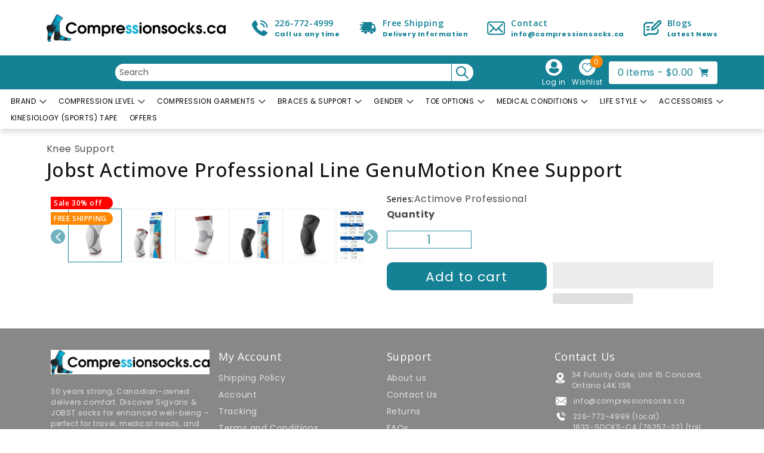

--- FILE ---
content_type: text/html; charset=utf-8
request_url: https://compressionsocks.ca/products/jobst-actimove-professional-line-genumotion-knee-support
body_size: 74105
content:
<!doctype html>
<html class="no-js" lang="en">
  <head><!-- SEOAnt Speed Up Script --><script>
const AllowUrlArray_SEOAnt = ['cdn.nfcube.com', 'cdnv2.mycustomizer.com'];
const ForbidUrlArray_SEOAnt = [];
window.WhiteUrlArray_SEOAnt = AllowUrlArray_SEOAnt.map(src => new RegExp(src, 'i'));
window.BlackUrlArray_SEOAnt = ForbidUrlArray_SEOAnt.map(src => new RegExp(src, 'i'));
</script>
<script>
// Limit output
class AllowJsPlugin{constructor(e){const attrArr=["default","defer","async"];this.listener=this.handleListener.bind(this,e),this.jsArr=[],this.attribute=attrArr.reduce(((e,t)=>({...e,[t]:[]})),{});const t=this;e.forEach((e=>window.addEventListener(e,t.listener,{passive:!0})))}handleListener(e){const t=this;return e.forEach((e=>window.removeEventListener(e,t.listener))),"complete"===document.readyState?this.handleDOM():document.addEventListener("readystatechange",(e=>{if("complete"===e.target.readyState)return setTimeout(t.handleDOM.bind(t),1)}))}async handleDOM(){this.pauseEvent(),this.pauseJQuery(),this.getScripts(),this.beforeScripts();for(const e of Object.keys(this.attribute))await this.changeScripts(this.attribute[e]);for(const e of["DOMContentLoaded","readystatechange"])await this.requestRedraw(),document.dispatchEvent(new Event("allowJS-"+e));document.lightJSonreadystatechange&&document.lightJSonreadystatechange();for(const e of["DOMContentLoaded","load"])await this.requestRedraw(),window.dispatchEvent(new Event("allowJS-"+e));await this.requestRedraw(),window.lightJSonload&&window.lightJSonload(),await this.requestRedraw(),this.jsArr.forEach((e=>e(window).trigger("allowJS-jquery-load"))),window.dispatchEvent(new Event("allowJS-pageshow")),await this.requestRedraw(),window.lightJSonpageshow&&window.lightJSonpageshow()}async requestRedraw(){return new Promise((e=>requestAnimationFrame(e)))}getScripts(){document.querySelectorAll("script[type=AllowJs]").forEach((e=>{e.hasAttribute("src")?e.hasAttribute("async")&&e.async?this.attribute.async.push(e):e.hasAttribute("defer")&&e.defer?this.attribute.defer.push(e):this.attribute.default.push(e):this.attribute.default.push(e)}))}beforeScripts(){const e=this,t=Object.keys(this.attribute).reduce(((t,n)=>[...t,...e.attribute[n]]),[]),n=document.createDocumentFragment();t.forEach((e=>{const t=e.getAttribute("src");if(!t)return;const s=document.createElement("link");s.href=t,s.rel="preload",s.as="script",n.appendChild(s)})),document.head.appendChild(n)}async changeScripts(e){let t;for(;t=e.shift();)await this.requestRedraw(),new Promise((e=>{const n=document.createElement("script");[...t.attributes].forEach((e=>{"type"!==e.nodeName&&n.setAttribute(e.nodeName,e.nodeValue)})),t.hasAttribute("src")?(n.addEventListener("load",e),n.addEventListener("error",e)):(n.text=t.text,e()),t.parentNode.replaceChild(n,t)}))}pauseEvent(){const e={};[{obj:document,name:"DOMContentLoaded"},{obj:window,name:"DOMContentLoaded"},{obj:window,name:"load"},{obj:window,name:"pageshow"},{obj:document,name:"readystatechange"}].map((t=>function(t,n){function s(n){return e[t].list.indexOf(n)>=0?"allowJS-"+n:n}e[t]||(e[t]={list:[n],add:t.addEventListener,remove:t.removeEventListener},t.addEventListener=(...n)=>{n[0]=s(n[0]),e[t].add.apply(t,n)},t.removeEventListener=(...n)=>{n[0]=s(n[0]),e[t].remove.apply(t,n)})}(t.obj,t.name))),[{obj:document,name:"onreadystatechange"},{obj:window,name:"onpageshow"}].map((e=>function(e,t){let n=e[t];Object.defineProperty(e,t,{get:()=>n||function(){},set:s=>{e["allowJS"+t]=n=s}})}(e.obj,e.name)))}pauseJQuery(){const e=this;let t=window.jQuery;Object.defineProperty(window,"jQuery",{get:()=>t,set(n){if(!n||!n.fn||!e.jsArr.includes(n))return void(t=n);n.fn.ready=n.fn.init.prototype.ready=e=>{e.bind(document)(n)};const s=n.fn.on;n.fn.on=n.fn.init.prototype.on=function(...e){if(window!==this[0])return s.apply(this,e),this;const t=e=>e.split(" ").map((e=>"load"===e||0===e.indexOf("load.")?"allowJS-jquery-load":e)).join(" ");return"string"==typeof e[0]||e[0]instanceof String?(e[0]=t(e[0]),s.apply(this,e),this):("object"==typeof e[0]&&Object.keys(e[0]).forEach((n=>{delete Object.assign(e[0],{[t(n)]:e[0][n]})[n]})),s.apply(this,e),this)},e.jsArr.push(n),t=n}})}}new AllowJsPlugin(["keydown","wheel","mouseenter","mousemove","mouseleave","touchstart","touchmove","touchend"]);
</script>
<script>
"use strict";function SEOAnt_toConsumableArray(t){if(Array.isArray(t)){for(var e=0,r=Array(t.length);e<t.length;e++)r[e]=t[e];return r}return Array.from(t)}function _0x960a(t,e){var r=_0x3840();return(_0x960a=function(t,e){return t-=247,r[t]})(t,e)}function _0x3840(){var t=["defineProperties","application/javascript","preventDefault","4990555yeBSbh","addEventListener","set","setAttribute","bind","getAttribute","parentElement","WhiteUrlArray_SEOAnt","listener","toString","toLowerCase","every","touchend","SEOAnt scripts can't be lazy loaded","keydown","touchstart","removeChild","length","58IusxNw","BlackUrlArray_SEOAnt","observe","name","value","documentElement","wheel","warn","whitelist","map","tagName","402345HpbWDN","getOwnPropertyDescriptor","head","type","touchmove","removeEventListener","8160iwggKQ","call","beforescriptexecute","some","string","options","push","appendChild","blacklisted","querySelectorAll","5339295FeRgGa","4OtFDAr","filter","57211uwpiMx","nodeType","createElement","src","13296210cxmbJp",'script[type="',"1744290Faeint","test","forEach","script","blacklist","attributes","get","$&","744DdtCNR"];return(_0x3840=function(){return t})()}var _extends=Object.assign||function(t){for(var e=1;e<arguments.length;e++){var r=arguments[e];for(var n in r)Object.prototype.hasOwnProperty.call(r,n)&&(t[n]=r[n])}return t},_slicedToArray=function(){function t(t,e){var r=[],n=!0,o=!1,i=void 0;try{for(var a,c=t[Symbol.iterator]();!(n=(a=c.next()).done)&&(r.push(a.value),!e||r.length!==e);n=!0);}catch(t){o=!0,i=t}finally{try{!n&&c.return&&c.return()}finally{if(o)throw i}}return r}return function(e,r){if(Array.isArray(e))return e;if(Symbol.iterator in Object(e))return t(e,r);throw new TypeError("Invalid attempt to destructure non-iterable instance")}}(),_typeof="function"==typeof Symbol&&"symbol"==typeof Symbol.iterator?function(t){return typeof t}:function(t){return t&&"function"==typeof Symbol&&t.constructor===Symbol&&t!==Symbol.prototype?"symbol":typeof t};(function(t,e){for(var r=_0x960a,n=t();[];)try{if(531094===parseInt(r(306))/1+-parseInt(r(295))/2*(parseInt(r(312))/3)+-parseInt(r(257))/4*(parseInt(r(277))/5)+-parseInt(r(265))/6+-parseInt(r(259))/7*(-parseInt(r(273))/8)+-parseInt(r(256))/9+parseInt(r(263))/10)break;n.push(n.shift())}catch(t){n.push(n.shift())}})(_0x3840),function(){var t=_0x960a,e="javascript/blocked",r={blacklist:window[t(296)],whitelist:window[t(284)]},n={blacklisted:[]},o=function(n,o){return n&&(!o||o!==e)&&(!r.blacklist||r[t(269)][t(249)](function(e){return e[t(266)](n)}))&&(!r[t(303)]||r.whitelist[t(288)](function(e){return!e[t(266)](n)}))},i=function(e){var n=t,o=e[n(282)](n(262));return r[n(269)]&&r.blacklist[n(288)](function(t){return!t.test(o)})||r[n(303)]&&r.whitelist[n(249)](function(t){return t[n(266)](o)})},a=new MutationObserver(function(r){for(var i=t,a=0;a<r[i(294)];a++)for(var c=r[a].addedNodes,u=0;u<c.length;u++)!function(t){var r=c[t];if(1===r[i(260)]&&"SCRIPT"===r[i(305)]){var a=r[i(262)],u=r[i(309)];if(o(a,u)){n.blacklisted[i(252)]([r,r.type]),r[i(309)]=e;var s=function t(n){var o=i;r[o(282)](o(309))===e&&n[o(276)](),r[o(311)](o(248),t)};r[i(278)](i(248),s),r[i(283)]&&r[i(283)][i(293)](r)}}}(u)});a[t(297)](document[t(300)],{childList:!![],subtree:!![]});var c=/[|\{}()\[\]^$+*?.]/g,u=function(){for(var o=arguments.length,u=Array(o),s=0;s<o;s++)u[s]=arguments[s];var l=t;u[l(294)]<1?(r[l(269)]=[],r[l(303)]=[]):(r.blacklist&&(r[l(269)]=r.blacklist[l(258)](function(t){return u[l(288)](function(e){var r=l;return(void 0===e?"undefined":_typeof(e))===r(250)?!t.test(e):e instanceof RegExp?t.toString()!==e.toString():void 0})})),r[l(303)]&&(r[l(303)]=[].concat(SEOAnt_toConsumableArray(r[l(303)]),SEOAnt_toConsumableArray(u.map(function(t){var e=l;if("string"==typeof t){var n=t.replace(c,e(272)),o=".*"+n+".*";if(r[e(303)][e(288)](function(t){return t[e(286)]()!==o[e(286)]()}))return new RegExp(o)}else if(t instanceof RegExp&&r[e(303)][e(288)](function(r){return r[e(286)]()!==t.toString()}))return t;return null})[l(258)](Boolean)))));for(var f=document[l(255)](l(264)+e+'"]'),p=0;p<f[l(294)];p++){var y=f[p];i(y)&&(n[l(254)][l(252)]([y,l(275)]),y[l(283)][l(293)](y))}var v=0;[].concat(SEOAnt_toConsumableArray(n[l(254)]))[l(267)](function(t,e){var r=_slicedToArray(t,2),o=r[0],a=r[1],c=l;if(i(o)){for(var u=document.createElement("script"),s=0;s<o.attributes.length;s++){var f=o[c(270)][s];f[c(298)]!==c(262)&&f.name!==c(309)&&u.setAttribute(f.name,o.attributes[s][c(299)])}u[c(280)](c(262),o[c(262)]),u.setAttribute("type",a||c(275)),document[c(308)][c(253)](u),n[c(254)].splice(e-v,1),v++}}),r[l(269)]&&r.blacklist.length<1&&a.disconnect()},s=document.createElement,l={src:Object[t(307)](HTMLScriptElement.prototype,t(262)),type:Object[t(307)](HTMLScriptElement.prototype,t(309))};document[t(261)]=function(){for(var r=t,n=arguments.length,i=Array(n),a=0;a<n;a++)i[a]=arguments[a];if(i[0][r(287)]()!==r(268))return s[r(281)](document).apply(void 0,i);var c=s.bind(document).apply(void 0,i);try{Object[r(274)](c,{src:_extends({},l[r(262)],{set:function(t){var n=r;o(t,c[n(309)])&&l.type[n(279)][n(247)](this,e),l[n(262)][n(279)].call(this,t)}}),type:_extends({},l[r(309)],{get:function(){var t=r,n=l[t(309)][t(271)][t(247)](this);return n===e||o(this[t(262)],n)?null:n},set:function(t){var n=r,i=o(c[n(262)],c[n(309)])?e:t;l.type[n(279)][n(247)](this,i)}})}),c.setAttribute=function(t,e){var n=r;t===n(309)||t===n(262)?c[t]=e:HTMLScriptElement.prototype[n(280)][n(247)](c,t,e)}}catch(t){console[r(302)](r(290),t)}return c},[t(291),"mousemove",t(289),t(310),t(292),t(301)][t(304)](function(t){return{type:t,listener:function(){return u()},options:{passive:!![]}}}).forEach(function(e){var r=t;document[r(278)](e[r(309)],e[r(285)],e[r(251)])})}();
</script>
<!-- /SEOAnt Speed Up Script -->
     <meta charset="utf-8">
    <meta http-equiv="X-UA-Compatible" content="IE=edge">
    <meta name="viewport" content="width=device-width,initial-scale=1">
    <meta name="theme-color" content="">
    
      <link rel="canonical" href="https://compressionsocks.ca/products/jobst-actimove-professional-line-genumotion-knee-support" />
  
      
      <meta name="description" content="Discover effective knee support with the JOBST Actimove Professional Line Genumotion Knee Support. Designed">
    
<link rel="icon" type="image/png" href="//compressionsocks.ca/cdn/shop/files/512x512-Compression-sock.jpg?crop=center&height=32&v=1707255314&width=32">

<meta property="og:site_name" content="Compressionsocks.ca">
<meta property="og:url" content="https://compressionsocks.ca/products/jobst-actimove-professional-line-genumotion-knee-support">
<meta property="og:title" content="JOBST Actimove Genumotion Knee Support - Expert Comfort">
<meta property="og:type" content="product">
<meta property="og:description" content="Discover effective knee support with the JOBST Actimove Professional Line Genumotion Knee Support. Designed">
<link href="//compressionsocks.ca/cdn/shop/t/11/assets/config.css?v=115760751662424520381763501539" rel="stylesheet" type="text/css" media="all" /><div id="main-page" data-optimizer="main">□</div>

<meta property="og:image" content="http://compressionsocks.ca/cdn/shop/files/mzqjolxvdydktatfn7qa.jpg?v=1704460953">
  <meta property="og:image:secure_url" content="https://compressionsocks.ca/cdn/shop/files/mzqjolxvdydktatfn7qa.jpg?v=1704460953">
  <meta property="og:image:width" content="4096">
  <meta property="og:image:height" content="4096"><meta property="og:price:amount" content="111.11">
  <meta property="og:price:currency" content="CAD"><script type="text/javascript"> const observer = new MutationObserver(e => { e.forEach(({ addedNodes: e }) => { e.forEach(e => { 1 === e.nodeType && "SCRIPT" === e.tagName && (e.innerHTML.includes("asyncLoad") && (e.innerHTML = e.innerHTML.replace("if(window.attachEvent)", "document.addEventListener('asyncLazyLoad',function(event){asyncLoad();});if(window.attachEvent)").replaceAll(", asyncLoad", ", function(){}")), e.innerHTML.includes("PreviewBarInjector") && (e.innerHTML = e.innerHTML.replace("DOMContentLoaded", "asyncLazyLoad")), (e.className == 'analytics') && (e.type = 'text/lazyload'),(e.src.includes("assets/storefront/features")||e.src.includes("assets/shopify_pay")||e.src.includes("connect.facebook.net"))&&(e.setAttribute("data-src", e.src), e.removeAttribute("src")))})})});observer.observe(document.documentElement,{childList:!0,subtree:!0})</script><meta name="twitter:site" content="@#"><meta name="twitter:card" content="summary_large_image">
<meta name="twitter:title" content="JOBST Actimove Genumotion Knee Support - Expert Comfort">
<meta name="twitter:description" content="Discover effective knee support with the JOBST Actimove Professional Line Genumotion Knee Support. Designed">

    <!-- <link rel="canonical" href="https://compressionsocks.ca/products/jobst-actimove-professional-line-genumotion-knee-support">
 --><link rel="preconnect" href="https://fonts.shopifycdn.com" crossorigin><link rel="preload" href="//compressionsocks.ca/cdn/shop/t/11/assets/bootstrap.min.css?v=118673878976755457971763501539" as="style">
    <link rel="preload" href="//compressionsocks.ca/cdn/shop/t/11/assets/styles.css?v=4631" as="style">
    <link rel="preload" href="//compressionsocks.ca/cdn/shop/t/11/assets/base.css?v=75829435770282403281763631262" as="style">
    <link rel="preload" href="//compressionsocks.ca/cdn/shop/t/11/assets/section-image-banner.css?v=157856879886144226731763501539" as="style">
    <link rel="preload" href="//compressionsocks.ca/cdn/shop/t/11/assets/component-slider.css?v=142503135496229589681763501539" as="style">
    <link rel="preload" href="//compressionsocks.ca/cdn/shop/t/11/assets/component-list-menu.css?v=151968516119678728991763501539" as="style">
    <link rel="preload" href="//compressionsocks.ca/cdn/shop/t/11/assets/swiper-bundle.min.css?v=92724973943029945621763501539" as="style">
    <link rel="preload" href="//compressionsocks.ca/cdn/shop/t/11/assets/component-image-with-text.css?v=132604768413025929601763501539" as="style">
    <link rel="preload" href="//compressionsocks.ca/cdn/shop/t/11/assets/component-newsletter.css?v=4727253280200485261763501539" as="style">
    <link rel="preload" href="https://cdn.shopify.com/s/files/1/0633/1672/1913/t/1/assets/splide.min.js" as="script">    
    
    <link rel="preconnect" href="https://fonts.googleapis.com">
<link rel="preconnect" href="https://fonts.gstatic.com" crossorigin>
<link href="https://fonts.googleapis.com/css2?family=Montserrat:ital,wght@0,100..900;1,100..900&family=Open+Sans:ital,wght@0,300..800;1,300..800&display=swap" rel="stylesheet">


    <title>
      JOBST Actimove Genumotion Knee Support - Expert Comfort
 &ndash;</title>


    <link href="//compressionsocks.ca/cdn/shop/t/11/assets/bootstrap.min.css?v=118673878976755457971763501539" rel="stylesheet" type="text/css" media="all" />
    <script src="//compressionsocks.ca/cdn/shop/t/11/assets/bootstrap.bundle.min.js?v=851698454882601101763501539" async></script>
    <script src="//compressionsocks.ca/cdn/shop/t/11/assets/constants.js?v=58251544750838685771763501539" defer="defer"></script>
    <script src="//compressionsocks.ca/cdn/shop/t/11/assets/pubsub.js?v=158357773527763999511763501539" defer="defer"></script>
    <script src="//compressionsocks.ca/cdn/shop/t/11/assets/global.js?v=140184389194618231271763501539" defer="defer"></script> 
<style>@media only screen and (min-width: 600px) {.async-hide { opacity: 0 !important}} </style>
<script>(function(a,s,y,n,c,h,i,d,e){s.className+=' '+y;h.start=1*new Date;h.end=i=function(){s.className=s.className.replace(RegExp(' ?'+y),'')};(a[n]=a[n]||[]).hide=h;setTimeout(function(){i();h.end=null},c);h.timeout=c; })(window,document.documentElement,'async-hide','dataLayer',300, {'GTM-XXXXXX':true});</script>
<link rel="preload" href="https://quickstart-41d588e3.myshopify.com/cdn/shop/t/3/assets/lazysizes-1.0.69.js" as="script">
<script src="https://quickstart-41d588e3.myshopify.com/cdn/shop/t/3/assets/lazysizes-1.0.69.js"></script>

<!-- Google Tag Manager -->
<script>(function(w,d,s,l,i){w[l]=w[l]||[];w[l].push({'gtm.start':
new Date().getTime(),event:'gtm.js'});var f=d.getElementsByTagName(s)[0],
j=d.createElement(s),dl=l!='dataLayer'?'&l='+l:'';j.async=true;j.src=
'https://www.googletagmanager.com/gtm.js?id='+i+dl;f.parentNode.insertBefore(j,f);
})(window,document,'script','dataLayer','GTM-M2TPPB6V');</script>
<!-- End Google Tag Manager -->
 <script type='text/javascript'> //<![CDATA[  
 $(document).ready(function() {  
  $('img').each(function(){  
   var $img = $(this);  
   var filename = $img.attr('src')  
  $img.attr('alt', filename.substring((filename.lastIndexOf('/'))+1, filename.lastIndexOf('.')));
  });  
 });  
 //]]>  </script>
    <script>
  const boostSDAssetFileURL = "\/\/compressionsocks.ca\/cdn\/shop\/t\/11\/assets\/boost_sd_assets_file_url.gif?v=4631";
  window.boostSDAssetFileURL = boostSDAssetFileURL;

  if (window.boostSDAppConfig) {
    window.boostSDAppConfig.generalSettings.custom_js_asset_url = "//compressionsocks.ca/cdn/shop/t/11/assets/boost-sd-custom.js?v=160962118398746674481763501539";
    window.boostSDAppConfig.generalSettings.custom_css_asset_url = "//compressionsocks.ca/cdn/shop/t/11/assets/boost-sd-custom.css?v=72809539502277619291763501539";
  }

  
</script>

    <script>(function(w,d,t,r,u){var f,n,i;w[u]=w[u]||[],f=function(){var o={ti:"97095131", tm:"shpfy_ui"};o.q=w[u],w[u]=new UET(o),w[u].push("pageLoad")},n=d.createElement(t),n.src=r,n.async=1,n.onload=n.onreadystatechange=function(){var s=this.readyState;s&&s!=="loaded"&&s!=="complete"||(f(),n.onload=n.onreadystatechange=null)},i=d.getElementsByTagName(t)[0],i.parentNode.insertBefore(n,i)})(window,document,"script","//bat.bing.com/bat.js","uetq");</script>
    
<script>window.performance && window.performance.mark && window.performance.mark('shopify.content_for_header.start');</script><meta name="google-site-verification" content="-n62OnxM0mmUCoOjev54kKeI0j-R9PMF88G4UA1UfZM">
<meta name="facebook-domain-verification" content="367r6dtigfq5mof1gr6axtv8mo1rxg">
<meta id="shopify-digital-wallet" name="shopify-digital-wallet" content="/56359190605/digital_wallets/dialog">
<meta name="shopify-checkout-api-token" content="6b578bda5c1f99de409fe288e36f4d30">
<link rel="alternate" type="application/json+oembed" href="https://compressionsocks.ca/products/jobst-actimove-professional-line-genumotion-knee-support.oembed">
<script async="async" src="/checkouts/internal/preloads.js?locale=en-CA"></script>
<link rel="preconnect" href="https://shop.app" crossorigin="anonymous">
<script async="async" src="https://shop.app/checkouts/internal/preloads.js?locale=en-CA&shop_id=56359190605" crossorigin="anonymous"></script>
<script id="apple-pay-shop-capabilities" type="application/json">{"shopId":56359190605,"countryCode":"CA","currencyCode":"CAD","merchantCapabilities":["supports3DS"],"merchantId":"gid:\/\/shopify\/Shop\/56359190605","merchantName":"Compressionsocks.ca","requiredBillingContactFields":["postalAddress","email","phone"],"requiredShippingContactFields":["postalAddress","email","phone"],"shippingType":"shipping","supportedNetworks":["visa","masterCard","amex","discover","interac","jcb"],"total":{"type":"pending","label":"Compressionsocks.ca","amount":"1.00"},"shopifyPaymentsEnabled":true,"supportsSubscriptions":true}</script>
<script id="shopify-features" type="application/json">{"accessToken":"6b578bda5c1f99de409fe288e36f4d30","betas":["rich-media-storefront-analytics"],"domain":"compressionsocks.ca","predictiveSearch":true,"shopId":56359190605,"locale":"en"}</script>
<script>var Shopify = Shopify || {};
Shopify.shop = "compression-socks-fdm.myshopify.com";
Shopify.locale = "en";
Shopify.currency = {"active":"CAD","rate":"1.0"};
Shopify.country = "CA";
Shopify.theme = {"name":"Copy of Compression-socks-ca | YZ","id":141096353869,"schema_name":"Compressionsocks","schema_version":"11.0.0","theme_store_id":null,"role":"main"};
Shopify.theme.handle = "null";
Shopify.theme.style = {"id":null,"handle":null};
Shopify.cdnHost = "compressionsocks.ca/cdn";
Shopify.routes = Shopify.routes || {};
Shopify.routes.root = "/";</script>
<script type="module">!function(o){(o.Shopify=o.Shopify||{}).modules=!0}(window);</script>
<script>!function(o){function n(){var o=[];function n(){o.push(Array.prototype.slice.apply(arguments))}return n.q=o,n}var t=o.Shopify=o.Shopify||{};t.loadFeatures=n(),t.autoloadFeatures=n()}(window);</script>
<script>
  window.ShopifyPay = window.ShopifyPay || {};
  window.ShopifyPay.apiHost = "shop.app\/pay";
  window.ShopifyPay.redirectState = null;
</script>
<script id="shop-js-analytics" type="application/json">{"pageType":"product"}</script>
<script defer="defer" async type="module" src="//compressionsocks.ca/cdn/shopifycloud/shop-js/modules/v2/client.init-shop-cart-sync_BN7fPSNr.en.esm.js"></script>
<script defer="defer" async type="module" src="//compressionsocks.ca/cdn/shopifycloud/shop-js/modules/v2/chunk.common_Cbph3Kss.esm.js"></script>
<script defer="defer" async type="module" src="//compressionsocks.ca/cdn/shopifycloud/shop-js/modules/v2/chunk.modal_DKumMAJ1.esm.js"></script>
<script type="module">
  await import("//compressionsocks.ca/cdn/shopifycloud/shop-js/modules/v2/client.init-shop-cart-sync_BN7fPSNr.en.esm.js");
await import("//compressionsocks.ca/cdn/shopifycloud/shop-js/modules/v2/chunk.common_Cbph3Kss.esm.js");
await import("//compressionsocks.ca/cdn/shopifycloud/shop-js/modules/v2/chunk.modal_DKumMAJ1.esm.js");

  window.Shopify.SignInWithShop?.initShopCartSync?.({"fedCMEnabled":true,"windoidEnabled":true});

</script>
<script defer="defer" async type="module" src="//compressionsocks.ca/cdn/shopifycloud/shop-js/modules/v2/client.payment-terms_BxzfvcZJ.en.esm.js"></script>
<script defer="defer" async type="module" src="//compressionsocks.ca/cdn/shopifycloud/shop-js/modules/v2/chunk.common_Cbph3Kss.esm.js"></script>
<script defer="defer" async type="module" src="//compressionsocks.ca/cdn/shopifycloud/shop-js/modules/v2/chunk.modal_DKumMAJ1.esm.js"></script>
<script type="module">
  await import("//compressionsocks.ca/cdn/shopifycloud/shop-js/modules/v2/client.payment-terms_BxzfvcZJ.en.esm.js");
await import("//compressionsocks.ca/cdn/shopifycloud/shop-js/modules/v2/chunk.common_Cbph3Kss.esm.js");
await import("//compressionsocks.ca/cdn/shopifycloud/shop-js/modules/v2/chunk.modal_DKumMAJ1.esm.js");

  
</script>
<script>
  window.Shopify = window.Shopify || {};
  if (!window.Shopify.featureAssets) window.Shopify.featureAssets = {};
  window.Shopify.featureAssets['shop-js'] = {"shop-cart-sync":["modules/v2/client.shop-cart-sync_CJVUk8Jm.en.esm.js","modules/v2/chunk.common_Cbph3Kss.esm.js","modules/v2/chunk.modal_DKumMAJ1.esm.js"],"init-fed-cm":["modules/v2/client.init-fed-cm_7Fvt41F4.en.esm.js","modules/v2/chunk.common_Cbph3Kss.esm.js","modules/v2/chunk.modal_DKumMAJ1.esm.js"],"init-shop-email-lookup-coordinator":["modules/v2/client.init-shop-email-lookup-coordinator_Cc088_bR.en.esm.js","modules/v2/chunk.common_Cbph3Kss.esm.js","modules/v2/chunk.modal_DKumMAJ1.esm.js"],"init-windoid":["modules/v2/client.init-windoid_hPopwJRj.en.esm.js","modules/v2/chunk.common_Cbph3Kss.esm.js","modules/v2/chunk.modal_DKumMAJ1.esm.js"],"shop-button":["modules/v2/client.shop-button_B0jaPSNF.en.esm.js","modules/v2/chunk.common_Cbph3Kss.esm.js","modules/v2/chunk.modal_DKumMAJ1.esm.js"],"shop-cash-offers":["modules/v2/client.shop-cash-offers_DPIskqss.en.esm.js","modules/v2/chunk.common_Cbph3Kss.esm.js","modules/v2/chunk.modal_DKumMAJ1.esm.js"],"shop-toast-manager":["modules/v2/client.shop-toast-manager_CK7RT69O.en.esm.js","modules/v2/chunk.common_Cbph3Kss.esm.js","modules/v2/chunk.modal_DKumMAJ1.esm.js"],"init-shop-cart-sync":["modules/v2/client.init-shop-cart-sync_BN7fPSNr.en.esm.js","modules/v2/chunk.common_Cbph3Kss.esm.js","modules/v2/chunk.modal_DKumMAJ1.esm.js"],"init-customer-accounts-sign-up":["modules/v2/client.init-customer-accounts-sign-up_CfPf4CXf.en.esm.js","modules/v2/client.shop-login-button_DeIztwXF.en.esm.js","modules/v2/chunk.common_Cbph3Kss.esm.js","modules/v2/chunk.modal_DKumMAJ1.esm.js"],"pay-button":["modules/v2/client.pay-button_CgIwFSYN.en.esm.js","modules/v2/chunk.common_Cbph3Kss.esm.js","modules/v2/chunk.modal_DKumMAJ1.esm.js"],"init-customer-accounts":["modules/v2/client.init-customer-accounts_DQ3x16JI.en.esm.js","modules/v2/client.shop-login-button_DeIztwXF.en.esm.js","modules/v2/chunk.common_Cbph3Kss.esm.js","modules/v2/chunk.modal_DKumMAJ1.esm.js"],"avatar":["modules/v2/client.avatar_BTnouDA3.en.esm.js"],"init-shop-for-new-customer-accounts":["modules/v2/client.init-shop-for-new-customer-accounts_CsZy_esa.en.esm.js","modules/v2/client.shop-login-button_DeIztwXF.en.esm.js","modules/v2/chunk.common_Cbph3Kss.esm.js","modules/v2/chunk.modal_DKumMAJ1.esm.js"],"shop-follow-button":["modules/v2/client.shop-follow-button_BRMJjgGd.en.esm.js","modules/v2/chunk.common_Cbph3Kss.esm.js","modules/v2/chunk.modal_DKumMAJ1.esm.js"],"checkout-modal":["modules/v2/client.checkout-modal_B9Drz_yf.en.esm.js","modules/v2/chunk.common_Cbph3Kss.esm.js","modules/v2/chunk.modal_DKumMAJ1.esm.js"],"shop-login-button":["modules/v2/client.shop-login-button_DeIztwXF.en.esm.js","modules/v2/chunk.common_Cbph3Kss.esm.js","modules/v2/chunk.modal_DKumMAJ1.esm.js"],"lead-capture":["modules/v2/client.lead-capture_DXYzFM3R.en.esm.js","modules/v2/chunk.common_Cbph3Kss.esm.js","modules/v2/chunk.modal_DKumMAJ1.esm.js"],"shop-login":["modules/v2/client.shop-login_CA5pJqmO.en.esm.js","modules/v2/chunk.common_Cbph3Kss.esm.js","modules/v2/chunk.modal_DKumMAJ1.esm.js"],"payment-terms":["modules/v2/client.payment-terms_BxzfvcZJ.en.esm.js","modules/v2/chunk.common_Cbph3Kss.esm.js","modules/v2/chunk.modal_DKumMAJ1.esm.js"]};
</script>
<script>(function() {
  var isLoaded = false;
  function asyncLoad() {
    if (isLoaded) return;
    isLoaded = true;
    var urls = ["https:\/\/loox.io\/widget\/30BiVqQ87I\/loox.1703165603978.js?shop=compression-socks-fdm.myshopify.com","\/\/cdn.shopify.com\/proxy\/111ec3231f838541bb031399b3ee016b310845045be26c7e82a83d9a04399f96\/d33a6lvgbd0fej.cloudfront.net\/script_tag\/secomapp.scripttag.js?shop=compression-socks-fdm.myshopify.com\u0026sp-cache-control=cHVibGljLCBtYXgtYWdlPTkwMA"];
    for (var i = 0; i < urls.length; i++) {
      var s = document.createElement('script');
      s.type = 'text/javascript';
      if (AllowUrlArray_SEOAnt.filter(u => urls[i].indexOf(u) > -1).length === 0) s.type = 'AllowJs'; s.async = true;
      s.src = urls[i];
      var x = document.getElementsByTagName('script')[0];
      x.parentNode.insertBefore(s, x);
    }
  };
  if(window.attachEvent) {
    window.attachEvent('onload', asyncLoad);
  } else {
    window.addEventListener('load', asyncLoad, false);
  }
})();</script>
<script id="__st">var __st={"a":56359190605,"offset":-18000,"reqid":"e41dbb93-7566-4248-aa4c-9be3027ece1e-1770045010","pageurl":"compressionsocks.ca\/products\/jobst-actimove-professional-line-genumotion-knee-support","u":"de8d11bd5ddd","p":"product","rtyp":"product","rid":6982046810189};</script>
<script>window.ShopifyPaypalV4VisibilityTracking = true;</script>
<script id="captcha-bootstrap">!function(){'use strict';const t='contact',e='account',n='new_comment',o=[[t,t],['blogs',n],['comments',n],[t,'customer']],c=[[e,'customer_login'],[e,'guest_login'],[e,'recover_customer_password'],[e,'create_customer']],r=t=>t.map((([t,e])=>`form[action*='/${t}']:not([data-nocaptcha='true']) input[name='form_type'][value='${e}']`)).join(','),a=t=>()=>t?[...document.querySelectorAll(t)].map((t=>t.form)):[];function s(){const t=[...o],e=r(t);return a(e)}const i='password',u='form_key',d=['recaptcha-v3-token','g-recaptcha-response','h-captcha-response',i],f=()=>{try{return window.sessionStorage}catch{return}},m='__shopify_v',_=t=>t.elements[u];function p(t,e,n=!1){try{const o=window.sessionStorage,c=JSON.parse(o.getItem(e)),{data:r}=function(t){const{data:e,action:n}=t;return t[m]||n?{data:e,action:n}:{data:t,action:n}}(c);for(const[e,n]of Object.entries(r))t.elements[e]&&(t.elements[e].value=n);n&&o.removeItem(e)}catch(o){console.error('form repopulation failed',{error:o})}}const l='form_type',E='cptcha';function T(t){t.dataset[E]=!0}const w=window,h=w.document,L='Shopify',v='ce_forms',y='captcha';let A=!1;((t,e)=>{const n=(g='f06e6c50-85a8-45c8-87d0-21a2b65856fe',I='https://cdn.shopify.com/shopifycloud/storefront-forms-hcaptcha/ce_storefront_forms_captcha_hcaptcha.v1.5.2.iife.js',D={infoText:'Protected by hCaptcha',privacyText:'Privacy',termsText:'Terms'},(t,e,n)=>{const o=w[L][v],c=o.bindForm;if(c)return c(t,g,e,D).then(n);var r;o.q.push([[t,g,e,D],n]),r=I,A||(h.body.append(Object.assign(h.createElement('script'),{id:'captcha-provider',async:!0,src:r})),A=!0)});var g,I,D;w[L]=w[L]||{},w[L][v]=w[L][v]||{},w[L][v].q=[],w[L][y]=w[L][y]||{},w[L][y].protect=function(t,e){n(t,void 0,e),T(t)},Object.freeze(w[L][y]),function(t,e,n,w,h,L){const[v,y,A,g]=function(t,e,n){const i=e?o:[],u=t?c:[],d=[...i,...u],f=r(d),m=r(i),_=r(d.filter((([t,e])=>n.includes(e))));return[a(f),a(m),a(_),s()]}(w,h,L),I=t=>{const e=t.target;return e instanceof HTMLFormElement?e:e&&e.form},D=t=>v().includes(t);t.addEventListener('submit',(t=>{const e=I(t);if(!e)return;const n=D(e)&&!e.dataset.hcaptchaBound&&!e.dataset.recaptchaBound,o=_(e),c=g().includes(e)&&(!o||!o.value);(n||c)&&t.preventDefault(),c&&!n&&(function(t){try{if(!f())return;!function(t){const e=f();if(!e)return;const n=_(t);if(!n)return;const o=n.value;o&&e.removeItem(o)}(t);const e=Array.from(Array(32),(()=>Math.random().toString(36)[2])).join('');!function(t,e){_(t)||t.append(Object.assign(document.createElement('input'),{type:'hidden',name:u})),t.elements[u].value=e}(t,e),function(t,e){const n=f();if(!n)return;const o=[...t.querySelectorAll(`input[type='${i}']`)].map((({name:t})=>t)),c=[...d,...o],r={};for(const[a,s]of new FormData(t).entries())c.includes(a)||(r[a]=s);n.setItem(e,JSON.stringify({[m]:1,action:t.action,data:r}))}(t,e)}catch(e){console.error('failed to persist form',e)}}(e),e.submit())}));const S=(t,e)=>{t&&!t.dataset[E]&&(n(t,e.some((e=>e===t))),T(t))};for(const o of['focusin','change'])t.addEventListener(o,(t=>{const e=I(t);D(e)&&S(e,y())}));const B=e.get('form_key'),M=e.get(l),P=B&&M;t.addEventListener('DOMContentLoaded',(()=>{const t=y();if(P)for(const e of t)e.elements[l].value===M&&p(e,B);[...new Set([...A(),...v().filter((t=>'true'===t.dataset.shopifyCaptcha))])].forEach((e=>S(e,t)))}))}(h,new URLSearchParams(w.location.search),n,t,e,['guest_login'])})(!0,!0)}();</script>
<script integrity="sha256-4kQ18oKyAcykRKYeNunJcIwy7WH5gtpwJnB7kiuLZ1E=" data-source-attribution="shopify.loadfeatures" defer="defer" src="//compressionsocks.ca/cdn/shopifycloud/storefront/assets/storefront/load_feature-a0a9edcb.js" crossorigin="anonymous"></script>
<script crossorigin="anonymous" defer="defer" src="//compressionsocks.ca/cdn/shopifycloud/storefront/assets/shopify_pay/storefront-65b4c6d7.js?v=20250812"></script>
<script data-source-attribution="shopify.dynamic_checkout.dynamic.init">var Shopify=Shopify||{};Shopify.PaymentButton=Shopify.PaymentButton||{isStorefrontPortableWallets:!0,init:function(){window.Shopify.PaymentButton.init=function(){};var t=document.createElement("script");t.src="https://compressionsocks.ca/cdn/shopifycloud/portable-wallets/latest/portable-wallets.en.js",t.type="module",document.head.appendChild(t)}};
</script>
<script data-source-attribution="shopify.dynamic_checkout.buyer_consent">
  function portableWalletsHideBuyerConsent(e){var t=document.getElementById("shopify-buyer-consent"),n=document.getElementById("shopify-subscription-policy-button");t&&n&&(t.classList.add("hidden"),t.setAttribute("aria-hidden","true"),n.removeEventListener("click",e))}function portableWalletsShowBuyerConsent(e){var t=document.getElementById("shopify-buyer-consent"),n=document.getElementById("shopify-subscription-policy-button");t&&n&&(t.classList.remove("hidden"),t.removeAttribute("aria-hidden"),n.addEventListener("click",e))}window.Shopify?.PaymentButton&&(window.Shopify.PaymentButton.hideBuyerConsent=portableWalletsHideBuyerConsent,window.Shopify.PaymentButton.showBuyerConsent=portableWalletsShowBuyerConsent);
</script>
<script>
  function portableWalletsCleanup(e){e&&e.src&&console.error("Failed to load portable wallets script "+e.src);var t=document.querySelectorAll("shopify-accelerated-checkout .shopify-payment-button__skeleton, shopify-accelerated-checkout-cart .wallet-cart-button__skeleton"),e=document.getElementById("shopify-buyer-consent");for(let e=0;e<t.length;e++)t[e].remove();e&&e.remove()}function portableWalletsNotLoadedAsModule(e){e instanceof ErrorEvent&&"string"==typeof e.message&&e.message.includes("import.meta")&&"string"==typeof e.filename&&e.filename.includes("portable-wallets")&&(window.removeEventListener("error",portableWalletsNotLoadedAsModule),window.Shopify.PaymentButton.failedToLoad=e,"loading"===document.readyState?document.addEventListener("DOMContentLoaded",window.Shopify.PaymentButton.init):window.Shopify.PaymentButton.init())}window.addEventListener("error",portableWalletsNotLoadedAsModule);
</script>

<script type="module" src="https://compressionsocks.ca/cdn/shopifycloud/portable-wallets/latest/portable-wallets.en.js" onError="portableWalletsCleanup(this)" crossorigin="anonymous"></script>
<script nomodule>
  document.addEventListener("DOMContentLoaded", portableWalletsCleanup);
</script>

<link id="shopify-accelerated-checkout-styles" rel="stylesheet" media="screen" href="https://compressionsocks.ca/cdn/shopifycloud/portable-wallets/latest/accelerated-checkout-backwards-compat.css" crossorigin="anonymous">
<style id="shopify-accelerated-checkout-cart">
        #shopify-buyer-consent {
  margin-top: 1em;
  display: inline-block;
  width: 100%;
}

#shopify-buyer-consent.hidden {
  display: none;
}

#shopify-subscription-policy-button {
  background: none;
  border: none;
  padding: 0;
  text-decoration: underline;
  font-size: inherit;
  cursor: pointer;
}

#shopify-subscription-policy-button::before {
  box-shadow: none;
}

      </style>
<script id="sections-script" data-sections="custom-header" defer="defer" src="//compressionsocks.ca/cdn/shop/t/11/compiled_assets/scripts.js?v=4631"></script>
<script>window.performance && window.performance.mark && window.performance.mark('shopify.content_for_header.end');</script>


    <style data-shopify>
      @font-face {
  font-family: Poppins;
  font-weight: 400;
  font-style: normal;
  font-display: swap;
  src: url("//compressionsocks.ca/cdn/fonts/poppins/poppins_n4.0ba78fa5af9b0e1a374041b3ceaadf0a43b41362.woff2") format("woff2"),
       url("//compressionsocks.ca/cdn/fonts/poppins/poppins_n4.214741a72ff2596839fc9760ee7a770386cf16ca.woff") format("woff");
}

      @font-face {
  font-family: Poppins;
  font-weight: 700;
  font-style: normal;
  font-display: swap;
  src: url("//compressionsocks.ca/cdn/fonts/poppins/poppins_n7.56758dcf284489feb014a026f3727f2f20a54626.woff2") format("woff2"),
       url("//compressionsocks.ca/cdn/fonts/poppins/poppins_n7.f34f55d9b3d3205d2cd6f64955ff4b36f0cfd8da.woff") format("woff");
}

      @font-face {
  font-family: Poppins;
  font-weight: 400;
  font-style: italic;
  font-display: swap;
  src: url("//compressionsocks.ca/cdn/fonts/poppins/poppins_i4.846ad1e22474f856bd6b81ba4585a60799a9f5d2.woff2") format("woff2"),
       url("//compressionsocks.ca/cdn/fonts/poppins/poppins_i4.56b43284e8b52fc64c1fd271f289a39e8477e9ec.woff") format("woff");
}

      @font-face {
  font-family: Poppins;
  font-weight: 700;
  font-style: italic;
  font-display: swap;
  src: url("//compressionsocks.ca/cdn/fonts/poppins/poppins_i7.42fd71da11e9d101e1e6c7932199f925f9eea42d.woff2") format("woff2"),
       url("//compressionsocks.ca/cdn/fonts/poppins/poppins_i7.ec8499dbd7616004e21155106d13837fff4cf556.woff") format("woff");
}

      @font-face {
  font-family: "Open Sans";
  font-weight: 400;
  font-style: normal;
  font-display: swap;
  src: url("//compressionsocks.ca/cdn/fonts/open_sans/opensans_n4.c32e4d4eca5273f6d4ee95ddf54b5bbb75fc9b61.woff2") format("woff2"),
       url("//compressionsocks.ca/cdn/fonts/open_sans/opensans_n4.5f3406f8d94162b37bfa232b486ac93ee892406d.woff") format("woff");
}


      
        :root,
        .color-background-1 {
          --color-background: 255,255,255;
        
          --gradient-background: #ffffff;
        

        

        --color-foreground: 18,18,18;
        --color-background-contrast: 191,191,191;
        --color-shadow: 18,18,18;
        --color-button: 20,129,148;
        --color-button-text: 255,255,255;
        --color-secondary-button: 255,255,255;
        --color-secondary-button-text: 18,18,18;
        --color-link: 18,18,18;
        --color-badge-foreground: 18,18,18;
        --color-badge-background: 255,255,255;
        --color-badge-border: 18,18,18;
        --payment-terms-background-color: rgb(255 255 255);
      }
      
        
        .color-background-2 {
          --color-background: 243,243,243;
        
          --gradient-background: #f3f3f3;
        

        

        --color-foreground: 18,18,18;
        --color-background-contrast: 179,179,179;
        --color-shadow: 18,18,18;
        --color-button: 18,18,18;
        --color-button-text: 243,243,243;
        --color-secondary-button: 243,243,243;
        --color-secondary-button-text: 18,18,18;
        --color-link: 18,18,18;
        --color-badge-foreground: 18,18,18;
        --color-badge-background: 243,243,243;
        --color-badge-border: 18,18,18;
        --payment-terms-background-color: rgb(243 243 243);
      }
      
        
        .color-inverse {
          --color-background: 36,40,51;
        
          --gradient-background: #242833;
        

        

        --color-foreground: 255,255,255;
        --color-background-contrast: 47,52,66;
        --color-shadow: 18,18,18;
        --color-button: 255,255,255;
        --color-button-text: 0,0,0;
        --color-secondary-button: 36,40,51;
        --color-secondary-button-text: 255,255,255;
        --color-link: 255,255,255;
        --color-badge-foreground: 255,255,255;
        --color-badge-background: 36,40,51;
        --color-badge-border: 255,255,255;
        --payment-terms-background-color: rgb(36 40 51);
      }
      
        
        .color-accent-1 {
          --color-background: 18,18,18;
        
          --gradient-background: #121212;
        

        

        --color-foreground: 255,255,255;
        --color-background-contrast: 146,146,146;
        --color-shadow: 18,18,18;
        --color-button: 255,255,255;
        --color-button-text: 18,18,18;
        --color-secondary-button: 18,18,18;
        --color-secondary-button-text: 255,255,255;
        --color-link: 255,255,255;
        --color-badge-foreground: 255,255,255;
        --color-badge-background: 18,18,18;
        --color-badge-border: 255,255,255;
        --payment-terms-background-color: rgb(18 18 18);
      }
      
        
        .color-accent-2 {
          --color-background: 51,79,180;
        
          --gradient-background: #334fb4;
        

        

        --color-foreground: 255,255,255;
        --color-background-contrast: 23,35,81;
        --color-shadow: 18,18,18;
        --color-button: 255,255,255;
        --color-button-text: 51,79,180;
        --color-secondary-button: 51,79,180;
        --color-secondary-button-text: 255,255,255;
        --color-link: 255,255,255;
        --color-badge-foreground: 255,255,255;
        --color-badge-background: 51,79,180;
        --color-badge-border: 255,255,255;
        --payment-terms-background-color: rgb(51 79 180);
      }
      
        
        .color-scheme-32ec64d2-1c7b-421b-928f-af41ab3e5b1c {
          --color-background: 112,112,112;
        
          --gradient-background: #707070;
        

        

        --color-foreground: 255,255,255;
        --color-background-contrast: 48,48,48;
        --color-shadow: 18,18,18;
        --color-button: 18,18,18;
        --color-button-text: 255,255,255;
        --color-secondary-button: 112,112,112;
        --color-secondary-button-text: 18,18,18;
        --color-link: 18,18,18;
        --color-badge-foreground: 255,255,255;
        --color-badge-background: 112,112,112;
        --color-badge-border: 255,255,255;
        --payment-terms-background-color: rgb(112 112 112);
      }
      
        
        .color-scheme-437a0440-5519-4899-ad30-fec9735860d6 {
          --color-background: 208,230,234;
        
          --gradient-background: #d0e6ea;
        

        

        --color-foreground: 20,129,148;
        --color-background-contrast: 120,183,195;
        --color-shadow: 20,129,148;
        --color-button: 20,129,148;
        --color-button-text: 20,129,148;
        --color-secondary-button: 208,230,234;
        --color-secondary-button-text: 20,129,148;
        --color-link: 20,129,148;
        --color-badge-foreground: 20,129,148;
        --color-badge-background: 208,230,234;
        --color-badge-border: 20,129,148;
        --payment-terms-background-color: rgb(208 230 234);
      }
      
        
        .color-scheme-065b5329-3db3-4206-924a-77bc56154b7d {
          --color-background: 216,216,216;
        
          --gradient-background: #d8d8d8;
        

        

        --color-foreground: 18,18,18;
        --color-background-contrast: 152,152,152;
        --color-shadow: 18,18,18;
        --color-button: 18,18,18;
        --color-button-text: 255,255,255;
        --color-secondary-button: 216,216,216;
        --color-secondary-button-text: 18,18,18;
        --color-link: 18,18,18;
        --color-badge-foreground: 18,18,18;
        --color-badge-background: 216,216,216;
        --color-badge-border: 18,18,18;
        --payment-terms-background-color: rgb(216 216 216);
      }
      
        
        .color-scheme-19f1e616-0264-4bc7-beed-611e5ce49a58 {
          --color-background: 0,0,0;
        
          --gradient-background: rgba(0,0,0,0);
        

        

        --color-foreground: 20,129,148;
        --color-background-contrast: 128,128,128;
        --color-shadow: 18,18,18;
        --color-button: 20,129,148;
        --color-button-text: 20,129,148;
        --color-secondary-button: 0,0,0;
        --color-secondary-button-text: 18,18,18;
        --color-link: 18,18,18;
        --color-badge-foreground: 20,129,148;
        --color-badge-background: 0,0,0;
        --color-badge-border: 20,129,148;
        --payment-terms-background-color: rgb(0 0 0);
      }
      

      body, .color-background-1, .color-background-2, .color-inverse, .color-accent-1, .color-accent-2, .color-scheme-32ec64d2-1c7b-421b-928f-af41ab3e5b1c, .color-scheme-437a0440-5519-4899-ad30-fec9735860d6, .color-scheme-065b5329-3db3-4206-924a-77bc56154b7d, .color-scheme-19f1e616-0264-4bc7-beed-611e5ce49a58 {
        color: rgba(var(--color-foreground), 0.75);
        background-color: rgb(var(--color-background));
      }

      :root {
        --font-body-family: Poppins, sans-serif;
        --font-body-style: normal;
        --font-body-weight: 400;
        --font-body-weight-bold: 700;

        --font-heading-family: "Open Sans", sans-serif;
        --font-heading-style: normal;
        --font-heading-weight: 400;

        --font-body-scale: 1.0;
        --font-heading-scale: 1.0;

        --media-padding: px;
        --media-border-opacity: 0.05;
        --media-border-width: 1px;
        --media-radius: 0px;
        --media-shadow-opacity: 0.0;
        --media-shadow-horizontal-offset: 0px;
        --media-shadow-vertical-offset: 4px;
        --media-shadow-blur-radius: 5px;
        --media-shadow-visible: 0;

        --page-width: 130rem;
        --page-width-margin: 0rem;

        --product-card-image-padding: 0.0rem;
        --product-card-corner-radius: 0.0rem;
        --product-card-text-alignment: left;
        --product-card-border-width: 0.0rem;
        --product-card-border-opacity: 0.1;
        --product-card-shadow-opacity: 0.0;
        --product-card-shadow-visible: 0;
        --product-card-shadow-horizontal-offset: 0.0rem;
        --product-card-shadow-vertical-offset: 0.4rem;
        --product-card-shadow-blur-radius: 0.5rem;

        --collection-card-image-padding: 0.0rem;
        --collection-card-corner-radius: 0.0rem;
        --collection-card-text-alignment: left;
        --collection-card-border-width: 0.0rem;
        --collection-card-border-opacity: 0.1;
        --collection-card-shadow-opacity: 0.0;
        --collection-card-shadow-visible: 0;
        --collection-card-shadow-horizontal-offset: 0.0rem;
        --collection-card-shadow-vertical-offset: 0.4rem;
        --collection-card-shadow-blur-radius: 0.5rem;

        --blog-card-image-padding: 0.0rem;
        --blog-card-corner-radius: 0.0rem;
        --blog-card-text-alignment: left;
        --blog-card-border-width: 0.0rem;
        --blog-card-border-opacity: 0.1;
        --blog-card-shadow-opacity: 0.0;
        --blog-card-shadow-visible: 0;
        --blog-card-shadow-horizontal-offset: 0.0rem;
        --blog-card-shadow-vertical-offset: 0.4rem;
        --blog-card-shadow-blur-radius: 0.5rem;

        --badge-corner-radius: 4.0rem;

        --popup-border-width: 1px;
        --popup-border-opacity: 0.1;
        --popup-corner-radius: 0px;
        --popup-shadow-opacity: 0.05;
        --popup-shadow-horizontal-offset: 0px;
        --popup-shadow-vertical-offset: 4px;
        --popup-shadow-blur-radius: 5px;

        --drawer-border-width: 1px;
        --drawer-border-opacity: 0.1;
        --drawer-shadow-opacity: 0.0;
        --drawer-shadow-horizontal-offset: 0px;
        --drawer-shadow-vertical-offset: 4px;
        --drawer-shadow-blur-radius: 5px;

        --spacing-sections-desktop: 0px;
        --spacing-sections-mobile: 0px;

        --grid-desktop-vertical-spacing: 8px;
        --grid-desktop-horizontal-spacing: 8px;
        --grid-mobile-vertical-spacing: 4px;
        --grid-mobile-horizontal-spacing: 4px;

        --text-boxes-border-opacity: 0.1;
        --text-boxes-border-width: 0px;
        --text-boxes-radius: 0px;
        --text-boxes-shadow-opacity: 0.0;
        --text-boxes-shadow-visible: 0;
        --text-boxes-shadow-horizontal-offset: 0px;
        --text-boxes-shadow-vertical-offset: 4px;
        --text-boxes-shadow-blur-radius: 5px;

        --buttons-radius: 0px;
        --buttons-radius-outset: 0px;
        --buttons-border-width: 1px;
        --buttons-border-opacity: 1.0;
        --buttons-shadow-opacity: 0.0;
        --buttons-shadow-visible: 0;
        --buttons-shadow-horizontal-offset: 0px;
        --buttons-shadow-vertical-offset: 4px;
        --buttons-shadow-blur-radius: 5px;
        --buttons-border-offset: 0px;

        --inputs-radius: 0px;
        --inputs-border-width: 1px;
        --inputs-border-opacity: 0.55;
        --inputs-shadow-opacity: 0.0;
        --inputs-shadow-horizontal-offset: 0px;
        --inputs-margin-offset: 0px;
        --inputs-shadow-vertical-offset: 4px;
        --inputs-shadow-blur-radius: 5px;
        --inputs-radius-outset: 0px;

        --variant-pills-radius: 40px;
        --variant-pills-border-width: 1px;
        --variant-pills-border-opacity: 0.55;
        --variant-pills-shadow-opacity: 0.0;
        --variant-pills-shadow-horizontal-offset: 0px;
        --variant-pills-shadow-vertical-offset: 4px;
        --variant-pills-shadow-blur-radius: 5px;
      }

      *,
      *::before,
      *::after {
        box-sizing: inherit;
      }

      html {
        box-sizing: border-box;
        font-size: calc(var(--font-body-scale) * 62.5%);
        height: 100%;
      }

      body {
        display: grid;
        grid-template-rows: auto auto 1fr auto;
        grid-template-columns: 100%;
        min-height: 100%;
        margin: 0;
        font-size: 1.5rem;
        letter-spacing: 0.06rem;
        line-height: calc(1 + 0.8 / var(--font-body-scale));
        font-family: var(--font-body-family);
        font-style: var(--font-body-style);
        font-weight: var(--font-body-weight);
      }

      @media screen and (min-width: 750px) {
        body {
          font-size: 1.6rem;
        }
      }
      section#shopify-section-template--14931288653901__1703046575825a12cd {
          background: #d0e6ea;
      }
    </style>

    <link href="//compressionsocks.ca/cdn/shop/t/11/assets/base.css?v=75829435770282403281763631262" rel="stylesheet" type="text/css" media="all" />
<link rel="preload" as="font" href="//compressionsocks.ca/cdn/fonts/poppins/poppins_n4.0ba78fa5af9b0e1a374041b3ceaadf0a43b41362.woff2" type="font/woff2" crossorigin><link rel="preload" as="font" href="//compressionsocks.ca/cdn/fonts/open_sans/opensans_n4.c32e4d4eca5273f6d4ee95ddf54b5bbb75fc9b61.woff2" type="font/woff2" crossorigin><link
        rel="stylesheet"
        href="//compressionsocks.ca/cdn/shop/t/11/assets/component-predictive-search.css?v=118923337488134913561763501539"
        media="print"
        onload="this.media='all'"
      ><script>
      document.documentElement.className = document.documentElement.className.replace('no-js', 'js');
      if (Shopify.designMode) {
        document.documentElement.classList.add('shopify-design-mode');
      }
    </script>

  <script type="text/javascript">
    (function(c,l,a,r,i,t,y){
        c[a]=c[a]||function(){(c[a].q=c[a].q||[]).push(arguments)};
        t=l.createElement(r);t.async=1;t.src="https://www.clarity.ms/tag/"+i;
        y=l.getElementsByTagName(r)[0];y.parentNode.insertBefore(t,y);
    })(window, document, "clarity", "script", "kx56oo6kda");
</script>
  
  

<!-- Add the slick-theme.css if you want default styling -->
<link rel="stylesheet" type="text/css" href="https://cdn.jsdelivr.net/npm/slick-carousel@1.8.1/slick/slick.css"/>
<!-- Add the slick-theme.css if you want default styling -->
<link rel="stylesheet" type="text/css" href="https://cdn.jsdelivr.net/npm/slick-carousel@1.8.1/slick/slick-theme.css"/>



<!-- BEGIN app block: shopify://apps/schema-plus-for-seo/blocks/schemaplus_app_embed/0199c405-aef8-7230-87a6-aacc5fab62ed --><script src="https://cdn.shopify.com/extensions/019c0e3b-18a8-7efd-aff4-e24cc7b54d8b/schemaplus-schemafiles-69/assets/loader.min.js" async></script><!-- BEGIN app snippet: products --><script type="application/ld+json" class="schemaplus-schema">[ { "@context": "http://schema.org",  "@type": "ProductGroup",  "@id": "https://compressionsocks.ca/products/jobst-actimove-professional-line-genumotion-knee-support#product_sp_schemaplus", "mainEntityOfPage": { "@type": "WebPage", "@id": "https://compressionsocks.ca/products/jobst-actimove-professional-line-genumotion-knee-support#webpage_sp_schemaplus", "sdDatePublished": "2026-02-02T10:10-0500", "sdPublisher": { "@context": "http://schema.org", "@type": "Organization", "@id": "https://schemaplus.io", "name": "SchemaPlus App" } }, "additionalProperty": [  { "@type": "PropertyValue", "name" : "Tags", "value": [ "Knee Support" ] }  ,{"@type": "PropertyValue", "name" : "Size", "value": [ "X-Small","Small","Medium","Large","X-Large","2X-Large" ] }  ,{"@type": "PropertyValue", "name" : "Color", "value": [ "White" ] }  ],  "brand": { "@type": "Brand", "name": "JOBST",  "url": "https://compressionsocks.ca/collections/vendors?q=JOBST"  },  "category":"Knee Support", "color": "",  "depth":"", "height":"", "itemCondition":"http://schema.org/NewCondition", "logo":"", "manufacturer":"", "material": "", "model":"40362277503053",  "hasVariant": [ { "@type": "Product",  "name" : "X-Small \/ White - Jobst Actimove Professional Line GenuMotion Knee Support",  "sku": "7346811", "gtin13": "4042809300376",  "mpn": "4042809300376",  "image": "https://compressionsocks.ca/cdn/shop/files/mzqjolxvdydktatfn7qa.jpg?v=1704460953&width=1200",  "description": "Actimove® GenuMotion is an anatomically shaped knee support featuring 3D knitting technology and award-winning Helix design for gradient medical compression, providing stability through stays, and an integrated pressure pad to help pain relief. Its Motion-Comfort-Zone helps to prevent wrinkling in the popliteal area providing more wearing comfort.",  "brand": { "@type": "Brand", "name": "JOBST",  "url": "https://compressionsocks.ca/collections/vendors?q=JOBST"  } ,"offers": { "@type": "Offer", "url": "https://compressionsocks.ca/products/jobst-actimove-professional-line-genumotion-knee-support?variant=40362277503053", "@id": "40362277503053",  "availability": "http://schema.org/InStock",  "inventoryLevel": { "@type": "QuantitativeValue", "value": "1999" }, "price" : 111.11, "priceSpecification": [ { "@type": "UnitPriceSpecification", "price": 111.11, "priceCurrency": "CAD" }  ,{ "@type": "UnitPriceSpecification", "priceType": "https://schema.org/StrikethroughPrice", "price": 157.78, "priceCurrency": "CAD" }  ], "priceValidUntil": "2030-12-21", "priceCurrency": "CAD",  "shippingDetails": [  ],  "hasMerchantReturnPolicy": [  ],  "itemCondition":"http://schema.org/NewCondition", "seller": { "@type": "Organization", "name": "Compressionsocks.ca", "@id": "https://compressionsocks.ca#organization_sp_schemaplus" } } } ,{ "@type" : "Product",  "name" : "Small \/ White - Jobst Actimove Professional Line GenuMotion Knee Support",  "sku": "7346812", "gtin13": "4042809300383",  "mpn": "4042809300383",  "image": "https://compressionsocks.ca/cdn/shop/files/mzqjolxvdydktatfn7qa.jpg?v=1704460953&width=1200",  "description": "Actimove® GenuMotion is an anatomically shaped knee support featuring 3D knitting technology and award-winning Helix design for gradient medical compression, providing stability through stays, and an integrated pressure pad to help pain relief. Its Motion-Comfort-Zone helps to prevent wrinkling in the popliteal area providing more wearing comfort.",  "brand": { "@type": "Brand", "name": "JOBST",  "url": "https://compressionsocks.ca/collections/vendors?q=JOBST"  } ,"offers": { "@type": "Offer", "url": "https://compressionsocks.ca/products/jobst-actimove-professional-line-genumotion-knee-support?variant=40362277535821", "@id": "40362277535821",  "inventoryLevel": { "@type": "QuantitativeValue", "value": "2000" },  "availability": "http://schema.org/InStock", "price" : 111.11, "priceSpecification": [ { "@type": "UnitPriceSpecification", "price": 111.11, "priceCurrency": "CAD" }  ,{ "@type": "UnitPriceSpecification", "priceType": "https://schema.org/StrikethroughPrice", "price": 157.78, "priceCurrency": "CAD" }  ], "priceCurrency": "CAD", "description": "CAD-11111---111.11", "priceValidUntil": "2030-12-21",  "shippingDetails": [  ],  "hasMerchantReturnPolicy": [  ],  "itemCondition":"http://schema.org/NewCondition", "seller": { "@type": "Organization", "name": "Compressionsocks.ca", "@id": "https://compressionsocks.ca#organization_sp_schemaplus" } } },{ "@type" : "Product",  "name" : "Medium \/ White - Jobst Actimove Professional Line GenuMotion Knee Support",  "sku": "7346813", "gtin13": "4042809300390",  "mpn": "4042809300390",  "image": "https://compressionsocks.ca/cdn/shop/files/mzqjolxvdydktatfn7qa.jpg?v=1704460953&width=1200",  "description": "Actimove® GenuMotion is an anatomically shaped knee support featuring 3D knitting technology and award-winning Helix design for gradient medical compression, providing stability through stays, and an integrated pressure pad to help pain relief. Its Motion-Comfort-Zone helps to prevent wrinkling in the popliteal area providing more wearing comfort.",  "brand": { "@type": "Brand", "name": "JOBST",  "url": "https://compressionsocks.ca/collections/vendors?q=JOBST"  } ,"offers": { "@type": "Offer", "url": "https://compressionsocks.ca/products/jobst-actimove-professional-line-genumotion-knee-support?variant=40362277568589", "@id": "40362277568589",  "inventoryLevel": { "@type": "QuantitativeValue", "value": "2000" },  "availability": "http://schema.org/InStock", "price" : 111.11, "priceSpecification": [ { "@type": "UnitPriceSpecification", "price": 111.11, "priceCurrency": "CAD" }  ,{ "@type": "UnitPriceSpecification", "priceType": "https://schema.org/StrikethroughPrice", "price": 157.78, "priceCurrency": "CAD" }  ], "priceCurrency": "CAD", "description": "CAD-11111---111.11", "priceValidUntil": "2030-12-21",  "shippingDetails": [  ],  "hasMerchantReturnPolicy": [  ],  "itemCondition":"http://schema.org/NewCondition", "seller": { "@type": "Organization", "name": "Compressionsocks.ca", "@id": "https://compressionsocks.ca#organization_sp_schemaplus" } } },{ "@type" : "Product",  "name" : "Large \/ White - Jobst Actimove Professional Line GenuMotion Knee Support",  "sku": "7346814", "gtin13": "4042809300406",  "mpn": "4042809300406",  "image": "https://compressionsocks.ca/cdn/shop/files/mzqjolxvdydktatfn7qa.jpg?v=1704460953&width=1200",  "description": "Actimove® GenuMotion is an anatomically shaped knee support featuring 3D knitting technology and award-winning Helix design for gradient medical compression, providing stability through stays, and an integrated pressure pad to help pain relief. Its Motion-Comfort-Zone helps to prevent wrinkling in the popliteal area providing more wearing comfort.",  "brand": { "@type": "Brand", "name": "JOBST",  "url": "https://compressionsocks.ca/collections/vendors?q=JOBST"  } ,"offers": { "@type": "Offer", "url": "https://compressionsocks.ca/products/jobst-actimove-professional-line-genumotion-knee-support?variant=40362277601357", "@id": "40362277601357",  "inventoryLevel": { "@type": "QuantitativeValue", "value": "2000" },  "availability": "http://schema.org/InStock", "price" : 111.11, "priceSpecification": [ { "@type": "UnitPriceSpecification", "price": 111.11, "priceCurrency": "CAD" }  ,{ "@type": "UnitPriceSpecification", "priceType": "https://schema.org/StrikethroughPrice", "price": 157.78, "priceCurrency": "CAD" }  ], "priceCurrency": "CAD", "description": "CAD-11111---111.11", "priceValidUntil": "2030-12-21",  "shippingDetails": [  ],  "hasMerchantReturnPolicy": [  ],  "itemCondition":"http://schema.org/NewCondition", "seller": { "@type": "Organization", "name": "Compressionsocks.ca", "@id": "https://compressionsocks.ca#organization_sp_schemaplus" } } },{ "@type" : "Product",  "name" : "X-Large \/ White - Jobst Actimove Professional Line GenuMotion Knee Support",  "sku": "7346815", "gtin13": "4042809300413",  "mpn": "4042809300413",  "image": "https://compressionsocks.ca/cdn/shop/files/mzqjolxvdydktatfn7qa.jpg?v=1704460953&width=1200",  "description": "Actimove® GenuMotion is an anatomically shaped knee support featuring 3D knitting technology and award-winning Helix design for gradient medical compression, providing stability through stays, and an integrated pressure pad to help pain relief. Its Motion-Comfort-Zone helps to prevent wrinkling in the popliteal area providing more wearing comfort.",  "brand": { "@type": "Brand", "name": "JOBST",  "url": "https://compressionsocks.ca/collections/vendors?q=JOBST"  } ,"offers": { "@type": "Offer", "url": "https://compressionsocks.ca/products/jobst-actimove-professional-line-genumotion-knee-support?variant=40362277634125", "@id": "40362277634125",  "inventoryLevel": { "@type": "QuantitativeValue", "value": "2000" },  "availability": "http://schema.org/InStock", "price" : 111.11, "priceSpecification": [ { "@type": "UnitPriceSpecification", "price": 111.11, "priceCurrency": "CAD" }  ,{ "@type": "UnitPriceSpecification", "priceType": "https://schema.org/StrikethroughPrice", "price": 157.78, "priceCurrency": "CAD" }  ], "priceCurrency": "CAD", "description": "CAD-11111---111.11", "priceValidUntil": "2030-12-21",  "shippingDetails": [  ],  "hasMerchantReturnPolicy": [  ],  "itemCondition":"http://schema.org/NewCondition", "seller": { "@type": "Organization", "name": "Compressionsocks.ca", "@id": "https://compressionsocks.ca#organization_sp_schemaplus" } } },{ "@type" : "Product",  "name" : "2X-Large \/ White - Jobst Actimove Professional Line GenuMotion Knee Support",  "sku": "7346816", "gtin13": "4042809300420",  "mpn": "4042809300420",  "image": "https://compressionsocks.ca/cdn/shop/files/mzqjolxvdydktatfn7qa.jpg?v=1704460953&width=1200",  "description": "Actimove® GenuMotion is an anatomically shaped knee support featuring 3D knitting technology and award-winning Helix design for gradient medical compression, providing stability through stays, and an integrated pressure pad to help pain relief. Its Motion-Comfort-Zone helps to prevent wrinkling in the popliteal area providing more wearing comfort.",  "brand": { "@type": "Brand", "name": "JOBST",  "url": "https://compressionsocks.ca/collections/vendors?q=JOBST"  } ,"offers": { "@type": "Offer", "url": "https://compressionsocks.ca/products/jobst-actimove-professional-line-genumotion-knee-support?variant=40362277666893", "@id": "40362277666893",  "inventoryLevel": { "@type": "QuantitativeValue", "value": "1998" },  "availability": "http://schema.org/InStock", "price" : 111.11, "priceSpecification": [ { "@type": "UnitPriceSpecification", "price": 111.11, "priceCurrency": "CAD" }  ,{ "@type": "UnitPriceSpecification", "priceType": "https://schema.org/StrikethroughPrice", "price": 157.78, "priceCurrency": "CAD" }  ], "priceCurrency": "CAD", "description": "CAD-11111---111.11", "priceValidUntil": "2030-12-21",  "shippingDetails": [  ],  "hasMerchantReturnPolicy": [  ],  "itemCondition":"http://schema.org/NewCondition", "seller": { "@type": "Organization", "name": "Compressionsocks.ca", "@id": "https://compressionsocks.ca#organization_sp_schemaplus" } } } ],  "productGroupID":"6982046810189",  "productionDate":"", "purchaseDate":"", "releaseDate":"", "review": "",  "sku": "7346811", "gtin13": "4042809300376",  "mpn": "4042809300376",  "weight": { "@type": "QuantitativeValue", "unitCode": "LBR", "value": "0.0" }, "width":"",  "description": "Actimove® GenuMotion is an anatomically shaped knee support featuring 3D knitting technology and award-winning Helix design for gradient medical compression, providing stability through stays, and an integrated pressure pad to help pain relief. Its Motion-Comfort-Zone helps to prevent wrinkling in the popliteal area providing more wearing comfort.",  "image": [  "https:\/\/compressionsocks.ca\/cdn\/shop\/files\/mzqjolxvdydktatfn7qa.jpg?v=1704460953\u0026width=1200" ,"https:\/\/compressionsocks.ca\/cdn\/shop\/files\/ogeutrnhxlznfto5rdfc.jpg?v=1704460953\u0026width=1200" ,"https:\/\/compressionsocks.ca\/cdn\/shop\/files\/xtzzrc6oeobdjeffxrxj.jpg?v=1704460953\u0026width=1200" ,"https:\/\/compressionsocks.ca\/cdn\/shop\/files\/aj0cjgxav5adcthuexza.jpg?v=1704460952\u0026width=1200" ,"https:\/\/compressionsocks.ca\/cdn\/shop\/files\/xnrp0zx4rlohimp1jkqc.jpg?v=1704460953\u0026width=1200" ,"https:\/\/compressionsocks.ca\/cdn\/shop\/files\/g2491hafsxzghzvswslj.jpg?v=1704460954\u0026width=1200" ,"https:\/\/compressionsocks.ca\/cdn\/shop\/files\/kqkgo1txplyrwjrgppnw.jpg?v=1704460952\u0026width=1200" ,"https:\/\/compressionsocks.ca\/cdn\/shop\/files\/mzqjolxvdydktatfn7qa.jpg?v=1704460953\u0026width=1200" ], "name": "Jobst Actimove Professional Line GenuMotion Knee Support", "url": "https://compressionsocks.ca/products/jobst-actimove-professional-line-genumotion-knee-support" } ]</script><!-- BEGIN app snippet: recipe --> <!-- END app snippet --><!-- BEGIN app snippet: localBusiness --> <!-- END app snippet --><!-- BEGIN app snippet: video --> <!-- END app snippet --><!-- BEGIN app snippet: faq --><!-- END app snippet --><!-- END app snippet --><script type="text/template" id="schemaplus-reviews-template"><!-- BEGIN app snippet: reviews --><script id="schemaplus-reviews-handler" > function handleReviews(){ let es = document.getElementsByClassName('schemaplus-schema'); es = Array.from(es).filter(el => el.getAttribute('data-type') === 'review');  for (let i = 0; i < es.length; i++) { let e = es[i],d = e.innerHTML;  if (d.includes("Trustpilot Review")) { e.remove(); continue; }  if (!d.toLowerCase().includes("loox")) { e.remove(); continue; }  let nc = d.replace(new RegExp('schemaplus-review-schema-id', 'g'), 'https://compressionsocks.ca/products/jobst-actimove-professional-line-genumotion-knee-support#product_sp_schemaplus'); nc = nc.replace(/("@id"\s*:\s*"https:\/\/)[^\/"]+/g, `$1compressionsocks.ca`); e.innerHTML = nc; }  }  handleReviews(); </script><!-- END app snippet --></script> <script src="https://cdn.shopify.com/extensions/019c0e3b-18a8-7efd-aff4-e24cc7b54d8b/schemaplus-schemafiles-69/assets/insertReviewsHandler.min.js" async></script><!-- BEGIN app snippet: breadcrumbs --><script type="application/ld+json" class="schemaplus-schema"> { "@context": "http://schema.org", "@type": "BreadcrumbList", "name": "Compressionsocks.ca Breadcrumbs Schema by SchemaPlus", "itemListElement": [ { "@type": "ListItem", "position": 1, "item": { "@id": "https://compressionsocks.ca/collections", "name": "Products" } }, { "@type": "ListItem", "position": 2, "item": { "@id": "https://compressionsocks.ca/collections/actimove", "name": "Actimove" } }, { "@type": "ListItem", "position": 3, "item": { "@id": "https://compressionsocks.ca/products/jobst-actimove-professional-line-genumotion-knee-support#breadcrumb_sp_schemaplus", "name": "Jobst Actimove Professional Line GenuMotion Knee Support" } } ] }  </script><!-- END app snippet --><!-- END app block --><!-- BEGIN app block: shopify://apps/zoorix-cross-sell/blocks/zoorix-head/51fffd07-f9df-4d6a-b901-6d14b243dcad -->
<script>
  window.zoorixCartData = {
    currency: "CAD",
    currency_symbol: "$",
    
    original_total_price: 0,
    total_discount: 0,
    item_count: 0,
    items: [
        
    ]
    
  };

  window.Zoorix = window.Zoorix || {};
  window.Zoorix.collectionsHash = {};

  

  
  window.Zoorix.page_type = "product";
  window.Zoorix.product_id = "6982046810189";
    
      
        window.Zoorix.collectionsHash[273885757517] = {title: "Actimove" };
      
        window.Zoorix.collectionsHash[274313248845] = {title: "Braces and Wraps Support" };
      
        window.Zoorix.collectionsHash[274313510989] = {title: "Compression Garment" };
      
        window.Zoorix.collectionsHash[274387959885] = {title: "Knee Support" };
      
        window.Zoorix.collectionsHash[274313936973] = {title: "Men's Compression Socks" };
      
        window.Zoorix.collectionsHash[291004416077] = {title: "On Sale" };
      
        window.Zoorix.collectionsHash[274314788941] = {title: "Unisex Compression Socks" };
      
        window.Zoorix.collectionsHash[274314428493] = {title: "Women's Compression Stockings" };
      
      window.Zoorix.collections = Object.keys(window.Zoorix.collectionsHash).map(c => parseInt(c));
    
  
  window.Zoorix.moneyFormat = "${{amount}}";
  window.Zoorix.moneyFormatWithCurrency = "${{amount}}";
  window.Zoorix.template = "product";

</script>

<!--<script src="https://cdn.shopify.com/s/javascripts/currencies.js" async></script>-->
<script async src=https://public.zoorix.com/domains/compression-socks-fdm.myshopify.com/zoorix.js></script>


<!-- END app block --><!-- BEGIN app block: shopify://apps/pagefly-page-builder/blocks/app-embed/83e179f7-59a0-4589-8c66-c0dddf959200 -->

<!-- BEGIN app snippet: pagefly-cro-ab-testing-main -->







<script>
  ;(function () {
    const url = new URL(window.location)
    const viewParam = url.searchParams.get('view')
    if (viewParam && viewParam.includes('variant-pf-')) {
      url.searchParams.set('pf_v', viewParam)
      url.searchParams.delete('view')
      window.history.replaceState({}, '', url)
    }
  })()
</script>



<script type='module'>
  
  window.PAGEFLY_CRO = window.PAGEFLY_CRO || {}

  window.PAGEFLY_CRO['data_debug'] = {
    original_template_suffix: "all_products",
    allow_ab_test: false,
    ab_test_start_time: 0,
    ab_test_end_time: 0,
    today_date_time: 1770045010000,
  }
  window.PAGEFLY_CRO['GA4'] = { enabled: false}
</script>

<!-- END app snippet -->








  <script src='https://cdn.shopify.com/extensions/019c1c9b-69a5-75c7-99f1-f2ea136270a3/pagefly-page-builder-218/assets/pagefly-helper.js' defer='defer'></script>

  <script src='https://cdn.shopify.com/extensions/019c1c9b-69a5-75c7-99f1-f2ea136270a3/pagefly-page-builder-218/assets/pagefly-general-helper.js' defer='defer'></script>

  <script src='https://cdn.shopify.com/extensions/019c1c9b-69a5-75c7-99f1-f2ea136270a3/pagefly-page-builder-218/assets/pagefly-snap-slider.js' defer='defer'></script>

  <script src='https://cdn.shopify.com/extensions/019c1c9b-69a5-75c7-99f1-f2ea136270a3/pagefly-page-builder-218/assets/pagefly-slideshow-v3.js' defer='defer'></script>

  <script src='https://cdn.shopify.com/extensions/019c1c9b-69a5-75c7-99f1-f2ea136270a3/pagefly-page-builder-218/assets/pagefly-slideshow-v4.js' defer='defer'></script>

  <script src='https://cdn.shopify.com/extensions/019c1c9b-69a5-75c7-99f1-f2ea136270a3/pagefly-page-builder-218/assets/pagefly-glider.js' defer='defer'></script>

  <script src='https://cdn.shopify.com/extensions/019c1c9b-69a5-75c7-99f1-f2ea136270a3/pagefly-page-builder-218/assets/pagefly-slideshow-v1-v2.js' defer='defer'></script>

  <script src='https://cdn.shopify.com/extensions/019c1c9b-69a5-75c7-99f1-f2ea136270a3/pagefly-page-builder-218/assets/pagefly-product-media.js' defer='defer'></script>

  <script src='https://cdn.shopify.com/extensions/019c1c9b-69a5-75c7-99f1-f2ea136270a3/pagefly-page-builder-218/assets/pagefly-product.js' defer='defer'></script>


<script id='pagefly-helper-data' type='application/json'>
  {
    "page_optimization": {
      "assets_prefetching": false
    },
    "elements_asset_mapper": {
      "Accordion": "https://cdn.shopify.com/extensions/019c1c9b-69a5-75c7-99f1-f2ea136270a3/pagefly-page-builder-218/assets/pagefly-accordion.js",
      "Accordion3": "https://cdn.shopify.com/extensions/019c1c9b-69a5-75c7-99f1-f2ea136270a3/pagefly-page-builder-218/assets/pagefly-accordion3.js",
      "CountDown": "https://cdn.shopify.com/extensions/019c1c9b-69a5-75c7-99f1-f2ea136270a3/pagefly-page-builder-218/assets/pagefly-countdown.js",
      "GMap1": "https://cdn.shopify.com/extensions/019c1c9b-69a5-75c7-99f1-f2ea136270a3/pagefly-page-builder-218/assets/pagefly-gmap.js",
      "GMap2": "https://cdn.shopify.com/extensions/019c1c9b-69a5-75c7-99f1-f2ea136270a3/pagefly-page-builder-218/assets/pagefly-gmap.js",
      "GMapBasicV2": "https://cdn.shopify.com/extensions/019c1c9b-69a5-75c7-99f1-f2ea136270a3/pagefly-page-builder-218/assets/pagefly-gmap.js",
      "GMapAdvancedV2": "https://cdn.shopify.com/extensions/019c1c9b-69a5-75c7-99f1-f2ea136270a3/pagefly-page-builder-218/assets/pagefly-gmap.js",
      "HTML.Video": "https://cdn.shopify.com/extensions/019c1c9b-69a5-75c7-99f1-f2ea136270a3/pagefly-page-builder-218/assets/pagefly-htmlvideo.js",
      "HTML.Video2": "https://cdn.shopify.com/extensions/019c1c9b-69a5-75c7-99f1-f2ea136270a3/pagefly-page-builder-218/assets/pagefly-htmlvideo2.js",
      "HTML.Video3": "https://cdn.shopify.com/extensions/019c1c9b-69a5-75c7-99f1-f2ea136270a3/pagefly-page-builder-218/assets/pagefly-htmlvideo2.js",
      "BackgroundVideo": "https://cdn.shopify.com/extensions/019c1c9b-69a5-75c7-99f1-f2ea136270a3/pagefly-page-builder-218/assets/pagefly-htmlvideo2.js",
      "Instagram": "https://cdn.shopify.com/extensions/019c1c9b-69a5-75c7-99f1-f2ea136270a3/pagefly-page-builder-218/assets/pagefly-instagram.js",
      "Instagram2": "https://cdn.shopify.com/extensions/019c1c9b-69a5-75c7-99f1-f2ea136270a3/pagefly-page-builder-218/assets/pagefly-instagram.js",
      "Insta3": "https://cdn.shopify.com/extensions/019c1c9b-69a5-75c7-99f1-f2ea136270a3/pagefly-page-builder-218/assets/pagefly-instagram3.js",
      "Tabs": "https://cdn.shopify.com/extensions/019c1c9b-69a5-75c7-99f1-f2ea136270a3/pagefly-page-builder-218/assets/pagefly-tab.js",
      "Tabs3": "https://cdn.shopify.com/extensions/019c1c9b-69a5-75c7-99f1-f2ea136270a3/pagefly-page-builder-218/assets/pagefly-tab3.js",
      "ProductBox": "https://cdn.shopify.com/extensions/019c1c9b-69a5-75c7-99f1-f2ea136270a3/pagefly-page-builder-218/assets/pagefly-cart.js",
      "FBPageBox2": "https://cdn.shopify.com/extensions/019c1c9b-69a5-75c7-99f1-f2ea136270a3/pagefly-page-builder-218/assets/pagefly-facebook.js",
      "FBLikeButton2": "https://cdn.shopify.com/extensions/019c1c9b-69a5-75c7-99f1-f2ea136270a3/pagefly-page-builder-218/assets/pagefly-facebook.js",
      "TwitterFeed2": "https://cdn.shopify.com/extensions/019c1c9b-69a5-75c7-99f1-f2ea136270a3/pagefly-page-builder-218/assets/pagefly-twitter.js",
      "Paragraph4": "https://cdn.shopify.com/extensions/019c1c9b-69a5-75c7-99f1-f2ea136270a3/pagefly-page-builder-218/assets/pagefly-paragraph4.js",

      "AliReviews": "https://cdn.shopify.com/extensions/019c1c9b-69a5-75c7-99f1-f2ea136270a3/pagefly-page-builder-218/assets/pagefly-3rd-elements.js",
      "BackInStock": "https://cdn.shopify.com/extensions/019c1c9b-69a5-75c7-99f1-f2ea136270a3/pagefly-page-builder-218/assets/pagefly-3rd-elements.js",
      "GloboBackInStock": "https://cdn.shopify.com/extensions/019c1c9b-69a5-75c7-99f1-f2ea136270a3/pagefly-page-builder-218/assets/pagefly-3rd-elements.js",
      "GrowaveWishlist": "https://cdn.shopify.com/extensions/019c1c9b-69a5-75c7-99f1-f2ea136270a3/pagefly-page-builder-218/assets/pagefly-3rd-elements.js",
      "InfiniteOptionsShopPad": "https://cdn.shopify.com/extensions/019c1c9b-69a5-75c7-99f1-f2ea136270a3/pagefly-page-builder-218/assets/pagefly-3rd-elements.js",
      "InkybayProductPersonalizer": "https://cdn.shopify.com/extensions/019c1c9b-69a5-75c7-99f1-f2ea136270a3/pagefly-page-builder-218/assets/pagefly-3rd-elements.js",
      "LimeSpot": "https://cdn.shopify.com/extensions/019c1c9b-69a5-75c7-99f1-f2ea136270a3/pagefly-page-builder-218/assets/pagefly-3rd-elements.js",
      "Loox": "https://cdn.shopify.com/extensions/019c1c9b-69a5-75c7-99f1-f2ea136270a3/pagefly-page-builder-218/assets/pagefly-3rd-elements.js",
      "Opinew": "https://cdn.shopify.com/extensions/019c1c9b-69a5-75c7-99f1-f2ea136270a3/pagefly-page-builder-218/assets/pagefly-3rd-elements.js",
      "Powr": "https://cdn.shopify.com/extensions/019c1c9b-69a5-75c7-99f1-f2ea136270a3/pagefly-page-builder-218/assets/pagefly-3rd-elements.js",
      "ProductReviews": "https://cdn.shopify.com/extensions/019c1c9b-69a5-75c7-99f1-f2ea136270a3/pagefly-page-builder-218/assets/pagefly-3rd-elements.js",
      "PushOwl": "https://cdn.shopify.com/extensions/019c1c9b-69a5-75c7-99f1-f2ea136270a3/pagefly-page-builder-218/assets/pagefly-3rd-elements.js",
      "ReCharge": "https://cdn.shopify.com/extensions/019c1c9b-69a5-75c7-99f1-f2ea136270a3/pagefly-page-builder-218/assets/pagefly-3rd-elements.js",
      "Rivyo": "https://cdn.shopify.com/extensions/019c1c9b-69a5-75c7-99f1-f2ea136270a3/pagefly-page-builder-218/assets/pagefly-3rd-elements.js",
      "TrackingMore": "https://cdn.shopify.com/extensions/019c1c9b-69a5-75c7-99f1-f2ea136270a3/pagefly-page-builder-218/assets/pagefly-3rd-elements.js",
      "Vitals": "https://cdn.shopify.com/extensions/019c1c9b-69a5-75c7-99f1-f2ea136270a3/pagefly-page-builder-218/assets/pagefly-3rd-elements.js",
      "Wiser": "https://cdn.shopify.com/extensions/019c1c9b-69a5-75c7-99f1-f2ea136270a3/pagefly-page-builder-218/assets/pagefly-3rd-elements.js"
    },
    "custom_elements_mapper": {
      "pf-click-action-element": "https://cdn.shopify.com/extensions/019c1c9b-69a5-75c7-99f1-f2ea136270a3/pagefly-page-builder-218/assets/pagefly-click-action-element.js",
      "pf-dialog-element": "https://cdn.shopify.com/extensions/019c1c9b-69a5-75c7-99f1-f2ea136270a3/pagefly-page-builder-218/assets/pagefly-dialog-element.js"
    }
  }
</script>


<!-- END app block --><!-- BEGIN app block: shopify://apps/seowill-seoant-ai-seo/blocks/seoant-core/8e57283b-dcb0-4f7b-a947-fb5c57a0d59d -->
<!--SEOAnt Core By SEOAnt Teams, v0.1.6 START -->







    <!-- BEGIN app snippet: Product-JSON-LD --><!-- END app snippet -->


<!-- SON-LD generated By SEOAnt END -->



<!-- Start : SEOAnt BrokenLink Redirect --><script type="text/javascript">
    !function(t){var e={};function r(n){if(e[n])return e[n].exports;var o=e[n]={i:n,l:!1,exports:{}};return t[n].call(o.exports,o,o.exports,r),o.l=!0,o.exports}r.m=t,r.c=e,r.d=function(t,e,n){r.o(t,e)||Object.defineProperty(t,e,{enumerable:!0,get:n})},r.r=function(t){"undefined"!==typeof Symbol&&Symbol.toStringTag&&Object.defineProperty(t,Symbol.toStringTag,{value:"Module"}),Object.defineProperty(t,"__esModule",{value:!0})},r.t=function(t,e){if(1&e&&(t=r(t)),8&e)return t;if(4&e&&"object"===typeof t&&t&&t.__esModule)return t;var n=Object.create(null);if(r.r(n),Object.defineProperty(n,"default",{enumerable:!0,value:t}),2&e&&"string"!=typeof t)for(var o in t)r.d(n,o,function(e){return t[e]}.bind(null,o));return n},r.n=function(t){var e=t&&t.__esModule?function(){return t.default}:function(){return t};return r.d(e,"a",e),e},r.o=function(t,e){return Object.prototype.hasOwnProperty.call(t,e)},r.p="",r(r.s=11)}([function(t,e,r){"use strict";var n=r(2),o=Object.prototype.toString;function i(t){return"[object Array]"===o.call(t)}function a(t){return"undefined"===typeof t}function u(t){return null!==t&&"object"===typeof t}function s(t){return"[object Function]"===o.call(t)}function c(t,e){if(null!==t&&"undefined"!==typeof t)if("object"!==typeof t&&(t=[t]),i(t))for(var r=0,n=t.length;r<n;r++)e.call(null,t[r],r,t);else for(var o in t)Object.prototype.hasOwnProperty.call(t,o)&&e.call(null,t[o],o,t)}t.exports={isArray:i,isArrayBuffer:function(t){return"[object ArrayBuffer]"===o.call(t)},isBuffer:function(t){return null!==t&&!a(t)&&null!==t.constructor&&!a(t.constructor)&&"function"===typeof t.constructor.isBuffer&&t.constructor.isBuffer(t)},isFormData:function(t){return"undefined"!==typeof FormData&&t instanceof FormData},isArrayBufferView:function(t){return"undefined"!==typeof ArrayBuffer&&ArrayBuffer.isView?ArrayBuffer.isView(t):t&&t.buffer&&t.buffer instanceof ArrayBuffer},isString:function(t){return"string"===typeof t},isNumber:function(t){return"number"===typeof t},isObject:u,isUndefined:a,isDate:function(t){return"[object Date]"===o.call(t)},isFile:function(t){return"[object File]"===o.call(t)},isBlob:function(t){return"[object Blob]"===o.call(t)},isFunction:s,isStream:function(t){return u(t)&&s(t.pipe)},isURLSearchParams:function(t){return"undefined"!==typeof URLSearchParams&&t instanceof URLSearchParams},isStandardBrowserEnv:function(){return("undefined"===typeof navigator||"ReactNative"!==navigator.product&&"NativeScript"!==navigator.product&&"NS"!==navigator.product)&&("undefined"!==typeof window&&"undefined"!==typeof document)},forEach:c,merge:function t(){var e={};function r(r,n){"object"===typeof e[n]&&"object"===typeof r?e[n]=t(e[n],r):e[n]=r}for(var n=0,o=arguments.length;n<o;n++)c(arguments[n],r);return e},deepMerge:function t(){var e={};function r(r,n){"object"===typeof e[n]&&"object"===typeof r?e[n]=t(e[n],r):e[n]="object"===typeof r?t({},r):r}for(var n=0,o=arguments.length;n<o;n++)c(arguments[n],r);return e},extend:function(t,e,r){return c(e,(function(e,o){t[o]=r&&"function"===typeof e?n(e,r):e})),t},trim:function(t){return t.replace(/^\s*/,"").replace(/\s*$/,"")}}},function(t,e,r){t.exports=r(12)},function(t,e,r){"use strict";t.exports=function(t,e){return function(){for(var r=new Array(arguments.length),n=0;n<r.length;n++)r[n]=arguments[n];return t.apply(e,r)}}},function(t,e,r){"use strict";var n=r(0);function o(t){return encodeURIComponent(t).replace(/%40/gi,"@").replace(/%3A/gi,":").replace(/%24/g,"$").replace(/%2C/gi,",").replace(/%20/g,"+").replace(/%5B/gi,"[").replace(/%5D/gi,"]")}t.exports=function(t,e,r){if(!e)return t;var i;if(r)i=r(e);else if(n.isURLSearchParams(e))i=e.toString();else{var a=[];n.forEach(e,(function(t,e){null!==t&&"undefined"!==typeof t&&(n.isArray(t)?e+="[]":t=[t],n.forEach(t,(function(t){n.isDate(t)?t=t.toISOString():n.isObject(t)&&(t=JSON.stringify(t)),a.push(o(e)+"="+o(t))})))})),i=a.join("&")}if(i){var u=t.indexOf("#");-1!==u&&(t=t.slice(0,u)),t+=(-1===t.indexOf("?")?"?":"&")+i}return t}},function(t,e,r){"use strict";t.exports=function(t){return!(!t||!t.__CANCEL__)}},function(t,e,r){"use strict";(function(e){var n=r(0),o=r(19),i={"Content-Type":"application/x-www-form-urlencoded"};function a(t,e){!n.isUndefined(t)&&n.isUndefined(t["Content-Type"])&&(t["Content-Type"]=e)}var u={adapter:function(){var t;return("undefined"!==typeof XMLHttpRequest||"undefined"!==typeof e&&"[object process]"===Object.prototype.toString.call(e))&&(t=r(6)),t}(),transformRequest:[function(t,e){return o(e,"Accept"),o(e,"Content-Type"),n.isFormData(t)||n.isArrayBuffer(t)||n.isBuffer(t)||n.isStream(t)||n.isFile(t)||n.isBlob(t)?t:n.isArrayBufferView(t)?t.buffer:n.isURLSearchParams(t)?(a(e,"application/x-www-form-urlencoded;charset=utf-8"),t.toString()):n.isObject(t)?(a(e,"application/json;charset=utf-8"),JSON.stringify(t)):t}],transformResponse:[function(t){if("string"===typeof t)try{t=JSON.parse(t)}catch(e){}return t}],timeout:0,xsrfCookieName:"XSRF-TOKEN",xsrfHeaderName:"X-XSRF-TOKEN",maxContentLength:-1,validateStatus:function(t){return t>=200&&t<300},headers:{common:{Accept:"application/json, text/plain, */*"}}};n.forEach(["delete","get","head"],(function(t){u.headers[t]={}})),n.forEach(["post","put","patch"],(function(t){u.headers[t]=n.merge(i)})),t.exports=u}).call(this,r(18))},function(t,e,r){"use strict";var n=r(0),o=r(20),i=r(3),a=r(22),u=r(25),s=r(26),c=r(7);t.exports=function(t){return new Promise((function(e,f){var l=t.data,p=t.headers;n.isFormData(l)&&delete p["Content-Type"];var h=new XMLHttpRequest;if(t.auth){var d=t.auth.username||"",m=t.auth.password||"";p.Authorization="Basic "+btoa(d+":"+m)}var y=a(t.baseURL,t.url);if(h.open(t.method.toUpperCase(),i(y,t.params,t.paramsSerializer),!0),h.timeout=t.timeout,h.onreadystatechange=function(){if(h&&4===h.readyState&&(0!==h.status||h.responseURL&&0===h.responseURL.indexOf("file:"))){var r="getAllResponseHeaders"in h?u(h.getAllResponseHeaders()):null,n={data:t.responseType&&"text"!==t.responseType?h.response:h.responseText,status:h.status,statusText:h.statusText,headers:r,config:t,request:h};o(e,f,n),h=null}},h.onabort=function(){h&&(f(c("Request aborted",t,"ECONNABORTED",h)),h=null)},h.onerror=function(){f(c("Network Error",t,null,h)),h=null},h.ontimeout=function(){var e="timeout of "+t.timeout+"ms exceeded";t.timeoutErrorMessage&&(e=t.timeoutErrorMessage),f(c(e,t,"ECONNABORTED",h)),h=null},n.isStandardBrowserEnv()){var v=r(27),g=(t.withCredentials||s(y))&&t.xsrfCookieName?v.read(t.xsrfCookieName):void 0;g&&(p[t.xsrfHeaderName]=g)}if("setRequestHeader"in h&&n.forEach(p,(function(t,e){"undefined"===typeof l&&"content-type"===e.toLowerCase()?delete p[e]:h.setRequestHeader(e,t)})),n.isUndefined(t.withCredentials)||(h.withCredentials=!!t.withCredentials),t.responseType)try{h.responseType=t.responseType}catch(w){if("json"!==t.responseType)throw w}"function"===typeof t.onDownloadProgress&&h.addEventListener("progress",t.onDownloadProgress),"function"===typeof t.onUploadProgress&&h.upload&&h.upload.addEventListener("progress",t.onUploadProgress),t.cancelToken&&t.cancelToken.promise.then((function(t){h&&(h.abort(),f(t),h=null)})),void 0===l&&(l=null),h.send(l)}))}},function(t,e,r){"use strict";var n=r(21);t.exports=function(t,e,r,o,i){var a=new Error(t);return n(a,e,r,o,i)}},function(t,e,r){"use strict";var n=r(0);t.exports=function(t,e){e=e||{};var r={},o=["url","method","params","data"],i=["headers","auth","proxy"],a=["baseURL","url","transformRequest","transformResponse","paramsSerializer","timeout","withCredentials","adapter","responseType","xsrfCookieName","xsrfHeaderName","onUploadProgress","onDownloadProgress","maxContentLength","validateStatus","maxRedirects","httpAgent","httpsAgent","cancelToken","socketPath"];n.forEach(o,(function(t){"undefined"!==typeof e[t]&&(r[t]=e[t])})),n.forEach(i,(function(o){n.isObject(e[o])?r[o]=n.deepMerge(t[o],e[o]):"undefined"!==typeof e[o]?r[o]=e[o]:n.isObject(t[o])?r[o]=n.deepMerge(t[o]):"undefined"!==typeof t[o]&&(r[o]=t[o])})),n.forEach(a,(function(n){"undefined"!==typeof e[n]?r[n]=e[n]:"undefined"!==typeof t[n]&&(r[n]=t[n])}));var u=o.concat(i).concat(a),s=Object.keys(e).filter((function(t){return-1===u.indexOf(t)}));return n.forEach(s,(function(n){"undefined"!==typeof e[n]?r[n]=e[n]:"undefined"!==typeof t[n]&&(r[n]=t[n])})),r}},function(t,e,r){"use strict";function n(t){this.message=t}n.prototype.toString=function(){return"Cancel"+(this.message?": "+this.message:"")},n.prototype.__CANCEL__=!0,t.exports=n},function(t,e,r){t.exports=r(13)},function(t,e,r){t.exports=r(30)},function(t,e,r){var n=function(t){"use strict";var e=Object.prototype,r=e.hasOwnProperty,n="function"===typeof Symbol?Symbol:{},o=n.iterator||"@@iterator",i=n.asyncIterator||"@@asyncIterator",a=n.toStringTag||"@@toStringTag";function u(t,e,r){return Object.defineProperty(t,e,{value:r,enumerable:!0,configurable:!0,writable:!0}),t[e]}try{u({},"")}catch(S){u=function(t,e,r){return t[e]=r}}function s(t,e,r,n){var o=e&&e.prototype instanceof l?e:l,i=Object.create(o.prototype),a=new L(n||[]);return i._invoke=function(t,e,r){var n="suspendedStart";return function(o,i){if("executing"===n)throw new Error("Generator is already running");if("completed"===n){if("throw"===o)throw i;return j()}for(r.method=o,r.arg=i;;){var a=r.delegate;if(a){var u=x(a,r);if(u){if(u===f)continue;return u}}if("next"===r.method)r.sent=r._sent=r.arg;else if("throw"===r.method){if("suspendedStart"===n)throw n="completed",r.arg;r.dispatchException(r.arg)}else"return"===r.method&&r.abrupt("return",r.arg);n="executing";var s=c(t,e,r);if("normal"===s.type){if(n=r.done?"completed":"suspendedYield",s.arg===f)continue;return{value:s.arg,done:r.done}}"throw"===s.type&&(n="completed",r.method="throw",r.arg=s.arg)}}}(t,r,a),i}function c(t,e,r){try{return{type:"normal",arg:t.call(e,r)}}catch(S){return{type:"throw",arg:S}}}t.wrap=s;var f={};function l(){}function p(){}function h(){}var d={};d[o]=function(){return this};var m=Object.getPrototypeOf,y=m&&m(m(T([])));y&&y!==e&&r.call(y,o)&&(d=y);var v=h.prototype=l.prototype=Object.create(d);function g(t){["next","throw","return"].forEach((function(e){u(t,e,(function(t){return this._invoke(e,t)}))}))}function w(t,e){var n;this._invoke=function(o,i){function a(){return new e((function(n,a){!function n(o,i,a,u){var s=c(t[o],t,i);if("throw"!==s.type){var f=s.arg,l=f.value;return l&&"object"===typeof l&&r.call(l,"__await")?e.resolve(l.__await).then((function(t){n("next",t,a,u)}),(function(t){n("throw",t,a,u)})):e.resolve(l).then((function(t){f.value=t,a(f)}),(function(t){return n("throw",t,a,u)}))}u(s.arg)}(o,i,n,a)}))}return n=n?n.then(a,a):a()}}function x(t,e){var r=t.iterator[e.method];if(void 0===r){if(e.delegate=null,"throw"===e.method){if(t.iterator.return&&(e.method="return",e.arg=void 0,x(t,e),"throw"===e.method))return f;e.method="throw",e.arg=new TypeError("The iterator does not provide a 'throw' method")}return f}var n=c(r,t.iterator,e.arg);if("throw"===n.type)return e.method="throw",e.arg=n.arg,e.delegate=null,f;var o=n.arg;return o?o.done?(e[t.resultName]=o.value,e.next=t.nextLoc,"return"!==e.method&&(e.method="next",e.arg=void 0),e.delegate=null,f):o:(e.method="throw",e.arg=new TypeError("iterator result is not an object"),e.delegate=null,f)}function b(t){var e={tryLoc:t[0]};1 in t&&(e.catchLoc=t[1]),2 in t&&(e.finallyLoc=t[2],e.afterLoc=t[3]),this.tryEntries.push(e)}function E(t){var e=t.completion||{};e.type="normal",delete e.arg,t.completion=e}function L(t){this.tryEntries=[{tryLoc:"root"}],t.forEach(b,this),this.reset(!0)}function T(t){if(t){var e=t[o];if(e)return e.call(t);if("function"===typeof t.next)return t;if(!isNaN(t.length)){var n=-1,i=function e(){for(;++n<t.length;)if(r.call(t,n))return e.value=t[n],e.done=!1,e;return e.value=void 0,e.done=!0,e};return i.next=i}}return{next:j}}function j(){return{value:void 0,done:!0}}return p.prototype=v.constructor=h,h.constructor=p,p.displayName=u(h,a,"GeneratorFunction"),t.isGeneratorFunction=function(t){var e="function"===typeof t&&t.constructor;return!!e&&(e===p||"GeneratorFunction"===(e.displayName||e.name))},t.mark=function(t){return Object.setPrototypeOf?Object.setPrototypeOf(t,h):(t.__proto__=h,u(t,a,"GeneratorFunction")),t.prototype=Object.create(v),t},t.awrap=function(t){return{__await:t}},g(w.prototype),w.prototype[i]=function(){return this},t.AsyncIterator=w,t.async=function(e,r,n,o,i){void 0===i&&(i=Promise);var a=new w(s(e,r,n,o),i);return t.isGeneratorFunction(r)?a:a.next().then((function(t){return t.done?t.value:a.next()}))},g(v),u(v,a,"Generator"),v[o]=function(){return this},v.toString=function(){return"[object Generator]"},t.keys=function(t){var e=[];for(var r in t)e.push(r);return e.reverse(),function r(){for(;e.length;){var n=e.pop();if(n in t)return r.value=n,r.done=!1,r}return r.done=!0,r}},t.values=T,L.prototype={constructor:L,reset:function(t){if(this.prev=0,this.next=0,this.sent=this._sent=void 0,this.done=!1,this.delegate=null,this.method="next",this.arg=void 0,this.tryEntries.forEach(E),!t)for(var e in this)"t"===e.charAt(0)&&r.call(this,e)&&!isNaN(+e.slice(1))&&(this[e]=void 0)},stop:function(){this.done=!0;var t=this.tryEntries[0].completion;if("throw"===t.type)throw t.arg;return this.rval},dispatchException:function(t){if(this.done)throw t;var e=this;function n(r,n){return a.type="throw",a.arg=t,e.next=r,n&&(e.method="next",e.arg=void 0),!!n}for(var o=this.tryEntries.length-1;o>=0;--o){var i=this.tryEntries[o],a=i.completion;if("root"===i.tryLoc)return n("end");if(i.tryLoc<=this.prev){var u=r.call(i,"catchLoc"),s=r.call(i,"finallyLoc");if(u&&s){if(this.prev<i.catchLoc)return n(i.catchLoc,!0);if(this.prev<i.finallyLoc)return n(i.finallyLoc)}else if(u){if(this.prev<i.catchLoc)return n(i.catchLoc,!0)}else{if(!s)throw new Error("try statement without catch or finally");if(this.prev<i.finallyLoc)return n(i.finallyLoc)}}}},abrupt:function(t,e){for(var n=this.tryEntries.length-1;n>=0;--n){var o=this.tryEntries[n];if(o.tryLoc<=this.prev&&r.call(o,"finallyLoc")&&this.prev<o.finallyLoc){var i=o;break}}i&&("break"===t||"continue"===t)&&i.tryLoc<=e&&e<=i.finallyLoc&&(i=null);var a=i?i.completion:{};return a.type=t,a.arg=e,i?(this.method="next",this.next=i.finallyLoc,f):this.complete(a)},complete:function(t,e){if("throw"===t.type)throw t.arg;return"break"===t.type||"continue"===t.type?this.next=t.arg:"return"===t.type?(this.rval=this.arg=t.arg,this.method="return",this.next="end"):"normal"===t.type&&e&&(this.next=e),f},finish:function(t){for(var e=this.tryEntries.length-1;e>=0;--e){var r=this.tryEntries[e];if(r.finallyLoc===t)return this.complete(r.completion,r.afterLoc),E(r),f}},catch:function(t){for(var e=this.tryEntries.length-1;e>=0;--e){var r=this.tryEntries[e];if(r.tryLoc===t){var n=r.completion;if("throw"===n.type){var o=n.arg;E(r)}return o}}throw new Error("illegal catch attempt")},delegateYield:function(t,e,r){return this.delegate={iterator:T(t),resultName:e,nextLoc:r},"next"===this.method&&(this.arg=void 0),f}},t}(t.exports);try{regeneratorRuntime=n}catch(o){Function("r","regeneratorRuntime = r")(n)}},function(t,e,r){"use strict";var n=r(0),o=r(2),i=r(14),a=r(8);function u(t){var e=new i(t),r=o(i.prototype.request,e);return n.extend(r,i.prototype,e),n.extend(r,e),r}var s=u(r(5));s.Axios=i,s.create=function(t){return u(a(s.defaults,t))},s.Cancel=r(9),s.CancelToken=r(28),s.isCancel=r(4),s.all=function(t){return Promise.all(t)},s.spread=r(29),t.exports=s,t.exports.default=s},function(t,e,r){"use strict";var n=r(0),o=r(3),i=r(15),a=r(16),u=r(8);function s(t){this.defaults=t,this.interceptors={request:new i,response:new i}}s.prototype.request=function(t){"string"===typeof t?(t=arguments[1]||{}).url=arguments[0]:t=t||{},(t=u(this.defaults,t)).method?t.method=t.method.toLowerCase():this.defaults.method?t.method=this.defaults.method.toLowerCase():t.method="get";var e=[a,void 0],r=Promise.resolve(t);for(this.interceptors.request.forEach((function(t){e.unshift(t.fulfilled,t.rejected)})),this.interceptors.response.forEach((function(t){e.push(t.fulfilled,t.rejected)}));e.length;)r=r.then(e.shift(),e.shift());return r},s.prototype.getUri=function(t){return t=u(this.defaults,t),o(t.url,t.params,t.paramsSerializer).replace(/^\?/,"")},n.forEach(["delete","get","head","options"],(function(t){s.prototype[t]=function(e,r){return this.request(n.merge(r||{},{method:t,url:e}))}})),n.forEach(["post","put","patch"],(function(t){s.prototype[t]=function(e,r,o){return this.request(n.merge(o||{},{method:t,url:e,data:r}))}})),t.exports=s},function(t,e,r){"use strict";var n=r(0);function o(){this.handlers=[]}o.prototype.use=function(t,e){return this.handlers.push({fulfilled:t,rejected:e}),this.handlers.length-1},o.prototype.eject=function(t){this.handlers[t]&&(this.handlers[t]=null)},o.prototype.forEach=function(t){n.forEach(this.handlers,(function(e){null!==e&&t(e)}))},t.exports=o},function(t,e,r){"use strict";var n=r(0),o=r(17),i=r(4),a=r(5);function u(t){t.cancelToken&&t.cancelToken.throwIfRequested()}t.exports=function(t){return u(t),t.headers=t.headers||{},t.data=o(t.data,t.headers,t.transformRequest),t.headers=n.merge(t.headers.common||{},t.headers[t.method]||{},t.headers),n.forEach(["delete","get","head","post","put","patch","common"],(function(e){delete t.headers[e]})),(t.adapter||a.adapter)(t).then((function(e){return u(t),e.data=o(e.data,e.headers,t.transformResponse),e}),(function(e){return i(e)||(u(t),e&&e.response&&(e.response.data=o(e.response.data,e.response.headers,t.transformResponse))),Promise.reject(e)}))}},function(t,e,r){"use strict";var n=r(0);t.exports=function(t,e,r){return n.forEach(r,(function(r){t=r(t,e)})),t}},function(t,e){var r,n,o=t.exports={};function i(){throw new Error("setTimeout has not been defined")}function a(){throw new Error("clearTimeout has not been defined")}function u(t){if(r===setTimeout)return setTimeout(t,0);if((r===i||!r)&&setTimeout)return r=setTimeout,setTimeout(t,0);try{return r(t,0)}catch(e){try{return r.call(null,t,0)}catch(e){return r.call(this,t,0)}}}!function(){try{r="function"===typeof setTimeout?setTimeout:i}catch(t){r=i}try{n="function"===typeof clearTimeout?clearTimeout:a}catch(t){n=a}}();var s,c=[],f=!1,l=-1;function p(){f&&s&&(f=!1,s.length?c=s.concat(c):l=-1,c.length&&h())}function h(){if(!f){var t=u(p);f=!0;for(var e=c.length;e;){for(s=c,c=[];++l<e;)s&&s[l].run();l=-1,e=c.length}s=null,f=!1,function(t){if(n===clearTimeout)return clearTimeout(t);if((n===a||!n)&&clearTimeout)return n=clearTimeout,clearTimeout(t);try{n(t)}catch(e){try{return n.call(null,t)}catch(e){return n.call(this,t)}}}(t)}}function d(t,e){this.fun=t,this.array=e}function m(){}o.nextTick=function(t){var e=new Array(arguments.length-1);if(arguments.length>1)for(var r=1;r<arguments.length;r++)e[r-1]=arguments[r];c.push(new d(t,e)),1!==c.length||f||u(h)},d.prototype.run=function(){this.fun.apply(null,this.array)},o.title="browser",o.browser=!0,o.env={},o.argv=[],o.version="",o.versions={},o.on=m,o.addListener=m,o.once=m,o.off=m,o.removeListener=m,o.removeAllListeners=m,o.emit=m,o.prependListener=m,o.prependOnceListener=m,o.listeners=function(t){return[]},o.binding=function(t){throw new Error("process.binding is not supported")},o.cwd=function(){return"/"},o.chdir=function(t){throw new Error("process.chdir is not supported")},o.umask=function(){return 0}},function(t,e,r){"use strict";var n=r(0);t.exports=function(t,e){n.forEach(t,(function(r,n){n!==e&&n.toUpperCase()===e.toUpperCase()&&(t[e]=r,delete t[n])}))}},function(t,e,r){"use strict";var n=r(7);t.exports=function(t,e,r){var o=r.config.validateStatus;!o||o(r.status)?t(r):e(n("Request failed with status code "+r.status,r.config,null,r.request,r))}},function(t,e,r){"use strict";t.exports=function(t,e,r,n,o){return t.config=e,r&&(t.code=r),t.request=n,t.response=o,t.isAxiosError=!0,t.toJSON=function(){return{message:this.message,name:this.name,description:this.description,number:this.number,fileName:this.fileName,lineNumber:this.lineNumber,columnNumber:this.columnNumber,stack:this.stack,config:this.config,code:this.code}},t}},function(t,e,r){"use strict";var n=r(23),o=r(24);t.exports=function(t,e){return t&&!n(e)?o(t,e):e}},function(t,e,r){"use strict";t.exports=function(t){return/^([a-z][a-z\d\+\-\.]*:)?\/\//i.test(t)}},function(t,e,r){"use strict";t.exports=function(t,e){return e?t.replace(/\/+$/,"")+"/"+e.replace(/^\/+/,""):t}},function(t,e,r){"use strict";var n=r(0),o=["age","authorization","content-length","content-type","etag","expires","from","host","if-modified-since","if-unmodified-since","last-modified","location","max-forwards","proxy-authorization","referer","retry-after","user-agent"];t.exports=function(t){var e,r,i,a={};return t?(n.forEach(t.split("\n"),(function(t){if(i=t.indexOf(":"),e=n.trim(t.substr(0,i)).toLowerCase(),r=n.trim(t.substr(i+1)),e){if(a[e]&&o.indexOf(e)>=0)return;a[e]="set-cookie"===e?(a[e]?a[e]:[]).concat([r]):a[e]?a[e]+", "+r:r}})),a):a}},function(t,e,r){"use strict";var n=r(0);t.exports=n.isStandardBrowserEnv()?function(){var t,e=/(msie|trident)/i.test(navigator.userAgent),r=document.createElement("a");function o(t){var n=t;return e&&(r.setAttribute("href",n),n=r.href),r.setAttribute("href",n),{href:r.href,protocol:r.protocol?r.protocol.replace(/:$/,""):"",host:r.host,search:r.search?r.search.replace(/^\?/,""):"",hash:r.hash?r.hash.replace(/^#/,""):"",hostname:r.hostname,port:r.port,pathname:"/"===r.pathname.charAt(0)?r.pathname:"/"+r.pathname}}return t=o(window.location.href),function(e){var r=n.isString(e)?o(e):e;return r.protocol===t.protocol&&r.host===t.host}}():function(){return!0}},function(t,e,r){"use strict";var n=r(0);t.exports=n.isStandardBrowserEnv()?{write:function(t,e,r,o,i,a){var u=[];u.push(t+"="+encodeURIComponent(e)),n.isNumber(r)&&u.push("expires="+new Date(r).toGMTString()),n.isString(o)&&u.push("path="+o),n.isString(i)&&u.push("domain="+i),!0===a&&u.push("secure"),document.cookie=u.join("; ")},read:function(t){var e=document.cookie.match(new RegExp("(^|;\\s*)("+t+")=([^;]*)"));return e?decodeURIComponent(e[3]):null},remove:function(t){this.write(t,"",Date.now()-864e5)}}:{write:function(){},read:function(){return null},remove:function(){}}},function(t,e,r){"use strict";var n=r(9);function o(t){if("function"!==typeof t)throw new TypeError("executor must be a function.");var e;this.promise=new Promise((function(t){e=t}));var r=this;t((function(t){r.reason||(r.reason=new n(t),e(r.reason))}))}o.prototype.throwIfRequested=function(){if(this.reason)throw this.reason},o.source=function(){var t;return{token:new o((function(e){t=e})),cancel:t}},t.exports=o},function(t,e,r){"use strict";t.exports=function(t){return function(e){return t.apply(null,e)}}},function(t,e,r){"use strict";r.r(e);var n=r(1),o=r.n(n);function i(t,e,r,n,o,i,a){try{var u=t[i](a),s=u.value}catch(c){return void r(c)}u.done?e(s):Promise.resolve(s).then(n,o)}function a(t){return function(){var e=this,r=arguments;return new Promise((function(n,o){var a=t.apply(e,r);function u(t){i(a,n,o,u,s,"next",t)}function s(t){i(a,n,o,u,s,"throw",t)}u(void 0)}))}}var u=r(10),s=r.n(u);var c=function(t){return function(t){var e=arguments.length>1&&void 0!==arguments[1]?arguments[1]:{},r=arguments.length>2&&void 0!==arguments[2]?arguments[2]:"GET";return r=r.toUpperCase(),new Promise((function(n){var o;"GET"===r&&(o=s.a.get(t,{params:e})),o.then((function(t){n(t.data)}))}))}("https://api-app.seoant.com/api/v1/receive_id",t,"GET")};function f(){return(f=a(o.a.mark((function t(e,r,n){var i;return o.a.wrap((function(t){for(;;)switch(t.prev=t.next){case 0:return i={shop:e,code:r,seogid:n},t.next=3,c(i);case 3:t.sent;case 4:case"end":return t.stop()}}),t)})))).apply(this,arguments)}var l=window.location.href;if(-1!=l.indexOf("seogid")){var p=l.split("seogid");if(void 0!=p[1]){var h=window.location.pathname+window.location.search;window.history.pushState({},0,h),function(t,e,r){f.apply(this,arguments)}("compression-socks-fdm.myshopify.com","",p[1])}}}]);
</script><!-- END : SEOAnt BrokenLink Redirect -->

<!-- Added By SEOAnt AMP. v0.0.1, START --><!-- Added By SEOAnt AMP END -->

<!-- Instant Page START --><!-- Instant Page END -->


<!-- Google search console START v1.0 --><!-- Google search console END v1.0 -->

<!-- Lazy Loading START --><!-- Lazy Loading END -->



<!-- Video Lazy START --><!-- Video Lazy END -->

<!--  SEOAnt Core End -->

<!-- END app block --><script src="https://cdn.shopify.com/extensions/6c66d7d0-f631-46bf-8039-ad48ac607ad6/forms-2301/assets/shopify-forms-loader.js" type="text/javascript" defer="defer"></script>
<script src="https://cdn.shopify.com/extensions/019b22e2-7acf-7beb-8dab-a3762d10dcf4/relish-ai-chatbot-quiz-faq-22/assets/relish-main.js" type="text/javascript" defer="defer"></script>
<script src="https://cdn.shopify.com/extensions/019b0ca3-aa13-7aa2-a0b4-6cb667a1f6f7/essential-countdown-timer-55/assets/countdown_timer_essential_apps.min.js" type="text/javascript" defer="defer"></script>
<script src="https://cdn.shopify.com/extensions/e8878072-2f6b-4e89-8082-94b04320908d/inbox-1254/assets/inbox-chat-loader.js" type="text/javascript" defer="defer"></script>
<script src="https://cdn.shopify.com/extensions/019bda3a-2c4a-736e-86e2-2d7eec89e258/dealeasy-202/assets/lb-dealeasy.js" type="text/javascript" defer="defer"></script>
<script src="https://cdn.shopify.com/extensions/019c0f0d-335d-746a-9f01-9f7ed61510b6/lb-upsell-233/assets/lb-selleasy.js" type="text/javascript" defer="defer"></script>
<link href="https://monorail-edge.shopifysvc.com" rel="dns-prefetch">
<script>(function(){if ("sendBeacon" in navigator && "performance" in window) {try {var session_token_from_headers = performance.getEntriesByType('navigation')[0].serverTiming.find(x => x.name == '_s').description;} catch {var session_token_from_headers = undefined;}var session_cookie_matches = document.cookie.match(/_shopify_s=([^;]*)/);var session_token_from_cookie = session_cookie_matches && session_cookie_matches.length === 2 ? session_cookie_matches[1] : "";var session_token = session_token_from_headers || session_token_from_cookie || "";function handle_abandonment_event(e) {var entries = performance.getEntries().filter(function(entry) {return /monorail-edge.shopifysvc.com/.test(entry.name);});if (!window.abandonment_tracked && entries.length === 0) {window.abandonment_tracked = true;var currentMs = Date.now();var navigation_start = performance.timing.navigationStart;var payload = {shop_id: 56359190605,url: window.location.href,navigation_start,duration: currentMs - navigation_start,session_token,page_type: "product"};window.navigator.sendBeacon("https://monorail-edge.shopifysvc.com/v1/produce", JSON.stringify({schema_id: "online_store_buyer_site_abandonment/1.1",payload: payload,metadata: {event_created_at_ms: currentMs,event_sent_at_ms: currentMs}}));}}window.addEventListener('pagehide', handle_abandonment_event);}}());</script>
<script id="web-pixels-manager-setup">(function e(e,d,r,n,o){if(void 0===o&&(o={}),!Boolean(null===(a=null===(i=window.Shopify)||void 0===i?void 0:i.analytics)||void 0===a?void 0:a.replayQueue)){var i,a;window.Shopify=window.Shopify||{};var t=window.Shopify;t.analytics=t.analytics||{};var s=t.analytics;s.replayQueue=[],s.publish=function(e,d,r){return s.replayQueue.push([e,d,r]),!0};try{self.performance.mark("wpm:start")}catch(e){}var l=function(){var e={modern:/Edge?\/(1{2}[4-9]|1[2-9]\d|[2-9]\d{2}|\d{4,})\.\d+(\.\d+|)|Firefox\/(1{2}[4-9]|1[2-9]\d|[2-9]\d{2}|\d{4,})\.\d+(\.\d+|)|Chrom(ium|e)\/(9{2}|\d{3,})\.\d+(\.\d+|)|(Maci|X1{2}).+ Version\/(15\.\d+|(1[6-9]|[2-9]\d|\d{3,})\.\d+)([,.]\d+|)( \(\w+\)|)( Mobile\/\w+|) Safari\/|Chrome.+OPR\/(9{2}|\d{3,})\.\d+\.\d+|(CPU[ +]OS|iPhone[ +]OS|CPU[ +]iPhone|CPU IPhone OS|CPU iPad OS)[ +]+(15[._]\d+|(1[6-9]|[2-9]\d|\d{3,})[._]\d+)([._]\d+|)|Android:?[ /-](13[3-9]|1[4-9]\d|[2-9]\d{2}|\d{4,})(\.\d+|)(\.\d+|)|Android.+Firefox\/(13[5-9]|1[4-9]\d|[2-9]\d{2}|\d{4,})\.\d+(\.\d+|)|Android.+Chrom(ium|e)\/(13[3-9]|1[4-9]\d|[2-9]\d{2}|\d{4,})\.\d+(\.\d+|)|SamsungBrowser\/([2-9]\d|\d{3,})\.\d+/,legacy:/Edge?\/(1[6-9]|[2-9]\d|\d{3,})\.\d+(\.\d+|)|Firefox\/(5[4-9]|[6-9]\d|\d{3,})\.\d+(\.\d+|)|Chrom(ium|e)\/(5[1-9]|[6-9]\d|\d{3,})\.\d+(\.\d+|)([\d.]+$|.*Safari\/(?![\d.]+ Edge\/[\d.]+$))|(Maci|X1{2}).+ Version\/(10\.\d+|(1[1-9]|[2-9]\d|\d{3,})\.\d+)([,.]\d+|)( \(\w+\)|)( Mobile\/\w+|) Safari\/|Chrome.+OPR\/(3[89]|[4-9]\d|\d{3,})\.\d+\.\d+|(CPU[ +]OS|iPhone[ +]OS|CPU[ +]iPhone|CPU IPhone OS|CPU iPad OS)[ +]+(10[._]\d+|(1[1-9]|[2-9]\d|\d{3,})[._]\d+)([._]\d+|)|Android:?[ /-](13[3-9]|1[4-9]\d|[2-9]\d{2}|\d{4,})(\.\d+|)(\.\d+|)|Mobile Safari.+OPR\/([89]\d|\d{3,})\.\d+\.\d+|Android.+Firefox\/(13[5-9]|1[4-9]\d|[2-9]\d{2}|\d{4,})\.\d+(\.\d+|)|Android.+Chrom(ium|e)\/(13[3-9]|1[4-9]\d|[2-9]\d{2}|\d{4,})\.\d+(\.\d+|)|Android.+(UC? ?Browser|UCWEB|U3)[ /]?(15\.([5-9]|\d{2,})|(1[6-9]|[2-9]\d|\d{3,})\.\d+)\.\d+|SamsungBrowser\/(5\.\d+|([6-9]|\d{2,})\.\d+)|Android.+MQ{2}Browser\/(14(\.(9|\d{2,})|)|(1[5-9]|[2-9]\d|\d{3,})(\.\d+|))(\.\d+|)|K[Aa][Ii]OS\/(3\.\d+|([4-9]|\d{2,})\.\d+)(\.\d+|)/},d=e.modern,r=e.legacy,n=navigator.userAgent;return n.match(d)?"modern":n.match(r)?"legacy":"unknown"}(),u="modern"===l?"modern":"legacy",c=(null!=n?n:{modern:"",legacy:""})[u],f=function(e){return[e.baseUrl,"/wpm","/b",e.hashVersion,"modern"===e.buildTarget?"m":"l",".js"].join("")}({baseUrl:d,hashVersion:r,buildTarget:u}),m=function(e){var d=e.version,r=e.bundleTarget,n=e.surface,o=e.pageUrl,i=e.monorailEndpoint;return{emit:function(e){var a=e.status,t=e.errorMsg,s=(new Date).getTime(),l=JSON.stringify({metadata:{event_sent_at_ms:s},events:[{schema_id:"web_pixels_manager_load/3.1",payload:{version:d,bundle_target:r,page_url:o,status:a,surface:n,error_msg:t},metadata:{event_created_at_ms:s}}]});if(!i)return console&&console.warn&&console.warn("[Web Pixels Manager] No Monorail endpoint provided, skipping logging."),!1;try{return self.navigator.sendBeacon.bind(self.navigator)(i,l)}catch(e){}var u=new XMLHttpRequest;try{return u.open("POST",i,!0),u.setRequestHeader("Content-Type","text/plain"),u.send(l),!0}catch(e){return console&&console.warn&&console.warn("[Web Pixels Manager] Got an unhandled error while logging to Monorail."),!1}}}}({version:r,bundleTarget:l,surface:e.surface,pageUrl:self.location.href,monorailEndpoint:e.monorailEndpoint});try{o.browserTarget=l,function(e){var d=e.src,r=e.async,n=void 0===r||r,o=e.onload,i=e.onerror,a=e.sri,t=e.scriptDataAttributes,s=void 0===t?{}:t,l=document.createElement("script"),u=document.querySelector("head"),c=document.querySelector("body");if(l.async=n,l.src=d,a&&(l.integrity=a,l.crossOrigin="anonymous"),s)for(var f in s)if(Object.prototype.hasOwnProperty.call(s,f))try{l.dataset[f]=s[f]}catch(e){}if(o&&l.addEventListener("load",o),i&&l.addEventListener("error",i),u)u.appendChild(l);else{if(!c)throw new Error("Did not find a head or body element to append the script");c.appendChild(l)}}({src:f,async:!0,onload:function(){if(!function(){var e,d;return Boolean(null===(d=null===(e=window.Shopify)||void 0===e?void 0:e.analytics)||void 0===d?void 0:d.initialized)}()){var d=window.webPixelsManager.init(e)||void 0;if(d){var r=window.Shopify.analytics;r.replayQueue.forEach((function(e){var r=e[0],n=e[1],o=e[2];d.publishCustomEvent(r,n,o)})),r.replayQueue=[],r.publish=d.publishCustomEvent,r.visitor=d.visitor,r.initialized=!0}}},onerror:function(){return m.emit({status:"failed",errorMsg:"".concat(f," has failed to load")})},sri:function(e){var d=/^sha384-[A-Za-z0-9+/=]+$/;return"string"==typeof e&&d.test(e)}(c)?c:"",scriptDataAttributes:o}),m.emit({status:"loading"})}catch(e){m.emit({status:"failed",errorMsg:(null==e?void 0:e.message)||"Unknown error"})}}})({shopId: 56359190605,storefrontBaseUrl: "https://compressionsocks.ca",extensionsBaseUrl: "https://extensions.shopifycdn.com/cdn/shopifycloud/web-pixels-manager",monorailEndpoint: "https://monorail-edge.shopifysvc.com/unstable/produce_batch",surface: "storefront-renderer",enabledBetaFlags: ["2dca8a86"],webPixelsConfigList: [{"id":"1482391629","configuration":"{\"pixel_id\":\"1792332747938942\",\"pixel_type\":\"facebook_pixel\"}","eventPayloadVersion":"v1","runtimeContext":"OPEN","scriptVersion":"ca16bc87fe92b6042fbaa3acc2fbdaa6","type":"APP","apiClientId":2329312,"privacyPurposes":["ANALYTICS","MARKETING","SALE_OF_DATA"],"dataSharingAdjustments":{"protectedCustomerApprovalScopes":["read_customer_address","read_customer_email","read_customer_name","read_customer_personal_data","read_customer_phone"]}},{"id":"1468137549","configuration":"{\"accountID\":\"selleasy-metrics-track\"}","eventPayloadVersion":"v1","runtimeContext":"STRICT","scriptVersion":"5aac1f99a8ca74af74cea751ede503d2","type":"APP","apiClientId":5519923,"privacyPurposes":[],"dataSharingAdjustments":{"protectedCustomerApprovalScopes":["read_customer_email","read_customer_name","read_customer_personal_data"]}},{"id":"1390739533","configuration":"{\"focusDuration\":\"3\"}","eventPayloadVersion":"v1","runtimeContext":"STRICT","scriptVersion":"5267644d2647fc677b620ee257b1625c","type":"APP","apiClientId":1743893,"privacyPurposes":["ANALYTICS","SALE_OF_DATA"],"dataSharingAdjustments":{"protectedCustomerApprovalScopes":["read_customer_personal_data"]}},{"id":"341213261","configuration":"{\"config\":\"{\\\"google_tag_ids\\\":[\\\"G-PZMZPP10WH\\\",\\\"GT-WRDHQQB\\\"],\\\"target_country\\\":\\\"CA\\\",\\\"gtag_events\\\":[{\\\"type\\\":\\\"begin_checkout\\\",\\\"action_label\\\":\\\"AW-11480867378\\\/d3KhCIPx9MIbELLEwOIq\\\"},{\\\"type\\\":\\\"search\\\",\\\"action_label\\\":\\\"AW-11480867378\\\/HYpWCI_x9MIbELLEwOIq\\\"},{\\\"type\\\":\\\"view_item\\\",\\\"action_label\\\":[\\\"AW-11480867378\\\/cnZeCIzx9MIbELLEwOIq\\\",\\\"MC-8L66PTL9KQ\\\"]},{\\\"type\\\":\\\"purchase\\\",\\\"action_label\\\":[\\\"AW-11480867378\\\/k7jRCIDx9MIbELLEwOIq\\\",\\\"MC-8L66PTL9KQ\\\"]},{\\\"type\\\":\\\"page_view\\\",\\\"action_label\\\":[\\\"AW-11480867378\\\/gH-ZCInx9MIbELLEwOIq\\\",\\\"MC-8L66PTL9KQ\\\"]},{\\\"type\\\":\\\"add_payment_info\\\",\\\"action_label\\\":\\\"AW-11480867378\\\/Wl04CJLx9MIbELLEwOIq\\\"},{\\\"type\\\":\\\"add_to_cart\\\",\\\"action_label\\\":\\\"AW-11480867378\\\/zNrICIbx9MIbELLEwOIq\\\"}],\\\"enable_monitoring_mode\\\":false}\"}","eventPayloadVersion":"v1","runtimeContext":"OPEN","scriptVersion":"b2a88bafab3e21179ed38636efcd8a93","type":"APP","apiClientId":1780363,"privacyPurposes":[],"dataSharingAdjustments":{"protectedCustomerApprovalScopes":["read_customer_address","read_customer_email","read_customer_name","read_customer_personal_data","read_customer_phone"]}},{"id":"277151821","configuration":"{\"pixelCode\":\"CMPAKLRC77U3P77IBLK0\"}","eventPayloadVersion":"v1","runtimeContext":"STRICT","scriptVersion":"22e92c2ad45662f435e4801458fb78cc","type":"APP","apiClientId":4383523,"privacyPurposes":["ANALYTICS","MARKETING","SALE_OF_DATA"],"dataSharingAdjustments":{"protectedCustomerApprovalScopes":["read_customer_address","read_customer_email","read_customer_name","read_customer_personal_data","read_customer_phone"]}},{"id":"53739597","configuration":"{\"tagID\":\"2612869032419\"}","eventPayloadVersion":"v1","runtimeContext":"STRICT","scriptVersion":"18031546ee651571ed29edbe71a3550b","type":"APP","apiClientId":3009811,"privacyPurposes":["ANALYTICS","MARKETING","SALE_OF_DATA"],"dataSharingAdjustments":{"protectedCustomerApprovalScopes":["read_customer_address","read_customer_email","read_customer_name","read_customer_personal_data","read_customer_phone"]}},{"id":"11239501","eventPayloadVersion":"1","runtimeContext":"LAX","scriptVersion":"1","type":"CUSTOM","privacyPurposes":["ANALYTICS","MARKETING","SALE_OF_DATA"],"name":"GTM"},{"id":"shopify-app-pixel","configuration":"{}","eventPayloadVersion":"v1","runtimeContext":"STRICT","scriptVersion":"0450","apiClientId":"shopify-pixel","type":"APP","privacyPurposes":["ANALYTICS","MARKETING"]},{"id":"shopify-custom-pixel","eventPayloadVersion":"v1","runtimeContext":"LAX","scriptVersion":"0450","apiClientId":"shopify-pixel","type":"CUSTOM","privacyPurposes":["ANALYTICS","MARKETING"]}],isMerchantRequest: false,initData: {"shop":{"name":"Compressionsocks.ca","paymentSettings":{"currencyCode":"CAD"},"myshopifyDomain":"compression-socks-fdm.myshopify.com","countryCode":"CA","storefrontUrl":"https:\/\/compressionsocks.ca"},"customer":null,"cart":null,"checkout":null,"productVariants":[{"price":{"amount":111.11,"currencyCode":"CAD"},"product":{"title":"Jobst Actimove Professional Line GenuMotion Knee Support","vendor":"JOBST","id":"6982046810189","untranslatedTitle":"Jobst Actimove Professional Line GenuMotion Knee Support","url":"\/products\/jobst-actimove-professional-line-genumotion-knee-support","type":"Knee Support"},"id":"40362277503053","image":{"src":"\/\/compressionsocks.ca\/cdn\/shop\/files\/mzqjolxvdydktatfn7qa.jpg?v=1704460953"},"sku":"7346811","title":"X-Small \/ White","untranslatedTitle":"X-Small \/ White"},{"price":{"amount":111.11,"currencyCode":"CAD"},"product":{"title":"Jobst Actimove Professional Line GenuMotion Knee Support","vendor":"JOBST","id":"6982046810189","untranslatedTitle":"Jobst Actimove Professional Line GenuMotion Knee Support","url":"\/products\/jobst-actimove-professional-line-genumotion-knee-support","type":"Knee Support"},"id":"40362277535821","image":{"src":"\/\/compressionsocks.ca\/cdn\/shop\/files\/mzqjolxvdydktatfn7qa.jpg?v=1704460953"},"sku":"7346812","title":"Small \/ White","untranslatedTitle":"Small \/ White"},{"price":{"amount":111.11,"currencyCode":"CAD"},"product":{"title":"Jobst Actimove Professional Line GenuMotion Knee Support","vendor":"JOBST","id":"6982046810189","untranslatedTitle":"Jobst Actimove Professional Line GenuMotion Knee Support","url":"\/products\/jobst-actimove-professional-line-genumotion-knee-support","type":"Knee Support"},"id":"40362277568589","image":{"src":"\/\/compressionsocks.ca\/cdn\/shop\/files\/mzqjolxvdydktatfn7qa.jpg?v=1704460953"},"sku":"7346813","title":"Medium \/ White","untranslatedTitle":"Medium \/ White"},{"price":{"amount":111.11,"currencyCode":"CAD"},"product":{"title":"Jobst Actimove Professional Line GenuMotion Knee Support","vendor":"JOBST","id":"6982046810189","untranslatedTitle":"Jobst Actimove Professional Line GenuMotion Knee Support","url":"\/products\/jobst-actimove-professional-line-genumotion-knee-support","type":"Knee Support"},"id":"40362277601357","image":{"src":"\/\/compressionsocks.ca\/cdn\/shop\/files\/mzqjolxvdydktatfn7qa.jpg?v=1704460953"},"sku":"7346814","title":"Large \/ White","untranslatedTitle":"Large \/ White"},{"price":{"amount":111.11,"currencyCode":"CAD"},"product":{"title":"Jobst Actimove Professional Line GenuMotion Knee Support","vendor":"JOBST","id":"6982046810189","untranslatedTitle":"Jobst Actimove Professional Line GenuMotion Knee Support","url":"\/products\/jobst-actimove-professional-line-genumotion-knee-support","type":"Knee Support"},"id":"40362277634125","image":{"src":"\/\/compressionsocks.ca\/cdn\/shop\/files\/mzqjolxvdydktatfn7qa.jpg?v=1704460953"},"sku":"7346815","title":"X-Large \/ White","untranslatedTitle":"X-Large \/ White"},{"price":{"amount":111.11,"currencyCode":"CAD"},"product":{"title":"Jobst Actimove Professional Line GenuMotion Knee Support","vendor":"JOBST","id":"6982046810189","untranslatedTitle":"Jobst Actimove Professional Line GenuMotion Knee Support","url":"\/products\/jobst-actimove-professional-line-genumotion-knee-support","type":"Knee Support"},"id":"40362277666893","image":{"src":"\/\/compressionsocks.ca\/cdn\/shop\/files\/mzqjolxvdydktatfn7qa.jpg?v=1704460953"},"sku":"7346816","title":"2X-Large \/ White","untranslatedTitle":"2X-Large \/ White"}],"purchasingCompany":null},},"https://compressionsocks.ca/cdn","1d2a099fw23dfb22ep557258f5m7a2edbae",{"modern":"","legacy":""},{"shopId":"56359190605","storefrontBaseUrl":"https:\/\/compressionsocks.ca","extensionBaseUrl":"https:\/\/extensions.shopifycdn.com\/cdn\/shopifycloud\/web-pixels-manager","surface":"storefront-renderer","enabledBetaFlags":"[\"2dca8a86\"]","isMerchantRequest":"false","hashVersion":"1d2a099fw23dfb22ep557258f5m7a2edbae","publish":"custom","events":"[[\"page_viewed\",{}],[\"product_viewed\",{\"productVariant\":{\"price\":{\"amount\":111.11,\"currencyCode\":\"CAD\"},\"product\":{\"title\":\"Jobst Actimove Professional Line GenuMotion Knee Support\",\"vendor\":\"JOBST\",\"id\":\"6982046810189\",\"untranslatedTitle\":\"Jobst Actimove Professional Line GenuMotion Knee Support\",\"url\":\"\/products\/jobst-actimove-professional-line-genumotion-knee-support\",\"type\":\"Knee Support\"},\"id\":\"40362277503053\",\"image\":{\"src\":\"\/\/compressionsocks.ca\/cdn\/shop\/files\/mzqjolxvdydktatfn7qa.jpg?v=1704460953\"},\"sku\":\"7346811\",\"title\":\"X-Small \/ White\",\"untranslatedTitle\":\"X-Small \/ White\"}}]]"});</script><script>
  window.ShopifyAnalytics = window.ShopifyAnalytics || {};
  window.ShopifyAnalytics.meta = window.ShopifyAnalytics.meta || {};
  window.ShopifyAnalytics.meta.currency = 'CAD';
  var meta = {"product":{"id":6982046810189,"gid":"gid:\/\/shopify\/Product\/6982046810189","vendor":"JOBST","type":"Knee Support","handle":"jobst-actimove-professional-line-genumotion-knee-support","variants":[{"id":40362277503053,"price":11111,"name":"Jobst Actimove Professional Line GenuMotion Knee Support - X-Small \/ White","public_title":"X-Small \/ White","sku":"7346811"},{"id":40362277535821,"price":11111,"name":"Jobst Actimove Professional Line GenuMotion Knee Support - Small \/ White","public_title":"Small \/ White","sku":"7346812"},{"id":40362277568589,"price":11111,"name":"Jobst Actimove Professional Line GenuMotion Knee Support - Medium \/ White","public_title":"Medium \/ White","sku":"7346813"},{"id":40362277601357,"price":11111,"name":"Jobst Actimove Professional Line GenuMotion Knee Support - Large \/ White","public_title":"Large \/ White","sku":"7346814"},{"id":40362277634125,"price":11111,"name":"Jobst Actimove Professional Line GenuMotion Knee Support - X-Large \/ White","public_title":"X-Large \/ White","sku":"7346815"},{"id":40362277666893,"price":11111,"name":"Jobst Actimove Professional Line GenuMotion Knee Support - 2X-Large \/ White","public_title":"2X-Large \/ White","sku":"7346816"}],"remote":false},"page":{"pageType":"product","resourceType":"product","resourceId":6982046810189,"requestId":"e41dbb93-7566-4248-aa4c-9be3027ece1e-1770045010"}};
  for (var attr in meta) {
    window.ShopifyAnalytics.meta[attr] = meta[attr];
  }
</script>
<script class="analytics">
  (function () {
    var customDocumentWrite = function(content) {
      var jquery = null;

      if (window.jQuery) {
        jquery = window.jQuery;
      } else if (window.Checkout && window.Checkout.$) {
        jquery = window.Checkout.$;
      }

      if (jquery) {
        jquery('body').append(content);
      }
    };

    var hasLoggedConversion = function(token) {
      if (token) {
        return document.cookie.indexOf('loggedConversion=' + token) !== -1;
      }
      return false;
    }

    var setCookieIfConversion = function(token) {
      if (token) {
        var twoMonthsFromNow = new Date(Date.now());
        twoMonthsFromNow.setMonth(twoMonthsFromNow.getMonth() + 2);

        document.cookie = 'loggedConversion=' + token + '; expires=' + twoMonthsFromNow;
      }
    }

    var trekkie = window.ShopifyAnalytics.lib = window.trekkie = window.trekkie || [];
    if (trekkie.integrations) {
      return;
    }
    trekkie.methods = [
      'identify',
      'page',
      'ready',
      'track',
      'trackForm',
      'trackLink'
    ];
    trekkie.factory = function(method) {
      return function() {
        var args = Array.prototype.slice.call(arguments);
        args.unshift(method);
        trekkie.push(args);
        return trekkie;
      };
    };
    for (var i = 0; i < trekkie.methods.length; i++) {
      var key = trekkie.methods[i];
      trekkie[key] = trekkie.factory(key);
    }
    trekkie.load = function(config) {
      trekkie.config = config || {};
      trekkie.config.initialDocumentCookie = document.cookie;
      var first = document.getElementsByTagName('script')[0];
      var script = document.createElement('script');
      script.type = 'text/javascript';
      script.onerror = function(e) {
        var scriptFallback = document.createElement('script');
        scriptFallback.type = 'text/javascript';
        scriptFallback.onerror = function(error) {
                var Monorail = {
      produce: function produce(monorailDomain, schemaId, payload) {
        var currentMs = new Date().getTime();
        var event = {
          schema_id: schemaId,
          payload: payload,
          metadata: {
            event_created_at_ms: currentMs,
            event_sent_at_ms: currentMs
          }
        };
        return Monorail.sendRequest("https://" + monorailDomain + "/v1/produce", JSON.stringify(event));
      },
      sendRequest: function sendRequest(endpointUrl, payload) {
        // Try the sendBeacon API
        if (window && window.navigator && typeof window.navigator.sendBeacon === 'function' && typeof window.Blob === 'function' && !Monorail.isIos12()) {
          var blobData = new window.Blob([payload], {
            type: 'text/plain'
          });

          if (window.navigator.sendBeacon(endpointUrl, blobData)) {
            return true;
          } // sendBeacon was not successful

        } // XHR beacon

        var xhr = new XMLHttpRequest();

        try {
          xhr.open('POST', endpointUrl);
          xhr.setRequestHeader('Content-Type', 'text/plain');
          xhr.send(payload);
        } catch (e) {
          console.log(e);
        }

        return false;
      },
      isIos12: function isIos12() {
        return window.navigator.userAgent.lastIndexOf('iPhone; CPU iPhone OS 12_') !== -1 || window.navigator.userAgent.lastIndexOf('iPad; CPU OS 12_') !== -1;
      }
    };
    Monorail.produce('monorail-edge.shopifysvc.com',
      'trekkie_storefront_load_errors/1.1',
      {shop_id: 56359190605,
      theme_id: 141096353869,
      app_name: "storefront",
      context_url: window.location.href,
      source_url: "//compressionsocks.ca/cdn/s/trekkie.storefront.c59ea00e0474b293ae6629561379568a2d7c4bba.min.js"});

        };
        scriptFallback.async = true;
        scriptFallback.src = '//compressionsocks.ca/cdn/s/trekkie.storefront.c59ea00e0474b293ae6629561379568a2d7c4bba.min.js';
        first.parentNode.insertBefore(scriptFallback, first);
      };
      script.async = true;
      script.src = '//compressionsocks.ca/cdn/s/trekkie.storefront.c59ea00e0474b293ae6629561379568a2d7c4bba.min.js';
      first.parentNode.insertBefore(script, first);
    };
    trekkie.load(
      {"Trekkie":{"appName":"storefront","development":false,"defaultAttributes":{"shopId":56359190605,"isMerchantRequest":null,"themeId":141096353869,"themeCityHash":"13036696777650787546","contentLanguage":"en","currency":"CAD","eventMetadataId":"34076646-53c9-44d1-b635-f609c939aad2"},"isServerSideCookieWritingEnabled":true,"monorailRegion":"shop_domain","enabledBetaFlags":["65f19447","b5387b81"]},"Session Attribution":{},"S2S":{"facebookCapiEnabled":true,"source":"trekkie-storefront-renderer","apiClientId":580111}}
    );

    var loaded = false;
    trekkie.ready(function() {
      if (loaded) return;
      loaded = true;

      window.ShopifyAnalytics.lib = window.trekkie;

      var originalDocumentWrite = document.write;
      document.write = customDocumentWrite;
      try { window.ShopifyAnalytics.merchantGoogleAnalytics.call(this); } catch(error) {};
      document.write = originalDocumentWrite;

      window.ShopifyAnalytics.lib.page(null,{"pageType":"product","resourceType":"product","resourceId":6982046810189,"requestId":"e41dbb93-7566-4248-aa4c-9be3027ece1e-1770045010","shopifyEmitted":true});

      var match = window.location.pathname.match(/checkouts\/(.+)\/(thank_you|post_purchase)/)
      var token = match? match[1]: undefined;
      if (!hasLoggedConversion(token)) {
        setCookieIfConversion(token);
        window.ShopifyAnalytics.lib.track("Viewed Product",{"currency":"CAD","variantId":40362277503053,"productId":6982046810189,"productGid":"gid:\/\/shopify\/Product\/6982046810189","name":"Jobst Actimove Professional Line GenuMotion Knee Support - X-Small \/ White","price":"111.11","sku":"7346811","brand":"JOBST","variant":"X-Small \/ White","category":"Knee Support","nonInteraction":true,"remote":false},undefined,undefined,{"shopifyEmitted":true});
      window.ShopifyAnalytics.lib.track("monorail:\/\/trekkie_storefront_viewed_product\/1.1",{"currency":"CAD","variantId":40362277503053,"productId":6982046810189,"productGid":"gid:\/\/shopify\/Product\/6982046810189","name":"Jobst Actimove Professional Line GenuMotion Knee Support - X-Small \/ White","price":"111.11","sku":"7346811","brand":"JOBST","variant":"X-Small \/ White","category":"Knee Support","nonInteraction":true,"remote":false,"referer":"https:\/\/compressionsocks.ca\/products\/jobst-actimove-professional-line-genumotion-knee-support"});
      }
    });


        var eventsListenerScript = document.createElement('script');
        eventsListenerScript.async = true;
        eventsListenerScript.src = "//compressionsocks.ca/cdn/shopifycloud/storefront/assets/shop_events_listener-3da45d37.js";
        document.getElementsByTagName('head')[0].appendChild(eventsListenerScript);

})();</script>
<script
  defer
  src="https://compressionsocks.ca/cdn/shopifycloud/perf-kit/shopify-perf-kit-3.1.0.min.js"
  data-application="storefront-renderer"
  data-shop-id="56359190605"
  data-render-region="gcp-us-east1"
  data-page-type="product"
  data-theme-instance-id="141096353869"
  data-theme-name="Compressionsocks"
  data-theme-version="11.0.0"
  data-monorail-region="shop_domain"
  data-resource-timing-sampling-rate="10"
  data-shs="true"
  data-shs-beacon="true"
  data-shs-export-with-fetch="true"
  data-shs-logs-sample-rate="1"
  data-shs-beacon-endpoint="https://compressionsocks.ca/api/collect"
></script>
</head>

  <body class="gradient animate--hover-default">
    <!-- Google Tag Manager (noscript) -->
<noscript><iframe src="https://www.googletagmanager.com/ns.html?id=GTM-M2TPPB6V"
height="0" width="0" style="display:none;visibility:hidden"></iframe></noscript>
<!-- End Google Tag Manager (noscript) -->
    <a class="skip-to-content-link button visually-hidden" href="#MainContent">
      Skip to content
    </a><div id="shopify-section-custom-header" class="shopify-section section-header"><style data-shopify>
  #categories-btn-header svg{
    pointer-events: none;
  }
</style>
 

<sticky-header data-sticky-type="on-scroll-up" class="header-wrapper color- gradient">
  <header class="header header--has-menu header--has-account d-block header-fix">
    <div class="top-header shadow">
      <div class="container header1">
        <a href="/" class="header__heading-link link link--text focus-inset"><div class="header__heading-logo-wrapper">
              
              <img loading='lazy'  src="//compressionsocks.ca/cdn/shop/files/Compressionsocks-logo-F2.jpg?v=1712949679&amp;width=600" alt="Compressionsocks.ca" srcset="//compressionsocks.ca/cdn/shop/files/Compressionsocks-logo-F2.jpg?v=1712949679&amp;width=300 300w, //compressionsocks.ca/cdn/shop/files/Compressionsocks-logo-F2.jpg?v=1712949679&amp;width=450 450w, //compressionsocks.ca/cdn/shop/files/Compressionsocks-logo-F2.jpg?v=1712949679&amp;width=600 600w" width="300" height="46.10591900311526" loading="eager" class="header__heading-logo motion-reduce" sizes="(max-width: 600px) 50vw, 300px">
            </div></a>
        <div class="top-icons">
          <a href="#" class="wishlist top-icon-text mob-dis" onclick="toggle_visibility('srch-mob-box')" ><svg version="1.0" xmlns="http://www.w3.org/2000/svg" viewBox="0 0 512.000000 512.000000" preserveAspectRatio="xMidYMid meet">
<g transform="translate(0.000000,512.000000) scale(0.100000,-0.100000)"
fill="#148194" stroke="none">
<path d="M1904 5110 c-511 -42 -966 -257 -1319 -621 -569 -589 -736 -1447
-428 -2204 222 -547 683 -983 1238 -1169 226 -76 422 -108 665 -108 424 0 794
112 1145 347 l123 82 694 -694 c500 -500 705 -699 737 -715 122 -59 284 3 339
131 22 52 20 147 -5 201 -16 34 -188 211 -716 739 l-696 694 63 91 c197 283
314 589 356 931 14 113 14 376 0 492 -92 749 -586 1388 -1290 1667 -274 108
-617 160 -906 136z m457 -529 c415 -85 763 -320 996 -673 108 -163 179 -336
225 -543 30 -136 33 -452 5 -590 -85 -417 -322 -774 -670 -1008 -154 -104
-366 -190 -577 -234 -129 -27 -449 -24 -583 5 -209 46 -391 122 -554 231 -340
228 -562 551 -660 961 -37 157 -43 409 -14 579 115 673 625 1175 1306 1286
124 20 396 13 526 -14z"/>
</g>
</svg><span class="visually-hidden-1 icn-txt-name">Search</span></a>
          <a href="https://compressionsocks.ca/customer_authentication/redirect?locale=en&region_country=CA" class="user top-icon-text">
            <svg xmlns="http://www.w3.org/2000/svg" width="28" height="128" fill="currentColor" class="bi bi-person-fill" viewBox="0 0 16 16">
  <path d="M3 14s-1 0-1-1 1-4 6-4 6 3 6 4-1 1-1 1zm5-6a3 3 0 1 0 0-6 3 3 0 0 0 0 6"/>
</svg>
            <span class="visually-hidden-1 icn-txt-name">Log in</span>
          </a>
          <a href="/" class="wishlist top-icon-text header__icon-1 h-wishlist-icon wishlist-page-widget"><svg version="1.0" xmlns="http://www.w3.org/2000/svg"
  viewBox="0 0 512.000000 512.000000"
 preserveAspectRatio="xMidYMid meet">

<g transform="translate(0.000000,512.000000) scale(0.100000,-0.100000)"
fill="#148194" stroke="none">
<path d="M1375 4384 c-291 -45 -534 -171 -736 -381 -181 -188 -299 -429 -344
-702 -23 -138 -16 -424 14 -551 42 -180 116 -352 219 -510 46 -71 175 -205
776 -808 397 -398 748 -744 782 -768 141 -102 287 -147 474 -147 187 0 333 45
474 147 34 25 383 368 777 763 622 623 724 730 778 812 82 124 135 230 176
354 54 163 66 236 72 429 6 208 -8 323 -63 486 -151 458 -508 773 -982 869
-122 25 -404 24 -522 -1 -250 -53 -457 -149 -647 -298 l-62 -49 -90 68 c-315
240 -720 346 -1096 287z m426 -330 c219 -41 413 -143 587 -309 145 -137 199
-138 337 -6 174 167 367 269 590 315 360 73 722 -36 949 -286 168 -184 258
-429 259 -698 0 -257 -77 -492 -230 -693 -37 -50 -334 -353 -755 -773 -667
-664 -696 -692 -763 -722 -147 -66 -293 -64 -437 4 -70 34 -103 66 -752 712
-373 372 -705 710 -737 750 -343 426 -338 1044 12 1426 145 158 362 267 590
295 90 12 246 5 350 -15z"/>
<path d="M3612 3824 c-18 -10 -45 -33 -60 -52 -22 -29 -27 -46 -27 -92 0 -82
29 -115 149 -174 200 -97 304 -239 325 -443 9 -90 23 -118 75 -157 20 -16 42
-21 86 -21 63 0 95 16 134 69 18 24 21 42 20 124 -2 235 -118 454 -322 607
-48 36 -125 84 -171 107 -97 48 -159 57 -209 32z"/>
</g>
</svg><span class="visually-hidden-1 icn-txt-name">Wishlist</span><span class="wishlist-h-count wishlist-total-count wishlist-count" data-total="0">0</span></a>
          <a id="cart-icon-bubble-mobile" href="/cart" class="wishlist cart-ico top-icon-text"><svg version="1.0" xmlns="http://www.w3.org/2000/svg" viewBox="0 0 512.000000 512.000000" preserveAspectRatio="xMidYMid meet">

<g transform="translate(0.000000,512.000000) scale(0.100000,-0.100000)"
fill="#148194" stroke="none">
<path d="M124 4881 c-53 -24 -100 -82 -114 -142 -25 -103 40 -213 144 -244 37
-11 103 -15 263 -15 228 0 245 -3 289 -52 14 -15 149 -407 389 -1128 l368
-1105 0 -90 c0 -72 -9 -123 -42 -254 -46 -183 -52 -266 -26 -365 38 -145 145
-282 273 -349 133 -70 53 -67 1517 -67 936 0 1332 3 1360 11 77 22 145 115
145 199 0 84 -68 177 -145 199 -28 8 -421 11 -1348 11 -1417 0 -1343 -3 -1381
52 -22 32 -20 84 10 200 27 110 38 131 81 159 27 18 77 19 1193 19 762 0 1181
4 1210 11 54 12 98 41 128 83 12 17 153 423 313 903 216 649 290 884 290 920
1 89 -39 153 -115 189 l-51 24 -1753 0 c-1599 0 -1757 1 -1788 16 -19 9 -43
27 -54 41 -10 13 -69 175 -130 359 -95 284 -117 340 -145 369 -60 64 -64 65
-472 65 -336 0 -372 -2 -409 -19z"/>
<path d="M1605 836 c-72 -18 -131 -51 -190 -107 -171 -162 -174 -432 -6 -599
244 -242 655 -110 713 228 51 298 -222 551 -517 478z"/>
<path d="M4165 836 c-72 -18 -131 -51 -190 -107 -171 -162 -174 -432 -6 -599
244 -242 655 -110 713 228 51 298 -222 551 -517 478z"/>
</g>
</svg>
<span class="cart-count">0</span><span class="visually-hidden-1 icn-txt-name">Cart</span></a>
        </div>
        <div class="head-txt">
          
            
            
            
            
<div class="head-sec1"><a href="tel:+1226-772-4999"><svg version="1.1" id="Layer_1" xmlns="http://www.w3.org/2000/svg" xmlns:xlink="http://www.w3.org/1999/xlink" x="0px" y="0px"
	 width="100%" viewBox="0 0 128 128" enable-background="new 0 0 128 128" xml:space="preserve">
<path fill="#148194" opacity="1.000000" stroke="none" 
	d="
M107.788361,112.746651 
	C99.075722,123.233871 88.852776,122.366722 78.139885,117.516174 
	C60.638012,109.591728 45.663990,98.413673 33.038464,83.770790 
	C23.332321,72.513748 15.443027,60.434914 10.703851,46.326672 
	C8.265412,39.067589 7.666366,32.357342 13.837608,26.273697 
	C18.878077,21.304775 23.159563,15.571721 28.121130,10.514537 
	C30.586224,8.001942 33.765072,7.701356 36.023045,11.213170 
	C40.191067,17.695667 44.405785,24.156668 48.314632,30.795267 
	C54.066223,40.563484 50.632820,41.391804 44.649681,46.423672 
	C41.559017,49.022942 40.384296,50.805626 41.970203,54.567448 
	C48.708317,70.550438 59.771801,81.971497 76.154350,88.174736 
	C79.474503,89.431908 81.364281,88.879257 83.105415,85.899834 
	C84.086388,84.221191 85.759811,82.960060 87.030312,81.435051 
	C89.588043,78.364960 92.713295,78.147675 95.882446,80.010452 
	C103.658951,84.581360 111.350021,89.300514 119.011040,94.063637 
	C122.110214,95.990501 121.926010,99.125504 119.961967,101.296402 
	C116.317085,105.325188 112.056160,108.796638 107.788361,112.746651 
z"/>
<path fill="#148194" opacity="1.000000" stroke="none" 
	d="
M108.776642,26.295959 
	C114.224358,34.003738 118.989250,41.673527 120.397049,50.869370 
	C120.866852,53.938164 120.930847,57.069088 121.214897,60.601383 
	C118.001961,60.601383 115.297241,60.601383 112.115662,60.601383 
	C112.654694,48.672253 107.837357,38.648788 99.779404,30.505064 
	C91.694595,22.334208 81.662804,17.518618 69.387428,17.854494 
	C69.387428,15.056992 69.387428,12.478267 69.387428,9.091341 
	C85.139610,8.421960 97.740425,15.026195 108.776642,26.295959 
z"/>
<path fill="#148194" opacity="1.000000" stroke="none" 
	d="
M77.129219,29.591230 
	C91.353455,32.318310 103.224205,49.318840 100.593414,60.629929 
	C97.975380,60.629929 95.263756,60.629929 92.550438,60.629929 
	C91.460716,48.487259 82.930740,38.444321 69.372864,37.673378 
	C69.372864,34.989399 69.372864,32.279522 69.372864,28.980911 
	C71.941292,29.108196 74.361893,29.228157 77.129219,29.591230 
z"/>
</svg><div class="head-txt">
                <h4>226-772-4999</h4>
                <span>Call us any time</span>
              </div></a></div>
          
            
            
            
            
<div class="head-sec1"><a href="/pages/shipping"><svg version="1.1" id="Layer_1" xmlns="http://www.w3.org/2000/svg" xmlns:xlink="http://www.w3.org/1999/xlink" x="0px" y="0px"
	 width="100%" viewBox="0 0 128 128" enable-background="new 0 0 128 128" xml:space="preserve">
<path fill="#148194" opacity="1.000000" stroke="none" 
	d="
M118.678909,90.568214 
	C113.485008,94.912437 106.528107,93.660645 104.086304,88.344299 
	C101.864960,83.507950 95.946838,79.672539 91.229637,80.012169 
	C85.582695,80.418739 79.540474,85.201485 78.043350,90.483963 
	C77.834549,91.220703 77.773186,91.999229 77.628258,92.848083 
	C72.826485,92.848083 68.351418,92.848083 63.540516,92.848083 
	C61.322273,85.642593 57.090633,79.943130 48.856110,80.154617 
	C41.059029,80.354866 36.569729,85.533279 34.442398,92.994354 
	C29.478331,92.994354 24.622461,93.330032 19.858164,92.816376 
	C18.138460,92.630966 15.544464,90.603508 15.270362,89.072685 
	C14.731749,86.064629 17.212391,84.912163 20.113079,84.989685 
	C21.440428,85.025154 23.032631,85.361526 24.040041,84.770027 
	C25.560646,83.877205 27.672230,82.296257 27.678497,80.998810 
	C27.684681,79.718529 25.567049,77.667099 24.058502,77.307480 
	C21.371843,76.667000 18.442024,77.040474 15.613730,77.002670 
	C14.114773,76.982635 12.340944,77.493584 11.182467,76.862709 
	C9.559887,75.979118 8.395463,74.254196 7.035046,72.889191 
	C8.464881,71.596977 9.700327,69.727921 11.375401,69.163445 
	C13.322780,68.507202 15.805919,69.471123 17.777870,68.848839 
	C19.689901,68.245453 21.248524,66.522156 22.962360,65.290703 
	C21.276381,63.865498 19.782986,61.701660 17.856384,61.199333 
	C15.366364,60.550110 12.891548,61.007889 12.947609,57.233982 
	C12.990354,54.356556 13.823821,52.821426 16.951040,52.976837 
	C19.442215,53.100639 22.089951,53.454754 24.392014,52.773460 
	C25.842859,52.344090 26.784878,50.195412 27.955143,48.817978 
	C26.687460,47.880859 25.490271,46.278309 24.138481,46.135105 
	C20.513744,45.751110 16.805916,46.205647 13.163475,45.917618 
	C10.196456,45.682995 6.971045,44.979576 7.091020,40.987629 
	C7.209911,37.031712 10.244358,36.967274 13.225369,36.987667 
	C19.388388,37.029842 25.577700,37.317802 31.701139,36.823128 
	C33.826099,36.651463 35.788319,34.465321 37.824867,33.199268 
	C35.876842,32.133171 33.970512,30.976376 31.957775,30.051046 
	C31.269922,29.734816 30.314064,29.972818 29.482325,30.003254 
	C25.845745,30.136326 23.040562,28.816309 23.131844,24.848818 
	C23.221561,20.949177 26.414457,20.981287 29.372015,20.985788 
	C48.361641,21.014700 67.351334,20.998140 86.341003,21.001181 
	C93.781227,21.002371 95.840393,23.082920 96.011322,30.722090 
	C96.029854,31.550346 96.120949,32.376976 96.233879,34.003712 
	C99.156639,34.003712 102.268784,33.376617 104.953003,34.179741 
	C107.647385,34.985909 111.221771,36.679344 112.143845,38.917675 
	C116.132568,48.600201 119.440132,58.577213 122.624733,68.565315 
	C123.255661,70.544159 122.400002,73.070946 121.976707,75.296906 
	C121.028809,80.281502 119.921562,85.235809 118.678909,90.568214 
M110.894844,61.702274 
	C108.759903,55.537094 106.624954,49.371914 104.419868,43.004169 
	C102.290230,43.004169 100.259117,42.737690 98.343521,43.093365 
	C96.955772,43.351032 94.729843,44.266331 94.576569,45.174953 
	C93.444130,51.888084 92.738342,58.673187 91.869949,65.664452 
	C98.938766,65.664452 105.291626,65.664452 111.933220,65.664452 
	C111.551277,64.354568 111.281998,63.431091 110.894844,61.702274 
z"/>
<path fill="#148194" opacity="1.000000" stroke="none" 
	d="
M55.552925,84.262039 
	C59.926113,87.357529 60.828362,91.628632 59.877621,95.987823 
	C58.541222,102.115242 56.162441,105.599800 48.095631,105.063560 
	C42.204891,104.671989 38.559486,101.601341 38.013435,95.712433 
	C37.595772,91.208115 38.168251,87.070190 42.351669,84.317337 
	C46.585938,81.531029 50.868900,81.026802 55.552925,84.262039 
z"/>
<path fill="#148194" opacity="1.000000" stroke="none" 
	d="
M102.771301,91.569397 
	C103.707535,97.744072 101.103165,102.489517 96.276253,104.521034 
	C92.682533,106.033546 87.818626,106.105301 84.177422,102.692421 
	C81.072495,99.782211 79.671310,93.270561 81.585037,88.970207 
	C83.462135,84.752136 86.796371,82.231903 91.465324,82.053429 
	C96.757271,81.851135 100.514931,85.070786 102.771301,91.569397 
z"/>
</svg><div class="head-txt">
                <h4>Free Shipping</h4>
                <span>Delivery Information</span>
              </div></a></div>
          
            
            
            
            
<div class="head-sec1"><a href="mailto:info@compressionsocks.ca"><svg version="1.1" id="Layer_1" xmlns="http://www.w3.org/2000/svg" xmlns:xlink="http://www.w3.org/1999/xlink" x="0px" y="0px"
	 width="100%" viewBox="0 0 128 128" enable-background="new 0 0 128 128" xml:space="preserve">
<path fill="#148194" opacity="1.000000" stroke="none" 
	d="
M1.000000,102.000000 
	C1.000000,77.645775 1.000000,53.291542 1.316658,28.695248 
	C2.141529,27.839262 2.714480,27.267681 3.147927,26.604872 
	C7.417077,20.076672 13.093119,16.820744 21.236404,16.894255 
	C50.832012,17.161421 80.431732,17.063490 110.029343,16.952168 
	C116.913460,16.926277 121.910873,19.838631 125.827560,25.243561 
	C126.628227,26.348475 127.929489,27.090631 129.000000,28.000002 
	C129.000000,52.354229 129.000000,76.708458 128.683472,101.304779 
	C127.777046,102.305725 127.141357,103.033638 126.604546,103.828339 
	C122.331909,110.153496 116.666344,113.169548 108.762001,113.101913 
	C79.163704,112.848633 49.561722,112.938828 19.961655,113.046616 
	C13.086946,113.071648 8.081708,110.173851 4.173348,104.760323 
	C3.374236,103.653465 2.070904,102.910637 1.000000,102.000000 
M9.000414,42.696815 
	C9.000777,58.188793 8.732416,73.687027 9.093094,89.170609 
	C9.346442,100.046631 14.097235,104.762764 24.593538,104.889084 
	C51.575680,105.213791 78.564690,105.076920 105.550194,104.955193 
	C115.371857,104.910896 120.867844,99.368767 120.956909,89.531471 
	C121.104713,73.207916 121.083420,56.881325 120.946556,40.557579 
	C120.904015,35.483803 119.747314,30.312057 114.935349,27.745541 
	C111.751961,26.047647 107.767502,25.145681 104.131500,25.115549 
	C78.146713,24.900223 52.159306,24.990366 26.172743,25.005129 
	C14.430863,25.011799 9.261046,30.078264 9.000414,42.696815 
z"/>
<path fill="#148194" opacity="1.000000" stroke="none" 
	d="
M60.912323,83.408890 
	C57.042847,79.241905 53.428822,75.355125 49.412170,71.035332 
	C41.807854,78.660751 34.901905,85.586838 27.994419,92.511391 
	C27.053448,93.454681 26.252407,94.895782 25.128864,95.223869 
	C22.817663,95.898788 20.332108,95.976631 17.918304,96.300186 
	C18.215584,93.770554 17.576050,90.390640 18.969227,88.855682 
	C25.680887,81.460999 32.943584,74.566727 40.000969,67.485130 
	C40.692047,66.791687 41.316326,66.031677 42.434162,64.787895 
	C35.521870,57.923687 28.702879,51.153156 21.885504,44.380993 
	C20.940117,43.441872 19.526167,42.649265 19.159781,41.519463 
	C18.372383,39.091400 16.872808,35.452316 17.926340,34.176479 
	C19.971228,31.700092 23.153866,32.591373 25.633917,35.092358 
	C37.719154,47.279610 49.882877,59.389053 62.024635,71.520218 
	C62.845917,72.340782 63.714954,73.113548 64.965034,74.287125 
	C66.295174,73.040977 67.616417,71.869736 68.863625,70.624352 
	C80.537491,58.967667 92.249687,47.348495 103.823746,35.593380 
	C106.368393,33.008926 109.488747,31.478016 112.002769,33.960224 
	C114.524323,36.449867 113.056763,39.608135 110.443588,42.136475 
	C102.804893,49.527191 95.334770,57.092136 87.387474,64.997749 
	C94.445770,72.019333 101.148087,78.686890 107.850533,85.354309 
	C108.795364,86.294205 109.684006,87.300423 110.696991,88.160065 
	C113.364815,90.424019 114.342857,93.646065 112.084251,95.973724 
	C109.844505,98.281944 106.715225,97.340279 104.264816,94.825409 
	C97.869530,88.261894 91.338913,81.830086 84.849342,75.358711 
	C83.689377,74.202011 82.467476,73.107437 80.734398,71.476089 
	C77.023262,75.292976 73.393211,78.905365 69.906761,82.651382 
	C67.218796,85.539467 64.395584,85.990562 60.912323,83.408890 
z"/>
</svg><div class="head-txt">
                <h4>Contact</h4>
                <span>info@compressionsocks.ca</span>
              </div></a></div>
          
            
            
            
            
<div class="head-sec1"><a href="/blogs/news"><svg version="1.1" id="Layer_1" xmlns="http://www.w3.org/2000/svg" xmlns:xlink="http://www.w3.org/1999/xlink" x="0px" y="0px"
	 width="100%" viewBox="0 0 128 128" enable-background="new 0 0 128 128" xml:space="preserve">
<path fill="#148194" opacity="1.000000" stroke="none" 
	d="
M1.000000,37.468658 
	C1.843460,36.315338 3.050954,35.804825 3.474579,34.919315 
	C8.181993,25.079344 16.728420,21.409801 26.800842,21.099480 
	C39.952274,20.694296 53.125774,21.035830 66.289452,20.979607 
	C70.422821,20.961954 72.944290,22.433416 73.011658,26.955978 
	C73.083771,31.796844 69.958771,32.049271 66.309769,32.027386 
	C54.146080,31.954441 41.981674,31.995306 29.817549,32.001335 
	C17.780958,32.007298 11.251746,37.980640 11.073275,50.025166 
	C10.806670,68.017464 10.880404,86.018532 11.159004,104.010460 
	C11.193936,106.266373 12.845192,109.395920 14.692412,110.425598 
	C16.040546,111.177063 19.800152,109.800339 21.000582,108.234489 
	C25.932138,101.801765 32.251511,100.592461 39.885986,100.862473 
	C53.532734,101.345116 67.238503,100.443420 80.863327,101.172356 
	C91.962135,101.766159 98.812408,94.382576 98.992111,83.271782 
	C99.040604,80.273140 98.473640,77.131775 99.214279,74.326576 
	C99.662781,72.627853 102.013702,70.422646 103.630936,70.318169 
	C105.329491,70.208427 108.675858,72.296463 108.706184,73.490036 
	C108.890381,80.739441 109.159737,88.164253 107.820816,95.231178 
	C106.027130,104.698502 94.315697,112.500778 84.984276,112.152412 
	C69.841873,111.587120 54.661755,112.104408 39.500248,111.930428 
	C35.444965,111.883896 32.406883,112.754471 29.436312,115.874382 
	C22.991295,122.643448 14.526656,124.053505 7.982664,119.920090 
	C5.630645,118.434471 3.693717,116.291679 1.283674,114.724411 
	C1.000000,89.312439 1.000000,63.624878 1.000000,37.468658 
z"/>
<path fill="#148194" opacity="1.000000" stroke="none" 
	d="
M129.000000,30.533140 
	C127.462166,32.374397 125.855835,33.680080 124.397278,35.134010 
	C112.259621,47.233089 100.326973,59.544693 87.965706,71.410072 
	C80.216042,78.848839 70.799347,82.773071 59.750446,82.031456 
	C56.432274,81.808739 55.025993,80.262352 54.987976,77.029312 
	C54.866478,66.695724 57.972488,57.600441 65.328072,50.193832 
	C77.287239,38.151711 89.709053,26.539801 101.176872,14.049688 
	C108.305885,6.285162 120.268768,5.696568 126.578400,14.023575 
	C127.064125,14.664611 127.833946,15.090380 128.735870,15.308102 
	C129.000000,20.022093 129.000000,25.044184 129.000000,30.533140 
M80.976982,62.529022 
	C92.406425,51.096733 103.807632,39.635967 115.287636,28.254688 
	C117.770668,25.793016 119.641647,23.271015 116.585060,20.243546 
	C113.273956,16.963978 111.291550,20.236076 109.259109,22.262138 
	C97.103149,34.379951 84.855652,46.410671 72.938530,58.759789 
	C70.191338,61.606575 68.613739,65.582047 66.497902,69.038116 
	C67.079689,69.587006 67.661476,70.135895 68.243271,70.684776 
	C72.316574,68.132675 76.389885,65.580582 80.976982,62.529022 
z"/>
<path fill="#148194" opacity="1.000000" stroke="none" 
	d="
M25.602695,51.044258 
	C30.545872,51.014301 35.051743,50.850113 39.540188,51.059532 
	C43.322403,51.235996 46.239086,52.569805 46.031513,57.274605 
	C45.832001,61.796795 42.932873,62.095047 39.492470,62.019913 
	C35.495815,61.932629 31.494900,61.947861 27.497551,62.017349 
	C24.739862,62.065285 21.846481,62.139202 21.144344,58.744846 
	C20.432219,55.302216 20.773359,52.028896 25.602695,51.044258 
z"/>
<path fill="#148194" opacity="1.000000" stroke="none" 
	d="
M34.945541,82.000107 
	C31.966778,81.999748 29.465860,81.901848 26.975441,82.021828 
	C23.206356,82.203423 21.049114,81.006020 20.928652,76.751961 
	C20.808790,72.519073 23.048491,71.129913 26.656891,71.032990 
	C30.814268,70.921318 34.980648,70.892769 39.136269,71.032242 
	C44.211784,71.202583 46.144356,73.128548 46.004025,77.355095 
	C45.839352,82.314774 42.343739,82.065277 38.922722,82.003242 
	C37.758209,81.982124 36.592983,82.000031 34.945541,82.000107 
z"/>
</svg><div class="head-txt">
                <h4>Blogs</h4>
                <span>Latest News</span>
              </div></a></div>
          
        </div>
      </div>
    </div>
    <div class="mid-header">
      <div class="container header2">
        <div class="menu-icon"> 
          <a href="#" onclick="toggle_visibility('side-menu')" class="menu"><svg version="1.0" xmlns="http://www.w3.org/2000/svg" viewBox="0 0 128.000000 128.000000" preserveAspectRatio="xMidYMid meet">
<g transform="translate(0.000000,128.000000) scale(0.100000,-0.100000)"
fill="#000000" stroke="none">
<path d="M25 1095 c-33 -32 -33 -78 0 -110 l24 -25 591 0 591 0 24 25 c33 32
33 78 0 110 l-24 25 -591 0 -591 0 -24 -25z"/>
<path d="M25 695 c-33 -32 -33 -78 0 -110 l24 -25 591 0 591 0 24 25 c33 32
33 78 0 110 l-24 25 -591 0 -591 0 -24 -25z"/>
<path d="M25 295 c-16 -15 -25 -36 -25 -55 0 -19 9 -40 25 -55 l24 -25 591 0
591 0 24 25 c33 32 33 78 0 110 l-24 25 -591 0 -591 0 -24 -25z"/>
</g>
</svg></a>
        </div>
        <div class="dropdown" style="display: none;">
          <button class="btn btn-primary dropdown-toggle"  id="categories-btn-header"  onclick="toggle_visibility('dropdown-categories')"  type="button" data-toggle="dropdown">CATEGORIES
          <span class="caret"></span><svg aria-hidden="true" focusable="false" class="icon icon-caret" viewBox="0 0 10 6">
  <path fill-rule="evenodd" clip-rule="evenodd" d="M9.354.646a.5.5 0 00-.708 0L5 4.293 1.354.646a.5.5 0 00-.708.708l4 4a.5.5 0 00.708 0l4-4a.5.5 0 000-.708z" fill="currentColor">
</svg>
</button>
          <ul id="dropdown-categories" class="dropdown-menu" style="display:none;">
  
    <li><a class="dropdown-item" href="#">Compression Stockings</a><ul class="dropdown-menu"><a class="dropdown-item" href="/collections/knee-calf-high-socks">Knee (Calf) High Socks</a><a class="dropdown-item" href="/collections/thigh-high-socks">Thigh High Socks</a><a class="dropdown-item" href="/collections/pantyhose">Pantyhose</a><a class="dropdown-item" href="/collections/maternity-socks">Maternity Socks</a></ul></li>
    <li><a class="dropdown-item" href="#">Braces and Support</a><ul class="dropdown-menu"><a class="dropdown-item" href="/collections/abdominal-support">Abdominal Support</a><a class="dropdown-item" href="/collections/ankle-support">Ankle Support</a><a class="dropdown-item" href="/collections/arm-sling">Arm Sling</a><a class="dropdown-item" href="/collections/back-support">Back Support</a><a class="dropdown-item" href="/collections/calf-support">Calf Support</a><a class="dropdown-item" href="/collections/elbow-support">Elbow Support</a><a class="dropdown-item" href="/collections/foot-support">Foot Support</a><a class="dropdown-item" href="/collections/hand-support">Hand Support</a><a class="dropdown-item" href="/collections/knee-support">Knee Support</a><a class="dropdown-item" href="/collections/leg-support">Leg Support</a><a class="dropdown-item" href="/collections/neck-support">Neck Support</a><a class="dropdown-item" href="/collections/rib-support">Rib Support</a><a class="dropdown-item" href="/collections/shoulder-support">Shoulder Support</a><a class="dropdown-item" href="/collections/thigh-support">Thigh Support</a><a class="dropdown-item" href="/collections/wrist-and-thumb-support">Wrist and Thumb Support</a></ul></li>
    <li><a class="dropdown-item" href="#">Accessories</a><ul class="dropdown-menu"><a class="dropdown-item" href="/collections/easy-to-wear">Easy-to-wear</a><a class="dropdown-item" href="/collections/gloves">Gloves</a><a class="dropdown-item" href="/collections/bandages">Bandages</a></ul></li></ul>


<script>  
 window.onclick = function(event) {
  if (!event.target.matches('#categories-btn-header')) {
    var dropdowns = document.getElementById("dropdown-categories");
    if(dropdowns.style.display =='block'){
      dropdowns.style.display ='none';
    }
  }
}
</script>

        </div>
        <div class="search-box-section">
          <form class="input-group md-form form-sm form-2 pl-0 srch-bx" action="/search">
            <input type="text"
              placeholder="Search"
              name="q"
              class="form-control my-0 py-1 amber-border"
              value=""
           >
             <input type="hidden" name="type" value="product">
            <div class="input-group-append">
              <button type="submit" id="basic-text1-s" class="input-group-text amber lighten-3 search-btn" aria-label="Search"><svg version="1.0" xmlns="http://www.w3.org/2000/svg" viewBox="0 0 512.000000 512.000000" preserveAspectRatio="xMidYMid meet">
<g transform="translate(0.000000,512.000000) scale(0.100000,-0.100000)"
fill="#148194" stroke="none">
<path d="M1904 5110 c-511 -42 -966 -257 -1319 -621 -569 -589 -736 -1447
-428 -2204 222 -547 683 -983 1238 -1169 226 -76 422 -108 665 -108 424 0 794
112 1145 347 l123 82 694 -694 c500 -500 705 -699 737 -715 122 -59 284 3 339
131 22 52 20 147 -5 201 -16 34 -188 211 -716 739 l-696 694 63 91 c197 283
314 589 356 931 14 113 14 376 0 492 -92 749 -586 1388 -1290 1667 -274 108
-617 160 -906 136z m457 -529 c415 -85 763 -320 996 -673 108 -163 179 -336
225 -543 30 -136 33 -452 5 -590 -85 -417 -322 -774 -670 -1008 -154 -104
-366 -190 -577 -234 -129 -27 -449 -24 -583 5 -209 46 -391 122 -554 231 -340
228 -562 551 -660 961 -37 157 -43 409 -14 579 115 673 625 1175 1306 1286
124 20 396 13 526 -14z"/>
</g>
</svg></button>
            </div>
          </form>
        </div>
        <div class="mid-icons">
          <a href="https://compressionsocks.ca/customer_authentication/redirect?locale=en&region_country=CA" class="top-icon-text profile header__icon-1 header__icon--account link focus-inset small-hide">
            <svg version="1.1" id="Layer_1" xmlns="http://www.w3.org/2000/svg" xmlns:xlink="http://www.w3.org/1999/xlink" x="0px" y="0px"
	 width="100%" viewBox="0 0 128 128" enable-background="new 0 0 128 128" xml:space="preserve">
<path fill="#ffffff" opacity="1.000000" stroke="none" 
	d="
M48.000000,129.000000 
	C32.363579,129.000000 16.727156,129.000000 1.045366,129.000000 
	C1.045366,86.445984 1.045366,43.891911 1.045366,1.000000 
	C18.019403,1.000000 35.041042,1.000000 52.766220,1.318102 
	C52.705475,2.218618 52.018684,2.972151 51.165596,3.358470 
	C28.704161,13.530066 23.622541,44.294746 44.203861,60.715084 
	C58.160942,71.850433 77.450005,70.418259 89.400871,57.676155 
	C106.291054,39.667706 99.325798,13.031607 79.435974,3.721737 
	C78.421570,3.246922 77.802917,1.926639 77.000000,1.000000 
	C94.300011,1.000000 111.600014,1.000000 128.950012,1.000000 
	C128.950012,43.551254 128.950012,86.102585 128.950012,129.000000 
	C113.314133,129.000000 97.625725,129.000000 81.325462,128.622742 
	C81.210854,127.859154 81.655777,127.249481 82.212944,127.118958 
	C99.139908,123.153687 111.309418,112.761307 121.145157,98.918694 
	C123.325401,95.850250 122.766800,93.492455 121.247154,90.860680 
	C115.946625,81.681007 108.340042,75.000671 98.432831,71.334167 
	C93.499725,69.508499 88.645599,68.209091 83.132118,71.744484 
	C71.581871,79.150810 59.443878,79.228035 47.372379,72.172379 
	C44.938221,70.749641 41.818474,69.147156 39.275009,69.500504 
	C28.782841,70.958099 20.182335,76.255119 13.254275,84.254875 
	C6.799535,91.708107 6.087761,95.976807 10.501697,101.834099 
	C12.381537,104.328651 14.349060,106.796074 16.551193,109.001816 
	C24.447491,116.911102 33.451538,123.061226 44.337887,126.225838 
	C45.711342,126.625092 46.786591,128.050186 48.000000,129.000000 
z"/>
<path fill="#148194" opacity="1.000000" stroke="none" 
	d="
M48.468658,129.000000 
	C46.786591,128.050186 45.711342,126.625092 44.337887,126.225838 
	C33.451538,123.061226 24.447491,116.911102 16.551193,109.001816 
	C14.349060,106.796074 12.381537,104.328651 10.501697,101.834099 
	C6.087761,95.976807 6.799535,91.708107 13.254275,84.254875 
	C20.182335,76.255119 28.782841,70.958099 39.275009,69.500504 
	C41.818474,69.147156 44.938221,70.749641 47.372379,72.172379 
	C59.443878,79.228035 71.581871,79.150810 83.132118,71.744484 
	C88.645599,68.209091 93.499725,69.508499 98.432831,71.334167 
	C108.340042,75.000671 115.946625,81.681007 121.247154,90.860680 
	C122.766800,93.492455 123.325401,95.850250 121.145157,98.918694 
	C111.309418,112.761307 99.139908,123.153687 82.212944,127.118958 
	C81.655777,127.249481 81.210854,127.859154 80.856804,128.622742 
	C70.312439,129.000000 59.624878,129.000000 48.468658,129.000000 
z"/>
<path fill="#148194" opacity="1.000000" stroke="none" 
	d="
M76.531364,1.000000 
	C77.802917,1.926639 78.421570,3.246922 79.435974,3.721737 
	C99.325798,13.031607 106.291054,39.667706 89.400871,57.676155 
	C77.450005,70.418259 58.160942,71.850433 44.203861,60.715084 
	C23.622541,44.294746 28.704161,13.530066 51.165596,3.358470 
	C52.018684,2.972151 52.705475,2.218618 53.234879,1.318102 
	C60.687576,1.000000 68.375153,1.000000 76.531364,1.000000 
z"/>
</svg>
            <span class="visually-hidden-1">Log in</span>
          </a>
          <a href="/" class="wishlist top-icon-text header__icon-1 h-wishlist-icon wishlist-page-widget"><svg version="1.0" xmlns="http://www.w3.org/2000/svg"
  viewBox="0 0 512.000000 512.000000"
 preserveAspectRatio="xMidYMid meet">

<g transform="translate(0.000000,512.000000) scale(0.100000,-0.100000)"
fill="#148194" stroke="none">
<path d="M1375 4384 c-291 -45 -534 -171 -736 -381 -181 -188 -299 -429 -344
-702 -23 -138 -16 -424 14 -551 42 -180 116 -352 219 -510 46 -71 175 -205
776 -808 397 -398 748 -744 782 -768 141 -102 287 -147 474 -147 187 0 333 45
474 147 34 25 383 368 777 763 622 623 724 730 778 812 82 124 135 230 176
354 54 163 66 236 72 429 6 208 -8 323 -63 486 -151 458 -508 773 -982 869
-122 25 -404 24 -522 -1 -250 -53 -457 -149 -647 -298 l-62 -49 -90 68 c-315
240 -720 346 -1096 287z m426 -330 c219 -41 413 -143 587 -309 145 -137 199
-138 337 -6 174 167 367 269 590 315 360 73 722 -36 949 -286 168 -184 258
-429 259 -698 0 -257 -77 -492 -230 -693 -37 -50 -334 -353 -755 -773 -667
-664 -696 -692 -763 -722 -147 -66 -293 -64 -437 4 -70 34 -103 66 -752 712
-373 372 -705 710 -737 750 -343 426 -338 1044 12 1426 145 158 362 267 590
295 90 12 246 5 350 -15z"/>
<path d="M3612 3824 c-18 -10 -45 -33 -60 -52 -22 -29 -27 -46 -27 -92 0 -82
29 -115 149 -174 200 -97 304 -239 325 -443 9 -90 23 -118 75 -157 20 -16 42
-21 86 -21 63 0 95 16 134 69 18 24 21 42 20 124 -2 235 -118 454 -322 607
-48 36 -125 84 -171 107 -97 48 -159 57 -209 32z"/>
</g>
</svg><span class="visually-hidden-1">Wishlist</span><span class="wishlist-h-count wishlist-total-count wishlist-count1" data-total="0">0</span></a>
          
           <a href="/cart" class="cart-btn header__icon-1" id="cart-icon-bubble">
        <span id="cart-count-number">0</span> items -
        <span id="cart-total-price" data-cart-total="0">
          $0.00
        </span>

        <svg version="1.0" xmlns="http://www.w3.org/2000/svg" viewBox="0 0 512.000000 512.000000" preserveAspectRatio="xMidYMid meet">

<g transform="translate(0.000000,512.000000) scale(0.100000,-0.100000)"
fill="#148194" stroke="none">
<path d="M124 4881 c-53 -24 -100 -82 -114 -142 -25 -103 40 -213 144 -244 37
-11 103 -15 263 -15 228 0 245 -3 289 -52 14 -15 149 -407 389 -1128 l368
-1105 0 -90 c0 -72 -9 -123 -42 -254 -46 -183 -52 -266 -26 -365 38 -145 145
-282 273 -349 133 -70 53 -67 1517 -67 936 0 1332 3 1360 11 77 22 145 115
145 199 0 84 -68 177 -145 199 -28 8 -421 11 -1348 11 -1417 0 -1343 -3 -1381
52 -22 32 -20 84 10 200 27 110 38 131 81 159 27 18 77 19 1193 19 762 0 1181
4 1210 11 54 12 98 41 128 83 12 17 153 423 313 903 216 649 290 884 290 920
1 89 -39 153 -115 189 l-51 24 -1753 0 c-1599 0 -1757 1 -1788 16 -19 9 -43
27 -54 41 -10 13 -69 175 -130 359 -95 284 -117 340 -145 369 -60 64 -64 65
-472 65 -336 0 -372 -2 -409 -19z"/>
<path d="M1605 836 c-72 -18 -131 -51 -190 -107 -171 -162 -174 -432 -6 -599
244 -242 655 -110 713 228 51 298 -222 551 -517 478z"/>
<path d="M4165 836 c-72 -18 -131 -51 -190 -107 -171 -162 -174 -432 -6 -599
244 -242 655 -110 713 228 51 298 -222 551 -517 478z"/>
</g>
</svg>

        <span class="visually-hidden">Cart</span>
      </a>

        </div>
        <div id="srch-mob-box1" class="srch-box">
          <div class="srch">
            <div class="">
              <div class="col-md-12">
                <div class="search-box-section">
              <form class="input-group md-form form-sm form-2 pl-0 srch-bx" action="/search">
                <input type="text" placeholder="Search" name="q" class="form-control my-0 py-1 amber-border" value="">
                <div class="input-group-append">
                  <button type="submit" id="basic-text1" class="input-group-text amber lighten-3 search-btn" aria-label="Search"><svg version="1.0" xmlns="http://www.w3.org/2000/svg" viewBox="0 0 512.000000 512.000000" preserveAspectRatio="xMidYMid meet">
    <g transform="translate(0.000000,512.000000) scale(0.100000,-0.100000)" fill="#148194" stroke="none">
    <path d="M1904 5110 c-511 -42 -966 -257 -1319 -621 -569 -589 -736 -1447
    -428 -2204 222 -547 683 -983 1238 -1169 226 -76 422 -108 665 -108 424 0 794
    112 1145 347 l123 82 694 -694 c500 -500 705 -699 737 -715 122 -59 284 3 339
    131 22 52 20 147 -5 201 -16 34 -188 211 -716 739 l-696 694 63 91 c197 283
    314 589 356 931 14 113 14 376 0 492 -92 749 -586 1388 -1290 1667 -274 108
    -617 160 -906 136z m457 -529 c415 -85 763 -320 996 -673 108 -163 179 -336
    225 -543 30 -136 33 -452 5 -590 -85 -417 -322 -774 -670 -1008 -154 -104
    -366 -190 -577 -234 -129 -27 -449 -24 -583 5 -209 46 -391 122 -554 231 -340
    228 -562 551 -660 961 -37 157 -43 409 -14 579 115 673 625 1175 1306 1286
    124 20 396 13 526 -14z"></path>
    </g>
    </svg></button>
                </div>
              </form>
            </div>
                
              </div>
            </div>
          </div>
        </div>
      </div>
    </div>
    <div class="bottom-header shadow">
      <div class="container-fluid header3">
        

<ul class="header-menu">
  <li>
      

<a onmouseover="imagetoggle('https://compressionsocks.ca/cdn/shop/files/SIGVARIS_2x_a87c88dd-9352-471b-bca6-8e8af48bc3ac.png', 'img-box-brand-bottom-header' );"  href="#">Brand<svg aria-hidden="true" focusable="false" class="icon icon-caret" viewBox="0 0 10 6">
  <path fill-rule="evenodd" clip-rule="evenodd" d="M9.354.646a.5.5 0 00-.708 0L5 4.293 1.354.646a.5.5 0 00-.708.708l4 4a.5.5 0 00.708 0l4-4a.5.5 0 000-.708z" fill="currentColor">
</svg>
</a>
       <div id="side-menu-brand-bottom-header" class="side-menu-categorie side-menu-bg custom-mega-menu wewwe" >
        <div class="row p-5 pt-0">
          <div class="col-md-9 mt-5 mb-5">
            <div class="row">
               
                 <div class="col-md-4 col-lg-4 menu sub-menu-categorie">
                  

<a onmouseover="imagetoggle('', 'img-box-brand-bottom-header')" class="sub-nav" href="/collections/sigvaris">Sigvaris</a></div>
                 <div class="col-md-4 col-lg-4 menu sub-menu-categorie">
                  

<a onmouseover="imagetoggle('https://compressionsocks.ca/cdn/shop/files/JOBST_Logo_square_2x_edb46f0e-9797-4671-bfbe-989e9b76ad64.png', 'img-box-brand-bottom-header')" class="sub-nav" href="/collections/jobst">Jobst</a></div>
                 <div class="col-md-4 col-lg-4 menu sub-menu-categorie">
                  

<a onmouseover="imagetoggle('https://compressionsocks.ca/cdn/shop/files/actimove_2x_21b165c5-4eb4-4166-9a2d-acf91a613796.png', 'img-box-brand-bottom-header')" class="sub-nav" href="/collections/actimove">Actimove</a></div>
                 <div class="col-md-4 col-lg-4 menu sub-menu-categorie">
                  

<a onmouseover="imagetoggle('', 'img-box-brand-bottom-header')" class="sub-nav" href="/collections/mobilis-by-sigvaris-1">Mobilis</a></div>
                 <div class="col-md-4 col-lg-4 menu sub-menu-categorie">
                  

<a onmouseover="imagetoggle('', 'img-box-brand-bottom-header')" class="sub-nav" href="/collections/green-drop-1">Green Drop</a></div></div></div>
          <div class="col-md-3 sub-menu-cat-img mt-5">
            <img loading='lazy'  id="img-box-brand-bottom-header" src="https://compression-socks-trial.myshopify.com/cdn/shop/products/nkdu4ubqxnlwqdfuaesu.jpg?v=1699004284&width=360" />
          </div>
        </div>
       </div>
  </li>
  <li>
      

<a onmouseover="imagetoggle('https://compressionsocks.ca/cdn/shop/files/40.png', 'img-box-compression-level-bottom-header' );"  href="#">Compression Level<svg aria-hidden="true" focusable="false" class="icon icon-caret" viewBox="0 0 10 6">
  <path fill-rule="evenodd" clip-rule="evenodd" d="M9.354.646a.5.5 0 00-.708 0L5 4.293 1.354.646a.5.5 0 00-.708.708l4 4a.5.5 0 00.708 0l4-4a.5.5 0 000-.708z" fill="currentColor">
</svg>
</a>
       <div id="side-menu-compression-level-bottom-header" class="side-menu-categorie side-menu-bg custom-mega-menu wewwe" >
        <div class="row p-5 pt-0">
          <div class="col-md-9 mt-5 mb-5">
            <div class="row">
               
                 <div class="col-md-4 col-lg-4 menu sub-menu-categorie">
                  

<a onmouseover="imagetoggle('https://compressionsocks.ca/cdn/shop/files/8-12.png', 'img-box-compression-level-bottom-header')" class="sub-nav" href="/collections/8-15-mmhg">8-15 mmHg</a></div>
                 <div class="col-md-4 col-lg-4 menu sub-menu-categorie">
                  

<a onmouseover="imagetoggle('https://compressionsocks.ca/cdn/shop/files/15-20.png', 'img-box-compression-level-bottom-header')" class="sub-nav" href="/collections/15-20-mmhg">15-20 mmHg</a></div>
                 <div class="col-md-4 col-lg-4 menu sub-menu-categorie">
                  

<a onmouseover="imagetoggle('https://compressionsocks.ca/cdn/shop/files/20-30.png', 'img-box-compression-level-bottom-header')" class="sub-nav" href="/collections/20-30-mmhg">20-30 mmHg</a></div>
                 <div class="col-md-4 col-lg-4 menu sub-menu-categorie">
                  

<a onmouseover="imagetoggle('https://compressionsocks.ca/cdn/shop/files/30-40.png', 'img-box-compression-level-bottom-header')" class="sub-nav" href="/collections/30-40-mmhg">30-40 mmHg</a></div></div></div>
          <div class="col-md-3 sub-menu-cat-img mt-5">
            <img loading='lazy'  id="img-box-compression-level-bottom-header" src="https://compression-socks-trial.myshopify.com/cdn/shop/products/nkdu4ubqxnlwqdfuaesu.jpg?v=1699004284&width=360" />
          </div>
        </div>
       </div>
  </li>
  <li>
      

<a onmouseover="imagetoggle('https://compressionsocks.ca/cdn/shop/files/232COW66.jpg', 'img-box-compression-garments-bottom-header' );"  href="#">Compression Garments<svg aria-hidden="true" focusable="false" class="icon icon-caret" viewBox="0 0 10 6">
  <path fill-rule="evenodd" clip-rule="evenodd" d="M9.354.646a.5.5 0 00-.708 0L5 4.293 1.354.646a.5.5 0 00-.708.708l4 4a.5.5 0 00.708 0l4-4a.5.5 0 000-.708z" fill="currentColor">
</svg>
</a>
       <div id="side-menu-compression-garments-bottom-header" class="side-menu-categorie side-menu-bg custom-mega-menu wewwe" >
        <div class="row p-5 pt-0">
          <div class="col-md-9 mt-5 mb-5">
            <div class="row">
               
                 <div class="col-md-4 col-lg-4 menu sub-menu-categorie">
                  

<a onmouseover="imagetoggle('', 'img-box-compression-garments-bottom-header')" href="/collections/compression-socks">Compression Socks</a>
                      <div class="sub-child-menu">

                          <a onmouseover="imagetoggle('https://compressionsocks.ca/cdn/shop/files/Socks_Images.jpg', 'img-box-compression-garments-bottom-header')" href="/collections/graduated-medical-compression-stockings">Graduated Medical Compression</a>

                          <a onmouseover="imagetoggle('', 'img-box-compression-garments-bottom-header')" href="/collections/non-medical-otc-support-hosiery">Non – Medical (Over the Counter [OTC]) support hosiery</a></div></div>
                 <div class="col-md-4 col-lg-4 menu sub-menu-categorie">
                  

<a onmouseover="imagetoggle('', 'img-box-compression-garments-bottom-header')" href="/collections/compression-sleeves">Compression Sleeves</a>
                      <div class="sub-child-menu">

                          <a onmouseover="imagetoggle('https://compressionsocks.ca/cdn/shop/files/Arm_Sleeve.jpg', 'img-box-compression-garments-bottom-header')" href="/collections/armsleeve">Arm Sleeve</a>

                          <a onmouseover="imagetoggle('https://compressionsocks.ca/cdn/shop/files/well_perfsleev_vm_white_alt2.jpg', 'img-box-compression-garments-bottom-header')" href="/collections/leg-sleeve">Leg Sleeve</a></div></div>
                 <div class="col-md-4 col-lg-4 menu sub-menu-categorie">
                  

<a onmouseover="imagetoggle('', 'img-box-compression-garments-bottom-header')" href="/collections/compression-braces-and-wraps">Wraps and Slings</a>
                      <div class="sub-child-menu">

                          <a onmouseover="imagetoggle('https://compressionsocks.ca/cdn/shop/files/mce_mdfrm_std_arm_na_us.jpg', 'img-box-compression-garments-bottom-header')" href="/collections/arm-wrap">Arm Wrap</a>

                          <a onmouseover="imagetoggle('https://compressionsocks.ca/cdn/shop/files/Socks_Images_2.jpg', 'img-box-compression-garments-bottom-header')" href="/collections/arm-sling">Arm Sling</a></div></div>
                 <div class="col-md-4 col-lg-4 menu sub-menu-categorie">
                  

<a onmouseover="imagetoggle('https://compressionsocks.ca/cdn/shop/files/mce_cmpsht_short_na_esw_2a925688-02b2-4069-b3c7-13b4db153b78.jpg', 'img-box-compression-garments-bottom-header')" class="sub-nav" href="/collections/compression-shorts">Compression Shorts</a></div>
                 <div class="col-md-4 col-lg-4 menu sub-menu-categorie">
                  

<a onmouseover="imagetoggle('https://compressionsocks.ca/cdn/shop/files/JOBST_Maternity_LifestyleVisual_Bellyheart_55793f74-b4d7-4cec-972d-256a16112c07.webp', 'img-box-compression-garments-bottom-header')" class="sub-nav" href="/collections/maternity-socks">Maternity Socks</a></div>
                 <div class="col-md-4 col-lg-4 menu sub-menu-categorie">
                  

<a onmouseover="imagetoggle('https://compressionsocks.ca/cdn/shop/files/Socks_Images_3.jpg', 'img-box-compression-garments-bottom-header')" class="sub-nav" href="/collections/compression-vest">Compression Vest</a></div>
                 <div class="col-md-4 col-lg-4 menu sub-menu-categorie">
                  

<a onmouseover="imagetoggle('https://compressionsocks.ca/cdn/shop/files/hrrapzbopc8tanbn6as9_730f1d78-9038-4dca-b1ee-309a1b9d1dc2.jpg', 'img-box-compression-garments-bottom-header')" class="sub-nav" href="/collections/compression-walker">Compression Boots</a></div></div><div class="see-all"><a class="see-all-menu" href="/collections/compression-garment">See All</a></div></div>
          <div class="col-md-3 sub-menu-cat-img mt-5">
            <img loading='lazy'  id="img-box-compression-garments-bottom-header" src="https://compression-socks-trial.myshopify.com/cdn/shop/products/nkdu4ubqxnlwqdfuaesu.jpg?v=1699004284&width=360" />
          </div>
        </div>
       </div>
  </li>
  <li>
      

<a onmouseover="imagetoggle('', 'img-box-braces-support-bottom-header' );"  href="#">Braces &amp; Support<svg aria-hidden="true" focusable="false" class="icon icon-caret" viewBox="0 0 10 6">
  <path fill-rule="evenodd" clip-rule="evenodd" d="M9.354.646a.5.5 0 00-.708 0L5 4.293 1.354.646a.5.5 0 00-.708.708l4 4a.5.5 0 00.708 0l4-4a.5.5 0 000-.708z" fill="currentColor">
</svg>
</a>
       <div id="side-menu-braces-support-bottom-header" class="side-menu-categorie side-menu-bg custom-mega-menu wewwe" >
        <div class="row p-5 pt-0">
          <div class="col-md-9 mt-5 mb-5">
            <div class="row">
               
                 <div class="col-md-4 col-lg-4 menu sub-menu-categorie">
                  

<a onmouseover="imagetoggle('https://compressionsocks.ca/cdn/shop/files/ubffr2xt6hq2oany05cx.jpg', 'img-box-braces-support-bottom-header')" class="sub-nav" href="/collections/abdominal-support">Abdominal Support</a></div>
                 <div class="col-md-4 col-lg-4 menu sub-menu-categorie">
                  

<a onmouseover="imagetoggle('https://compressionsocks.ca/cdn/shop/files/Socks_Images_4.jpg', 'img-box-braces-support-bottom-header')" class="sub-nav" href="/collections/ankle-support">Ankle Support</a></div>
                 <div class="col-md-4 col-lg-4 menu sub-menu-categorie">
                  

<a onmouseover="imagetoggle('', 'img-box-braces-support-bottom-header')" class="sub-nav" href="#">Arm Support</a></div>
                 <div class="col-md-4 col-lg-4 menu sub-menu-categorie">
                  

<a onmouseover="imagetoggle('https://compressionsocks.ca/cdn/shop/files/Socks_Images_5.jpg', 'img-box-braces-support-bottom-header')" class="sub-nav" href="/collections/back-support">Back Support</a></div>
                 <div class="col-md-4 col-lg-4 menu sub-menu-categorie">
                  

<a onmouseover="imagetoggle('https://compressionsocks.ca/cdn/shop/files/Socks_Images_6.jpg', 'img-box-braces-support-bottom-header')" class="sub-nav" href="/collections/calf-support">Calf Support</a></div>
                 <div class="col-md-4 col-lg-4 menu sub-menu-categorie">
                  

<a onmouseover="imagetoggle('https://compressionsocks.ca/cdn/shop/files/Socks_Images_7.jpg', 'img-box-braces-support-bottom-header')" class="sub-nav" href="/collections/elbow-support">Elbow Support</a></div>
                 <div class="col-md-4 col-lg-4 menu sub-menu-categorie">
                  

<a onmouseover="imagetoggle('https://compressionsocks.ca/cdn/shop/files/eprgi5vz8hvup3wjqyhr.jpg', 'img-box-braces-support-bottom-header')" class="sub-nav" href="/collections/foot-support">Foot Support</a></div>
                 <div class="col-md-4 col-lg-4 menu sub-menu-categorie">
                  

<a onmouseover="imagetoggle('https://compressionsocks.ca/cdn/shop/files/mce_medahand_mitaine_mixte_noir_esw_na_1.jpg', 'img-box-braces-support-bottom-header')" class="sub-nav" href="/collections/hand-support">Hand Support</a></div>
                 <div class="col-md-4 col-lg-4 menu sub-menu-categorie">
                  

<a onmouseover="imagetoggle('https://compressionsocks.ca/cdn/shop/files/fem9nrxsqzkqd2z2nu7s_6d8a7473-52fb-4653-9a73-8ce0eed54fb9.jpg', 'img-box-braces-support-bottom-header')" class="sub-nav" href="/collections/knee-support">Knee Support</a></div>
                 <div class="col-md-4 col-lg-4 menu sub-menu-categorie">
                  

<a onmouseover="imagetoggle('https://compressionsocks.ca/cdn/shop/files/cvhyp6wyozzxwxvbgjou.jpg', 'img-box-braces-support-bottom-header')" class="sub-nav" href="/collections/leg-support">Leg Support</a></div>
                 <div class="col-md-4 col-lg-4 menu sub-menu-categorie">
                  

<a onmouseover="imagetoggle('', 'img-box-braces-support-bottom-header')" class="sub-nav" href="/collections/neck-support">Neck Support</a></div>
                 <div class="col-md-4 col-lg-4 menu sub-menu-categorie">
                  

<a onmouseover="imagetoggle('', 'img-box-braces-support-bottom-header')" class="sub-nav" href="/collections/rib-support">Rib Support</a></div>
                 <div class="col-md-4 col-lg-4 menu sub-menu-categorie">
                  

<a onmouseover="imagetoggle('', 'img-box-braces-support-bottom-header')" class="sub-nav" href="/collections/shoulder-support">Shoulder Support</a></div>
                 <div class="col-md-4 col-lg-4 menu sub-menu-categorie">
                  

<a onmouseover="imagetoggle('', 'img-box-braces-support-bottom-header')" class="sub-nav" href="/collections/thigh-support">Thigh Support</a></div>
                 <div class="col-md-4 col-lg-4 menu sub-menu-categorie">
                  

<a onmouseover="imagetoggle('', 'img-box-braces-support-bottom-header')" class="sub-nav" href="/collections/wrist-and-thumb-support">Wrist and Thumb Support</a></div></div><div class="see-all"><a class="see-all-menu" href="/collections/compression-braces-and-wraps">See All</a></div></div>
          <div class="col-md-3 sub-menu-cat-img mt-5">
            <img loading='lazy'  id="img-box-braces-support-bottom-header" src="https://compression-socks-trial.myshopify.com/cdn/shop/products/nkdu4ubqxnlwqdfuaesu.jpg?v=1699004284&width=360" />
          </div>
        </div>
       </div>
  </li>
  <li>
      

<a onmouseover="imagetoggle('', 'img-box-gender-bottom-header' );"  href="#">Gender<svg aria-hidden="true" focusable="false" class="icon icon-caret" viewBox="0 0 10 6">
  <path fill-rule="evenodd" clip-rule="evenodd" d="M9.354.646a.5.5 0 00-.708 0L5 4.293 1.354.646a.5.5 0 00-.708.708l4 4a.5.5 0 00.708 0l4-4a.5.5 0 000-.708z" fill="currentColor">
</svg>
</a>
       <div id="side-menu-gender-bottom-header" class="side-menu-categorie side-menu-bg custom-mega-menu wewwe" >
        <div class="row p-5 pt-0">
          <div class="col-md-9 mt-5 mb-5">
            <div class="row">
               
                 <div class="col-md-4 col-lg-4 menu sub-menu-categorie">
                  

<a onmouseover="imagetoggle('https://compressionsocks.ca/cdn/shop/files/man.png', 'img-box-gender-bottom-header')" class="sub-nav" href="/collections/mens-compression-socks">Men’s Compression socks</a></div>
                 <div class="col-md-4 col-lg-4 menu sub-menu-categorie">
                  

<a onmouseover="imagetoggle('https://compressionsocks.ca/cdn/shop/files/woman.png', 'img-box-gender-bottom-header')" class="sub-nav" href="/collections/womens-compression-stockings">Women's Compression Stockings</a></div>
                 <div class="col-md-4 col-lg-4 menu sub-menu-categorie">
                  

<a onmouseover="imagetoggle('', 'img-box-gender-bottom-header')" class="sub-nav" href="/collections/unisex-compression-socks">Unisex Compression Socks</a></div></div></div>
          <div class="col-md-3 sub-menu-cat-img mt-5">
            <img loading='lazy'  id="img-box-gender-bottom-header" src="https://compression-socks-trial.myshopify.com/cdn/shop/products/nkdu4ubqxnlwqdfuaesu.jpg?v=1699004284&width=360" />
          </div>
        </div>
       </div>
  </li>
  <li>
      

<a onmouseover="imagetoggle('', 'img-box-toe-options-bottom-header' );"  href="#">Toe Options<svg aria-hidden="true" focusable="false" class="icon icon-caret" viewBox="0 0 10 6">
  <path fill-rule="evenodd" clip-rule="evenodd" d="M9.354.646a.5.5 0 00-.708 0L5 4.293 1.354.646a.5.5 0 00-.708.708l4 4a.5.5 0 00.708 0l4-4a.5.5 0 000-.708z" fill="currentColor">
</svg>
</a>
       <div id="side-menu-toe-options-bottom-header" class="side-menu-categorie side-menu-bg custom-mega-menu wewwe" >
        <div class="row p-5 pt-0">
          <div class="col-md-9 mt-5 mb-5">
            <div class="row">
               
                 <div class="col-md-4 col-lg-4 menu sub-menu-categorie">
                  

<a onmouseover="imagetoggle('', 'img-box-toe-options-bottom-header')" class="sub-nav" href="/collections/open-toe">Open Toe</a></div>
                 <div class="col-md-4 col-lg-4 menu sub-menu-categorie">
                  

<a onmouseover="imagetoggle('https://compressionsocks.ca/cdn/shop/files/close_toe.png', 'img-box-toe-options-bottom-header')" class="sub-nav" href="/collections/closed-toe">Closed Toe</a></div></div></div>
          <div class="col-md-3 sub-menu-cat-img mt-5">
            <img loading='lazy'  id="img-box-toe-options-bottom-header" src="https://compression-socks-trial.myshopify.com/cdn/shop/products/nkdu4ubqxnlwqdfuaesu.jpg?v=1699004284&width=360" />
          </div>
        </div>
       </div>
  </li>
  <li>
      

<a onmouseover="imagetoggle('', 'img-box-medical-conditions-bottom-header' );"  href="#">Medical Conditions<svg aria-hidden="true" focusable="false" class="icon icon-caret" viewBox="0 0 10 6">
  <path fill-rule="evenodd" clip-rule="evenodd" d="M9.354.646a.5.5 0 00-.708 0L5 4.293 1.354.646a.5.5 0 00-.708.708l4 4a.5.5 0 00.708 0l4-4a.5.5 0 000-.708z" fill="currentColor">
</svg>
</a>
       <div id="side-menu-medical-conditions-bottom-header" class="side-menu-categorie side-menu-bg custom-mega-menu wewwe" >
        <div class="row p-5 pt-0">
          <div class="col-md-9 mt-5 mb-5">
            <div class="row">
               
                 <div class="col-md-4 col-lg-4 menu sub-menu-categorie">
                  

<a onmouseover="imagetoggle('https://compressionsocks.ca/cdn/shop/files/Socks_Images_14.jpg', 'img-box-medical-conditions-bottom-header')" class="sub-nav" href="/collections/diabetic-socks">Diabetic Socks</a></div>
                 <div class="col-md-4 col-lg-4 menu sub-menu-categorie">
                  

<a onmouseover="imagetoggle('', 'img-box-medical-conditions-bottom-header')" class="sub-nav" href="/collections/varicose-veins">Varicose Veins</a></div>
                 <div class="col-md-4 col-lg-4 menu sub-menu-categorie">
                  

<a onmouseover="imagetoggle('https://compressionsocks.ca/cdn/shop/files/Socks_Images_14.jpg', 'img-box-medical-conditions-bottom-header')" class="sub-nav" href="/collections/leg-ulcer">Leg Ulcer</a></div>
                 <div class="col-md-4 col-lg-4 menu sub-menu-categorie">
                  

<a onmouseover="imagetoggle('', 'img-box-medical-conditions-bottom-header')" class="sub-nav" href="/collections/swollen-feet">Swollen Feet</a></div>
                 <div class="col-md-4 col-lg-4 menu sub-menu-categorie">
                  

<a onmouseover="imagetoggle('', 'img-box-medical-conditions-bottom-header')" class="sub-nav" href="/collections/poor-circulation">Poor Circulation</a></div>
                 <div class="col-md-4 col-lg-4 menu sub-menu-categorie">
                  

<a onmouseover="imagetoggle('https://compressionsocks.ca/cdn/shop/files/Socks_Images_14.jpg', 'img-box-medical-conditions-bottom-header')" class="sub-nav" href="/collections/blood-clot">Blood Clot</a></div>
                 <div class="col-md-4 col-lg-4 menu sub-menu-categorie">
                  

<a onmouseover="imagetoggle('https://compressionsocks.ca/cdn/shop/files/Socks_Images_14.jpg', 'img-box-medical-conditions-bottom-header')" class="sub-nav" href="/collections/dvt">DVT</a></div>
                 <div class="col-md-4 col-lg-4 menu sub-menu-categorie">
                  

<a onmouseover="imagetoggle('', 'img-box-medical-conditions-bottom-header')" class="sub-nav" href="/collections/spider-veins">Spider Veins</a></div></div></div>
          <div class="col-md-3 sub-menu-cat-img mt-5">
            <img loading='lazy'  id="img-box-medical-conditions-bottom-header" src="https://compression-socks-trial.myshopify.com/cdn/shop/products/nkdu4ubqxnlwqdfuaesu.jpg?v=1699004284&width=360" />
          </div>
        </div>
       </div>
  </li>
  <li>
      

<a onmouseover="imagetoggle('', 'img-box-life-style-bottom-header' );"  href="#">Life Style<svg aria-hidden="true" focusable="false" class="icon icon-caret" viewBox="0 0 10 6">
  <path fill-rule="evenodd" clip-rule="evenodd" d="M9.354.646a.5.5 0 00-.708 0L5 4.293 1.354.646a.5.5 0 00-.708.708l4 4a.5.5 0 00.708 0l4-4a.5.5 0 000-.708z" fill="currentColor">
</svg>
</a>
       <div id="side-menu-life-style-bottom-header" class="side-menu-categorie side-menu-bg custom-mega-menu wewwe" >
        <div class="row p-5 pt-0">
          <div class="col-md-9 mt-5 mb-5">
            <div class="row">
               
                 <div class="col-md-4 col-lg-4 menu sub-menu-categorie">
                  

<a onmouseover="imagetoggle('', 'img-box-life-style-bottom-header')" class="sub-nav" href="/collections/travel-socks">Travel Socks</a></div>
                 <div class="col-md-4 col-lg-4 menu sub-menu-categorie">
                  

<a onmouseover="imagetoggle('https://compressionsocks.ca/cdn/shop/files/Socks_Images_17.jpg', 'img-box-life-style-bottom-header')" class="sub-nav" href="/collections/athletic-socks">Athletic Socks</a></div>
                 <div class="col-md-4 col-lg-4 menu sub-menu-categorie">
                  

<a onmouseover="imagetoggle('https://compressionsocks.ca/cdn/shop/files/Socks_Images_18.jpg', 'img-box-life-style-bottom-header')" class="sub-nav" href="/collections/work-socks">Everyday Socks</a></div>
                 <div class="col-md-4 col-lg-4 menu sub-menu-categorie">
                  

<a onmouseover="imagetoggle('https://compressionsocks.ca/cdn/shop/files/JOBST_Maternity_LifestyleVisual_Bellyheart_55793f74-b4d7-4cec-972d-256a16112c07.webp', 'img-box-life-style-bottom-header')" class="sub-nav" href="/collections/maternity-socks">Maternity Socks</a></div>
                 <div class="col-md-4 col-lg-4 menu sub-menu-categorie">
                  

<a onmouseover="imagetoggle('https://compressionsocks.ca/cdn/shop/files/Socks_Images_19.jpg', 'img-box-life-style-bottom-header')" class="sub-nav" href="/collections/flight-socks">Flight Socks</a></div></div></div>
          <div class="col-md-3 sub-menu-cat-img mt-5">
            <img loading='lazy'  id="img-box-life-style-bottom-header" src="https://compression-socks-trial.myshopify.com/cdn/shop/products/nkdu4ubqxnlwqdfuaesu.jpg?v=1699004284&width=360" />
          </div>
        </div>
       </div>
  </li>
  <li>
      

<a onmouseover="imagetoggle('', 'img-box-accessories-bottom-header' );"  href="#">Accessories<svg aria-hidden="true" focusable="false" class="icon icon-caret" viewBox="0 0 10 6">
  <path fill-rule="evenodd" clip-rule="evenodd" d="M9.354.646a.5.5 0 00-.708 0L5 4.293 1.354.646a.5.5 0 00-.708.708l4 4a.5.5 0 00.708 0l4-4a.5.5 0 000-.708z" fill="currentColor">
</svg>
</a>
       <div id="side-menu-accessories-bottom-header" class="side-menu-categorie side-menu-bg custom-mega-menu wewwe" >
        <div class="row p-5 pt-0">
          <div class="col-md-9 mt-5 mb-5">
            <div class="row">
               
                 <div class="col-md-4 col-lg-4 menu sub-menu-categorie">
                  

<a onmouseover="imagetoggle('https://compressionsocks.ca/cdn/shop/files/Socks_Images_20.jpg', 'img-box-accessories-bottom-header')" class="sub-nav" href="/collections/easy-to-wear">Easy-to-wear Accessories</a></div>
                 <div class="col-md-4 col-lg-4 menu sub-menu-categorie">
                  

<a onmouseover="imagetoggle('https://compressionsocks.ca/cdn/shop/files/Socks_Images_21.jpg', 'img-box-accessories-bottom-header')" class="sub-nav" href="/collections/gloves">Gloves</a></div>
                 <div class="col-md-4 col-lg-4 menu sub-menu-categorie">
                  

<a onmouseover="imagetoggle('https://compressionsocks.ca/cdn/shop/files/Socks_Images_22.jpg', 'img-box-accessories-bottom-header')" class="sub-nav" href="/collections/bandages">Bandages</a></div></div></div>
          <div class="col-md-3 sub-menu-cat-img mt-5">
            <img loading='lazy'  id="img-box-accessories-bottom-header" src="https://compression-socks-trial.myshopify.com/cdn/shop/products/nkdu4ubqxnlwqdfuaesu.jpg?v=1699004284&width=360" />
          </div>
        </div>
       </div>
  </li>
  <li>
      

<a onmouseover="imagetoggle('', 'img-box-kinesiology-sports-tape-bottom-header')" href="/collections/sports-tape">kinesiology (Sports) tape </a>
    
  </li>
  <li>
      

<a onmouseover="imagetoggle('', 'img-box-offers-bottom-header')" href="/collections/compression-socks-deals-and-offers">Offers</a>
    
  </li></ul>
<style>
  ul.header-menu li a {
      color: #000;
      text-decoration: none;
      font-weight: 700;
      padding: 5px;
  }
  ul.header-menu li a svg.icon.icon-caret {
      width: 15px;
      margin-left: 5px !important;
      color:#000!important;
  }
  .custom-mega-menu{
    display:none;
  }
  }
</style>
      </div>
    </div>
    <div id="side-menu" class="side-menu side-menu-bg" style="display:none;">
      <div class="side-menu-wid">
        <div class="">
          <div class="col-md-12 shadow head">
            <a href="/" class="header__heading-link link link--text focus-inset"><div class="header__heading-logo-wrapper">
                  
                  <img loading='lazy'  src="//compressionsocks.ca/cdn/shop/files/Compressionsocks-logo-F2.jpg?v=1712949679&amp;width=600" alt="Compressionsocks.ca" srcset="//compressionsocks.ca/cdn/shop/files/Compressionsocks-logo-F2.jpg?v=1712949679&amp;width=300 300w, //compressionsocks.ca/cdn/shop/files/Compressionsocks-logo-F2.jpg?v=1712949679&amp;width=450 450w, //compressionsocks.ca/cdn/shop/files/Compressionsocks-logo-F2.jpg?v=1712949679&amp;width=600 600w" width="300" height="46.10591900311526" loading="eager" class="header__heading-logo motion-reduce" sizes="(max-width: 600px) 50vw, 300px">
                </div></a>
            <div class="close-div"><a onclick="toggle_visibility('side-menu')" href="#"><svg version="1.0" xmlns="http://www.w3.org/2000/svg" viewBox="0 0 512.000000 512.000000"
 preserveAspectRatio="xMidYMid meet">

<g transform="translate(0.000000,512.000000) scale(0.100000,-0.100000)"
fill="#148194" stroke="none">
<path d="M430 5080 c-325 -58 -494 -403 -344 -703 21 -42 200 -226 907 -935
l882 -882 -891 -893 c-557 -557 -901 -909 -917 -937 -137 -243 -34 -565 213
-662 68 -27 255 -37 340 -18 133 29 108 6 1055 952 l880 878 865 -866 c476
-475 885 -878 909 -894 66 -44 145 -71 246 -81 218 -24 400 70 488 251 77 157
68 329 -24 471 -17 27 -428 443 -914 927 l-883 879 859 859 c473 472 873 880
890 906 119 184 101 423 -45 585 -94 104 -208 155 -351 156 -97 1 -165 -16
-245 -60 -29 -16 -362 -342 -918 -897 l-872 -871 -368 365 c-1403 1394 -1405
1396 -1462 1424 -59 28 -175 56 -225 55 -16 -1 -50 -5 -75 -9z"/>
</g>
</svg></a></div>
          </div>
          <div class="col-md-12 menu mt-5 mobile-sidebar">
             <ul class="list-menu list-menu--inline" role="list">
      <li onclick="toggle_simpleMenu('custom-brand','simple-header-sub-menu')"><summary
                id="HeaderMenuSimple-brand"
                class="header__menu-item list-menu__item link focus-inset"
              >
          <span
          >Brand</span>
          <svg aria-hidden="true" focusable="false" class="icon icon-caret" viewBox="0 0 10 6">
  <path fill-rule="evenodd" clip-rule="evenodd" d="M9.354.646a.5.5 0 00-.708 0L5 4.293 1.354.646a.5.5 0 00-.708.708l4 4a.5.5 0 00.708 0l4-4a.5.5 0 000-.708z" fill="currentColor">
</svg>

            </summary>
          <ul style="display:none;" class="simple-header-sub-menu custom-main-menu" id="custom-brand"  ><li onclick="toggle_simpleMenu('custom-sigvaris','simple-header-sub-menu','submenu--child')"><a
                        id="HeaderMenuSimple-brand-sigvaris"
                        href="/collections/sigvaris"
                        class="header__menu-item list-menu__item link link--text focus-inset caption-large"
                        
                      >
                        Sigvaris
                      </a></li><li onclick="toggle_simpleMenu('custom-jobst','simple-header-sub-menu','submenu--child')"><a
                        id="HeaderMenuSimple-brand-jobst"
                        href="/collections/jobst"
                        class="header__menu-item list-menu__item link link--text focus-inset caption-large"
                        
                      >
                        Jobst
                      </a></li><li onclick="toggle_simpleMenu('custom-actimove','simple-header-sub-menu','submenu--child')"><a
                        id="HeaderMenuSimple-brand-actimove"
                        href="/collections/actimove"
                        class="header__menu-item list-menu__item link link--text focus-inset caption-large"
                        
                      >
                        Actimove
                      </a></li><li onclick="toggle_simpleMenu('custom-mobilis','simple-header-sub-menu','submenu--child')"><a
                        id="HeaderMenuSimple-brand-mobilis"
                        href="/collections/mobilis-by-sigvaris-1"
                        class="header__menu-item list-menu__item link link--text focus-inset caption-large"
                        
                      >
                        Mobilis
                      </a></li><li onclick="toggle_simpleMenu('custom-green-drop','simple-header-sub-menu','submenu--child')"><a
                        id="HeaderMenuSimple-brand-green-drop"
                        href="/collections/green-drop-1"
                        class="header__menu-item list-menu__item link link--text focus-inset caption-large"
                        
                      >
                        Green Drop
                      </a></li></ul></li>
      <li onclick="toggle_simpleMenu('custom-compression-level','simple-header-sub-menu')"><summary
                id="HeaderMenuSimple-compression-level"
                class="header__menu-item list-menu__item link focus-inset"
              >
          <span
          >Compression Level</span>
          <svg aria-hidden="true" focusable="false" class="icon icon-caret" viewBox="0 0 10 6">
  <path fill-rule="evenodd" clip-rule="evenodd" d="M9.354.646a.5.5 0 00-.708 0L5 4.293 1.354.646a.5.5 0 00-.708.708l4 4a.5.5 0 00.708 0l4-4a.5.5 0 000-.708z" fill="currentColor">
</svg>

            </summary>
          <ul style="display:none;" class="simple-header-sub-menu custom-main-menu" id="custom-compression-level"  ><li onclick="toggle_simpleMenu('custom-8-15-mmhg','simple-header-sub-menu','submenu--child')"><a
                        id="HeaderMenuSimple-compression-level-8-15-mmhg"
                        href="/collections/8-15-mmhg"
                        class="header__menu-item list-menu__item link link--text focus-inset caption-large"
                        
                      >
                        8-15 mmHg
                      </a></li><li onclick="toggle_simpleMenu('custom-15-20-mmhg','simple-header-sub-menu','submenu--child')"><a
                        id="HeaderMenuSimple-compression-level-15-20-mmhg"
                        href="/collections/15-20-mmhg"
                        class="header__menu-item list-menu__item link link--text focus-inset caption-large"
                        
                      >
                        15-20 mmHg
                      </a></li><li onclick="toggle_simpleMenu('custom-20-30-mmhg','simple-header-sub-menu','submenu--child')"><a
                        id="HeaderMenuSimple-compression-level-20-30-mmhg"
                        href="/collections/20-30-mmhg"
                        class="header__menu-item list-menu__item link link--text focus-inset caption-large"
                        
                      >
                        20-30 mmHg
                      </a></li><li onclick="toggle_simpleMenu('custom-30-40-mmhg','simple-header-sub-menu','submenu--child')"><a
                        id="HeaderMenuSimple-compression-level-30-40-mmhg"
                        href="/collections/30-40-mmhg"
                        class="header__menu-item list-menu__item link link--text focus-inset caption-large"
                        
                      >
                        30-40 mmHg
                      </a></li></ul></li>
      <li onclick="toggle_simpleMenu('custom-compression-garments','simple-header-sub-menu')"><summary
                id="HeaderMenuSimple-compression-garments"
                class="header__menu-item list-menu__item link focus-inset"
              >
          <span
          >Compression Garments</span>
          <svg aria-hidden="true" focusable="false" class="icon icon-caret" viewBox="0 0 10 6">
  <path fill-rule="evenodd" clip-rule="evenodd" d="M9.354.646a.5.5 0 00-.708 0L5 4.293 1.354.646a.5.5 0 00-.708.708l4 4a.5.5 0 00.708 0l4-4a.5.5 0 000-.708z" fill="currentColor">
</svg>

            </summary>
          <ul style="display:none;" class="simple-header-sub-menu custom-main-menu" id="custom-compression-garments"  ><li onclick="toggle_simpleMenu('custom-compression-socks','simple-header-sub-menu','submenu--child')"><summary id="HeaderMenuSimple-compression-socks" class="header__menu-item list-menu__item link focus-inset">
                        <span>Compression Socks</span>
                        <svg aria-hidden="true" focusable="false" class="icon icon-caret" viewBox="0 0 10 6">
  <path fill-rule="evenodd" clip-rule="evenodd" d="M9.354.646a.5.5 0 00-.708 0L5 4.293 1.354.646a.5.5 0 00-.708.708l4 4a.5.5 0 00.708 0l4-4a.5.5 0 000-.708z" fill="currentColor">
</svg>

                      </summary>
                        <ul
                          id="custom-compression-socks"
                          class="header__submenu submenu--child custom-main-menu"
                          style="display:none; back"  
                          ><li >
                              <a
                                id="HeaderMenuSimple-compression-garments-compression-socks-graduated-medical-compression"
                                href="/collections/graduated-medical-compression-stockings"
                                class="header__menu-item list-menu__item link link--text focus-inset caption-large"
                                
                              >
                                Graduated Medical Compression
                              </a>
                            </li><li >
                              <a
                                id="HeaderMenuSimple-compression-garments-compression-socks-non-medical-over-the-counter-otc-support-hosiery"
                                href="/collections/non-medical-otc-support-hosiery"
                                class="header__menu-item list-menu__item link link--text focus-inset caption-large"
                                
                              >
                                Non – Medical (Over the Counter [OTC]) support hosiery
                              </a>
                            </li></ul></li><li onclick="toggle_simpleMenu('custom-compression-sleeves','simple-header-sub-menu','submenu--child')"><summary id="HeaderMenuSimple-compression-sleeves" class="header__menu-item list-menu__item link focus-inset">
                        <span>Compression Sleeves</span>
                        <svg aria-hidden="true" focusable="false" class="icon icon-caret" viewBox="0 0 10 6">
  <path fill-rule="evenodd" clip-rule="evenodd" d="M9.354.646a.5.5 0 00-.708 0L5 4.293 1.354.646a.5.5 0 00-.708.708l4 4a.5.5 0 00.708 0l4-4a.5.5 0 000-.708z" fill="currentColor">
</svg>

                      </summary>
                        <ul
                          id="custom-compression-sleeves"
                          class="header__submenu submenu--child custom-main-menu"
                          style="display:none; back"  
                          ><li >
                              <a
                                id="HeaderMenuSimple-compression-garments-compression-sleeves-arm-sleeve"
                                href="/collections/armsleeve"
                                class="header__menu-item list-menu__item link link--text focus-inset caption-large"
                                
                              >
                                Arm Sleeve
                              </a>
                            </li><li >
                              <a
                                id="HeaderMenuSimple-compression-garments-compression-sleeves-leg-sleeve"
                                href="/collections/leg-sleeve"
                                class="header__menu-item list-menu__item link link--text focus-inset caption-large"
                                
                              >
                                Leg Sleeve
                              </a>
                            </li></ul></li><li onclick="toggle_simpleMenu('custom-wraps-and-slings','simple-header-sub-menu','submenu--child')"><summary id="HeaderMenuSimple-wraps-and-slings" class="header__menu-item list-menu__item link focus-inset">
                        <span>Wraps and Slings</span>
                        <svg aria-hidden="true" focusable="false" class="icon icon-caret" viewBox="0 0 10 6">
  <path fill-rule="evenodd" clip-rule="evenodd" d="M9.354.646a.5.5 0 00-.708 0L5 4.293 1.354.646a.5.5 0 00-.708.708l4 4a.5.5 0 00.708 0l4-4a.5.5 0 000-.708z" fill="currentColor">
</svg>

                      </summary>
                        <ul
                          id="custom-wraps-and-slings"
                          class="header__submenu submenu--child custom-main-menu"
                          style="display:none; back"  
                          ><li >
                              <a
                                id="HeaderMenuSimple-compression-garments-wraps-and-slings-arm-wrap"
                                href="/collections/arm-wrap"
                                class="header__menu-item list-menu__item link link--text focus-inset caption-large"
                                
                              >
                                Arm Wrap
                              </a>
                            </li><li >
                              <a
                                id="HeaderMenuSimple-compression-garments-wraps-and-slings-arm-sling"
                                href="/collections/arm-sling"
                                class="header__menu-item list-menu__item link link--text focus-inset caption-large"
                                
                              >
                                Arm Sling
                              </a>
                            </li></ul></li><li onclick="toggle_simpleMenu('custom-compression-shorts','simple-header-sub-menu','submenu--child')"><a
                        id="HeaderMenuSimple-compression-garments-compression-shorts"
                        href="/collections/compression-shorts"
                        class="header__menu-item list-menu__item link link--text focus-inset caption-large"
                        
                      >
                        Compression Shorts
                      </a></li><li onclick="toggle_simpleMenu('custom-maternity-socks','simple-header-sub-menu','submenu--child')"><a
                        id="HeaderMenuSimple-compression-garments-maternity-socks"
                        href="/collections/maternity-socks"
                        class="header__menu-item list-menu__item link link--text focus-inset caption-large"
                        
                      >
                        Maternity Socks
                      </a></li><li onclick="toggle_simpleMenu('custom-compression-vest','simple-header-sub-menu','submenu--child')"><a
                        id="HeaderMenuSimple-compression-garments-compression-vest"
                        href="/collections/compression-vest"
                        class="header__menu-item list-menu__item link link--text focus-inset caption-large"
                        
                      >
                        Compression Vest
                      </a></li><li onclick="toggle_simpleMenu('custom-compression-boots','simple-header-sub-menu','submenu--child')"><a
                        id="HeaderMenuSimple-compression-garments-compression-boots"
                        href="/collections/compression-walker"
                        class="header__menu-item list-menu__item link link--text focus-inset caption-large"
                        
                      >
                        Compression Boots
                      </a></li><li><div class="see-all"><a class="see-all-menu" href="/collections/compression-garment">See All</a></div></li></ul></li>
      <li onclick="toggle_simpleMenu('custom-braces-&-support','simple-header-sub-menu')"><summary
                id="HeaderMenuSimple-braces-support"
                class="header__menu-item list-menu__item link focus-inset"
              >
          <span
          >Braces &amp; Support</span>
          <svg aria-hidden="true" focusable="false" class="icon icon-caret" viewBox="0 0 10 6">
  <path fill-rule="evenodd" clip-rule="evenodd" d="M9.354.646a.5.5 0 00-.708 0L5 4.293 1.354.646a.5.5 0 00-.708.708l4 4a.5.5 0 00.708 0l4-4a.5.5 0 000-.708z" fill="currentColor">
</svg>

            </summary>
          <ul style="display:none;" class="simple-header-sub-menu custom-main-menu" id="custom-braces-&-support"  ><li onclick="toggle_simpleMenu('custom-abdominal-support','simple-header-sub-menu','submenu--child')"><a
                        id="HeaderMenuSimple-braces-support-abdominal-support"
                        href="/collections/abdominal-support"
                        class="header__menu-item list-menu__item link link--text focus-inset caption-large"
                        
                      >
                        Abdominal Support
                      </a></li><li onclick="toggle_simpleMenu('custom-ankle-support','simple-header-sub-menu','submenu--child')"><a
                        id="HeaderMenuSimple-braces-support-ankle-support"
                        href="/collections/ankle-support"
                        class="header__menu-item list-menu__item link link--text focus-inset caption-large"
                        
                      >
                        Ankle Support
                      </a></li><li onclick="toggle_simpleMenu('custom-arm-support','simple-header-sub-menu','submenu--child')"><a
                        id="HeaderMenuSimple-braces-support-arm-support"
                        href="#"
                        class="header__menu-item list-menu__item link link--text focus-inset caption-large"
                        
                      >
                        Arm Support
                      </a></li><li onclick="toggle_simpleMenu('custom-back-support','simple-header-sub-menu','submenu--child')"><a
                        id="HeaderMenuSimple-braces-support-back-support"
                        href="/collections/back-support"
                        class="header__menu-item list-menu__item link link--text focus-inset caption-large"
                        
                      >
                        Back Support
                      </a></li><li onclick="toggle_simpleMenu('custom-calf-support','simple-header-sub-menu','submenu--child')"><a
                        id="HeaderMenuSimple-braces-support-calf-support"
                        href="/collections/calf-support"
                        class="header__menu-item list-menu__item link link--text focus-inset caption-large"
                        
                      >
                        Calf Support
                      </a></li><li onclick="toggle_simpleMenu('custom-elbow-support','simple-header-sub-menu','submenu--child')"><a
                        id="HeaderMenuSimple-braces-support-elbow-support"
                        href="/collections/elbow-support"
                        class="header__menu-item list-menu__item link link--text focus-inset caption-large"
                        
                      >
                        Elbow Support
                      </a></li><li onclick="toggle_simpleMenu('custom-foot-support','simple-header-sub-menu','submenu--child')"><a
                        id="HeaderMenuSimple-braces-support-foot-support"
                        href="/collections/foot-support"
                        class="header__menu-item list-menu__item link link--text focus-inset caption-large"
                        
                      >
                        Foot Support
                      </a></li><li onclick="toggle_simpleMenu('custom-hand-support','simple-header-sub-menu','submenu--child')"><a
                        id="HeaderMenuSimple-braces-support-hand-support"
                        href="/collections/hand-support"
                        class="header__menu-item list-menu__item link link--text focus-inset caption-large"
                        
                      >
                        Hand Support
                      </a></li><li onclick="toggle_simpleMenu('custom-knee-support','simple-header-sub-menu','submenu--child')"><a
                        id="HeaderMenuSimple-braces-support-knee-support"
                        href="/collections/knee-support"
                        class="header__menu-item list-menu__item link link--text focus-inset caption-large"
                        
                      >
                        Knee Support
                      </a></li><li onclick="toggle_simpleMenu('custom-leg-support','simple-header-sub-menu','submenu--child')"><a
                        id="HeaderMenuSimple-braces-support-leg-support"
                        href="/collections/leg-support"
                        class="header__menu-item list-menu__item link link--text focus-inset caption-large"
                        
                      >
                        Leg Support
                      </a></li><li onclick="toggle_simpleMenu('custom-neck-support','simple-header-sub-menu','submenu--child')"><a
                        id="HeaderMenuSimple-braces-support-neck-support"
                        href="/collections/neck-support"
                        class="header__menu-item list-menu__item link link--text focus-inset caption-large"
                        
                      >
                        Neck Support
                      </a></li><li onclick="toggle_simpleMenu('custom-rib-support','simple-header-sub-menu','submenu--child')"><a
                        id="HeaderMenuSimple-braces-support-rib-support"
                        href="/collections/rib-support"
                        class="header__menu-item list-menu__item link link--text focus-inset caption-large"
                        
                      >
                        Rib Support
                      </a></li><li onclick="toggle_simpleMenu('custom-shoulder-support','simple-header-sub-menu','submenu--child')"><a
                        id="HeaderMenuSimple-braces-support-shoulder-support"
                        href="/collections/shoulder-support"
                        class="header__menu-item list-menu__item link link--text focus-inset caption-large"
                        
                      >
                        Shoulder Support
                      </a></li><li onclick="toggle_simpleMenu('custom-thigh-support','simple-header-sub-menu','submenu--child')"><a
                        id="HeaderMenuSimple-braces-support-thigh-support"
                        href="/collections/thigh-support"
                        class="header__menu-item list-menu__item link link--text focus-inset caption-large"
                        
                      >
                        Thigh Support
                      </a></li><li onclick="toggle_simpleMenu('custom-wrist-and-thumb-support','simple-header-sub-menu','submenu--child')"><a
                        id="HeaderMenuSimple-braces-support-wrist-and-thumb-support"
                        href="/collections/wrist-and-thumb-support"
                        class="header__menu-item list-menu__item link link--text focus-inset caption-large"
                        
                      >
                        Wrist and Thumb Support
                      </a></li><li><div class="see-all"><a class="see-all-menu" href="/collections/compression-braces-and-wraps">See All</a></div></li></ul></li>
      <li onclick="toggle_simpleMenu('custom-gender','simple-header-sub-menu')"><summary
                id="HeaderMenuSimple-gender"
                class="header__menu-item list-menu__item link focus-inset"
              >
          <span
          >Gender</span>
          <svg aria-hidden="true" focusable="false" class="icon icon-caret" viewBox="0 0 10 6">
  <path fill-rule="evenodd" clip-rule="evenodd" d="M9.354.646a.5.5 0 00-.708 0L5 4.293 1.354.646a.5.5 0 00-.708.708l4 4a.5.5 0 00.708 0l4-4a.5.5 0 000-.708z" fill="currentColor">
</svg>

            </summary>
          <ul style="display:none;" class="simple-header-sub-menu custom-main-menu" id="custom-gender"  ><li onclick="toggle_simpleMenu('custom-men-s-compression-socks','simple-header-sub-menu','submenu--child')"><a
                        id="HeaderMenuSimple-gender-men-s-compression-socks"
                        href="/collections/mens-compression-socks"
                        class="header__menu-item list-menu__item link link--text focus-inset caption-large"
                        
                      >
                        Men’s Compression socks
                      </a></li><li onclick="toggle_simpleMenu('custom-womens-compression-stockings','simple-header-sub-menu','submenu--child')"><a
                        id="HeaderMenuSimple-gender-womens-compression-stockings"
                        href="/collections/womens-compression-stockings"
                        class="header__menu-item list-menu__item link link--text focus-inset caption-large"
                        
                      >
                        Women&#39;s Compression Stockings
                      </a></li><li onclick="toggle_simpleMenu('custom-unisex-compression-socks','simple-header-sub-menu','submenu--child')"><a
                        id="HeaderMenuSimple-gender-unisex-compression-socks"
                        href="/collections/unisex-compression-socks"
                        class="header__menu-item list-menu__item link link--text focus-inset caption-large"
                        
                      >
                        Unisex Compression Socks
                      </a></li></ul></li>
      <li onclick="toggle_simpleMenu('custom-toe-options','simple-header-sub-menu')"><summary
                id="HeaderMenuSimple-toe-options"
                class="header__menu-item list-menu__item link focus-inset"
              >
          <span
          >Toe Options</span>
          <svg aria-hidden="true" focusable="false" class="icon icon-caret" viewBox="0 0 10 6">
  <path fill-rule="evenodd" clip-rule="evenodd" d="M9.354.646a.5.5 0 00-.708 0L5 4.293 1.354.646a.5.5 0 00-.708.708l4 4a.5.5 0 00.708 0l4-4a.5.5 0 000-.708z" fill="currentColor">
</svg>

            </summary>
          <ul style="display:none;" class="simple-header-sub-menu custom-main-menu" id="custom-toe-options"  ><li onclick="toggle_simpleMenu('custom-open-toe','simple-header-sub-menu','submenu--child')"><a
                        id="HeaderMenuSimple-toe-options-open-toe"
                        href="/collections/open-toe"
                        class="header__menu-item list-menu__item link link--text focus-inset caption-large"
                        
                      >
                        Open Toe
                      </a></li><li onclick="toggle_simpleMenu('custom-closed-toe','simple-header-sub-menu','submenu--child')"><a
                        id="HeaderMenuSimple-toe-options-closed-toe"
                        href="/collections/closed-toe"
                        class="header__menu-item list-menu__item link link--text focus-inset caption-large"
                        
                      >
                        Closed Toe
                      </a></li></ul></li>
      <li onclick="toggle_simpleMenu('custom-medical-conditions','simple-header-sub-menu')"><summary
                id="HeaderMenuSimple-medical-conditions"
                class="header__menu-item list-menu__item link focus-inset"
              >
          <span
          >Medical Conditions</span>
          <svg aria-hidden="true" focusable="false" class="icon icon-caret" viewBox="0 0 10 6">
  <path fill-rule="evenodd" clip-rule="evenodd" d="M9.354.646a.5.5 0 00-.708 0L5 4.293 1.354.646a.5.5 0 00-.708.708l4 4a.5.5 0 00.708 0l4-4a.5.5 0 000-.708z" fill="currentColor">
</svg>

            </summary>
          <ul style="display:none;" class="simple-header-sub-menu custom-main-menu" id="custom-medical-conditions"  ><li onclick="toggle_simpleMenu('custom-diabetic-socks','simple-header-sub-menu','submenu--child')"><a
                        id="HeaderMenuSimple-medical-conditions-diabetic-socks"
                        href="/collections/diabetic-socks"
                        class="header__menu-item list-menu__item link link--text focus-inset caption-large"
                        
                      >
                        Diabetic Socks
                      </a></li><li onclick="toggle_simpleMenu('custom-varicose-veins','simple-header-sub-menu','submenu--child')"><a
                        id="HeaderMenuSimple-medical-conditions-varicose-veins"
                        href="/collections/varicose-veins"
                        class="header__menu-item list-menu__item link link--text focus-inset caption-large"
                        
                      >
                        Varicose Veins
                      </a></li><li onclick="toggle_simpleMenu('custom-leg-ulcer','simple-header-sub-menu','submenu--child')"><a
                        id="HeaderMenuSimple-medical-conditions-leg-ulcer"
                        href="/collections/leg-ulcer"
                        class="header__menu-item list-menu__item link link--text focus-inset caption-large"
                        
                      >
                        Leg Ulcer
                      </a></li><li onclick="toggle_simpleMenu('custom-swollen-feet','simple-header-sub-menu','submenu--child')"><a
                        id="HeaderMenuSimple-medical-conditions-swollen-feet"
                        href="/collections/swollen-feet"
                        class="header__menu-item list-menu__item link link--text focus-inset caption-large"
                        
                      >
                        Swollen Feet
                      </a></li><li onclick="toggle_simpleMenu('custom-poor-circulation','simple-header-sub-menu','submenu--child')"><a
                        id="HeaderMenuSimple-medical-conditions-poor-circulation"
                        href="/collections/poor-circulation"
                        class="header__menu-item list-menu__item link link--text focus-inset caption-large"
                        
                      >
                        Poor Circulation
                      </a></li><li onclick="toggle_simpleMenu('custom-blood-clot','simple-header-sub-menu','submenu--child')"><a
                        id="HeaderMenuSimple-medical-conditions-blood-clot"
                        href="/collections/blood-clot"
                        class="header__menu-item list-menu__item link link--text focus-inset caption-large"
                        
                      >
                        Blood Clot
                      </a></li><li onclick="toggle_simpleMenu('custom-dvt','simple-header-sub-menu','submenu--child')"><a
                        id="HeaderMenuSimple-medical-conditions-dvt"
                        href="/collections/dvt"
                        class="header__menu-item list-menu__item link link--text focus-inset caption-large"
                        
                      >
                        DVT
                      </a></li><li onclick="toggle_simpleMenu('custom-spider-veins','simple-header-sub-menu','submenu--child')"><a
                        id="HeaderMenuSimple-medical-conditions-spider-veins"
                        href="/collections/spider-veins"
                        class="header__menu-item list-menu__item link link--text focus-inset caption-large"
                        
                      >
                        Spider Veins
                      </a></li></ul></li>
      <li onclick="toggle_simpleMenu('custom-life-style','simple-header-sub-menu')"><summary
                id="HeaderMenuSimple-life-style"
                class="header__menu-item list-menu__item link focus-inset"
              >
          <span
          >Life Style</span>
          <svg aria-hidden="true" focusable="false" class="icon icon-caret" viewBox="0 0 10 6">
  <path fill-rule="evenodd" clip-rule="evenodd" d="M9.354.646a.5.5 0 00-.708 0L5 4.293 1.354.646a.5.5 0 00-.708.708l4 4a.5.5 0 00.708 0l4-4a.5.5 0 000-.708z" fill="currentColor">
</svg>

            </summary>
          <ul style="display:none;" class="simple-header-sub-menu custom-main-menu" id="custom-life-style"  ><li onclick="toggle_simpleMenu('custom-travel-socks','simple-header-sub-menu','submenu--child')"><a
                        id="HeaderMenuSimple-life-style-travel-socks"
                        href="/collections/travel-socks"
                        class="header__menu-item list-menu__item link link--text focus-inset caption-large"
                        
                      >
                        Travel Socks
                      </a></li><li onclick="toggle_simpleMenu('custom-athletic-socks','simple-header-sub-menu','submenu--child')"><a
                        id="HeaderMenuSimple-life-style-athletic-socks"
                        href="/collections/athletic-socks"
                        class="header__menu-item list-menu__item link link--text focus-inset caption-large"
                        
                      >
                        Athletic Socks
                      </a></li><li onclick="toggle_simpleMenu('custom-everyday-socks','simple-header-sub-menu','submenu--child')"><a
                        id="HeaderMenuSimple-life-style-everyday-socks"
                        href="/collections/work-socks"
                        class="header__menu-item list-menu__item link link--text focus-inset caption-large"
                        
                      >
                        Everyday Socks
                      </a></li><li onclick="toggle_simpleMenu('custom-maternity-socks','simple-header-sub-menu','submenu--child')"><a
                        id="HeaderMenuSimple-life-style-maternity-socks"
                        href="/collections/maternity-socks"
                        class="header__menu-item list-menu__item link link--text focus-inset caption-large"
                        
                      >
                        Maternity Socks
                      </a></li><li onclick="toggle_simpleMenu('custom-flight-socks','simple-header-sub-menu','submenu--child')"><a
                        id="HeaderMenuSimple-life-style-flight-socks"
                        href="/collections/flight-socks"
                        class="header__menu-item list-menu__item link link--text focus-inset caption-large"
                        
                      >
                        Flight Socks
                      </a></li></ul></li>
      <li onclick="toggle_simpleMenu('custom-accessories','simple-header-sub-menu')"><summary
                id="HeaderMenuSimple-accessories"
                class="header__menu-item list-menu__item link focus-inset"
              >
          <span
          >Accessories</span>
          <svg aria-hidden="true" focusable="false" class="icon icon-caret" viewBox="0 0 10 6">
  <path fill-rule="evenodd" clip-rule="evenodd" d="M9.354.646a.5.5 0 00-.708 0L5 4.293 1.354.646a.5.5 0 00-.708.708l4 4a.5.5 0 00.708 0l4-4a.5.5 0 000-.708z" fill="currentColor">
</svg>

            </summary>
          <ul style="display:none;" class="simple-header-sub-menu custom-main-menu" id="custom-accessories"  ><li onclick="toggle_simpleMenu('custom-easy-to-wear-accessories','simple-header-sub-menu','submenu--child')"><a
                        id="HeaderMenuSimple-accessories-easy-to-wear-accessories"
                        href="/collections/easy-to-wear"
                        class="header__menu-item list-menu__item link link--text focus-inset caption-large"
                        
                      >
                        Easy-to-wear Accessories
                      </a></li><li onclick="toggle_simpleMenu('custom-gloves','simple-header-sub-menu','submenu--child')"><a
                        id="HeaderMenuSimple-accessories-gloves"
                        href="/collections/gloves"
                        class="header__menu-item list-menu__item link link--text focus-inset caption-large"
                        
                      >
                        Gloves
                      </a></li><li onclick="toggle_simpleMenu('custom-bandages','simple-header-sub-menu','submenu--child')"><a
                        id="HeaderMenuSimple-accessories-bandages"
                        href="/collections/bandages"
                        class="header__menu-item list-menu__item link link--text focus-inset caption-large"
                        
                      >
                        Bandages
                      </a></li></ul></li>
      <li onclick="toggle_simpleMenu('custom-kinesiology-(sports)-tape-','simple-header-sub-menu')"><a
            id="HeaderMenuSimple-kinesiology-sports-tape"
            href="/collections/sports-tape"
            class="header__menu-item list-menu__item link link--text focus-inset"
            
          >
            <span
            >kinesiology (Sports) tape </span>
          </a></li>
      <li onclick="toggle_simpleMenu('custom-offers','simple-header-sub-menu')"><a
            id="HeaderMenuSimple-offers"
            href="/collections/compression-socks-deals-and-offers"
            class="header__menu-item list-menu__item link link--text focus-inset"
            
          >
            <span
            >Offers</span>
          </a></li></ul>
<style>
  .custom-main-menu{
    background-color: rgb(196 233 242);
    margin-right: 10px;
    box-shadow: rgb(255, 255, 255) 0px 0px 1px 1px;
    border-radius: 5px;
  }
</style>
 <script>
   function toggle_simpleMenu(id,param,subpar) {
         if(subpar){
            var sch = document.getElementsByClassName(subpar);
            Array.prototype.forEach.call(sch, function(sc) {
              if(sc.id != id ){
                sc.style.display = 'none';
              }
            });
         }
         var els = document.getElementsByClassName(param);
          Array.prototype.forEach.call(els, function(el) {
            if(el.id != id ){
              el.style.display = 'none';
            }
          });
          var e = document.getElementById(id);
          if (e.style.display == 'block' || e.style.display==''){
              e.style.display = 'none';
          }else {
              e.style.display = 'block';
          }
   }
 </script>
          </div>
          <div class="col-md-12 bot-icon-txt">
            <div class="head-txt">
          
            
            
            
            
<div class="head-sec1"><a href="tel:+1226-772-4999"><svg version="1.1" id="Layer_1" xmlns="http://www.w3.org/2000/svg" xmlns:xlink="http://www.w3.org/1999/xlink" x="0px" y="0px"
	 width="100%" viewBox="0 0 128 128" enable-background="new 0 0 128 128" xml:space="preserve">
<path fill="#148194" opacity="1.000000" stroke="none" 
	d="
M107.788361,112.746651 
	C99.075722,123.233871 88.852776,122.366722 78.139885,117.516174 
	C60.638012,109.591728 45.663990,98.413673 33.038464,83.770790 
	C23.332321,72.513748 15.443027,60.434914 10.703851,46.326672 
	C8.265412,39.067589 7.666366,32.357342 13.837608,26.273697 
	C18.878077,21.304775 23.159563,15.571721 28.121130,10.514537 
	C30.586224,8.001942 33.765072,7.701356 36.023045,11.213170 
	C40.191067,17.695667 44.405785,24.156668 48.314632,30.795267 
	C54.066223,40.563484 50.632820,41.391804 44.649681,46.423672 
	C41.559017,49.022942 40.384296,50.805626 41.970203,54.567448 
	C48.708317,70.550438 59.771801,81.971497 76.154350,88.174736 
	C79.474503,89.431908 81.364281,88.879257 83.105415,85.899834 
	C84.086388,84.221191 85.759811,82.960060 87.030312,81.435051 
	C89.588043,78.364960 92.713295,78.147675 95.882446,80.010452 
	C103.658951,84.581360 111.350021,89.300514 119.011040,94.063637 
	C122.110214,95.990501 121.926010,99.125504 119.961967,101.296402 
	C116.317085,105.325188 112.056160,108.796638 107.788361,112.746651 
z"/>
<path fill="#148194" opacity="1.000000" stroke="none" 
	d="
M108.776642,26.295959 
	C114.224358,34.003738 118.989250,41.673527 120.397049,50.869370 
	C120.866852,53.938164 120.930847,57.069088 121.214897,60.601383 
	C118.001961,60.601383 115.297241,60.601383 112.115662,60.601383 
	C112.654694,48.672253 107.837357,38.648788 99.779404,30.505064 
	C91.694595,22.334208 81.662804,17.518618 69.387428,17.854494 
	C69.387428,15.056992 69.387428,12.478267 69.387428,9.091341 
	C85.139610,8.421960 97.740425,15.026195 108.776642,26.295959 
z"/>
<path fill="#148194" opacity="1.000000" stroke="none" 
	d="
M77.129219,29.591230 
	C91.353455,32.318310 103.224205,49.318840 100.593414,60.629929 
	C97.975380,60.629929 95.263756,60.629929 92.550438,60.629929 
	C91.460716,48.487259 82.930740,38.444321 69.372864,37.673378 
	C69.372864,34.989399 69.372864,32.279522 69.372864,28.980911 
	C71.941292,29.108196 74.361893,29.228157 77.129219,29.591230 
z"/>
</svg><div class="head-txt">
                <h4>226-772-4999</h4>
                <span>Call us any time</span>
              </div></a></div>
          
            
            
            
            
<div class="head-sec1"><a href="/pages/shipping"><svg version="1.1" id="Layer_1" xmlns="http://www.w3.org/2000/svg" xmlns:xlink="http://www.w3.org/1999/xlink" x="0px" y="0px"
	 width="100%" viewBox="0 0 128 128" enable-background="new 0 0 128 128" xml:space="preserve">
<path fill="#148194" opacity="1.000000" stroke="none" 
	d="
M118.678909,90.568214 
	C113.485008,94.912437 106.528107,93.660645 104.086304,88.344299 
	C101.864960,83.507950 95.946838,79.672539 91.229637,80.012169 
	C85.582695,80.418739 79.540474,85.201485 78.043350,90.483963 
	C77.834549,91.220703 77.773186,91.999229 77.628258,92.848083 
	C72.826485,92.848083 68.351418,92.848083 63.540516,92.848083 
	C61.322273,85.642593 57.090633,79.943130 48.856110,80.154617 
	C41.059029,80.354866 36.569729,85.533279 34.442398,92.994354 
	C29.478331,92.994354 24.622461,93.330032 19.858164,92.816376 
	C18.138460,92.630966 15.544464,90.603508 15.270362,89.072685 
	C14.731749,86.064629 17.212391,84.912163 20.113079,84.989685 
	C21.440428,85.025154 23.032631,85.361526 24.040041,84.770027 
	C25.560646,83.877205 27.672230,82.296257 27.678497,80.998810 
	C27.684681,79.718529 25.567049,77.667099 24.058502,77.307480 
	C21.371843,76.667000 18.442024,77.040474 15.613730,77.002670 
	C14.114773,76.982635 12.340944,77.493584 11.182467,76.862709 
	C9.559887,75.979118 8.395463,74.254196 7.035046,72.889191 
	C8.464881,71.596977 9.700327,69.727921 11.375401,69.163445 
	C13.322780,68.507202 15.805919,69.471123 17.777870,68.848839 
	C19.689901,68.245453 21.248524,66.522156 22.962360,65.290703 
	C21.276381,63.865498 19.782986,61.701660 17.856384,61.199333 
	C15.366364,60.550110 12.891548,61.007889 12.947609,57.233982 
	C12.990354,54.356556 13.823821,52.821426 16.951040,52.976837 
	C19.442215,53.100639 22.089951,53.454754 24.392014,52.773460 
	C25.842859,52.344090 26.784878,50.195412 27.955143,48.817978 
	C26.687460,47.880859 25.490271,46.278309 24.138481,46.135105 
	C20.513744,45.751110 16.805916,46.205647 13.163475,45.917618 
	C10.196456,45.682995 6.971045,44.979576 7.091020,40.987629 
	C7.209911,37.031712 10.244358,36.967274 13.225369,36.987667 
	C19.388388,37.029842 25.577700,37.317802 31.701139,36.823128 
	C33.826099,36.651463 35.788319,34.465321 37.824867,33.199268 
	C35.876842,32.133171 33.970512,30.976376 31.957775,30.051046 
	C31.269922,29.734816 30.314064,29.972818 29.482325,30.003254 
	C25.845745,30.136326 23.040562,28.816309 23.131844,24.848818 
	C23.221561,20.949177 26.414457,20.981287 29.372015,20.985788 
	C48.361641,21.014700 67.351334,20.998140 86.341003,21.001181 
	C93.781227,21.002371 95.840393,23.082920 96.011322,30.722090 
	C96.029854,31.550346 96.120949,32.376976 96.233879,34.003712 
	C99.156639,34.003712 102.268784,33.376617 104.953003,34.179741 
	C107.647385,34.985909 111.221771,36.679344 112.143845,38.917675 
	C116.132568,48.600201 119.440132,58.577213 122.624733,68.565315 
	C123.255661,70.544159 122.400002,73.070946 121.976707,75.296906 
	C121.028809,80.281502 119.921562,85.235809 118.678909,90.568214 
M110.894844,61.702274 
	C108.759903,55.537094 106.624954,49.371914 104.419868,43.004169 
	C102.290230,43.004169 100.259117,42.737690 98.343521,43.093365 
	C96.955772,43.351032 94.729843,44.266331 94.576569,45.174953 
	C93.444130,51.888084 92.738342,58.673187 91.869949,65.664452 
	C98.938766,65.664452 105.291626,65.664452 111.933220,65.664452 
	C111.551277,64.354568 111.281998,63.431091 110.894844,61.702274 
z"/>
<path fill="#148194" opacity="1.000000" stroke="none" 
	d="
M55.552925,84.262039 
	C59.926113,87.357529 60.828362,91.628632 59.877621,95.987823 
	C58.541222,102.115242 56.162441,105.599800 48.095631,105.063560 
	C42.204891,104.671989 38.559486,101.601341 38.013435,95.712433 
	C37.595772,91.208115 38.168251,87.070190 42.351669,84.317337 
	C46.585938,81.531029 50.868900,81.026802 55.552925,84.262039 
z"/>
<path fill="#148194" opacity="1.000000" stroke="none" 
	d="
M102.771301,91.569397 
	C103.707535,97.744072 101.103165,102.489517 96.276253,104.521034 
	C92.682533,106.033546 87.818626,106.105301 84.177422,102.692421 
	C81.072495,99.782211 79.671310,93.270561 81.585037,88.970207 
	C83.462135,84.752136 86.796371,82.231903 91.465324,82.053429 
	C96.757271,81.851135 100.514931,85.070786 102.771301,91.569397 
z"/>
</svg><div class="head-txt">
                <h4>Free Shipping</h4>
                <span>Delivery Information</span>
              </div></a></div>
          
            
            
            
            
<div class="head-sec1"><a href="mailto:info@compressionsocks.ca"><svg version="1.1" id="Layer_1" xmlns="http://www.w3.org/2000/svg" xmlns:xlink="http://www.w3.org/1999/xlink" x="0px" y="0px"
	 width="100%" viewBox="0 0 128 128" enable-background="new 0 0 128 128" xml:space="preserve">
<path fill="#148194" opacity="1.000000" stroke="none" 
	d="
M1.000000,102.000000 
	C1.000000,77.645775 1.000000,53.291542 1.316658,28.695248 
	C2.141529,27.839262 2.714480,27.267681 3.147927,26.604872 
	C7.417077,20.076672 13.093119,16.820744 21.236404,16.894255 
	C50.832012,17.161421 80.431732,17.063490 110.029343,16.952168 
	C116.913460,16.926277 121.910873,19.838631 125.827560,25.243561 
	C126.628227,26.348475 127.929489,27.090631 129.000000,28.000002 
	C129.000000,52.354229 129.000000,76.708458 128.683472,101.304779 
	C127.777046,102.305725 127.141357,103.033638 126.604546,103.828339 
	C122.331909,110.153496 116.666344,113.169548 108.762001,113.101913 
	C79.163704,112.848633 49.561722,112.938828 19.961655,113.046616 
	C13.086946,113.071648 8.081708,110.173851 4.173348,104.760323 
	C3.374236,103.653465 2.070904,102.910637 1.000000,102.000000 
M9.000414,42.696815 
	C9.000777,58.188793 8.732416,73.687027 9.093094,89.170609 
	C9.346442,100.046631 14.097235,104.762764 24.593538,104.889084 
	C51.575680,105.213791 78.564690,105.076920 105.550194,104.955193 
	C115.371857,104.910896 120.867844,99.368767 120.956909,89.531471 
	C121.104713,73.207916 121.083420,56.881325 120.946556,40.557579 
	C120.904015,35.483803 119.747314,30.312057 114.935349,27.745541 
	C111.751961,26.047647 107.767502,25.145681 104.131500,25.115549 
	C78.146713,24.900223 52.159306,24.990366 26.172743,25.005129 
	C14.430863,25.011799 9.261046,30.078264 9.000414,42.696815 
z"/>
<path fill="#148194" opacity="1.000000" stroke="none" 
	d="
M60.912323,83.408890 
	C57.042847,79.241905 53.428822,75.355125 49.412170,71.035332 
	C41.807854,78.660751 34.901905,85.586838 27.994419,92.511391 
	C27.053448,93.454681 26.252407,94.895782 25.128864,95.223869 
	C22.817663,95.898788 20.332108,95.976631 17.918304,96.300186 
	C18.215584,93.770554 17.576050,90.390640 18.969227,88.855682 
	C25.680887,81.460999 32.943584,74.566727 40.000969,67.485130 
	C40.692047,66.791687 41.316326,66.031677 42.434162,64.787895 
	C35.521870,57.923687 28.702879,51.153156 21.885504,44.380993 
	C20.940117,43.441872 19.526167,42.649265 19.159781,41.519463 
	C18.372383,39.091400 16.872808,35.452316 17.926340,34.176479 
	C19.971228,31.700092 23.153866,32.591373 25.633917,35.092358 
	C37.719154,47.279610 49.882877,59.389053 62.024635,71.520218 
	C62.845917,72.340782 63.714954,73.113548 64.965034,74.287125 
	C66.295174,73.040977 67.616417,71.869736 68.863625,70.624352 
	C80.537491,58.967667 92.249687,47.348495 103.823746,35.593380 
	C106.368393,33.008926 109.488747,31.478016 112.002769,33.960224 
	C114.524323,36.449867 113.056763,39.608135 110.443588,42.136475 
	C102.804893,49.527191 95.334770,57.092136 87.387474,64.997749 
	C94.445770,72.019333 101.148087,78.686890 107.850533,85.354309 
	C108.795364,86.294205 109.684006,87.300423 110.696991,88.160065 
	C113.364815,90.424019 114.342857,93.646065 112.084251,95.973724 
	C109.844505,98.281944 106.715225,97.340279 104.264816,94.825409 
	C97.869530,88.261894 91.338913,81.830086 84.849342,75.358711 
	C83.689377,74.202011 82.467476,73.107437 80.734398,71.476089 
	C77.023262,75.292976 73.393211,78.905365 69.906761,82.651382 
	C67.218796,85.539467 64.395584,85.990562 60.912323,83.408890 
z"/>
</svg><div class="head-txt">
                <h4>Contact</h4>
                <span>info@compressionsocks.ca</span>
              </div></a></div>
          
            
            
            
            
<div class="head-sec1"><a href="/blogs/news"><svg version="1.1" id="Layer_1" xmlns="http://www.w3.org/2000/svg" xmlns:xlink="http://www.w3.org/1999/xlink" x="0px" y="0px"
	 width="100%" viewBox="0 0 128 128" enable-background="new 0 0 128 128" xml:space="preserve">
<path fill="#148194" opacity="1.000000" stroke="none" 
	d="
M1.000000,37.468658 
	C1.843460,36.315338 3.050954,35.804825 3.474579,34.919315 
	C8.181993,25.079344 16.728420,21.409801 26.800842,21.099480 
	C39.952274,20.694296 53.125774,21.035830 66.289452,20.979607 
	C70.422821,20.961954 72.944290,22.433416 73.011658,26.955978 
	C73.083771,31.796844 69.958771,32.049271 66.309769,32.027386 
	C54.146080,31.954441 41.981674,31.995306 29.817549,32.001335 
	C17.780958,32.007298 11.251746,37.980640 11.073275,50.025166 
	C10.806670,68.017464 10.880404,86.018532 11.159004,104.010460 
	C11.193936,106.266373 12.845192,109.395920 14.692412,110.425598 
	C16.040546,111.177063 19.800152,109.800339 21.000582,108.234489 
	C25.932138,101.801765 32.251511,100.592461 39.885986,100.862473 
	C53.532734,101.345116 67.238503,100.443420 80.863327,101.172356 
	C91.962135,101.766159 98.812408,94.382576 98.992111,83.271782 
	C99.040604,80.273140 98.473640,77.131775 99.214279,74.326576 
	C99.662781,72.627853 102.013702,70.422646 103.630936,70.318169 
	C105.329491,70.208427 108.675858,72.296463 108.706184,73.490036 
	C108.890381,80.739441 109.159737,88.164253 107.820816,95.231178 
	C106.027130,104.698502 94.315697,112.500778 84.984276,112.152412 
	C69.841873,111.587120 54.661755,112.104408 39.500248,111.930428 
	C35.444965,111.883896 32.406883,112.754471 29.436312,115.874382 
	C22.991295,122.643448 14.526656,124.053505 7.982664,119.920090 
	C5.630645,118.434471 3.693717,116.291679 1.283674,114.724411 
	C1.000000,89.312439 1.000000,63.624878 1.000000,37.468658 
z"/>
<path fill="#148194" opacity="1.000000" stroke="none" 
	d="
M129.000000,30.533140 
	C127.462166,32.374397 125.855835,33.680080 124.397278,35.134010 
	C112.259621,47.233089 100.326973,59.544693 87.965706,71.410072 
	C80.216042,78.848839 70.799347,82.773071 59.750446,82.031456 
	C56.432274,81.808739 55.025993,80.262352 54.987976,77.029312 
	C54.866478,66.695724 57.972488,57.600441 65.328072,50.193832 
	C77.287239,38.151711 89.709053,26.539801 101.176872,14.049688 
	C108.305885,6.285162 120.268768,5.696568 126.578400,14.023575 
	C127.064125,14.664611 127.833946,15.090380 128.735870,15.308102 
	C129.000000,20.022093 129.000000,25.044184 129.000000,30.533140 
M80.976982,62.529022 
	C92.406425,51.096733 103.807632,39.635967 115.287636,28.254688 
	C117.770668,25.793016 119.641647,23.271015 116.585060,20.243546 
	C113.273956,16.963978 111.291550,20.236076 109.259109,22.262138 
	C97.103149,34.379951 84.855652,46.410671 72.938530,58.759789 
	C70.191338,61.606575 68.613739,65.582047 66.497902,69.038116 
	C67.079689,69.587006 67.661476,70.135895 68.243271,70.684776 
	C72.316574,68.132675 76.389885,65.580582 80.976982,62.529022 
z"/>
<path fill="#148194" opacity="1.000000" stroke="none" 
	d="
M25.602695,51.044258 
	C30.545872,51.014301 35.051743,50.850113 39.540188,51.059532 
	C43.322403,51.235996 46.239086,52.569805 46.031513,57.274605 
	C45.832001,61.796795 42.932873,62.095047 39.492470,62.019913 
	C35.495815,61.932629 31.494900,61.947861 27.497551,62.017349 
	C24.739862,62.065285 21.846481,62.139202 21.144344,58.744846 
	C20.432219,55.302216 20.773359,52.028896 25.602695,51.044258 
z"/>
<path fill="#148194" opacity="1.000000" stroke="none" 
	d="
M34.945541,82.000107 
	C31.966778,81.999748 29.465860,81.901848 26.975441,82.021828 
	C23.206356,82.203423 21.049114,81.006020 20.928652,76.751961 
	C20.808790,72.519073 23.048491,71.129913 26.656891,71.032990 
	C30.814268,70.921318 34.980648,70.892769 39.136269,71.032242 
	C44.211784,71.202583 46.144356,73.128548 46.004025,77.355095 
	C45.839352,82.314774 42.343739,82.065277 38.922722,82.003242 
	C37.758209,81.982124 36.592983,82.000031 34.945541,82.000107 
z"/>
</svg><div class="head-txt">
                <h4>Blogs</h4>
                <span>Latest News</span>
              </div></a></div>
          
        </div>
          </div>
        </div>
      </div>
    </div>
    <div id="srch-mob-box" class="srch-box srch-bg" style="display:none;">
      <div class="srch shadow">
        <div class="container">
          <div class="col-md-12">
            <div class="search-box-section">
          <form class="input-group md-form form-sm form-2 pl-0 srch-bx" action="/search">
            <input type="text"
              placeholder="Search"
              name="q"
              class="form-control my-0 py-1 amber-border"
              value=""
           >
            <div class="input-group-append">
              <button type="submit" id="basic-text1" class="input-group-text amber lighten-3 search-btn" aria-label="Search"><svg version="1.0" xmlns="http://www.w3.org/2000/svg" viewBox="0 0 512.000000 512.000000" preserveAspectRatio="xMidYMid meet">
<g transform="translate(0.000000,512.000000) scale(0.100000,-0.100000)"
fill="#148194" stroke="none">
<path d="M1904 5110 c-511 -42 -966 -257 -1319 -621 -569 -589 -736 -1447
-428 -2204 222 -547 683 -983 1238 -1169 226 -76 422 -108 665 -108 424 0 794
112 1145 347 l123 82 694 -694 c500 -500 705 -699 737 -715 122 -59 284 3 339
131 22 52 20 147 -5 201 -16 34 -188 211 -716 739 l-696 694 63 91 c197 283
314 589 356 931 14 113 14 376 0 492 -92 749 -586 1388 -1290 1667 -274 108
-617 160 -906 136z m457 -529 c415 -85 763 -320 996 -673 108 -163 179 -336
225 -543 30 -136 33 -452 5 -590 -85 -417 -322 -774 -670 -1008 -154 -104
-366 -190 -577 -234 -129 -27 -449 -24 -583 5 -209 46 -391 122 -554 231 -340
228 -562 551 -660 961 -37 157 -43 409 -14 579 115 673 625 1175 1306 1286
124 20 396 13 526 -14z"/>
</g>
</svg></button>
            </div>
          </form>
        </div>
            
          </div>
        </div>
      </div>
    </div>
  </header>
</sticky-header>



<script type="application/ld+json">
  {
    "@context": "http://schema.org",
    "@type": "Organization",
    "name": "Compressionsocks.ca",
    
      "logo": "https:\/\/compressionsocks.ca\/cdn\/shop\/files\/Compressionsocks-logo-F2.jpg?v=1712949679\u0026width=500",
    
    "sameAs": [
      "#",
      "#",
      "",
      "#",
      "",
      "",
      "",
      "",
      ""
    ],
    "url": "https:\/\/compressionsocks.ca"
  }
</script>
<style> #shopify-section-custom-header .site-header__logo-image img {width: 500px !important;} #shopify-section-custom-header .top-bar-offer a {font-size: 14px;} </style></div>

     
    <main id="MainContent" class="content-for-layout focus-none" role="main" tabindex="-1">

      
          <style>
/* Style the list */
.breadcrumb-section{
  background:#f6f6f6;
}
ol.breadcrumb {
  padding: 10px 16px;
  list-style: none;
}

/* Display list items side by side */

/* Add a slash symbol (/) before/behind each list item */
ol.breadcrumb li+li:before {
  padding: 8px;
  color: black;
  content: "/\00a0";
}

/* Add a color to all links inside the list */
ol.breadcrumb li a {
  color: #0275d8;
  text-decoration: none;
}

/* Add a color on mouse-over */
ol.breadcrumb li a:hover {
  color: #01447e;
  text-decoration: underline;
}
  </style><section class="breadcrumb-section">
  <div class="container">
 <nav aria-label="breadcrumb">
    <ol class="breadcrumb">
      <li class="breadcrumbs__item">
        <a class="breadcrumbs__link" href="/">Home</a>
      </li><li class="breadcrumbs__item">
            <a class="breadcrumbs__link" href="/products/jobst-actimove-professional-line-genumotion-knee-support" aria-current="page">Jobst Actimove Professional Line GenuMotion Knee Support</a>
          </li></ol>
  </nav>
</div>
</section>
      
     
      <section id="shopify-section-template--18371694592077__main" class="shopify-section section container"><section
  id="MainProduct-template--18371694592077__main"
  class="section-template--18371694592077__main-padding gradient color-background-1"
  data-section="template--18371694592077__main"
>
  <link href="//compressionsocks.ca/cdn/shop/t/11/assets/section-main-product.css?v=25026018463127179591763501539" rel="stylesheet" type="text/css" media="all" />
  <link href="//compressionsocks.ca/cdn/shop/t/11/assets/component-accordion.css?v=180964204318874863811763501539" rel="stylesheet" type="text/css" media="all" />
  <link href="//compressionsocks.ca/cdn/shop/t/11/assets/component-price.css?v=70172745017360139101763501539" rel="stylesheet" type="text/css" media="all" />
  <link href="//compressionsocks.ca/cdn/shop/t/11/assets/component-slider.css?v=142503135496229589681763501539" rel="stylesheet" type="text/css" media="all" />
  <link href="//compressionsocks.ca/cdn/shop/t/11/assets/component-rating.css?v=157771854592137137841763501539" rel="stylesheet" type="text/css" media="all" />
  <link href="//compressionsocks.ca/cdn/shop/t/11/assets/component-deferred-media.css?v=14096082462203297471763501539" rel="stylesheet" type="text/css" media="all" />
<style data-shopify>.section-template--18371694592077__main-padding {
      padding-top: 15px;
      padding-bottom: 15px;
    }

    @media screen and (min-width: 750px) {
      .section-template--18371694592077__main-padding {
        padding-top: 20px;
        padding-bottom: 20px;
      }
    }</style><script src="//compressionsocks.ca/cdn/shop/t/11/assets/product-info.js?v=81873523020508815201763501539" defer="defer"></script>
  <script src="//compressionsocks.ca/cdn/shop/t/11/assets/product-form.js?v=103597700868724287871763587948" defer="defer"></script>
    <script id="EnableZoomOnHover-main" src="//compressionsocks.ca/cdn/shop/t/11/assets/magnify.js?v=137710018090829782941763501539" defer="defer"></script>
  

  <div class="page-width">
    <div class="product__title">
      
          <p class="collection-title">Knee Support</p><h1>Jobst Actimove Professional Line GenuMotion Knee Support</h1>
    </div>
    <div class="row single-product-details product product--large product--left product--thumbnail_slider product--mobile-hide grid grid--1-col grid--2-col-tablet">
    <div class="col-md-6 col-12 product__media-wrapper1">
      <style data-shopify>
</style>


<media-gallery
  id="MediaGallery-template--18371694592077__main"
  role="region"
  
  aria-label="Gallery Viewer"
  data-desktop-layout="thumbnail_slider"
>
  <div id="GalleryStatus-template--18371694592077__main" class="visually-hidden" role="status"></div>
  <slider-component id="GalleryViewer-template--18371694592077__main" class="slider-mobile-gutter slider-section-right"><a class="skip-to-content-link button visually-hidden quick-add-hidden" href="#ProductInfo-template--18371694592077__main">
        Skip to product information
      </a><div class="slider-diccount-sticker">
        

           <h4 class="sale">Sale 30% off</h4> <h4 class="free">FREE SHIPPING</h4></div>
   <div class="wishlist-engine wishlist-card-icon" data-product_id="6982046810189" data-variant_id="40362277503053" data-full_button="false" data-css="true"></div>
    <ul
      id="Slider-Gallery-template--18371694592077__main"
      class="product__media-list contains-media grid grid--peek list-unstyled slider slider--mobile"
      role="list"
    ><li
          id="Slide-template--18371694592077__main-22991930949709"
          class="m-auto product__media-item grid__item slider__slide is-active product__media-item--variant"
          data-media-id="template--18371694592077__main-22991930949709"
        >

<div
  class="product-media-container media-type-image media-fit-contain global-media-settings gradient"
  style="--ratio: 1.0; --preview-ratio: 1.0;"
>
  <noscript><div class="product__media media">
        <img loading='lazy'  src="//compressionsocks.ca/cdn/shop/files/mzqjolxvdydktatfn7qa.jpg?v=1704460953&amp;width=1946" alt="Jobst Actimove Professional Line GenuMotion Knee Support" srcset="//compressionsocks.ca/cdn/shop/files/mzqjolxvdydktatfn7qa.jpg?v=1704460953&amp;width=246 246w, //compressionsocks.ca/cdn/shop/files/mzqjolxvdydktatfn7qa.jpg?v=1704460953&amp;width=493 493w, //compressionsocks.ca/cdn/shop/files/mzqjolxvdydktatfn7qa.jpg?v=1704460953&amp;width=600 600w, //compressionsocks.ca/cdn/shop/files/mzqjolxvdydktatfn7qa.jpg?v=1704460953&amp;width=713 713w, //compressionsocks.ca/cdn/shop/files/mzqjolxvdydktatfn7qa.jpg?v=1704460953&amp;width=823 823w, //compressionsocks.ca/cdn/shop/files/mzqjolxvdydktatfn7qa.jpg?v=1704460953&amp;width=990 990w, //compressionsocks.ca/cdn/shop/files/mzqjolxvdydktatfn7qa.jpg?v=1704460953&amp;width=1100 1100w, //compressionsocks.ca/cdn/shop/files/mzqjolxvdydktatfn7qa.jpg?v=1704460953&amp;width=1206 1206w, //compressionsocks.ca/cdn/shop/files/mzqjolxvdydktatfn7qa.jpg?v=1704460953&amp;width=1346 1346w, //compressionsocks.ca/cdn/shop/files/mzqjolxvdydktatfn7qa.jpg?v=1704460953&amp;width=1426 1426w, //compressionsocks.ca/cdn/shop/files/mzqjolxvdydktatfn7qa.jpg?v=1704460953&amp;width=1646 1646w, //compressionsocks.ca/cdn/shop/files/mzqjolxvdydktatfn7qa.jpg?v=1704460953&amp;width=1946 1946w" width="1946" height="1946" sizes="(min-width: 1300px) 780px, (min-width: 990px) calc(65.0vw - 10rem), (min-width: 750px) calc((100vw - 11.5rem) / 2), calc(100vw / 1 - 4rem)">
      </div></noscript>

  <modal-opener class="product__modal-opener product__modal-opener--image no-js-hidden" data-modal="#ProductModal-template--18371694592077__main">
    <span class="product__media-icon motion-reduce quick-add-hidden product__media-icon--hover" aria-hidden="true"><svg
  aria-hidden="true"
  focusable="false"
  class="icon icon-plus"
  width="19"
  height="19"
  viewBox="0 0 19 19"
  fill="none"
  xmlns="http://www.w3.org/2000/svg"
>
  <path fill-rule="evenodd" clip-rule="evenodd" d="M4.66724 7.93978C4.66655 7.66364 4.88984 7.43922 5.16598 7.43853L10.6996 7.42464C10.9758 7.42395 11.2002 7.64724 11.2009 7.92339C11.2016 8.19953 10.9783 8.42395 10.7021 8.42464L5.16849 8.43852C4.89235 8.43922 4.66793 8.21592 4.66724 7.93978Z" fill="currentColor"/>
  <path fill-rule="evenodd" clip-rule="evenodd" d="M7.92576 4.66463C8.2019 4.66394 8.42632 4.88723 8.42702 5.16337L8.4409 10.697C8.44159 10.9732 8.2183 11.1976 7.94215 11.1983C7.66601 11.199 7.44159 10.9757 7.4409 10.6995L7.42702 5.16588C7.42633 4.88974 7.64962 4.66532 7.92576 4.66463Z" fill="currentColor"/>
  <path fill-rule="evenodd" clip-rule="evenodd" d="M12.8324 3.03011C10.1255 0.323296 5.73693 0.323296 3.03011 3.03011C0.323296 5.73693 0.323296 10.1256 3.03011 12.8324C5.73693 15.5392 10.1255 15.5392 12.8324 12.8324C15.5392 10.1256 15.5392 5.73693 12.8324 3.03011ZM2.32301 2.32301C5.42035 -0.774336 10.4421 -0.774336 13.5395 2.32301C16.6101 5.39361 16.6366 10.3556 13.619 13.4588L18.2473 18.0871C18.4426 18.2824 18.4426 18.599 18.2473 18.7943C18.0521 18.9895 17.7355 18.9895 17.5402 18.7943L12.8778 14.1318C9.76383 16.6223 5.20839 16.4249 2.32301 13.5395C-0.774335 10.4421 -0.774335 5.42035 2.32301 2.32301Z" fill="currentColor"/>
</svg>
</span>

<link href="//compressionsocks.ca/cdn/shop/t/11/assets/component-loading-spinner.css?v=116724955567955766481763501539" rel="stylesheet" type="text/css" media="all" />

<div class="loading__spinner hidden">
  <svg
    aria-hidden="true"
    focusable="false"
    class="spinner"
    viewBox="0 0 66 66"
    xmlns="http://www.w3.org/2000/svg"
  >
    <circle class="path" fill="none" stroke-width="6" cx="33" cy="33" r="30"></circle>
  </svg>
</div>
<div class="product__media media media--transparent">
      <img loading='lazy'  src="//compressionsocks.ca/cdn/shop/files/mzqjolxvdydktatfn7qa.jpg?v=1704460953&amp;width=1946" alt="Jobst Actimove Professional Line GenuMotion Knee Support" srcset="//compressionsocks.ca/cdn/shop/files/mzqjolxvdydktatfn7qa.jpg?v=1704460953&amp;width=246 246w, //compressionsocks.ca/cdn/shop/files/mzqjolxvdydktatfn7qa.jpg?v=1704460953&amp;width=493 493w, //compressionsocks.ca/cdn/shop/files/mzqjolxvdydktatfn7qa.jpg?v=1704460953&amp;width=600 600w, //compressionsocks.ca/cdn/shop/files/mzqjolxvdydktatfn7qa.jpg?v=1704460953&amp;width=713 713w, //compressionsocks.ca/cdn/shop/files/mzqjolxvdydktatfn7qa.jpg?v=1704460953&amp;width=823 823w, //compressionsocks.ca/cdn/shop/files/mzqjolxvdydktatfn7qa.jpg?v=1704460953&amp;width=990 990w, //compressionsocks.ca/cdn/shop/files/mzqjolxvdydktatfn7qa.jpg?v=1704460953&amp;width=1100 1100w, //compressionsocks.ca/cdn/shop/files/mzqjolxvdydktatfn7qa.jpg?v=1704460953&amp;width=1206 1206w, //compressionsocks.ca/cdn/shop/files/mzqjolxvdydktatfn7qa.jpg?v=1704460953&amp;width=1346 1346w, //compressionsocks.ca/cdn/shop/files/mzqjolxvdydktatfn7qa.jpg?v=1704460953&amp;width=1426 1426w, //compressionsocks.ca/cdn/shop/files/mzqjolxvdydktatfn7qa.jpg?v=1704460953&amp;width=1646 1646w, //compressionsocks.ca/cdn/shop/files/mzqjolxvdydktatfn7qa.jpg?v=1704460953&amp;width=1946 1946w" width="1946" height="1946" class="image-magnify-hover" sizes="(min-width: 1300px) 780px, (min-width: 990px) calc(65.0vw - 10rem), (min-width: 750px) calc((100vw - 11.5rem) / 2), calc(100vw / 1 - 4rem)">
    </div>
    <button class="product__media-toggle quick-add-hidden product__media-zoom-hover" type="button" aria-haspopup="dialog" data-media-id="22991930949709">
      <span class="visually-hidden">
        Open media 1 in modal
      </span>
    </button>
  </modal-opener></div>

        </li><li
            id="Slide-template--18371694592077__main-22991930982477"
            class="m-auto product__media-item grid__item slider__slide"
            data-media-id="template--18371694592077__main-22991930982477"
          >

<div
  class="product-media-container media-type-image media-fit-contain global-media-settings gradient"
  style="--ratio: 1.0; --preview-ratio: 1.0;"
>
  <noscript><div class="product__media media">
        <img loading='lazy'  src="//compressionsocks.ca/cdn/shop/files/ogeutrnhxlznfto5rdfc.jpg?v=1704460953&amp;width=1946" alt="Jobst Actimove Professional Line GenuMotion Knee Support Product view " srcset="//compressionsocks.ca/cdn/shop/files/ogeutrnhxlznfto5rdfc.jpg?v=1704460953&amp;width=246 246w, //compressionsocks.ca/cdn/shop/files/ogeutrnhxlznfto5rdfc.jpg?v=1704460953&amp;width=493 493w, //compressionsocks.ca/cdn/shop/files/ogeutrnhxlznfto5rdfc.jpg?v=1704460953&amp;width=600 600w, //compressionsocks.ca/cdn/shop/files/ogeutrnhxlznfto5rdfc.jpg?v=1704460953&amp;width=713 713w, //compressionsocks.ca/cdn/shop/files/ogeutrnhxlznfto5rdfc.jpg?v=1704460953&amp;width=823 823w, //compressionsocks.ca/cdn/shop/files/ogeutrnhxlznfto5rdfc.jpg?v=1704460953&amp;width=990 990w, //compressionsocks.ca/cdn/shop/files/ogeutrnhxlznfto5rdfc.jpg?v=1704460953&amp;width=1100 1100w, //compressionsocks.ca/cdn/shop/files/ogeutrnhxlznfto5rdfc.jpg?v=1704460953&amp;width=1206 1206w, //compressionsocks.ca/cdn/shop/files/ogeutrnhxlznfto5rdfc.jpg?v=1704460953&amp;width=1346 1346w, //compressionsocks.ca/cdn/shop/files/ogeutrnhxlznfto5rdfc.jpg?v=1704460953&amp;width=1426 1426w, //compressionsocks.ca/cdn/shop/files/ogeutrnhxlznfto5rdfc.jpg?v=1704460953&amp;width=1646 1646w, //compressionsocks.ca/cdn/shop/files/ogeutrnhxlznfto5rdfc.jpg?v=1704460953&amp;width=1946 1946w" width="1946" height="1946" loading="lazy" sizes="(min-width: 1300px) 780px, (min-width: 990px) calc(65.0vw - 10rem), (min-width: 750px) calc((100vw - 11.5rem) / 2), calc(100vw / 1 - 4rem)">
      </div></noscript>

  <modal-opener class="product__modal-opener product__modal-opener--image no-js-hidden" data-modal="#ProductModal-template--18371694592077__main">
    <span class="product__media-icon motion-reduce quick-add-hidden product__media-icon--hover" aria-hidden="true"><svg
  aria-hidden="true"
  focusable="false"
  class="icon icon-plus"
  width="19"
  height="19"
  viewBox="0 0 19 19"
  fill="none"
  xmlns="http://www.w3.org/2000/svg"
>
  <path fill-rule="evenodd" clip-rule="evenodd" d="M4.66724 7.93978C4.66655 7.66364 4.88984 7.43922 5.16598 7.43853L10.6996 7.42464C10.9758 7.42395 11.2002 7.64724 11.2009 7.92339C11.2016 8.19953 10.9783 8.42395 10.7021 8.42464L5.16849 8.43852C4.89235 8.43922 4.66793 8.21592 4.66724 7.93978Z" fill="currentColor"/>
  <path fill-rule="evenodd" clip-rule="evenodd" d="M7.92576 4.66463C8.2019 4.66394 8.42632 4.88723 8.42702 5.16337L8.4409 10.697C8.44159 10.9732 8.2183 11.1976 7.94215 11.1983C7.66601 11.199 7.44159 10.9757 7.4409 10.6995L7.42702 5.16588C7.42633 4.88974 7.64962 4.66532 7.92576 4.66463Z" fill="currentColor"/>
  <path fill-rule="evenodd" clip-rule="evenodd" d="M12.8324 3.03011C10.1255 0.323296 5.73693 0.323296 3.03011 3.03011C0.323296 5.73693 0.323296 10.1256 3.03011 12.8324C5.73693 15.5392 10.1255 15.5392 12.8324 12.8324C15.5392 10.1256 15.5392 5.73693 12.8324 3.03011ZM2.32301 2.32301C5.42035 -0.774336 10.4421 -0.774336 13.5395 2.32301C16.6101 5.39361 16.6366 10.3556 13.619 13.4588L18.2473 18.0871C18.4426 18.2824 18.4426 18.599 18.2473 18.7943C18.0521 18.9895 17.7355 18.9895 17.5402 18.7943L12.8778 14.1318C9.76383 16.6223 5.20839 16.4249 2.32301 13.5395C-0.774335 10.4421 -0.774335 5.42035 2.32301 2.32301Z" fill="currentColor"/>
</svg>
</span>

<link href="//compressionsocks.ca/cdn/shop/t/11/assets/component-loading-spinner.css?v=116724955567955766481763501539" rel="stylesheet" type="text/css" media="all" />

<div class="loading__spinner hidden">
  <svg
    aria-hidden="true"
    focusable="false"
    class="spinner"
    viewBox="0 0 66 66"
    xmlns="http://www.w3.org/2000/svg"
  >
    <circle class="path" fill="none" stroke-width="6" cx="33" cy="33" r="30"></circle>
  </svg>
</div>
<div class="product__media media media--transparent">
      <img loading='lazy'  src="//compressionsocks.ca/cdn/shop/files/ogeutrnhxlznfto5rdfc.jpg?v=1704460953&amp;width=1946" alt="Jobst Actimove Professional Line GenuMotion Knee Support Product view " srcset="//compressionsocks.ca/cdn/shop/files/ogeutrnhxlznfto5rdfc.jpg?v=1704460953&amp;width=246 246w, //compressionsocks.ca/cdn/shop/files/ogeutrnhxlznfto5rdfc.jpg?v=1704460953&amp;width=493 493w, //compressionsocks.ca/cdn/shop/files/ogeutrnhxlznfto5rdfc.jpg?v=1704460953&amp;width=600 600w, //compressionsocks.ca/cdn/shop/files/ogeutrnhxlznfto5rdfc.jpg?v=1704460953&amp;width=713 713w, //compressionsocks.ca/cdn/shop/files/ogeutrnhxlznfto5rdfc.jpg?v=1704460953&amp;width=823 823w, //compressionsocks.ca/cdn/shop/files/ogeutrnhxlznfto5rdfc.jpg?v=1704460953&amp;width=990 990w, //compressionsocks.ca/cdn/shop/files/ogeutrnhxlznfto5rdfc.jpg?v=1704460953&amp;width=1100 1100w, //compressionsocks.ca/cdn/shop/files/ogeutrnhxlznfto5rdfc.jpg?v=1704460953&amp;width=1206 1206w, //compressionsocks.ca/cdn/shop/files/ogeutrnhxlznfto5rdfc.jpg?v=1704460953&amp;width=1346 1346w, //compressionsocks.ca/cdn/shop/files/ogeutrnhxlznfto5rdfc.jpg?v=1704460953&amp;width=1426 1426w, //compressionsocks.ca/cdn/shop/files/ogeutrnhxlznfto5rdfc.jpg?v=1704460953&amp;width=1646 1646w, //compressionsocks.ca/cdn/shop/files/ogeutrnhxlznfto5rdfc.jpg?v=1704460953&amp;width=1946 1946w" width="1946" height="1946" loading="lazy" class="image-magnify-hover" sizes="(min-width: 1300px) 780px, (min-width: 990px) calc(65.0vw - 10rem), (min-width: 750px) calc((100vw - 11.5rem) / 2), calc(100vw / 1 - 4rem)">
    </div>
    <button class="product__media-toggle quick-add-hidden product__media-zoom-hover" type="button" aria-haspopup="dialog" data-media-id="22991930982477">
      <span class="visually-hidden">
        Open media 2 in modal
      </span>
    </button>
  </modal-opener></div>

          </li><li
            id="Slide-template--18371694592077__main-22991931015245"
            class="m-auto product__media-item grid__item slider__slide"
            data-media-id="template--18371694592077__main-22991931015245"
          >

<div
  class="product-media-container media-type-image media-fit-contain global-media-settings gradient"
  style="--ratio: 1.0; --preview-ratio: 1.0;"
>
  <noscript><div class="product__media media">
        <img loading='lazy'  src="//compressionsocks.ca/cdn/shop/files/xtzzrc6oeobdjeffxrxj.jpg?v=1704460953&amp;width=1946" alt="Jobst Actimove Professional Line GenuMotion Knee Support front view " srcset="//compressionsocks.ca/cdn/shop/files/xtzzrc6oeobdjeffxrxj.jpg?v=1704460953&amp;width=246 246w, //compressionsocks.ca/cdn/shop/files/xtzzrc6oeobdjeffxrxj.jpg?v=1704460953&amp;width=493 493w, //compressionsocks.ca/cdn/shop/files/xtzzrc6oeobdjeffxrxj.jpg?v=1704460953&amp;width=600 600w, //compressionsocks.ca/cdn/shop/files/xtzzrc6oeobdjeffxrxj.jpg?v=1704460953&amp;width=713 713w, //compressionsocks.ca/cdn/shop/files/xtzzrc6oeobdjeffxrxj.jpg?v=1704460953&amp;width=823 823w, //compressionsocks.ca/cdn/shop/files/xtzzrc6oeobdjeffxrxj.jpg?v=1704460953&amp;width=990 990w, //compressionsocks.ca/cdn/shop/files/xtzzrc6oeobdjeffxrxj.jpg?v=1704460953&amp;width=1100 1100w, //compressionsocks.ca/cdn/shop/files/xtzzrc6oeobdjeffxrxj.jpg?v=1704460953&amp;width=1206 1206w, //compressionsocks.ca/cdn/shop/files/xtzzrc6oeobdjeffxrxj.jpg?v=1704460953&amp;width=1346 1346w, //compressionsocks.ca/cdn/shop/files/xtzzrc6oeobdjeffxrxj.jpg?v=1704460953&amp;width=1426 1426w, //compressionsocks.ca/cdn/shop/files/xtzzrc6oeobdjeffxrxj.jpg?v=1704460953&amp;width=1646 1646w, //compressionsocks.ca/cdn/shop/files/xtzzrc6oeobdjeffxrxj.jpg?v=1704460953&amp;width=1946 1946w" width="1946" height="1946" loading="lazy" sizes="(min-width: 1300px) 780px, (min-width: 990px) calc(65.0vw - 10rem), (min-width: 750px) calc((100vw - 11.5rem) / 2), calc(100vw / 1 - 4rem)">
      </div></noscript>

  <modal-opener class="product__modal-opener product__modal-opener--image no-js-hidden" data-modal="#ProductModal-template--18371694592077__main">
    <span class="product__media-icon motion-reduce quick-add-hidden product__media-icon--hover" aria-hidden="true"><svg
  aria-hidden="true"
  focusable="false"
  class="icon icon-plus"
  width="19"
  height="19"
  viewBox="0 0 19 19"
  fill="none"
  xmlns="http://www.w3.org/2000/svg"
>
  <path fill-rule="evenodd" clip-rule="evenodd" d="M4.66724 7.93978C4.66655 7.66364 4.88984 7.43922 5.16598 7.43853L10.6996 7.42464C10.9758 7.42395 11.2002 7.64724 11.2009 7.92339C11.2016 8.19953 10.9783 8.42395 10.7021 8.42464L5.16849 8.43852C4.89235 8.43922 4.66793 8.21592 4.66724 7.93978Z" fill="currentColor"/>
  <path fill-rule="evenodd" clip-rule="evenodd" d="M7.92576 4.66463C8.2019 4.66394 8.42632 4.88723 8.42702 5.16337L8.4409 10.697C8.44159 10.9732 8.2183 11.1976 7.94215 11.1983C7.66601 11.199 7.44159 10.9757 7.4409 10.6995L7.42702 5.16588C7.42633 4.88974 7.64962 4.66532 7.92576 4.66463Z" fill="currentColor"/>
  <path fill-rule="evenodd" clip-rule="evenodd" d="M12.8324 3.03011C10.1255 0.323296 5.73693 0.323296 3.03011 3.03011C0.323296 5.73693 0.323296 10.1256 3.03011 12.8324C5.73693 15.5392 10.1255 15.5392 12.8324 12.8324C15.5392 10.1256 15.5392 5.73693 12.8324 3.03011ZM2.32301 2.32301C5.42035 -0.774336 10.4421 -0.774336 13.5395 2.32301C16.6101 5.39361 16.6366 10.3556 13.619 13.4588L18.2473 18.0871C18.4426 18.2824 18.4426 18.599 18.2473 18.7943C18.0521 18.9895 17.7355 18.9895 17.5402 18.7943L12.8778 14.1318C9.76383 16.6223 5.20839 16.4249 2.32301 13.5395C-0.774335 10.4421 -0.774335 5.42035 2.32301 2.32301Z" fill="currentColor"/>
</svg>
</span>

<link href="//compressionsocks.ca/cdn/shop/t/11/assets/component-loading-spinner.css?v=116724955567955766481763501539" rel="stylesheet" type="text/css" media="all" />

<div class="loading__spinner hidden">
  <svg
    aria-hidden="true"
    focusable="false"
    class="spinner"
    viewBox="0 0 66 66"
    xmlns="http://www.w3.org/2000/svg"
  >
    <circle class="path" fill="none" stroke-width="6" cx="33" cy="33" r="30"></circle>
  </svg>
</div>
<div class="product__media media media--transparent">
      <img loading='lazy'  src="//compressionsocks.ca/cdn/shop/files/xtzzrc6oeobdjeffxrxj.jpg?v=1704460953&amp;width=1946" alt="Jobst Actimove Professional Line GenuMotion Knee Support front view " srcset="//compressionsocks.ca/cdn/shop/files/xtzzrc6oeobdjeffxrxj.jpg?v=1704460953&amp;width=246 246w, //compressionsocks.ca/cdn/shop/files/xtzzrc6oeobdjeffxrxj.jpg?v=1704460953&amp;width=493 493w, //compressionsocks.ca/cdn/shop/files/xtzzrc6oeobdjeffxrxj.jpg?v=1704460953&amp;width=600 600w, //compressionsocks.ca/cdn/shop/files/xtzzrc6oeobdjeffxrxj.jpg?v=1704460953&amp;width=713 713w, //compressionsocks.ca/cdn/shop/files/xtzzrc6oeobdjeffxrxj.jpg?v=1704460953&amp;width=823 823w, //compressionsocks.ca/cdn/shop/files/xtzzrc6oeobdjeffxrxj.jpg?v=1704460953&amp;width=990 990w, //compressionsocks.ca/cdn/shop/files/xtzzrc6oeobdjeffxrxj.jpg?v=1704460953&amp;width=1100 1100w, //compressionsocks.ca/cdn/shop/files/xtzzrc6oeobdjeffxrxj.jpg?v=1704460953&amp;width=1206 1206w, //compressionsocks.ca/cdn/shop/files/xtzzrc6oeobdjeffxrxj.jpg?v=1704460953&amp;width=1346 1346w, //compressionsocks.ca/cdn/shop/files/xtzzrc6oeobdjeffxrxj.jpg?v=1704460953&amp;width=1426 1426w, //compressionsocks.ca/cdn/shop/files/xtzzrc6oeobdjeffxrxj.jpg?v=1704460953&amp;width=1646 1646w, //compressionsocks.ca/cdn/shop/files/xtzzrc6oeobdjeffxrxj.jpg?v=1704460953&amp;width=1946 1946w" width="1946" height="1946" loading="lazy" class="image-magnify-hover" sizes="(min-width: 1300px) 780px, (min-width: 990px) calc(65.0vw - 10rem), (min-width: 750px) calc((100vw - 11.5rem) / 2), calc(100vw / 1 - 4rem)">
    </div>
    <button class="product__media-toggle quick-add-hidden product__media-zoom-hover" type="button" aria-haspopup="dialog" data-media-id="22991931015245">
      <span class="visually-hidden">
        Open media 3 in modal
      </span>
    </button>
  </modal-opener></div>

          </li><li
            id="Slide-template--18371694592077__main-22991931048013"
            class="m-auto product__media-item grid__item slider__slide"
            data-media-id="template--18371694592077__main-22991931048013"
          >

<div
  class="product-media-container media-type-image media-fit-contain global-media-settings gradient"
  style="--ratio: 1.0; --preview-ratio: 1.0;"
>
  <noscript><div class="product__media media">
        <img loading='lazy'  src="//compressionsocks.ca/cdn/shop/files/aj0cjgxav5adcthuexza.jpg?v=1704460952&amp;width=1946" alt="Jobst Actimove Professional Line GenuMotion Knee Support color black" srcset="//compressionsocks.ca/cdn/shop/files/aj0cjgxav5adcthuexza.jpg?v=1704460952&amp;width=246 246w, //compressionsocks.ca/cdn/shop/files/aj0cjgxav5adcthuexza.jpg?v=1704460952&amp;width=493 493w, //compressionsocks.ca/cdn/shop/files/aj0cjgxav5adcthuexza.jpg?v=1704460952&amp;width=600 600w, //compressionsocks.ca/cdn/shop/files/aj0cjgxav5adcthuexza.jpg?v=1704460952&amp;width=713 713w, //compressionsocks.ca/cdn/shop/files/aj0cjgxav5adcthuexza.jpg?v=1704460952&amp;width=823 823w, //compressionsocks.ca/cdn/shop/files/aj0cjgxav5adcthuexza.jpg?v=1704460952&amp;width=990 990w, //compressionsocks.ca/cdn/shop/files/aj0cjgxav5adcthuexza.jpg?v=1704460952&amp;width=1100 1100w, //compressionsocks.ca/cdn/shop/files/aj0cjgxav5adcthuexza.jpg?v=1704460952&amp;width=1206 1206w, //compressionsocks.ca/cdn/shop/files/aj0cjgxav5adcthuexza.jpg?v=1704460952&amp;width=1346 1346w, //compressionsocks.ca/cdn/shop/files/aj0cjgxav5adcthuexza.jpg?v=1704460952&amp;width=1426 1426w, //compressionsocks.ca/cdn/shop/files/aj0cjgxav5adcthuexza.jpg?v=1704460952&amp;width=1646 1646w, //compressionsocks.ca/cdn/shop/files/aj0cjgxav5adcthuexza.jpg?v=1704460952&amp;width=1946 1946w" width="1946" height="1946" loading="lazy" sizes="(min-width: 1300px) 780px, (min-width: 990px) calc(65.0vw - 10rem), (min-width: 750px) calc((100vw - 11.5rem) / 2), calc(100vw / 1 - 4rem)">
      </div></noscript>

  <modal-opener class="product__modal-opener product__modal-opener--image no-js-hidden" data-modal="#ProductModal-template--18371694592077__main">
    <span class="product__media-icon motion-reduce quick-add-hidden product__media-icon--hover" aria-hidden="true"><svg
  aria-hidden="true"
  focusable="false"
  class="icon icon-plus"
  width="19"
  height="19"
  viewBox="0 0 19 19"
  fill="none"
  xmlns="http://www.w3.org/2000/svg"
>
  <path fill-rule="evenodd" clip-rule="evenodd" d="M4.66724 7.93978C4.66655 7.66364 4.88984 7.43922 5.16598 7.43853L10.6996 7.42464C10.9758 7.42395 11.2002 7.64724 11.2009 7.92339C11.2016 8.19953 10.9783 8.42395 10.7021 8.42464L5.16849 8.43852C4.89235 8.43922 4.66793 8.21592 4.66724 7.93978Z" fill="currentColor"/>
  <path fill-rule="evenodd" clip-rule="evenodd" d="M7.92576 4.66463C8.2019 4.66394 8.42632 4.88723 8.42702 5.16337L8.4409 10.697C8.44159 10.9732 8.2183 11.1976 7.94215 11.1983C7.66601 11.199 7.44159 10.9757 7.4409 10.6995L7.42702 5.16588C7.42633 4.88974 7.64962 4.66532 7.92576 4.66463Z" fill="currentColor"/>
  <path fill-rule="evenodd" clip-rule="evenodd" d="M12.8324 3.03011C10.1255 0.323296 5.73693 0.323296 3.03011 3.03011C0.323296 5.73693 0.323296 10.1256 3.03011 12.8324C5.73693 15.5392 10.1255 15.5392 12.8324 12.8324C15.5392 10.1256 15.5392 5.73693 12.8324 3.03011ZM2.32301 2.32301C5.42035 -0.774336 10.4421 -0.774336 13.5395 2.32301C16.6101 5.39361 16.6366 10.3556 13.619 13.4588L18.2473 18.0871C18.4426 18.2824 18.4426 18.599 18.2473 18.7943C18.0521 18.9895 17.7355 18.9895 17.5402 18.7943L12.8778 14.1318C9.76383 16.6223 5.20839 16.4249 2.32301 13.5395C-0.774335 10.4421 -0.774335 5.42035 2.32301 2.32301Z" fill="currentColor"/>
</svg>
</span>

<link href="//compressionsocks.ca/cdn/shop/t/11/assets/component-loading-spinner.css?v=116724955567955766481763501539" rel="stylesheet" type="text/css" media="all" />

<div class="loading__spinner hidden">
  <svg
    aria-hidden="true"
    focusable="false"
    class="spinner"
    viewBox="0 0 66 66"
    xmlns="http://www.w3.org/2000/svg"
  >
    <circle class="path" fill="none" stroke-width="6" cx="33" cy="33" r="30"></circle>
  </svg>
</div>
<div class="product__media media media--transparent">
      <img loading='lazy'  src="//compressionsocks.ca/cdn/shop/files/aj0cjgxav5adcthuexza.jpg?v=1704460952&amp;width=1946" alt="Jobst Actimove Professional Line GenuMotion Knee Support color black" srcset="//compressionsocks.ca/cdn/shop/files/aj0cjgxav5adcthuexza.jpg?v=1704460952&amp;width=246 246w, //compressionsocks.ca/cdn/shop/files/aj0cjgxav5adcthuexza.jpg?v=1704460952&amp;width=493 493w, //compressionsocks.ca/cdn/shop/files/aj0cjgxav5adcthuexza.jpg?v=1704460952&amp;width=600 600w, //compressionsocks.ca/cdn/shop/files/aj0cjgxav5adcthuexza.jpg?v=1704460952&amp;width=713 713w, //compressionsocks.ca/cdn/shop/files/aj0cjgxav5adcthuexza.jpg?v=1704460952&amp;width=823 823w, //compressionsocks.ca/cdn/shop/files/aj0cjgxav5adcthuexza.jpg?v=1704460952&amp;width=990 990w, //compressionsocks.ca/cdn/shop/files/aj0cjgxav5adcthuexza.jpg?v=1704460952&amp;width=1100 1100w, //compressionsocks.ca/cdn/shop/files/aj0cjgxav5adcthuexza.jpg?v=1704460952&amp;width=1206 1206w, //compressionsocks.ca/cdn/shop/files/aj0cjgxav5adcthuexza.jpg?v=1704460952&amp;width=1346 1346w, //compressionsocks.ca/cdn/shop/files/aj0cjgxav5adcthuexza.jpg?v=1704460952&amp;width=1426 1426w, //compressionsocks.ca/cdn/shop/files/aj0cjgxav5adcthuexza.jpg?v=1704460952&amp;width=1646 1646w, //compressionsocks.ca/cdn/shop/files/aj0cjgxav5adcthuexza.jpg?v=1704460952&amp;width=1946 1946w" width="1946" height="1946" loading="lazy" class="image-magnify-hover" sizes="(min-width: 1300px) 780px, (min-width: 990px) calc(65.0vw - 10rem), (min-width: 750px) calc((100vw - 11.5rem) / 2), calc(100vw / 1 - 4rem)">
    </div>
    <button class="product__media-toggle quick-add-hidden product__media-zoom-hover" type="button" aria-haspopup="dialog" data-media-id="22991931048013">
      <span class="visually-hidden">
        Open media 4 in modal
      </span>
    </button>
  </modal-opener></div>

          </li><li
            id="Slide-template--18371694592077__main-22991931080781"
            class="m-auto product__media-item grid__item slider__slide"
            data-media-id="template--18371694592077__main-22991931080781"
          >

<div
  class="product-media-container media-type-image media-fit-contain global-media-settings gradient"
  style="--ratio: 1.0; --preview-ratio: 1.0;"
>
  <noscript><div class="product__media media">
        <img loading='lazy'  src="//compressionsocks.ca/cdn/shop/files/xnrp0zx4rlohimp1jkqc.jpg?v=1704460953&amp;width=1946" alt="Jobst Actimove Professional Line GenuMotion Knee Support Gray color " srcset="//compressionsocks.ca/cdn/shop/files/xnrp0zx4rlohimp1jkqc.jpg?v=1704460953&amp;width=246 246w, //compressionsocks.ca/cdn/shop/files/xnrp0zx4rlohimp1jkqc.jpg?v=1704460953&amp;width=493 493w, //compressionsocks.ca/cdn/shop/files/xnrp0zx4rlohimp1jkqc.jpg?v=1704460953&amp;width=600 600w, //compressionsocks.ca/cdn/shop/files/xnrp0zx4rlohimp1jkqc.jpg?v=1704460953&amp;width=713 713w, //compressionsocks.ca/cdn/shop/files/xnrp0zx4rlohimp1jkqc.jpg?v=1704460953&amp;width=823 823w, //compressionsocks.ca/cdn/shop/files/xnrp0zx4rlohimp1jkqc.jpg?v=1704460953&amp;width=990 990w, //compressionsocks.ca/cdn/shop/files/xnrp0zx4rlohimp1jkqc.jpg?v=1704460953&amp;width=1100 1100w, //compressionsocks.ca/cdn/shop/files/xnrp0zx4rlohimp1jkqc.jpg?v=1704460953&amp;width=1206 1206w, //compressionsocks.ca/cdn/shop/files/xnrp0zx4rlohimp1jkqc.jpg?v=1704460953&amp;width=1346 1346w, //compressionsocks.ca/cdn/shop/files/xnrp0zx4rlohimp1jkqc.jpg?v=1704460953&amp;width=1426 1426w, //compressionsocks.ca/cdn/shop/files/xnrp0zx4rlohimp1jkqc.jpg?v=1704460953&amp;width=1646 1646w, //compressionsocks.ca/cdn/shop/files/xnrp0zx4rlohimp1jkqc.jpg?v=1704460953&amp;width=1946 1946w" width="1946" height="1946" loading="lazy" sizes="(min-width: 1300px) 780px, (min-width: 990px) calc(65.0vw - 10rem), (min-width: 750px) calc((100vw - 11.5rem) / 2), calc(100vw / 1 - 4rem)">
      </div></noscript>

  <modal-opener class="product__modal-opener product__modal-opener--image no-js-hidden" data-modal="#ProductModal-template--18371694592077__main">
    <span class="product__media-icon motion-reduce quick-add-hidden product__media-icon--hover" aria-hidden="true"><svg
  aria-hidden="true"
  focusable="false"
  class="icon icon-plus"
  width="19"
  height="19"
  viewBox="0 0 19 19"
  fill="none"
  xmlns="http://www.w3.org/2000/svg"
>
  <path fill-rule="evenodd" clip-rule="evenodd" d="M4.66724 7.93978C4.66655 7.66364 4.88984 7.43922 5.16598 7.43853L10.6996 7.42464C10.9758 7.42395 11.2002 7.64724 11.2009 7.92339C11.2016 8.19953 10.9783 8.42395 10.7021 8.42464L5.16849 8.43852C4.89235 8.43922 4.66793 8.21592 4.66724 7.93978Z" fill="currentColor"/>
  <path fill-rule="evenodd" clip-rule="evenodd" d="M7.92576 4.66463C8.2019 4.66394 8.42632 4.88723 8.42702 5.16337L8.4409 10.697C8.44159 10.9732 8.2183 11.1976 7.94215 11.1983C7.66601 11.199 7.44159 10.9757 7.4409 10.6995L7.42702 5.16588C7.42633 4.88974 7.64962 4.66532 7.92576 4.66463Z" fill="currentColor"/>
  <path fill-rule="evenodd" clip-rule="evenodd" d="M12.8324 3.03011C10.1255 0.323296 5.73693 0.323296 3.03011 3.03011C0.323296 5.73693 0.323296 10.1256 3.03011 12.8324C5.73693 15.5392 10.1255 15.5392 12.8324 12.8324C15.5392 10.1256 15.5392 5.73693 12.8324 3.03011ZM2.32301 2.32301C5.42035 -0.774336 10.4421 -0.774336 13.5395 2.32301C16.6101 5.39361 16.6366 10.3556 13.619 13.4588L18.2473 18.0871C18.4426 18.2824 18.4426 18.599 18.2473 18.7943C18.0521 18.9895 17.7355 18.9895 17.5402 18.7943L12.8778 14.1318C9.76383 16.6223 5.20839 16.4249 2.32301 13.5395C-0.774335 10.4421 -0.774335 5.42035 2.32301 2.32301Z" fill="currentColor"/>
</svg>
</span>

<link href="//compressionsocks.ca/cdn/shop/t/11/assets/component-loading-spinner.css?v=116724955567955766481763501539" rel="stylesheet" type="text/css" media="all" />

<div class="loading__spinner hidden">
  <svg
    aria-hidden="true"
    focusable="false"
    class="spinner"
    viewBox="0 0 66 66"
    xmlns="http://www.w3.org/2000/svg"
  >
    <circle class="path" fill="none" stroke-width="6" cx="33" cy="33" r="30"></circle>
  </svg>
</div>
<div class="product__media media media--transparent">
      <img loading='lazy'  src="//compressionsocks.ca/cdn/shop/files/xnrp0zx4rlohimp1jkqc.jpg?v=1704460953&amp;width=1946" alt="Jobst Actimove Professional Line GenuMotion Knee Support Gray color " srcset="//compressionsocks.ca/cdn/shop/files/xnrp0zx4rlohimp1jkqc.jpg?v=1704460953&amp;width=246 246w, //compressionsocks.ca/cdn/shop/files/xnrp0zx4rlohimp1jkqc.jpg?v=1704460953&amp;width=493 493w, //compressionsocks.ca/cdn/shop/files/xnrp0zx4rlohimp1jkqc.jpg?v=1704460953&amp;width=600 600w, //compressionsocks.ca/cdn/shop/files/xnrp0zx4rlohimp1jkqc.jpg?v=1704460953&amp;width=713 713w, //compressionsocks.ca/cdn/shop/files/xnrp0zx4rlohimp1jkqc.jpg?v=1704460953&amp;width=823 823w, //compressionsocks.ca/cdn/shop/files/xnrp0zx4rlohimp1jkqc.jpg?v=1704460953&amp;width=990 990w, //compressionsocks.ca/cdn/shop/files/xnrp0zx4rlohimp1jkqc.jpg?v=1704460953&amp;width=1100 1100w, //compressionsocks.ca/cdn/shop/files/xnrp0zx4rlohimp1jkqc.jpg?v=1704460953&amp;width=1206 1206w, //compressionsocks.ca/cdn/shop/files/xnrp0zx4rlohimp1jkqc.jpg?v=1704460953&amp;width=1346 1346w, //compressionsocks.ca/cdn/shop/files/xnrp0zx4rlohimp1jkqc.jpg?v=1704460953&amp;width=1426 1426w, //compressionsocks.ca/cdn/shop/files/xnrp0zx4rlohimp1jkqc.jpg?v=1704460953&amp;width=1646 1646w, //compressionsocks.ca/cdn/shop/files/xnrp0zx4rlohimp1jkqc.jpg?v=1704460953&amp;width=1946 1946w" width="1946" height="1946" loading="lazy" class="image-magnify-hover" sizes="(min-width: 1300px) 780px, (min-width: 990px) calc(65.0vw - 10rem), (min-width: 750px) calc((100vw - 11.5rem) / 2), calc(100vw / 1 - 4rem)">
    </div>
    <button class="product__media-toggle quick-add-hidden product__media-zoom-hover" type="button" aria-haspopup="dialog" data-media-id="22991931080781">
      <span class="visually-hidden">
        Open media 5 in modal
      </span>
    </button>
  </modal-opener></div>

          </li><li
            id="Slide-template--18371694592077__main-22991931113549"
            class="m-auto product__media-item grid__item slider__slide"
            data-media-id="template--18371694592077__main-22991931113549"
          >

<div
  class="product-media-container media-type-image media-fit-contain global-media-settings gradient"
  style="--ratio: 1.0; --preview-ratio: 1.0;"
>
  <noscript><div class="product__media media">
        <img loading='lazy'  src="//compressionsocks.ca/cdn/shop/files/g2491hafsxzghzvswslj.jpg?v=1704460954&amp;width=1946" alt="Jobst Actimove Professional Line GenuMotion Knee Support measurement " srcset="//compressionsocks.ca/cdn/shop/files/g2491hafsxzghzvswslj.jpg?v=1704460954&amp;width=246 246w, //compressionsocks.ca/cdn/shop/files/g2491hafsxzghzvswslj.jpg?v=1704460954&amp;width=493 493w, //compressionsocks.ca/cdn/shop/files/g2491hafsxzghzvswslj.jpg?v=1704460954&amp;width=600 600w, //compressionsocks.ca/cdn/shop/files/g2491hafsxzghzvswslj.jpg?v=1704460954&amp;width=713 713w, //compressionsocks.ca/cdn/shop/files/g2491hafsxzghzvswslj.jpg?v=1704460954&amp;width=823 823w, //compressionsocks.ca/cdn/shop/files/g2491hafsxzghzvswslj.jpg?v=1704460954&amp;width=990 990w, //compressionsocks.ca/cdn/shop/files/g2491hafsxzghzvswslj.jpg?v=1704460954&amp;width=1100 1100w, //compressionsocks.ca/cdn/shop/files/g2491hafsxzghzvswslj.jpg?v=1704460954&amp;width=1206 1206w, //compressionsocks.ca/cdn/shop/files/g2491hafsxzghzvswslj.jpg?v=1704460954&amp;width=1346 1346w, //compressionsocks.ca/cdn/shop/files/g2491hafsxzghzvswslj.jpg?v=1704460954&amp;width=1426 1426w, //compressionsocks.ca/cdn/shop/files/g2491hafsxzghzvswslj.jpg?v=1704460954&amp;width=1646 1646w, //compressionsocks.ca/cdn/shop/files/g2491hafsxzghzvswslj.jpg?v=1704460954&amp;width=1946 1946w" width="1946" height="1946" loading="lazy" sizes="(min-width: 1300px) 780px, (min-width: 990px) calc(65.0vw - 10rem), (min-width: 750px) calc((100vw - 11.5rem) / 2), calc(100vw / 1 - 4rem)">
      </div></noscript>

  <modal-opener class="product__modal-opener product__modal-opener--image no-js-hidden" data-modal="#ProductModal-template--18371694592077__main">
    <span class="product__media-icon motion-reduce quick-add-hidden product__media-icon--hover" aria-hidden="true"><svg
  aria-hidden="true"
  focusable="false"
  class="icon icon-plus"
  width="19"
  height="19"
  viewBox="0 0 19 19"
  fill="none"
  xmlns="http://www.w3.org/2000/svg"
>
  <path fill-rule="evenodd" clip-rule="evenodd" d="M4.66724 7.93978C4.66655 7.66364 4.88984 7.43922 5.16598 7.43853L10.6996 7.42464C10.9758 7.42395 11.2002 7.64724 11.2009 7.92339C11.2016 8.19953 10.9783 8.42395 10.7021 8.42464L5.16849 8.43852C4.89235 8.43922 4.66793 8.21592 4.66724 7.93978Z" fill="currentColor"/>
  <path fill-rule="evenodd" clip-rule="evenodd" d="M7.92576 4.66463C8.2019 4.66394 8.42632 4.88723 8.42702 5.16337L8.4409 10.697C8.44159 10.9732 8.2183 11.1976 7.94215 11.1983C7.66601 11.199 7.44159 10.9757 7.4409 10.6995L7.42702 5.16588C7.42633 4.88974 7.64962 4.66532 7.92576 4.66463Z" fill="currentColor"/>
  <path fill-rule="evenodd" clip-rule="evenodd" d="M12.8324 3.03011C10.1255 0.323296 5.73693 0.323296 3.03011 3.03011C0.323296 5.73693 0.323296 10.1256 3.03011 12.8324C5.73693 15.5392 10.1255 15.5392 12.8324 12.8324C15.5392 10.1256 15.5392 5.73693 12.8324 3.03011ZM2.32301 2.32301C5.42035 -0.774336 10.4421 -0.774336 13.5395 2.32301C16.6101 5.39361 16.6366 10.3556 13.619 13.4588L18.2473 18.0871C18.4426 18.2824 18.4426 18.599 18.2473 18.7943C18.0521 18.9895 17.7355 18.9895 17.5402 18.7943L12.8778 14.1318C9.76383 16.6223 5.20839 16.4249 2.32301 13.5395C-0.774335 10.4421 -0.774335 5.42035 2.32301 2.32301Z" fill="currentColor"/>
</svg>
</span>

<link href="//compressionsocks.ca/cdn/shop/t/11/assets/component-loading-spinner.css?v=116724955567955766481763501539" rel="stylesheet" type="text/css" media="all" />

<div class="loading__spinner hidden">
  <svg
    aria-hidden="true"
    focusable="false"
    class="spinner"
    viewBox="0 0 66 66"
    xmlns="http://www.w3.org/2000/svg"
  >
    <circle class="path" fill="none" stroke-width="6" cx="33" cy="33" r="30"></circle>
  </svg>
</div>
<div class="product__media media media--transparent">
      <img loading='lazy'  src="//compressionsocks.ca/cdn/shop/files/g2491hafsxzghzvswslj.jpg?v=1704460954&amp;width=1946" alt="Jobst Actimove Professional Line GenuMotion Knee Support measurement " srcset="//compressionsocks.ca/cdn/shop/files/g2491hafsxzghzvswslj.jpg?v=1704460954&amp;width=246 246w, //compressionsocks.ca/cdn/shop/files/g2491hafsxzghzvswslj.jpg?v=1704460954&amp;width=493 493w, //compressionsocks.ca/cdn/shop/files/g2491hafsxzghzvswslj.jpg?v=1704460954&amp;width=600 600w, //compressionsocks.ca/cdn/shop/files/g2491hafsxzghzvswslj.jpg?v=1704460954&amp;width=713 713w, //compressionsocks.ca/cdn/shop/files/g2491hafsxzghzvswslj.jpg?v=1704460954&amp;width=823 823w, //compressionsocks.ca/cdn/shop/files/g2491hafsxzghzvswslj.jpg?v=1704460954&amp;width=990 990w, //compressionsocks.ca/cdn/shop/files/g2491hafsxzghzvswslj.jpg?v=1704460954&amp;width=1100 1100w, //compressionsocks.ca/cdn/shop/files/g2491hafsxzghzvswslj.jpg?v=1704460954&amp;width=1206 1206w, //compressionsocks.ca/cdn/shop/files/g2491hafsxzghzvswslj.jpg?v=1704460954&amp;width=1346 1346w, //compressionsocks.ca/cdn/shop/files/g2491hafsxzghzvswslj.jpg?v=1704460954&amp;width=1426 1426w, //compressionsocks.ca/cdn/shop/files/g2491hafsxzghzvswslj.jpg?v=1704460954&amp;width=1646 1646w, //compressionsocks.ca/cdn/shop/files/g2491hafsxzghzvswslj.jpg?v=1704460954&amp;width=1946 1946w" width="1946" height="1946" loading="lazy" class="image-magnify-hover" sizes="(min-width: 1300px) 780px, (min-width: 990px) calc(65.0vw - 10rem), (min-width: 750px) calc((100vw - 11.5rem) / 2), calc(100vw / 1 - 4rem)">
    </div>
    <button class="product__media-toggle quick-add-hidden product__media-zoom-hover" type="button" aria-haspopup="dialog" data-media-id="22991931113549">
      <span class="visually-hidden">
        Open media 6 in modal
      </span>
    </button>
  </modal-opener></div>

          </li><li
            id="Slide-template--18371694592077__main-22991931146317"
            class="m-auto product__media-item grid__item slider__slide"
            data-media-id="template--18371694592077__main-22991931146317"
          >

<div
  class="product-media-container media-type-image media-fit-contain global-media-settings gradient"
  style="--ratio: 0.31916666666666665; --preview-ratio: 0.31916666666666665;"
>
  <noscript><div class="product__media media">
        <img loading='lazy'  src="//compressionsocks.ca/cdn/shop/files/kqkgo1txplyrwjrgppnw.jpg?v=1704460952&amp;width=1946" alt="How to wear Jobst Actimove Professional Line GenuMotion Knee Support" srcset="//compressionsocks.ca/cdn/shop/files/kqkgo1txplyrwjrgppnw.jpg?v=1704460952&amp;width=246 246w, //compressionsocks.ca/cdn/shop/files/kqkgo1txplyrwjrgppnw.jpg?v=1704460952&amp;width=493 493w, //compressionsocks.ca/cdn/shop/files/kqkgo1txplyrwjrgppnw.jpg?v=1704460952&amp;width=600 600w, //compressionsocks.ca/cdn/shop/files/kqkgo1txplyrwjrgppnw.jpg?v=1704460952&amp;width=713 713w, //compressionsocks.ca/cdn/shop/files/kqkgo1txplyrwjrgppnw.jpg?v=1704460952&amp;width=823 823w, //compressionsocks.ca/cdn/shop/files/kqkgo1txplyrwjrgppnw.jpg?v=1704460952&amp;width=990 990w, //compressionsocks.ca/cdn/shop/files/kqkgo1txplyrwjrgppnw.jpg?v=1704460952&amp;width=1100 1100w, //compressionsocks.ca/cdn/shop/files/kqkgo1txplyrwjrgppnw.jpg?v=1704460952&amp;width=1206 1206w, //compressionsocks.ca/cdn/shop/files/kqkgo1txplyrwjrgppnw.jpg?v=1704460952&amp;width=1346 1346w, //compressionsocks.ca/cdn/shop/files/kqkgo1txplyrwjrgppnw.jpg?v=1704460952&amp;width=1426 1426w, //compressionsocks.ca/cdn/shop/files/kqkgo1txplyrwjrgppnw.jpg?v=1704460952&amp;width=1646 1646w, //compressionsocks.ca/cdn/shop/files/kqkgo1txplyrwjrgppnw.jpg?v=1704460952&amp;width=1946 1946w" width="1946" height="6097" loading="lazy" sizes="(min-width: 1300px) 780px, (min-width: 990px) calc(65.0vw - 10rem), (min-width: 750px) calc((100vw - 11.5rem) / 2), calc(100vw / 1 - 4rem)">
      </div></noscript>

  <modal-opener class="product__modal-opener product__modal-opener--image no-js-hidden" data-modal="#ProductModal-template--18371694592077__main">
    <span class="product__media-icon motion-reduce quick-add-hidden product__media-icon--hover" aria-hidden="true"><svg
  aria-hidden="true"
  focusable="false"
  class="icon icon-plus"
  width="19"
  height="19"
  viewBox="0 0 19 19"
  fill="none"
  xmlns="http://www.w3.org/2000/svg"
>
  <path fill-rule="evenodd" clip-rule="evenodd" d="M4.66724 7.93978C4.66655 7.66364 4.88984 7.43922 5.16598 7.43853L10.6996 7.42464C10.9758 7.42395 11.2002 7.64724 11.2009 7.92339C11.2016 8.19953 10.9783 8.42395 10.7021 8.42464L5.16849 8.43852C4.89235 8.43922 4.66793 8.21592 4.66724 7.93978Z" fill="currentColor"/>
  <path fill-rule="evenodd" clip-rule="evenodd" d="M7.92576 4.66463C8.2019 4.66394 8.42632 4.88723 8.42702 5.16337L8.4409 10.697C8.44159 10.9732 8.2183 11.1976 7.94215 11.1983C7.66601 11.199 7.44159 10.9757 7.4409 10.6995L7.42702 5.16588C7.42633 4.88974 7.64962 4.66532 7.92576 4.66463Z" fill="currentColor"/>
  <path fill-rule="evenodd" clip-rule="evenodd" d="M12.8324 3.03011C10.1255 0.323296 5.73693 0.323296 3.03011 3.03011C0.323296 5.73693 0.323296 10.1256 3.03011 12.8324C5.73693 15.5392 10.1255 15.5392 12.8324 12.8324C15.5392 10.1256 15.5392 5.73693 12.8324 3.03011ZM2.32301 2.32301C5.42035 -0.774336 10.4421 -0.774336 13.5395 2.32301C16.6101 5.39361 16.6366 10.3556 13.619 13.4588L18.2473 18.0871C18.4426 18.2824 18.4426 18.599 18.2473 18.7943C18.0521 18.9895 17.7355 18.9895 17.5402 18.7943L12.8778 14.1318C9.76383 16.6223 5.20839 16.4249 2.32301 13.5395C-0.774335 10.4421 -0.774335 5.42035 2.32301 2.32301Z" fill="currentColor"/>
</svg>
</span>

<link href="//compressionsocks.ca/cdn/shop/t/11/assets/component-loading-spinner.css?v=116724955567955766481763501539" rel="stylesheet" type="text/css" media="all" />

<div class="loading__spinner hidden">
  <svg
    aria-hidden="true"
    focusable="false"
    class="spinner"
    viewBox="0 0 66 66"
    xmlns="http://www.w3.org/2000/svg"
  >
    <circle class="path" fill="none" stroke-width="6" cx="33" cy="33" r="30"></circle>
  </svg>
</div>
<div class="product__media media media--transparent">
      <img loading='lazy'  src="//compressionsocks.ca/cdn/shop/files/kqkgo1txplyrwjrgppnw.jpg?v=1704460952&amp;width=1946" alt="How to wear Jobst Actimove Professional Line GenuMotion Knee Support" srcset="//compressionsocks.ca/cdn/shop/files/kqkgo1txplyrwjrgppnw.jpg?v=1704460952&amp;width=246 246w, //compressionsocks.ca/cdn/shop/files/kqkgo1txplyrwjrgppnw.jpg?v=1704460952&amp;width=493 493w, //compressionsocks.ca/cdn/shop/files/kqkgo1txplyrwjrgppnw.jpg?v=1704460952&amp;width=600 600w, //compressionsocks.ca/cdn/shop/files/kqkgo1txplyrwjrgppnw.jpg?v=1704460952&amp;width=713 713w, //compressionsocks.ca/cdn/shop/files/kqkgo1txplyrwjrgppnw.jpg?v=1704460952&amp;width=823 823w, //compressionsocks.ca/cdn/shop/files/kqkgo1txplyrwjrgppnw.jpg?v=1704460952&amp;width=990 990w, //compressionsocks.ca/cdn/shop/files/kqkgo1txplyrwjrgppnw.jpg?v=1704460952&amp;width=1100 1100w, //compressionsocks.ca/cdn/shop/files/kqkgo1txplyrwjrgppnw.jpg?v=1704460952&amp;width=1206 1206w, //compressionsocks.ca/cdn/shop/files/kqkgo1txplyrwjrgppnw.jpg?v=1704460952&amp;width=1346 1346w, //compressionsocks.ca/cdn/shop/files/kqkgo1txplyrwjrgppnw.jpg?v=1704460952&amp;width=1426 1426w, //compressionsocks.ca/cdn/shop/files/kqkgo1txplyrwjrgppnw.jpg?v=1704460952&amp;width=1646 1646w, //compressionsocks.ca/cdn/shop/files/kqkgo1txplyrwjrgppnw.jpg?v=1704460952&amp;width=1946 1946w" width="1946" height="6097" loading="lazy" class="image-magnify-hover" sizes="(min-width: 1300px) 780px, (min-width: 990px) calc(65.0vw - 10rem), (min-width: 750px) calc((100vw - 11.5rem) / 2), calc(100vw / 1 - 4rem)">
    </div>
    <button class="product__media-toggle quick-add-hidden product__media-zoom-hover" type="button" aria-haspopup="dialog" data-media-id="22991931146317">
      <span class="visually-hidden">
        Open media 7 in modal
      </span>
    </button>
  </modal-opener></div>

          </li></ul><div class="slider-buttons no-js-hidden quick-add-hidden">
        <button
          type="button"
          class="slider-button slider-button--prev"
          name="previous"
          aria-label="Slide left"
        >
          <img loading='lazy'  style="height:15px;" class="icon" width="15" height="15" src="//compressionsocks.ca/cdn/shop/t/11/assets/icon-down-arrow.png?v=87931920473707396421763501539" />
        </button>
        <div class="slider-counter caption">
          <span class="slider-counter--current">1</span>
          <span aria-hidden="true"> / </span>
          <span class="visually-hidden">of</span>
          <span class="slider-counter--total">7</span>
        </div>
        <button
          type="button"
          class="slider-button slider-button--next"
          name="next"
          aria-label="Slide right"
        >
          <img loading='lazy'  style="height:15px;" class="icon" width="15" height="15" src="//compressionsocks.ca/cdn/shop/t/11/assets/icon-down-arrow.png?v=87931920473707396421763501539" />
        </button>
      </div></slider-component><slider-component
      id="GalleryThumbnails-template--18371694592077__main"
      class="thumbnail-slider slider-mobile-gutter  slider-section-left quick-add-hidden small-hide"
    >
      <button
        type="button"
        class="slider-button slider-button--prev"
        name="previous"
        aria-label="Slide left"
        aria-controls="GalleryThumbnails-template--18371694592077__main"
        data-step="3"
      >
        <img loading='lazy'  style="height:15px;" class="icon" width="15" height="15" src="//compressionsocks.ca/cdn/shop/t/11/assets/icon-down-arrow.png?v=87931920473707396421763501539" />
      </button>
      <ul
        id="Slider-Thumbnails-template--18371694592077__main"
        class="thumbnail-list list-unstyled slider slider--mobile slider--tablet-up"
      ><li
            id="Slide-Thumbnails-template--18371694592077__main-0"
            class="thumbnail-list__item slider__slide thumbnail-list_item--variant"
            data-target="template--18371694592077__main-22991930949709"
            data-media-position="1"
          ><button
              class="thumbnail global-media-settings global-media-settings--no-shadow"
              aria-label="Load image 1 in gallery view"
              aria-current="true"
              aria-controls="GalleryViewer-template--18371694592077__main"
              aria-describedby="Thumbnail-template--18371694592077__main-0
"
            >
              <img loading='lazy'  src="//compressionsocks.ca/cdn/shop/files/mzqjolxvdydktatfn7qa.jpg?v=1704460953&amp;width=416" alt="Jobst Actimove Professional Line GenuMotion Knee Support" srcset="//compressionsocks.ca/cdn/shop/files/mzqjolxvdydktatfn7qa.jpg?v=1704460953&amp;width=54 54w, //compressionsocks.ca/cdn/shop/files/mzqjolxvdydktatfn7qa.jpg?v=1704460953&amp;width=74 74w, //compressionsocks.ca/cdn/shop/files/mzqjolxvdydktatfn7qa.jpg?v=1704460953&amp;width=104 104w, //compressionsocks.ca/cdn/shop/files/mzqjolxvdydktatfn7qa.jpg?v=1704460953&amp;width=162 162w, //compressionsocks.ca/cdn/shop/files/mzqjolxvdydktatfn7qa.jpg?v=1704460953&amp;width=208 208w, //compressionsocks.ca/cdn/shop/files/mzqjolxvdydktatfn7qa.jpg?v=1704460953&amp;width=324 324w, //compressionsocks.ca/cdn/shop/files/mzqjolxvdydktatfn7qa.jpg?v=1704460953&amp;width=416 416w" width="416" height="416" loading="lazy" sizes="(min-width: 1300px) calc((780 - 4rem) / 4),
          (min-width: 990px) calc((65.0vw - 4rem) / 4),
          (min-width: 750px) calc((100vw - 15rem) / 8),
          calc((100vw - 8rem) / 3)" id="Thumbnail-template--18371694592077__main-0
">
            </button>
          </li><li
              id="Slide-Thumbnails-template--18371694592077__main-2"
              class="thumbnail-list__item slider__slide"
              data-target="template--18371694592077__main-22991930982477"
              data-media-position="2"
            ><button
                class="thumbnail global-media-settings global-media-settings--no-shadow"
                aria-label="Load image 2 in gallery view"
                
                aria-controls="GalleryViewer-template--18371694592077__main"
                aria-describedby="Thumbnail-template--18371694592077__main-2
"
              >
                <img loading='lazy'  src="//compressionsocks.ca/cdn/shop/files/ogeutrnhxlznfto5rdfc.jpg?v=1704460953&amp;width=416" alt="Jobst Actimove Professional Line GenuMotion Knee Support Product view " srcset="//compressionsocks.ca/cdn/shop/files/ogeutrnhxlznfto5rdfc.jpg?v=1704460953&amp;width=54 54w, //compressionsocks.ca/cdn/shop/files/ogeutrnhxlznfto5rdfc.jpg?v=1704460953&amp;width=74 74w, //compressionsocks.ca/cdn/shop/files/ogeutrnhxlznfto5rdfc.jpg?v=1704460953&amp;width=104 104w, //compressionsocks.ca/cdn/shop/files/ogeutrnhxlznfto5rdfc.jpg?v=1704460953&amp;width=162 162w, //compressionsocks.ca/cdn/shop/files/ogeutrnhxlznfto5rdfc.jpg?v=1704460953&amp;width=208 208w, //compressionsocks.ca/cdn/shop/files/ogeutrnhxlznfto5rdfc.jpg?v=1704460953&amp;width=324 324w, //compressionsocks.ca/cdn/shop/files/ogeutrnhxlznfto5rdfc.jpg?v=1704460953&amp;width=416 416w" width="416" height="416" loading="lazy" sizes="(min-width: 1300px) calc((780 - 4rem) / 4),
          (min-width: 990px) calc((65.0vw - 4rem) / 4),
          (min-width: 750px) calc((100vw - 15rem) / 8),
          calc((100vw - 8rem) / 3)" id="Thumbnail-template--18371694592077__main-2
">
              </button>
            </li><li
              id="Slide-Thumbnails-template--18371694592077__main-3"
              class="thumbnail-list__item slider__slide"
              data-target="template--18371694592077__main-22991931015245"
              data-media-position="3"
            ><button
                class="thumbnail global-media-settings global-media-settings--no-shadow"
                aria-label="Load image 3 in gallery view"
                
                aria-controls="GalleryViewer-template--18371694592077__main"
                aria-describedby="Thumbnail-template--18371694592077__main-3
"
              >
                <img loading='lazy'  src="//compressionsocks.ca/cdn/shop/files/xtzzrc6oeobdjeffxrxj.jpg?v=1704460953&amp;width=416" alt="Jobst Actimove Professional Line GenuMotion Knee Support front view " srcset="//compressionsocks.ca/cdn/shop/files/xtzzrc6oeobdjeffxrxj.jpg?v=1704460953&amp;width=54 54w, //compressionsocks.ca/cdn/shop/files/xtzzrc6oeobdjeffxrxj.jpg?v=1704460953&amp;width=74 74w, //compressionsocks.ca/cdn/shop/files/xtzzrc6oeobdjeffxrxj.jpg?v=1704460953&amp;width=104 104w, //compressionsocks.ca/cdn/shop/files/xtzzrc6oeobdjeffxrxj.jpg?v=1704460953&amp;width=162 162w, //compressionsocks.ca/cdn/shop/files/xtzzrc6oeobdjeffxrxj.jpg?v=1704460953&amp;width=208 208w, //compressionsocks.ca/cdn/shop/files/xtzzrc6oeobdjeffxrxj.jpg?v=1704460953&amp;width=324 324w, //compressionsocks.ca/cdn/shop/files/xtzzrc6oeobdjeffxrxj.jpg?v=1704460953&amp;width=416 416w" width="416" height="416" loading="lazy" sizes="(min-width: 1300px) calc((780 - 4rem) / 4),
          (min-width: 990px) calc((65.0vw - 4rem) / 4),
          (min-width: 750px) calc((100vw - 15rem) / 8),
          calc((100vw - 8rem) / 3)" id="Thumbnail-template--18371694592077__main-3
">
              </button>
            </li><li
              id="Slide-Thumbnails-template--18371694592077__main-4"
              class="thumbnail-list__item slider__slide"
              data-target="template--18371694592077__main-22991931048013"
              data-media-position="4"
            ><button
                class="thumbnail global-media-settings global-media-settings--no-shadow"
                aria-label="Load image 4 in gallery view"
                
                aria-controls="GalleryViewer-template--18371694592077__main"
                aria-describedby="Thumbnail-template--18371694592077__main-4
"
              >
                <img loading='lazy'  src="//compressionsocks.ca/cdn/shop/files/aj0cjgxav5adcthuexza.jpg?v=1704460952&amp;width=416" alt="Jobst Actimove Professional Line GenuMotion Knee Support color black" srcset="//compressionsocks.ca/cdn/shop/files/aj0cjgxav5adcthuexza.jpg?v=1704460952&amp;width=54 54w, //compressionsocks.ca/cdn/shop/files/aj0cjgxav5adcthuexza.jpg?v=1704460952&amp;width=74 74w, //compressionsocks.ca/cdn/shop/files/aj0cjgxav5adcthuexza.jpg?v=1704460952&amp;width=104 104w, //compressionsocks.ca/cdn/shop/files/aj0cjgxav5adcthuexza.jpg?v=1704460952&amp;width=162 162w, //compressionsocks.ca/cdn/shop/files/aj0cjgxav5adcthuexza.jpg?v=1704460952&amp;width=208 208w, //compressionsocks.ca/cdn/shop/files/aj0cjgxav5adcthuexza.jpg?v=1704460952&amp;width=324 324w, //compressionsocks.ca/cdn/shop/files/aj0cjgxav5adcthuexza.jpg?v=1704460952&amp;width=416 416w" width="416" height="416" loading="lazy" sizes="(min-width: 1300px) calc((780 - 4rem) / 4),
          (min-width: 990px) calc((65.0vw - 4rem) / 4),
          (min-width: 750px) calc((100vw - 15rem) / 8),
          calc((100vw - 8rem) / 3)" id="Thumbnail-template--18371694592077__main-4
">
              </button>
            </li><li
              id="Slide-Thumbnails-template--18371694592077__main-5"
              class="thumbnail-list__item slider__slide"
              data-target="template--18371694592077__main-22991931080781"
              data-media-position="5"
            ><button
                class="thumbnail global-media-settings global-media-settings--no-shadow"
                aria-label="Load image 5 in gallery view"
                
                aria-controls="GalleryViewer-template--18371694592077__main"
                aria-describedby="Thumbnail-template--18371694592077__main-5
"
              >
                <img loading='lazy'  src="//compressionsocks.ca/cdn/shop/files/xnrp0zx4rlohimp1jkqc.jpg?v=1704460953&amp;width=416" alt="Jobst Actimove Professional Line GenuMotion Knee Support Gray color " srcset="//compressionsocks.ca/cdn/shop/files/xnrp0zx4rlohimp1jkqc.jpg?v=1704460953&amp;width=54 54w, //compressionsocks.ca/cdn/shop/files/xnrp0zx4rlohimp1jkqc.jpg?v=1704460953&amp;width=74 74w, //compressionsocks.ca/cdn/shop/files/xnrp0zx4rlohimp1jkqc.jpg?v=1704460953&amp;width=104 104w, //compressionsocks.ca/cdn/shop/files/xnrp0zx4rlohimp1jkqc.jpg?v=1704460953&amp;width=162 162w, //compressionsocks.ca/cdn/shop/files/xnrp0zx4rlohimp1jkqc.jpg?v=1704460953&amp;width=208 208w, //compressionsocks.ca/cdn/shop/files/xnrp0zx4rlohimp1jkqc.jpg?v=1704460953&amp;width=324 324w, //compressionsocks.ca/cdn/shop/files/xnrp0zx4rlohimp1jkqc.jpg?v=1704460953&amp;width=416 416w" width="416" height="416" loading="lazy" sizes="(min-width: 1300px) calc((780 - 4rem) / 4),
          (min-width: 990px) calc((65.0vw - 4rem) / 4),
          (min-width: 750px) calc((100vw - 15rem) / 8),
          calc((100vw - 8rem) / 3)" id="Thumbnail-template--18371694592077__main-5
">
              </button>
            </li><li
              id="Slide-Thumbnails-template--18371694592077__main-6"
              class="thumbnail-list__item slider__slide"
              data-target="template--18371694592077__main-22991931113549"
              data-media-position="6"
            ><button
                class="thumbnail global-media-settings global-media-settings--no-shadow"
                aria-label="Load image 6 in gallery view"
                
                aria-controls="GalleryViewer-template--18371694592077__main"
                aria-describedby="Thumbnail-template--18371694592077__main-6
"
              >
                <img loading='lazy'  src="//compressionsocks.ca/cdn/shop/files/g2491hafsxzghzvswslj.jpg?v=1704460954&amp;width=416" alt="Jobst Actimove Professional Line GenuMotion Knee Support measurement " srcset="//compressionsocks.ca/cdn/shop/files/g2491hafsxzghzvswslj.jpg?v=1704460954&amp;width=54 54w, //compressionsocks.ca/cdn/shop/files/g2491hafsxzghzvswslj.jpg?v=1704460954&amp;width=74 74w, //compressionsocks.ca/cdn/shop/files/g2491hafsxzghzvswslj.jpg?v=1704460954&amp;width=104 104w, //compressionsocks.ca/cdn/shop/files/g2491hafsxzghzvswslj.jpg?v=1704460954&amp;width=162 162w, //compressionsocks.ca/cdn/shop/files/g2491hafsxzghzvswslj.jpg?v=1704460954&amp;width=208 208w, //compressionsocks.ca/cdn/shop/files/g2491hafsxzghzvswslj.jpg?v=1704460954&amp;width=324 324w, //compressionsocks.ca/cdn/shop/files/g2491hafsxzghzvswslj.jpg?v=1704460954&amp;width=416 416w" width="416" height="416" loading="lazy" sizes="(min-width: 1300px) calc((780 - 4rem) / 4),
          (min-width: 990px) calc((65.0vw - 4rem) / 4),
          (min-width: 750px) calc((100vw - 15rem) / 8),
          calc((100vw - 8rem) / 3)" id="Thumbnail-template--18371694592077__main-6
">
              </button>
            </li><li
              id="Slide-Thumbnails-template--18371694592077__main-7"
              class="thumbnail-list__item slider__slide"
              data-target="template--18371694592077__main-22991931146317"
              data-media-position="7"
            ><button
                class="thumbnail global-media-settings global-media-settings--no-shadow"
                aria-label="Load image 7 in gallery view"
                
                aria-controls="GalleryViewer-template--18371694592077__main"
                aria-describedby="Thumbnail-template--18371694592077__main-7
"
              >
                <img loading='lazy'  src="//compressionsocks.ca/cdn/shop/files/kqkgo1txplyrwjrgppnw.jpg?v=1704460952&amp;width=416" alt="How to wear Jobst Actimove Professional Line GenuMotion Knee Support" srcset="//compressionsocks.ca/cdn/shop/files/kqkgo1txplyrwjrgppnw.jpg?v=1704460952&amp;width=54 54w, //compressionsocks.ca/cdn/shop/files/kqkgo1txplyrwjrgppnw.jpg?v=1704460952&amp;width=74 74w, //compressionsocks.ca/cdn/shop/files/kqkgo1txplyrwjrgppnw.jpg?v=1704460952&amp;width=104 104w, //compressionsocks.ca/cdn/shop/files/kqkgo1txplyrwjrgppnw.jpg?v=1704460952&amp;width=162 162w, //compressionsocks.ca/cdn/shop/files/kqkgo1txplyrwjrgppnw.jpg?v=1704460952&amp;width=208 208w, //compressionsocks.ca/cdn/shop/files/kqkgo1txplyrwjrgppnw.jpg?v=1704460952&amp;width=324 324w, //compressionsocks.ca/cdn/shop/files/kqkgo1txplyrwjrgppnw.jpg?v=1704460952&amp;width=416 416w" width="416" height="1303" loading="lazy" sizes="(min-width: 1300px) calc((780 - 4rem) / 4),
          (min-width: 990px) calc((65.0vw - 4rem) / 4),
          (min-width: 750px) calc((100vw - 15rem) / 8),
          calc((100vw - 8rem) / 3)" id="Thumbnail-template--18371694592077__main-7
">
              </button>
            </li></ul>
      <button
        type="button"
        class="slider-button slider-button--next"
        name="next"
        aria-label="Slide right"
        aria-controls="GalleryThumbnails-template--18371694592077__main"
        data-step="3"
      >
        <img loading='lazy'  style="height:15px;" class="icon" width="15" height="15" src="//compressionsocks.ca/cdn/shop/t/11/assets/icon-down-arrow.png?v=87931920473707396421763501539" />
      </button>
    </slider-component></media-gallery>
    </div>
    <div class="col-md-6 product__info-wrapper1">
      <product-info
        id="ProductInfo-template--18371694592077__main"
        data-section="template--18371694592077__main"
        data-url="/products/jobst-actimove-professional-line-genumotion-knee-support"
        class="product__info-container-1"
      ><div class="product_additionals">  
                  <div class="row">
                      
                        <div class="col-md-7 col-7 product_series">
                        <h3>Series:</h3>
                        <span>Actimove Professional</span>
                        </div>
                      
                      
                      
                         <div class="col-md-5 col-5"  style="visibility:hidden">
                          <div class="product_brands">
                            <h3>Brands:</h3>
                             N/A
                          </div>
                        </div>
                      
                  </div>
                </div><p
                class="product__sku no-js-hidden"
                id="Sku-template--18371694592077__main"
                role="status"
                
              >
                <span class="visually-hidden">SKU:</span><label class="form__label"><b>SKU: </b>7346811</label>
              </p><div class="no-js-hidden outline-section single-product-price" id="price-template--18371694592077__main" role="status" >
<div
  class="price price--large price--on-sale"
>
  <div class="price__container"><div class="price__regular"><span class="visually-hidden visually-hidden--inline">Regular price</span>
        <span class="price-item price-item--regular">
          $111.11
        </span></div>
    <div class="price__sale">
      <span class="visually-hidden visually-hidden--inline">Sale price</span>
      $111.11

        <span class="visually-hidden visually-hidden--inline">Regular price</span>
        <span>
            
              $157.78
            
        </span>
           
            
                  <h4 class="off">30% off</h4>
            
          
</div>
    <small class="unit-price caption hidden">
      <span class="visually-hidden">Unit price</span>
      <span class="price-item price-item--last">
        <span></span>
        <span aria-hidden="true">/</span>
        <span class="visually-hidden">&nbsp;per&nbsp;</span>
        <span>
        </span>
      </span>
    </small>
  </div></div>
<div class="review-section">
                       <div class="loox-rating invisible" data-id="6982046810189">
                            <div class="loox-rating-content">
                              <svg class="loox-icon" viewBox="0 0 24 24" data-lx-fill="empty" aria-hidden="true"><use href="#looxicons-rating-icon"></use></svg>
                              <svg class="loox-icon" viewBox="0 0 24 24" data-lx-fill="empty" aria-hidden="true"><use href="#looxicons-rating-icon"></use></svg>
                              <svg class="loox-icon" viewBox="0 0 24 24" data-lx-fill="empty" aria-hidden="true"><use href="#looxicons-rating-icon"></use></svg>
                              <svg class="loox-icon" viewBox="0 0 24 24" data-lx-fill="empty" aria-hidden="true"><use href="#looxicons-rating-icon"></use></svg>
                              <svg class="loox-icon" viewBox="0 0 24 24" data-lx-fill="empty" aria-hidden="true"><use href="#looxicons-rating-icon"></use></svg>
                            </div>
                       </div>
                      <span class="invisible">0 Review</span></div>
              </div><div class="product__tax caption rte" style="display:none;"><a href="/policies/shipping-policy">Shipping</a> calculated at checkout.
</div>
              <div ><form method="post" action="/cart/add" id="product-form-installment-template--18371694592077__main" accept-charset="UTF-8" class="installment caption-large" enctype="multipart/form-data"><input type="hidden" name="form_type" value="product" /><input type="hidden" name="utf8" value="✓" /><input type="hidden" name="id" value="40362277503053">
                  <shopify-payment-terms variant-id="40362277503053" shopify-meta="{&quot;type&quot;:&quot;product&quot;,&quot;currency_code&quot;:&quot;CAD&quot;,&quot;country_code&quot;:&quot;CA&quot;,&quot;variants&quot;:[{&quot;id&quot;:40362277503053,&quot;price_per_term&quot;:&quot;$27.77&quot;,&quot;full_price&quot;:&quot;$111.11&quot;,&quot;eligible&quot;:true,&quot;available&quot;:true,&quot;number_of_payment_terms&quot;:4},{&quot;id&quot;:40362277535821,&quot;price_per_term&quot;:&quot;$27.77&quot;,&quot;full_price&quot;:&quot;$111.11&quot;,&quot;eligible&quot;:true,&quot;available&quot;:true,&quot;number_of_payment_terms&quot;:4},{&quot;id&quot;:40362277568589,&quot;price_per_term&quot;:&quot;$27.77&quot;,&quot;full_price&quot;:&quot;$111.11&quot;,&quot;eligible&quot;:true,&quot;available&quot;:true,&quot;number_of_payment_terms&quot;:4},{&quot;id&quot;:40362277601357,&quot;price_per_term&quot;:&quot;$27.77&quot;,&quot;full_price&quot;:&quot;$111.11&quot;,&quot;eligible&quot;:true,&quot;available&quot;:true,&quot;number_of_payment_terms&quot;:4},{&quot;id&quot;:40362277634125,&quot;price_per_term&quot;:&quot;$27.77&quot;,&quot;full_price&quot;:&quot;$111.11&quot;,&quot;eligible&quot;:true,&quot;available&quot;:true,&quot;number_of_payment_terms&quot;:4},{&quot;id&quot;:40362277666893,&quot;price_per_term&quot;:&quot;$27.77&quot;,&quot;full_price&quot;:&quot;$111.11&quot;,&quot;eligible&quot;:true,&quot;available&quot;:true,&quot;number_of_payment_terms&quot;:4}],&quot;min_price&quot;:&quot;$35.00&quot;,&quot;max_price&quot;:&quot;$30,000.00&quot;,&quot;financing_plans&quot;:[{&quot;min_price&quot;:&quot;$35.00&quot;,&quot;max_price&quot;:&quot;$49.99&quot;,&quot;terms&quot;:[{&quot;apr&quot;:0,&quot;loan_type&quot;:&quot;split_pay&quot;,&quot;installments_count&quot;:2}]},{&quot;min_price&quot;:&quot;$50.00&quot;,&quot;max_price&quot;:&quot;$149.99&quot;,&quot;terms&quot;:[{&quot;apr&quot;:0,&quot;loan_type&quot;:&quot;split_pay&quot;,&quot;installments_count&quot;:4}]},{&quot;min_price&quot;:&quot;$150.00&quot;,&quot;max_price&quot;:&quot;$999.99&quot;,&quot;terms&quot;:[{&quot;apr&quot;:0,&quot;loan_type&quot;:&quot;split_pay&quot;,&quot;installments_count&quot;:4},{&quot;apr&quot;:15,&quot;loan_type&quot;:&quot;interest&quot;,&quot;installments_count&quot;:3},{&quot;apr&quot;:15,&quot;loan_type&quot;:&quot;interest&quot;,&quot;installments_count&quot;:6},{&quot;apr&quot;:15,&quot;loan_type&quot;:&quot;interest&quot;,&quot;installments_count&quot;:12}]},{&quot;min_price&quot;:&quot;$1,000.00&quot;,&quot;max_price&quot;:&quot;$30,000.00&quot;,&quot;terms&quot;:[{&quot;apr&quot;:15,&quot;loan_type&quot;:&quot;interest&quot;,&quot;installments_count&quot;:3},{&quot;apr&quot;:15,&quot;loan_type&quot;:&quot;interest&quot;,&quot;installments_count&quot;:6},{&quot;apr&quot;:15,&quot;loan_type&quot;:&quot;interest&quot;,&quot;installments_count&quot;:12}]}],&quot;installments_buyer_prequalification_enabled&quot;:false,&quot;seller_id&quot;:null}" ux-mode="iframe" show-new-buyer-incentive="false"></shopify-payment-terms>
<input type="hidden" name="product-id" value="6982046810189" /><input type="hidden" name="section-id" value="template--18371694592077__main" /></form></div>
<variant-radios
      id="variant-radios-template--18371694592077__main"
      class="no-js-hidden"
      data-section="template--18371694592077__main"
      data-url="/products/jobst-actimove-professional-line-genumotion-knee-support"
      
      
    >
          
<div class="row mt-3 mb-3">
              
                  <div class="col-md-8 col-8 mt-3"><fieldset class="js product-form__input option-Size">
                  <legend class="form__label">Size&nbsp;:</legend>
                  
<input
      type="radio"
      id="template--18371694592077__main-1-0"
      name="Size"
      value="X-Small"
      form="product-form-template--18371694592077__main"
      
        checked
      
      
    ><label aria-label="X-Small" for="template--18371694592077__main-1-0" class="variant-others" >
        X-Small<span class="visually-hidden">Variant sold out or unavailable</span>
      </label><input
      type="radio"
      id="template--18371694592077__main-1-1"
      name="Size"
      value="Small"
      form="product-form-template--18371694592077__main"
      
      
    ><label aria-label="Small" for="template--18371694592077__main-1-1" class="variant-others" >
        Small<span class="visually-hidden">Variant sold out or unavailable</span>
      </label><input
      type="radio"
      id="template--18371694592077__main-1-2"
      name="Size"
      value="Medium"
      form="product-form-template--18371694592077__main"
      
      
    ><label aria-label="Medium" for="template--18371694592077__main-1-2" class="variant-others" >
        Medium<span class="visually-hidden">Variant sold out or unavailable</span>
      </label><input
      type="radio"
      id="template--18371694592077__main-1-3"
      name="Size"
      value="Large"
      form="product-form-template--18371694592077__main"
      
      
    ><label aria-label="Large" for="template--18371694592077__main-1-3" class="variant-others" >
        Large<span class="visually-hidden">Variant sold out or unavailable</span>
      </label><input
      type="radio"
      id="template--18371694592077__main-1-4"
      name="Size"
      value="X-Large"
      form="product-form-template--18371694592077__main"
      
      
    ><label aria-label="X-Large" for="template--18371694592077__main-1-4" class="variant-others" >
        X-Large<span class="visually-hidden">Variant sold out or unavailable</span>
      </label><input
      type="radio"
      id="template--18371694592077__main-1-5"
      name="Size"
      value="2X-Large"
      form="product-form-template--18371694592077__main"
      
      
    ><label aria-label="2X-Large" for="template--18371694592077__main-1-5" class="variant-others" >
        2X-Large<span class="visually-hidden">Variant sold out or unavailable</span>
      </label>
                </fieldset>
              </div>
              
                   
                     <div class="col-md-4 col-4 mt-3">
                        <div class="size-chat-section float-right" >
    <a  href="#" id="size-chart-modal-button">Size Chart <svg version="1.1" id="Layer_1" xmlns="http://www.w3.org/2000/svg" xmlns:xlink="http://www.w3.org/1999/xlink" x="0px" y="0px" width="12px" height="12px" viewBox="0 0 12 12" enable-background="new 0 0 12 12" xml:space="preserve">  <image id="image0" width="12" height="12" x="0" y="0"
    href="[data-uri]
AAB6JgAAgIQAAPoAAACA6AAAdTAAAOpgAAA6mAAAF3CculE8AAAAOVBMVEUAAAAJHCYHHSQKQEoL
PUgEISYJQUoEICQKQEoIQEcAAAALQEoJQksFISYKQUsQYW8AICAAICD///+dCjE+AAAAEnRSTlMA
GyOAQz1uQExEAnhVL2axEBgric2UAAAAAWJLR0QSe7xsAAAAAAd0SU1FB+cMEw4XK+NoxDYAAABD
SURBVAjXY2AAAUYGGGBiYGCGc5hxclgYGFjZEBJAwM7BDqI4uZBFuZmZeZiBAKKCGQzYoQp42RkQ
gI+BH4knIAimADKgAOzIOHDoAAAAJXRFWHRkYXRlOmNyZWF0ZQAyMDIzLTEyLTE5VDEzOjIzOjQz
KzAxOjAw4GrP4AAAACV0RVh0ZGF0ZTptb2RpZnkAMjAyMy0xMi0xOVQxMzoyMzo0MyswMTowMJE3
d1wAAAAASUVORK5CYII=" />
</svg></a>
</div>

<div id="size-chart-dark-overlay" ></div>
<div id="size-chart-modal-container">  
  <div id="size-chart-modal">  
      <button id="size-chart-modal-exit">&#x2715;</button>
    <h3 class="main-head">Size Chart</h3>
      <div class="size-chart-heading text-center">
        
        

        <img loading='lazy'  src="//compressionsocks.ca/cdn/shop/files/g2491hafsxzghzvswslj.jpg?v=1704460954&width=1500" width="1000" height="auto" alt="Size Chart" class=" c-desktop mobile-size-fix">
        </div>
  </div>
</div>




<script>  
  const showSizeOverlay = () => document.querySelector("#size-chart-dark-overlay").style.display = "block"; 
  const showSizeModal = () => document.querySelector("#size-chart-modal-container").style.display = "block"; 
  const hideSizeOverlay = () => document.querySelector("#size-chart-dark-overlay").style.display = "none"; 
  const hideSizeModal = () => document.querySelector("#size-chart-modal-container").style.display = "none"; 
  const hideComressioneModal = () => document.querySelector("#compression-level-modal-container").style.display = "none"; 
  // Open the Modal Window 
  document.querySelector("#size-chart-modal-button").onclick = function(){ 
    // showSizeOverlay(); 
    showSizeModal();
  }
  // Close the Modal Window by clicking the X  
  document.getElementById("size-chart-modal-exit").onclick = function(){ 
    hideSizeOverlay();
    hideSizeModal(); 
  }
  // Close the Modal Window by clicking outside the box   
  // window.onclick = function(event) { 
  //   if(event.target === document.querySelector('#size-chart-modal-container')) {  
  //     hideSizeOverlay();
  //     hideSizeModal();   
  //     hideComressioneModal();
  //   } 
  // }  
</script>

                     </div>
                    
               
            </div><div class="row mt-3 mb-3">
              
                
                <div class="col-md-7 col-7">
              <fieldset class="js product-form__input option-Color">
                  <legend class="form__label">Color&nbsp;:</legend>
                  
<input
      type="radio"
      id="template--18371694592077__main-2-0"
      name="Color"
      value="White"
      form="product-form-template--18371694592077__main"
      
        checked
      
      
    >
      
      
     
      <label class="product-variant-label" title ="White" aria-label="White" for="template--18371694592077__main-2-0" >
           <svg viewBox="0 0 48.000000 48.000000" width="48" class="imageSvg">
<image x="0" y="0" width="48" height="48" preserveAspectRatio="none" xlink:href="https://cdn.shopify.com/s/files/1/0563/5919/0605/t/2/assets/white.png?v=1706170981" />
</svg>

        <span class="visually-hidden">Variant sold out or unavailable</span>
      </label>
                </fieldset>
              </div>
              
                 
            </div><script type="application/json">
        [{"id":40362277503053,"title":"X-Small \/ White","option1":"X-Small","option2":"White","option3":null,"sku":"7346811","requires_shipping":true,"taxable":true,"featured_image":{"id":30608184868941,"product_id":6982046810189,"position":1,"created_at":"2024-01-05T08:22:31-05:00","updated_at":"2024-01-05T08:22:33-05:00","alt":"Jobst Actimove Professional Line GenuMotion Knee Support","width":4096,"height":4096,"src":"\/\/compressionsocks.ca\/cdn\/shop\/files\/mzqjolxvdydktatfn7qa.jpg?v=1704460953","variant_ids":[40362277503053,40362277535821,40362277568589,40362277601357,40362277634125,40362277666893]},"available":true,"name":"Jobst Actimove Professional Line GenuMotion Knee Support - X-Small \/ White","public_title":"X-Small \/ White","options":["X-Small","White"],"price":11111,"weight":0,"compare_at_price":15778,"inventory_management":"shopify","barcode":"4042809300376","featured_media":{"alt":"Jobst Actimove Professional Line GenuMotion Knee Support","id":22991930949709,"position":1,"preview_image":{"aspect_ratio":1.0,"height":4096,"width":4096,"src":"\/\/compressionsocks.ca\/cdn\/shop\/files\/mzqjolxvdydktatfn7qa.jpg?v=1704460953"}},"requires_selling_plan":false,"selling_plan_allocations":[]},{"id":40362277535821,"title":"Small \/ White","option1":"Small","option2":"White","option3":null,"sku":"7346812","requires_shipping":true,"taxable":true,"featured_image":{"id":30608184868941,"product_id":6982046810189,"position":1,"created_at":"2024-01-05T08:22:31-05:00","updated_at":"2024-01-05T08:22:33-05:00","alt":"Jobst Actimove Professional Line GenuMotion Knee Support","width":4096,"height":4096,"src":"\/\/compressionsocks.ca\/cdn\/shop\/files\/mzqjolxvdydktatfn7qa.jpg?v=1704460953","variant_ids":[40362277503053,40362277535821,40362277568589,40362277601357,40362277634125,40362277666893]},"available":true,"name":"Jobst Actimove Professional Line GenuMotion Knee Support - Small \/ White","public_title":"Small \/ White","options":["Small","White"],"price":11111,"weight":0,"compare_at_price":15778,"inventory_management":"shopify","barcode":"4042809300383","featured_media":{"alt":"Jobst Actimove Professional Line GenuMotion Knee Support","id":22991930949709,"position":1,"preview_image":{"aspect_ratio":1.0,"height":4096,"width":4096,"src":"\/\/compressionsocks.ca\/cdn\/shop\/files\/mzqjolxvdydktatfn7qa.jpg?v=1704460953"}},"requires_selling_plan":false,"selling_plan_allocations":[]},{"id":40362277568589,"title":"Medium \/ White","option1":"Medium","option2":"White","option3":null,"sku":"7346813","requires_shipping":true,"taxable":true,"featured_image":{"id":30608184868941,"product_id":6982046810189,"position":1,"created_at":"2024-01-05T08:22:31-05:00","updated_at":"2024-01-05T08:22:33-05:00","alt":"Jobst Actimove Professional Line GenuMotion Knee Support","width":4096,"height":4096,"src":"\/\/compressionsocks.ca\/cdn\/shop\/files\/mzqjolxvdydktatfn7qa.jpg?v=1704460953","variant_ids":[40362277503053,40362277535821,40362277568589,40362277601357,40362277634125,40362277666893]},"available":true,"name":"Jobst Actimove Professional Line GenuMotion Knee Support - Medium \/ White","public_title":"Medium \/ White","options":["Medium","White"],"price":11111,"weight":0,"compare_at_price":15778,"inventory_management":"shopify","barcode":"4042809300390","featured_media":{"alt":"Jobst Actimove Professional Line GenuMotion Knee Support","id":22991930949709,"position":1,"preview_image":{"aspect_ratio":1.0,"height":4096,"width":4096,"src":"\/\/compressionsocks.ca\/cdn\/shop\/files\/mzqjolxvdydktatfn7qa.jpg?v=1704460953"}},"requires_selling_plan":false,"selling_plan_allocations":[]},{"id":40362277601357,"title":"Large \/ White","option1":"Large","option2":"White","option3":null,"sku":"7346814","requires_shipping":true,"taxable":true,"featured_image":{"id":30608184868941,"product_id":6982046810189,"position":1,"created_at":"2024-01-05T08:22:31-05:00","updated_at":"2024-01-05T08:22:33-05:00","alt":"Jobst Actimove Professional Line GenuMotion Knee Support","width":4096,"height":4096,"src":"\/\/compressionsocks.ca\/cdn\/shop\/files\/mzqjolxvdydktatfn7qa.jpg?v=1704460953","variant_ids":[40362277503053,40362277535821,40362277568589,40362277601357,40362277634125,40362277666893]},"available":true,"name":"Jobst Actimove Professional Line GenuMotion Knee Support - Large \/ White","public_title":"Large \/ White","options":["Large","White"],"price":11111,"weight":0,"compare_at_price":15778,"inventory_management":"shopify","barcode":"4042809300406","featured_media":{"alt":"Jobst Actimove Professional Line GenuMotion Knee Support","id":22991930949709,"position":1,"preview_image":{"aspect_ratio":1.0,"height":4096,"width":4096,"src":"\/\/compressionsocks.ca\/cdn\/shop\/files\/mzqjolxvdydktatfn7qa.jpg?v=1704460953"}},"requires_selling_plan":false,"selling_plan_allocations":[]},{"id":40362277634125,"title":"X-Large \/ White","option1":"X-Large","option2":"White","option3":null,"sku":"7346815","requires_shipping":true,"taxable":true,"featured_image":{"id":30608184868941,"product_id":6982046810189,"position":1,"created_at":"2024-01-05T08:22:31-05:00","updated_at":"2024-01-05T08:22:33-05:00","alt":"Jobst Actimove Professional Line GenuMotion Knee Support","width":4096,"height":4096,"src":"\/\/compressionsocks.ca\/cdn\/shop\/files\/mzqjolxvdydktatfn7qa.jpg?v=1704460953","variant_ids":[40362277503053,40362277535821,40362277568589,40362277601357,40362277634125,40362277666893]},"available":true,"name":"Jobst Actimove Professional Line GenuMotion Knee Support - X-Large \/ White","public_title":"X-Large \/ White","options":["X-Large","White"],"price":11111,"weight":0,"compare_at_price":15778,"inventory_management":"shopify","barcode":"4042809300413","featured_media":{"alt":"Jobst Actimove Professional Line GenuMotion Knee Support","id":22991930949709,"position":1,"preview_image":{"aspect_ratio":1.0,"height":4096,"width":4096,"src":"\/\/compressionsocks.ca\/cdn\/shop\/files\/mzqjolxvdydktatfn7qa.jpg?v=1704460953"}},"requires_selling_plan":false,"selling_plan_allocations":[]},{"id":40362277666893,"title":"2X-Large \/ White","option1":"2X-Large","option2":"White","option3":null,"sku":"7346816","requires_shipping":true,"taxable":true,"featured_image":{"id":30608184868941,"product_id":6982046810189,"position":1,"created_at":"2024-01-05T08:22:31-05:00","updated_at":"2024-01-05T08:22:33-05:00","alt":"Jobst Actimove Professional Line GenuMotion Knee Support","width":4096,"height":4096,"src":"\/\/compressionsocks.ca\/cdn\/shop\/files\/mzqjolxvdydktatfn7qa.jpg?v=1704460953","variant_ids":[40362277503053,40362277535821,40362277568589,40362277601357,40362277634125,40362277666893]},"available":true,"name":"Jobst Actimove Professional Line GenuMotion Knee Support - 2X-Large \/ White","public_title":"2X-Large \/ White","options":["2X-Large","White"],"price":11111,"weight":0,"compare_at_price":15778,"inventory_management":"shopify","barcode":"4042809300420","featured_media":{"alt":"Jobst Actimove Professional Line GenuMotion Knee Support","id":22991930949709,"position":1,"preview_image":{"aspect_ratio":1.0,"height":4096,"width":4096,"src":"\/\/compressionsocks.ca\/cdn\/shop\/files\/mzqjolxvdydktatfn7qa.jpg?v=1704460953"}},"requires_selling_plan":false,"selling_plan_allocations":[]}]
      </script>
    </variant-radios><noscript class="product-form__noscript-wrapper-template--18371694592077__main">
  <div class="product-form__input">
    <label class="form__label" for="Variants-template--18371694592077__main">Product variants</label>
    <div class="select">
      <select
        name="id"
        id="Variants-template--18371694592077__main"
        class="select__select"
        form="product-form-template--18371694592077__main"
      ><option
            
              selected="selected"
            
            
            value="40362277503053"
          >X-Small / White - $111.11</option><option
            
            
            value="40362277535821"
          >Small / White - $111.11</option><option
            
            
            value="40362277568589"
          >Medium / White - $111.11</option><option
            
            
            value="40362277601357"
          >Large / White - $111.11</option><option
            
            
            value="40362277634125"
          >X-Large / White - $111.11</option><option
            
            
            value="40362277666893"
          >2X-Large / White - $111.11</option></select>
      <svg aria-hidden="true" focusable="false" class="icon icon-caret" viewBox="0 0 10 6">
  <path fill-rule="evenodd" clip-rule="evenodd" d="M9.354.646a.5.5 0 00-.708 0L5 4.293 1.354.646a.5.5 0 00-.708.708l4 4a.5.5 0 00.708 0l4-4a.5.5 0 000-.708z" fill="currentColor">
</svg>

    </div>
  </div>
</noscript>

              <!--<fieldset class="js product-form__input option-Size">
                  <legend class="form__label">Size</legend>
                    

                  
                    
                    
                
                
                   
                 <input
                      type="radio"
                      id="template--18371694592077__main-1-0"
                      name="Size"
                      value="X-Small"
                      form=""
                      
                        checked
                      
                      
                    ><label class="size-variant" for="template--18371694592077__main-1-0">
                      X-Small<span class="visually-hidden">Variant sold out or unavailable</span>
                    </label>

                  
                
                  
                    
                    
                
                
                   
                 <input
                      type="radio"
                      id="template--18371694592077__main-1-1"
                      name="Size"
                      value="Small"
                      form=""
                      
                      
                    ><label class="size-variant" for="template--18371694592077__main-1-1">
                      Small<span class="visually-hidden">Variant sold out or unavailable</span>
                    </label>

                  
                
                  
                
                  
                    
                    
                
                
                   
                 <input
                      type="radio"
                      id="template--18371694592077__main-1-2"
                      name="Size"
                      value="Medium"
                      form=""
                      
                      
                    ><label class="size-variant" for="template--18371694592077__main-1-2">
                      Medium<span class="visually-hidden">Variant sold out or unavailable</span>
                    </label>

                  
                
                  
                
                  
                
                  
                    
                    
                
                
                   
                 <input
                      type="radio"
                      id="template--18371694592077__main-1-3"
                      name="Size"
                      value="Large"
                      form=""
                      
                      
                    ><label class="size-variant" for="template--18371694592077__main-1-3">
                      Large<span class="visually-hidden">Variant sold out or unavailable</span>
                    </label>

                  
                
                  
                
                  
                
                  
                
                  
                    
                    
                
                
                   
                 <input
                      type="radio"
                      id="template--18371694592077__main-1-4"
                      name="Size"
                      value="X-Large"
                      form=""
                      
                      
                    ><label class="size-variant" for="template--18371694592077__main-1-4">
                      X-Large<span class="visually-hidden">Variant sold out or unavailable</span>
                    </label>

                  
                
                  
                
                  
                
                  
                
                  
                
                  
                    
                    
                
                
                   
                 <input
                      type="radio"
                      id="template--18371694592077__main-1-5"
                      name="Size"
                      value="2X-Large"
                      form=""
                      
                      
                    ><label class="size-variant" for="template--18371694592077__main-1-5">
                      2X-Large<span class="visually-hidden">Variant sold out or unavailable</span>
                    </label>       
                </fieldset><fieldset class="js product-form__input option-Color">
                  <legend class="form__label">Color</legend>
                    

                  
                
                  
                
                  
                
                  
                
                  
                
                  
                
                
                
                   
                 <input
                      type="radio"
                      id="template--18371694592077__main-2-0"
                      name="Color"
                      value="White"
                      form=""
                      
                        checked
                      
                      
                    >
                    
                    
                     <label aria-label="White" title="White" class="radio-img product-variant-label" onmouseout="imagetoggle('https://compressionsocks.ca/cdn/shop/files/mzqjolxvdydktatfn7qa.jpg','image_number_','cart_image')"  onmouseover="imagetoggle('https://compressionsocks.ca/cdn/shop/files/mzqjolxvdydktatfn7qa.jpg','image_number_','cart_image')">
                        <svg viewBox="0 0 48.000000 48.000000" width="48" class="imageSvg">
<image x="0" y="0" width="48" height="48" preserveAspectRatio="none" xlink:href="https://cdn.shopify.com/s/files/1/0563/5919/0605/t/2/assets/white.png?v=1706170981" />
</svg>

                       <span class="visually-hidden">Variant sold out or unavailable</span>
                     </label>       
                </fieldset>--><div id="pairMessage" style="display:none;">
 Sizes come mixed, so we can’t promise you’ll get specific ones.
</div>
 
<script>
  document.addEventListener('DOMContentLoaded', function () {
    const pairMessage = document.getElementById('pairMessage');
    const sizeButtons = document.querySelectorAll('.size-button'); // Assuming all size buttons have this class
    const small = document.querySelector('[aria-label="Small"]');
    const large = document.querySelector('[aria-label="Large"]');
    const xLarge = document.querySelector('[aria-label="X-Large"]');

    document.querySelector('[aria-label="3 Pairs"]').addEventListener('click', function () {
      pairMessage.style.display = 'block';
      // Hide specific sizes
      if (small) small.style.display = 'none';
      if (large) large.style.display = 'none';
      if (xLarge) xLarge.style.display = 'none';
    });

    document.querySelector('[aria-label="Each"]').addEventListener('click', function () {
      pairMessage.style.display = 'none';
      // Show specific sizes again
      if (small) small.style.display = 'inline-block';
      if (large) large.style.display = 'inline-block';
      if (xLarge) xLarge.style.display = 'inline-block';
    });
  });
</script>
<div
                id="Quantity-Form-template--18371694592077__main"
                class="product-form__input product-form__quantity"
                
              >
                
                

                <label class="quantity__label form__label" for="Quantity-template--18371694592077__main">
                  Quantity
                  <span class="quantity__rules-cart no-js-hidden hidden">

<link href="//compressionsocks.ca/cdn/shop/t/11/assets/component-loading-spinner.css?v=116724955567955766481763501539" rel="stylesheet" type="text/css" media="all" />

<div class="loading__spinner hidden">
  <svg
    aria-hidden="true"
    focusable="false"
    class="spinner"
    viewBox="0 0 66 66"
    xmlns="http://www.w3.org/2000/svg"
  >
    <circle class="path" fill="none" stroke-width="6" cx="33" cy="33" r="30"></circle>
  </svg>
</div>
<span>(<span class="quantity-cart">0</span> in cart)</span>
                  </span>
                </label>
                <div class="price-per-item__container">
                  <quantity-input class="quantity" data-url="/products/jobst-actimove-professional-line-genumotion-knee-support" data-section="template--18371694592077__main">
                    <button class="quantity__button no-js-hidden product-quantity-btn-left" name="minus" type="button">
                      <span class="visually-hidden">Decrease quantity for Jobst Actimove Professional Line GenuMotion Knee Support</span>
                      <svg
  xmlns="http://www.w3.org/2000/svg"
  aria-hidden="true"
  focusable="false"
  class="icon icon-minus"
  fill="none"
  viewBox="0 0 10 2"
>
  <path fill-rule="evenodd" clip-rule="evenodd" d="M.5 1C.5.7.7.5 1 .5h8a.5.5 0 110 1H1A.5.5 0 01.5 1z" fill="currentColor">
</svg>

                    </button>
                    <input
                      class="quantity__input"
                      type="number"
                      name="quantity"
                      id="Quantity-template--18371694592077__main"
                      data-cart-quantity="0"
                      data-min="1"
                      min="1"
                      
                      step="1"
                      value="1"
                      form="product-form-template--18371694592077__main"
                    />
                    <button class="quantity__button no-js-hidden product-quantity-btn-right" name="plus" type="button">
                      <span class="visually-hidden">Increase quantity for Jobst Actimove Professional Line GenuMotion Knee Support</span>
                      <svg
  xmlns="http://www.w3.org/2000/svg"
  aria-hidden="true"
  focusable="false"
  class="icon icon-plus"
  fill="none"
  viewBox="0 0 10 10"
>
  <path fill-rule="evenodd" clip-rule="evenodd" d="M1 4.51a.5.5 0 000 1h3.5l.01 3.5a.5.5 0 001-.01V5.5l3.5-.01a.5.5 0 00-.01-1H5.5L5.49.99a.5.5 0 00-1 .01v3.5l-3.5.01H1z" fill="currentColor">
</svg>

                    </button>
                  </quantity-input></div>
                <div class="quantity__rules caption no-js-hidden" id="Quantity-Rules-template--18371694592077__main"></div></div><div id="shopify-block-AQkpkMVA2UnNLK25td__dealeasy_vd_cards_RxbUaa" class="shopify-block shopify-app-block"><div id="lb-vd-cards" productHandle= productId=></div>
</div>
<div id="shopify-block-ASjMyZmpXcXlHclNzN__dealeasy_vd_cards_LeVQkt" class="shopify-block shopify-app-block"><div id="lb-vd-cards" productHandle= productId=></div>
</div>

<div ><product-form
      class="product-form"
      data-hide-errors="false"
      data-section-id="template--18371694592077__main"
    >
      <div class="product-form__error-message-wrapper" role="alert" hidden>
        <svg
          aria-hidden="true"
          focusable="false"
          class="icon icon-error"
          viewBox="0 0 13 13"
        >
          <circle cx="6.5" cy="6.50049" r="5.5" stroke="white" stroke-width="2"/>
          <circle cx="6.5" cy="6.5" r="5.5" fill="#EB001B" stroke="#EB001B" stroke-width="0.7"/>
          <path d="M5.87413 3.52832L5.97439 7.57216H7.02713L7.12739 3.52832H5.87413ZM6.50076 9.66091C6.88091 9.66091 7.18169 9.37267 7.18169 9.00504C7.18169 8.63742 6.88091 8.34917 6.50076 8.34917C6.12061 8.34917 5.81982 8.63742 5.81982 9.00504C5.81982 9.37267 6.12061 9.66091 6.50076 9.66091Z" fill="white"/>
          <path d="M5.87413 3.17832H5.51535L5.52424 3.537L5.6245 7.58083L5.63296 7.92216H5.97439H7.02713H7.36856L7.37702 7.58083L7.47728 3.537L7.48617 3.17832H7.12739H5.87413ZM6.50076 10.0109C7.06121 10.0109 7.5317 9.57872 7.5317 9.00504C7.5317 8.43137 7.06121 7.99918 6.50076 7.99918C5.94031 7.99918 5.46982 8.43137 5.46982 9.00504C5.46982 9.57872 5.94031 10.0109 6.50076 10.0109Z" fill="white" stroke="#EB001B" stroke-width="0.7">
        </svg>
        <span class="product-form__error-message"></span>
      </div><form method="post" action="/cart/add" id="product-form-template--18371694592077__main" accept-charset="UTF-8" class="form" enctype="multipart/form-data" novalidate="novalidate" data-type="add-to-cart-form"><input type="hidden" name="form_type" value="product" /><input type="hidden" name="utf8" value="✓" /><input
          type="hidden"
          name="id"
          value="40362277503053"
          
          class="product-variant-id"
        ><div class="product-form__buttons"><button
            id="ProductSubmitButton-template--18371694592077__main"
            type="submit"
            name="add"
            class="product-form__submit button button--full-width button--secondary"
            
          >
            <span>Add to cart
</span>

<link href="//compressionsocks.ca/cdn/shop/t/11/assets/component-loading-spinner.css?v=116724955567955766481763501539" rel="stylesheet" type="text/css" media="all" />

<div class="loading__spinner hidden">
  <svg
    aria-hidden="true"
    focusable="false"
    class="spinner"
    viewBox="0 0 66 66"
    xmlns="http://www.w3.org/2000/svg"
  >
    <circle class="path" fill="none" stroke-width="6" cx="33" cy="33" r="30"></circle>
  </svg>
</div>
</button><div data-shopify="payment-button" class="shopify-payment-button"> <shopify-accelerated-checkout recommended="{&quot;supports_subs&quot;:true,&quot;supports_def_opts&quot;:false,&quot;name&quot;:&quot;shop_pay&quot;,&quot;wallet_params&quot;:{&quot;shopId&quot;:56359190605,&quot;merchantName&quot;:&quot;Compressionsocks.ca&quot;,&quot;personalized&quot;:true}}" fallback="{&quot;supports_subs&quot;:true,&quot;supports_def_opts&quot;:true,&quot;name&quot;:&quot;buy_it_now&quot;,&quot;wallet_params&quot;:{}}" access-token="6b578bda5c1f99de409fe288e36f4d30" buyer-country="CA" buyer-locale="en" buyer-currency="CAD" variant-params="[{&quot;id&quot;:40362277503053,&quot;requiresShipping&quot;:true},{&quot;id&quot;:40362277535821,&quot;requiresShipping&quot;:true},{&quot;id&quot;:40362277568589,&quot;requiresShipping&quot;:true},{&quot;id&quot;:40362277601357,&quot;requiresShipping&quot;:true},{&quot;id&quot;:40362277634125,&quot;requiresShipping&quot;:true},{&quot;id&quot;:40362277666893,&quot;requiresShipping&quot;:true}]" shop-id="56359190605" enabled-flags="[&quot;d6d12da0&quot;]" > <div class="shopify-payment-button__button" role="button" disabled aria-hidden="true" style="background-color: transparent; border: none"> <div class="shopify-payment-button__skeleton">&nbsp;</div> </div> <div class="shopify-payment-button__more-options shopify-payment-button__skeleton" role="button" disabled aria-hidden="true">&nbsp;</div> </shopify-accelerated-checkout> <small id="shopify-buyer-consent" class="hidden" aria-hidden="true" data-consent-type="subscription"> This item is a recurring or deferred purchase. By continuing, I agree to the <span id="shopify-subscription-policy-button">cancellation policy</span> and authorize you to charge my payment method at the prices, frequency and dates listed on this page until my order is fulfilled or I cancel, if permitted. </small> </div>
</div><input type="hidden" name="product-id" value="6982046810189" /><input type="hidden" name="section-id" value="template--18371694592077__main" /></form></product-form><link href="//compressionsocks.ca/cdn/shop/t/11/assets/component-pickup-availability.css?v=34645222959864780961763501539" rel="stylesheet" type="text/css" media="all" />
<pickup-availability
      class="product__pickup-availabilities no-js-hidden quick-add-hidden"
      
        available
      
      data-root-url="/"
      data-variant-id="40362277503053"
      data-has-only-default-variant="false"
      data-product-page-color-scheme="gradient color-background-1"
    >
      <template>
        <pickup-availability-preview class="pickup-availability-preview">
          <svg
  xmlns="http://www.w3.org/2000/svg"
  fill="none"
  aria-hidden="true"
  focusable="false"
  class="icon icon-unavailable"
  fill="none"
  viewBox="0 0 20 20"
>
  <path fill="#DE3618" stroke="#fff" d="M13.94 3.94L10 7.878l-3.94-3.94A1.499 1.499 0 103.94 6.06L7.88 10l-3.94 3.94a1.499 1.499 0 102.12 2.12L10 12.12l3.94 3.94a1.497 1.497 0 002.12 0 1.499 1.499 0 000-2.12L12.122 10l3.94-3.94a1.499 1.499 0 10-2.121-2.12z"/>
</svg>

          <div class="pickup-availability-info">
            <p class="caption-large">Couldn&#39;t load pickup availability</p>
            <button class="pickup-availability-button link link--text underlined-link">
              Refresh
            </button>
          </div>
        </pickup-availability-preview>
      </template>
    </pickup-availability>

    <script src="//compressionsocks.ca/cdn/shop/t/11/assets/pickup-availability.js?v=66138958121968076331763501539" defer="defer"></script></div>
<product-recommendations class="complementary-products quick-add-hidden no-js-hidden complementary-products-contains-quick-add" data-url="/recommendations/products?section_id=template--18371694592077__main&product_id=6982046810189&limit=10&intent=complementary"><link href="//compressionsocks.ca/cdn/shop/t/11/assets/component-card.css?v=8498465175262555841763501539" rel="stylesheet" type="text/css" media="all" />
                <link href="//compressionsocks.ca/cdn/shop/t/11/assets/component-complementary-products.css?v=181881012348126712411763501539" rel="stylesheet" type="text/css" media="all" />
<link href="//compressionsocks.ca/cdn/shop/t/11/assets/quick-add.css?v=167457951211641553491763501539" rel="stylesheet" type="text/css" media="all" />
                  <script src="//compressionsocks.ca/cdn/shop/t/11/assets/quick-add.js?v=89084998881394762061763501539" defer="defer"></script></product-recommendations>
               
 <div id="shopify-block-AWkpnanVWSUdsdHRhS__dealeasy_vd_cards_wH8RyE" class="shopify-block shopify-app-block"><div id="lb-vd-cards" productHandle= productId=></div>
</div>
<a href="/products/jobst-actimove-professional-line-genumotion-knee-support" class="link product__view-details animate-arrow">
          View full details
          <svg
  viewBox="0 0 14 10"
  fill="none"
  aria-hidden="true"
  focusable="false"
  class="icon icon-arrow"
  xmlns="http://www.w3.org/2000/svg"
>
  <path fill-rule="evenodd" clip-rule="evenodd" d="M8.537.808a.5.5 0 01.817-.162l4 4a.5.5 0 010 .708l-4 4a.5.5 0 11-.708-.708L11.793 5.5H1a.5.5 0 010-1h10.793L8.646 1.354a.5.5 0 01-.109-.546z" fill="currentColor">
</svg>

        </a>                
      </product-info>
    </div></div>
  
  

<product-modal id="ProductModal-template--18371694592077__main" class="product-media-modal media-modal">
  <div
    class="product-media-modal__dialog color-background-1 gradient"
    role="dialog"
    aria-label="Media gallery"
    aria-modal="true"
    tabindex="-1"
  >
    <button
      id="ModalClose-template--18371694592077__main"
      type="button"
      class="product-media-modal__toggle"
      aria-label="Close"
    >
      <svg
  xmlns="http://www.w3.org/2000/svg"
  aria-hidden="true"
  focusable="false"
  class="icon icon-close"
  fill="none"
  viewBox="0 0 18 17"
>
  <path d="M.865 15.978a.5.5 0 00.707.707l7.433-7.431 7.579 7.282a.501.501 0 00.846-.37.5.5 0 00-.153-.351L9.712 8.546l7.417-7.416a.5.5 0 10-.707-.708L8.991 7.853 1.413.573a.5.5 0 10-.693.72l7.563 7.268-7.418 7.417z" fill="currentColor">
</svg>

    </button>

    <div
      class="product-media-modal__content color-background-1 gradient"
      role="document"
      aria-label="Media gallery"
      tabindex="0"
    >
<img loading='lazy' 
    class="global-media-settings global-media-settings--no-shadow product__media-item--variant"
    srcset="//compressionsocks.ca/cdn/shop/files/mzqjolxvdydktatfn7qa.jpg?v=1704460953&width=550 550w,//compressionsocks.ca/cdn/shop/files/mzqjolxvdydktatfn7qa.jpg?v=1704460953&width=1100 1100w,//compressionsocks.ca/cdn/shop/files/mzqjolxvdydktatfn7qa.jpg?v=1704460953&width=1445 1445w,//compressionsocks.ca/cdn/shop/files/mzqjolxvdydktatfn7qa.jpg?v=1704460953&width=1680 1680w,//compressionsocks.ca/cdn/shop/files/mzqjolxvdydktatfn7qa.jpg?v=1704460953&width=2048 2048w,//compressionsocks.ca/cdn/shop/files/mzqjolxvdydktatfn7qa.jpg?v=1704460953&width=2200 2200w,//compressionsocks.ca/cdn/shop/files/mzqjolxvdydktatfn7qa.jpg?v=1704460953&width=2890 2890w,//compressionsocks.ca/cdn/shop/files/mzqjolxvdydktatfn7qa.jpg?v=1704460953&width=4096 4096w,//compressionsocks.ca/cdn/shop/files/mzqjolxvdydktatfn7qa.jpg?v=1704460953 4096w"
    sizes="(min-width: 750px) calc(100vw - 22rem), 1100px"
    src="//compressionsocks.ca/cdn/shop/files/mzqjolxvdydktatfn7qa.jpg?v=1704460953&width=1445"
    alt="Jobst Actimove Professional Line GenuMotion Knee Support"
    loading="lazy"
    width="1100"
    height="1100"
    data-media-id="22991930949709"
  >
<img loading='lazy' 
    class="global-media-settings global-media-settings--no-shadow"
    srcset="//compressionsocks.ca/cdn/shop/files/ogeutrnhxlznfto5rdfc.jpg?v=1704460953&width=550 550w,//compressionsocks.ca/cdn/shop/files/ogeutrnhxlznfto5rdfc.jpg?v=1704460953&width=1100 1100w,//compressionsocks.ca/cdn/shop/files/ogeutrnhxlznfto5rdfc.jpg?v=1704460953&width=1445 1445w,//compressionsocks.ca/cdn/shop/files/ogeutrnhxlznfto5rdfc.jpg?v=1704460953&width=1680 1680w,//compressionsocks.ca/cdn/shop/files/ogeutrnhxlznfto5rdfc.jpg?v=1704460953&width=2048 2048w,//compressionsocks.ca/cdn/shop/files/ogeutrnhxlznfto5rdfc.jpg?v=1704460953&width=2200 2200w,//compressionsocks.ca/cdn/shop/files/ogeutrnhxlznfto5rdfc.jpg?v=1704460953 2400w"
    sizes="(min-width: 750px) calc(100vw - 22rem), 1100px"
    src="//compressionsocks.ca/cdn/shop/files/ogeutrnhxlznfto5rdfc.jpg?v=1704460953&width=1445"
    alt="Jobst Actimove Professional Line GenuMotion Knee Support Product view "
    loading="lazy"
    width="1100"
    height="1100"
    data-media-id="22991930982477"
  >
<img loading='lazy' 
    class="global-media-settings global-media-settings--no-shadow"
    srcset="//compressionsocks.ca/cdn/shop/files/xtzzrc6oeobdjeffxrxj.jpg?v=1704460953&width=550 550w,//compressionsocks.ca/cdn/shop/files/xtzzrc6oeobdjeffxrxj.jpg?v=1704460953&width=1100 1100w,//compressionsocks.ca/cdn/shop/files/xtzzrc6oeobdjeffxrxj.jpg?v=1704460953&width=1445 1445w,//compressionsocks.ca/cdn/shop/files/xtzzrc6oeobdjeffxrxj.jpg?v=1704460953&width=1680 1680w,//compressionsocks.ca/cdn/shop/files/xtzzrc6oeobdjeffxrxj.jpg?v=1704460953&width=2048 2048w,//compressionsocks.ca/cdn/shop/files/xtzzrc6oeobdjeffxrxj.jpg?v=1704460953&width=2200 2200w,//compressionsocks.ca/cdn/shop/files/xtzzrc6oeobdjeffxrxj.jpg?v=1704460953&width=2890 2890w,//compressionsocks.ca/cdn/shop/files/xtzzrc6oeobdjeffxrxj.jpg?v=1704460953&width=4096 4096w,//compressionsocks.ca/cdn/shop/files/xtzzrc6oeobdjeffxrxj.jpg?v=1704460953 4096w"
    sizes="(min-width: 750px) calc(100vw - 22rem), 1100px"
    src="//compressionsocks.ca/cdn/shop/files/xtzzrc6oeobdjeffxrxj.jpg?v=1704460953&width=1445"
    alt="Jobst Actimove Professional Line GenuMotion Knee Support front view "
    loading="lazy"
    width="1100"
    height="1100"
    data-media-id="22991931015245"
  >
<img loading='lazy' 
    class="global-media-settings global-media-settings--no-shadow"
    srcset="//compressionsocks.ca/cdn/shop/files/aj0cjgxav5adcthuexza.jpg?v=1704460952&width=550 550w,//compressionsocks.ca/cdn/shop/files/aj0cjgxav5adcthuexza.jpg?v=1704460952&width=1100 1100w,//compressionsocks.ca/cdn/shop/files/aj0cjgxav5adcthuexza.jpg?v=1704460952&width=1445 1445w,//compressionsocks.ca/cdn/shop/files/aj0cjgxav5adcthuexza.jpg?v=1704460952&width=1680 1680w,//compressionsocks.ca/cdn/shop/files/aj0cjgxav5adcthuexza.jpg?v=1704460952&width=2048 2048w,//compressionsocks.ca/cdn/shop/files/aj0cjgxav5adcthuexza.jpg?v=1704460952&width=2200 2200w,//compressionsocks.ca/cdn/shop/files/aj0cjgxav5adcthuexza.jpg?v=1704460952 2400w"
    sizes="(min-width: 750px) calc(100vw - 22rem), 1100px"
    src="//compressionsocks.ca/cdn/shop/files/aj0cjgxav5adcthuexza.jpg?v=1704460952&width=1445"
    alt="Jobst Actimove Professional Line GenuMotion Knee Support color black"
    loading="lazy"
    width="1100"
    height="1100"
    data-media-id="22991931048013"
  >
<img loading='lazy' 
    class="global-media-settings global-media-settings--no-shadow"
    srcset="//compressionsocks.ca/cdn/shop/files/xnrp0zx4rlohimp1jkqc.jpg?v=1704460953&width=550 550w,//compressionsocks.ca/cdn/shop/files/xnrp0zx4rlohimp1jkqc.jpg?v=1704460953&width=1100 1100w,//compressionsocks.ca/cdn/shop/files/xnrp0zx4rlohimp1jkqc.jpg?v=1704460953&width=1445 1445w,//compressionsocks.ca/cdn/shop/files/xnrp0zx4rlohimp1jkqc.jpg?v=1704460953&width=1680 1680w,//compressionsocks.ca/cdn/shop/files/xnrp0zx4rlohimp1jkqc.jpg?v=1704460953&width=2048 2048w,//compressionsocks.ca/cdn/shop/files/xnrp0zx4rlohimp1jkqc.jpg?v=1704460953&width=2200 2200w,//compressionsocks.ca/cdn/shop/files/xnrp0zx4rlohimp1jkqc.jpg?v=1704460953&width=2890 2890w,//compressionsocks.ca/cdn/shop/files/xnrp0zx4rlohimp1jkqc.jpg?v=1704460953&width=4096 4096w,//compressionsocks.ca/cdn/shop/files/xnrp0zx4rlohimp1jkqc.jpg?v=1704460953 4096w"
    sizes="(min-width: 750px) calc(100vw - 22rem), 1100px"
    src="//compressionsocks.ca/cdn/shop/files/xnrp0zx4rlohimp1jkqc.jpg?v=1704460953&width=1445"
    alt="Jobst Actimove Professional Line GenuMotion Knee Support Gray color "
    loading="lazy"
    width="1100"
    height="1100"
    data-media-id="22991931080781"
  >
<img loading='lazy' 
    class="global-media-settings global-media-settings--no-shadow"
    srcset="//compressionsocks.ca/cdn/shop/files/g2491hafsxzghzvswslj.jpg?v=1704460954&width=550 550w,//compressionsocks.ca/cdn/shop/files/g2491hafsxzghzvswslj.jpg?v=1704460954&width=1100 1100w,//compressionsocks.ca/cdn/shop/files/g2491hafsxzghzvswslj.jpg?v=1704460954&width=1445 1445w,//compressionsocks.ca/cdn/shop/files/g2491hafsxzghzvswslj.jpg?v=1704460954 1500w"
    sizes="(min-width: 750px) calc(100vw - 22rem), 1100px"
    src="//compressionsocks.ca/cdn/shop/files/g2491hafsxzghzvswslj.jpg?v=1704460954&width=1445"
    alt="Jobst Actimove Professional Line GenuMotion Knee Support measurement "
    loading="lazy"
    width="1100"
    height="1100"
    data-media-id="22991931113549"
  >
<img loading='lazy' 
    class="global-media-settings global-media-settings--no-shadow"
    srcset="//compressionsocks.ca/cdn/shop/files/kqkgo1txplyrwjrgppnw.jpg?v=1704460952&width=550 550w,//compressionsocks.ca/cdn/shop/files/kqkgo1txplyrwjrgppnw.jpg?v=1704460952 766w"
    sizes="(min-width: 750px) calc(100vw - 22rem), 1100px"
    src="//compressionsocks.ca/cdn/shop/files/kqkgo1txplyrwjrgppnw.jpg?v=1704460952&width=1445"
    alt="How to wear Jobst Actimove Professional Line GenuMotion Knee Support"
    loading="lazy"
    width="1100"
    height="3447"
    data-media-id="22991931146317"
  ></div>
  </div>
</product-modal>


  
<script src="//compressionsocks.ca/cdn/shop/t/11/assets/product-modal.js?v=116616134454508949461763501539" defer="defer"></script>
    <script src="//compressionsocks.ca/cdn/shop/t/11/assets/media-gallery.js?v=60676980397892129801763501539" defer="defer"></script><script>
    document.addEventListener('DOMContentLoaded', function () {
      function isIE() {
        const ua = window.navigator.userAgent;
        const msie = ua.indexOf('MSIE ');
        const trident = ua.indexOf('Trident/');

        return msie > 0 || trident > 0;
      }

      if (!isIE()) return;
      const hiddenInput = document.querySelector('#product-form-template--18371694592077__main input[name="id"]');
      const noScriptInputWrapper = document.createElement('div');
      const variantSwitcher =
        document.querySelector('variant-radios[data-section="template--18371694592077__main"]') ||
        document.querySelector('variant-selects[data-section="template--18371694592077__main"]');
      noScriptInputWrapper.innerHTML = document.querySelector(
        '.product-form__noscript-wrapper-template--18371694592077__main'
      ).textContent;
      variantSwitcher.outerHTML = noScriptInputWrapper.outerHTML;

      document.querySelector('#Variants-template--18371694592077__main').addEventListener('change', function (event) {
        hiddenInput.value = event.currentTarget.value;
      });
    });
  </script><script type="application/ld+json">
    {
      "@context": "http://schema.org/",
      "@type": "Product",
      "name": "Jobst Actimove Professional Line GenuMotion Knee Support",
      "url": "https:\/\/compressionsocks.ca\/products\/jobst-actimove-professional-line-genumotion-knee-support",
      "image": [
          "https:\/\/compressionsocks.ca\/cdn\/shop\/files\/mzqjolxvdydktatfn7qa.jpg?v=1704460953\u0026width=1920"
        ],
      "description": "Actimove® GenuMotion is an anatomically shaped knee support featuring 3D knitting technology and award-winning Helix design for gradient medical compression, providing stability through stays, and an integrated pressure pad to help pain relief. Its Motion-Comfort-Zone helps to prevent wrinkling in the popliteal area providing more wearing comfort.",
      "sku": "7346811",
      "brand": {
        "@type": "Brand",
        "name": "JOBST"
      },
      "offers": [{
            "@type" : "Offer","sku": "7346811","gtin13": 4042809300376,"availability" : "http://schema.org/InStock",
            "price" : 111.11,
            "priceCurrency" : "CAD",
            "url" : "https:\/\/compressionsocks.ca\/products\/jobst-actimove-professional-line-genumotion-knee-support?variant=40362277503053"
          },
{
            "@type" : "Offer","sku": "7346812","gtin13": 4042809300383,"availability" : "http://schema.org/InStock",
            "price" : 111.11,
            "priceCurrency" : "CAD",
            "url" : "https:\/\/compressionsocks.ca\/products\/jobst-actimove-professional-line-genumotion-knee-support?variant=40362277535821"
          },
{
            "@type" : "Offer","sku": "7346813","gtin13": 4042809300390,"availability" : "http://schema.org/InStock",
            "price" : 111.11,
            "priceCurrency" : "CAD",
            "url" : "https:\/\/compressionsocks.ca\/products\/jobst-actimove-professional-line-genumotion-knee-support?variant=40362277568589"
          },
{
            "@type" : "Offer","sku": "7346814","gtin13": 4042809300406,"availability" : "http://schema.org/InStock",
            "price" : 111.11,
            "priceCurrency" : "CAD",
            "url" : "https:\/\/compressionsocks.ca\/products\/jobst-actimove-professional-line-genumotion-knee-support?variant=40362277601357"
          },
{
            "@type" : "Offer","sku": "7346815","gtin13": 4042809300413,"availability" : "http://schema.org/InStock",
            "price" : 111.11,
            "priceCurrency" : "CAD",
            "url" : "https:\/\/compressionsocks.ca\/products\/jobst-actimove-professional-line-genumotion-knee-support?variant=40362277634125"
          },
{
            "@type" : "Offer","sku": "7346816","gtin13": 4042809300420,"availability" : "http://schema.org/InStock",
            "price" : 111.11,
            "priceCurrency" : "CAD",
            "url" : "https:\/\/compressionsocks.ca\/products\/jobst-actimove-professional-line-genumotion-knee-support?variant=40362277666893"
          }
]
    }
  </script>
  </div>
</section>


<style> #shopify-section-template--18371694592077__main media-gallery#MediaGallery-template--18371694592077__main {position: sticky; top: 0px;} #shopify-section-template--18371694592077__main .product__media-list .media > *:not(.zoom):not(.deferred-media__poster-button), #shopify-section-template--18371694592077__main .media model-viewer {max-height: 100% !important;} #shopify-section-template--18371694592077__main ul#Slider-Gallery-template--18371694592077__main .product__media-item.grid__item {max-width: 100% !important;} </style></section><section id="shopify-section-template--18371694592077__product-insurance" class="shopify-section section container"><style data-shopify>.section-template--18371694592077__product-insurance-padding {
    padding-top: 27px;
    padding-bottom: 21px;
  }
  .section-template--18371694592077__product-insurance-margin {
    margin-top: 27px;
     margin-bottom: 27px;
  }
  .section-template--18371694592077__product-insurance-radius {
   border-radius: 12px;
  }
  @media screen and (min-width: 750px) {
    .section-template--18371694592077__product-insurance-padding {
      padding-top: 36px;
      padding-bottom: 28px;
    }
    
    .section-template--18371694592077__product-insurance-margin {
      margin-top: 36px;
      margin-bottom: 36px;
    }
  }</style>

</section><section id="shopify-section-template--18371694592077__product-details-tabs" class="shopify-section section container"><style data-shopify>.section-template--18371694592077__product-details-tabs-padding {
    padding-top: 27px;
    padding-bottom: 3px;
  }
  .section-template--18371694592077__product-details-tabs-margin {
    margin-top: 27px;
     margin-bottom: 3px;
  }
  .section-template--18371694592077__product-details-tabs-radius {
   border-radius: px;
  }
  @media screen and (min-width: 750px) {
    .section-template--18371694592077__product-details-tabs-padding {
      padding-top: 36px;
      padding-bottom: 4px;
    }
    
    .section-template--18371694592077__product-details-tabs-margin {
      margin-top: 36px;
      margin-bottom: 4px;
    }
  }</style><div class="section-template--18371694592077__product-details-tabs-padding section-template--18371694592077__product-details-tabs-radius section-template--18371694592077__product-details-tabs-margin product_id-6982046810189 gradient no-js-hidden">
    <div class="product-tabs-row">
        <ul class="nav nav-tabs" id="myTab" role="tablist"><li class="nav-item" role="presentation">
              <button class="nav-link active" id="description-tab" data-bs-toggle="tab" data-bs-target="#description" type="button" role="tab" aria-controls="description" aria-selected="true">Description</button>
            </li>
            <li class="nav-item" role="presentation">
              <button class="nav-link" id="videos-tab" data-bs-toggle="tab" data-bs-target="#videos" type="button" role="tab" aria-controls="videos" aria-selected="false">Videos</button>
            </li>
          

        </ul>
        <div class="tab-content" id="myTabContent"><div class="tab-pane fade show active mt-3" id="description" role="tabpanel" aria-labelledby="description-tab">
                <div class="product__description quick-add-hidden">
                  <p>Actimove® GenuMotion is an anatomically shaped knee support featuring 3D knitting technology and award-winning Helix design for gradient medical compression, providing stability through stays, and an integrated pressure pad to help pain relief. Its Motion-Comfort-Zone helps to prevent wrinkling in the popliteal area providing more wearing comfort.</p>
                  
                </div>
            </div>
          <div class="tab-pane fade" id="videos" role="tabpanel" aria-labelledby="videos-tab">
              <div class="row pt-5 pb-5">
                  
                        <div class="col-lg-3 col-md-6 col-sm-4 product-video-gallery">
                            
  

      <video class="video-section__media-element" controls preload="metadata">
        <source src="http://images.salsify.com/video/upload/s--imSJU6hP--/dewpuvtl1dbvx2lrlikg.mp4" type="video/mp4">
        Your browser does not support HTML5 video.
      </video>

  

                        </div></div>  
          </div>
          

        </div>
    </div>
  </div>

</section><section id="shopify-section-template--18371694592077__related-products" class="shopify-section section container"><style data-shopify>.section-template--18371694592077__related-products-padding {
    padding-top: 0px!important;
    padding-bottom: 15px!important;
    padding-left: 0 !important;
    padding-right: 0 !important;
  }

  @media screen and (min-width: 750px) {
    .section-template--18371694592077__related-products-padding {
      padding-top: 0px!important;
      padding-bottom: 20px!important;
      padding-left: 0 !important;
      padding-right: 0 !important;
    }
  }</style><div class="color-background-1 container best-selling section-template--18371694592077__related-products-padding mb-5 mt-5 gradient no-js-hidden">
  <product-recommendations
    class="related-products  isolate"
    data-url="/recommendations/products?section_id=template--18371694592077__related-products&product_id=6982046810189&limit=4"
  >
    <div class="best-selling-details page-width page-width-desktop">
    
    </div>
  </product-recommendations>
  </div>



<script>
  setTimeout(function() {
  var swiper = new Swiper(".related-products-swiper", {
        slidesPerView: 1,
        spaceBetween: 2,
        pagination: {
          el: ".swiper-pagination",
          clickable: true,
        },
        autoplay: {
          delay: 3000,
        },
        loop: true,
        navigation: {
          nextEl: ".swiper-button-next-1",
          prevEl: ".swiper-button-prev-1",
        },
        breakpoints: {
          640: {
            slidesPerView: 1,
            spaceBetween: 2,
          },
          768: {
            slidesPerView: 3,
            spaceBetween: 16,
          },
          1024: {
            slidesPerView: 3,
            spaceBetween: 16,
          },
        },
      });
    }, 5000);
</script></section><section id="shopify-section-template--18371694592077__79beac46-6931-40e0-9401-b98889bfc0d4" class="shopify-section section"><div class="container"></div>


</section><section id="shopify-section-template--18371694592077__1713038634eca3c44a" class="shopify-section section"><div class="container"><div id="shopify-block-AZlVNZ0VJdW5pVldEb__loox_reviews_loox_dynamic_section_aeaKxL" class="shopify-block shopify-app-block"><div
	id="looxReviews"
	class="loox-widget"
	data-limit="20"
	
	
	
	
		data-product-id="6982046810189"
	
	
	style="margin:0 auto;max-width:1080px;"
></div>

</div>
</div>


</section>
    </main>

    <!-- BEGIN sections: footer-group -->
<section id="shopify-section-sections--18371685154893__171519730383ac7494" class="shopify-section shopify-section-group-footer-group section"><div class="container"><div id="shopify-block-AVEgwQVJGa2VRNlQzN__essential_countdown_app_block_wUPmiq" class="shopify-block shopify-app-block"><div class="countdown-timer-block" countdown-timer-id="clvy8423i55590819zm4bmtexam"></div>


</div>
</div>


</section><div id="shopify-section-sections--18371685154893__footer" class="shopify-section shopify-section-group-footer-group">
<link href="//compressionsocks.ca/cdn/shop/t/11/assets/section-footer.css?v=172400164660138198751763501539" rel="stylesheet" type="text/css" media="all" />
<link href="//compressionsocks.ca/cdn/shop/t/11/assets/component-newsletter.css?v=4727253280200485261763501539" rel="stylesheet" type="text/css" media="all" />
<link href="//compressionsocks.ca/cdn/shop/t/11/assets/component-list-menu.css?v=151968516119678728991763501539" rel="stylesheet" type="text/css" media="all" />
<link href="//compressionsocks.ca/cdn/shop/t/11/assets/component-list-payment.css?v=69253961410771838501763501539" rel="stylesheet" type="text/css" media="all" />
<link href="//compressionsocks.ca/cdn/shop/t/11/assets/component-list-social.css?v=35792976012981934991763501539" rel="stylesheet" type="text/css" media="all" />
<style data-shopify>.section-sections--18371685154893__footer-padding {
    padding-top: 27px;
    padding-bottom: 27px;
  }

  @media screen and (min-width: 750px) {
    .section-sections--18371685154893__footer-padding {
      padding-top: 36px;
      padding-bottom: 36px;
    }
  }</style><footer class="footer color-accent-1 gradient section-sections--18371685154893__footer-padding"><div class="footer__content-top page-width"><div
            class="container m-auto footer__blocks-wrapper row grid--1-col grid--2-col grid--4-col-tablet grid--size-3"
            
          ><div
                class="footer-block col-lg-3 col-md-12 col-12"
                
                
              ><div
                          class="footer-block__image-wrapper"
                          style="max-width: min(100%, 300px);"
                        >
                          <img loading='lazy' 
                            srcset="//compressionsocks.ca/cdn/shop/files/Compressionsocks-logo-F2.jpg?v=1712949679&width=300, //compressionsocks.ca/cdn/shop/files/Compressionsocks-logo-F2.jpg?v=1712949679&width=600 2x"
                            src="//compressionsocks.ca/cdn/shop/files/Compressionsocks-logo-F2.jpg?v=1712949679&width=760"
                            alt=""
                            loading="lazy"
                            width="2889"
                            height="444"
                          >
                        </div><div class="footer-block__details-content rte">
                      <p>30 years strong, Canadian-owned delivers comfort. Discover Sigvaris & JOBST socks for enhanced well-being – perfect for travel, medical needs, and everyday comfort. Elevate your experience today!</p>
                    </div></div><div
                class="footer-block footer-block--menu col-lg-3 col-md-4 col-6"
                
                
              ><h2 class="footer-block__heading inline-richtext">My Account</h2><ul class="footer-block__details-content list-unstyled"><li>
                            <a
                              href="/pages/shipping"
                              class="link link--text list-menu__item list-menu__item--link"
                            >
                              Shipping Policy
                            </a>
                          </li><li>
                            <a
                              href="https://compressionsocks.ca/account"
                              class="link link--text list-menu__item list-menu__item--link"
                            >
                              Account
                            </a>
                          </li><li>
                            <a
                              href="#"
                              class="link link--text list-menu__item list-menu__item--link"
                            >
                              Tracking
                            </a>
                          </li><li>
                            <a
                              href="/pages/terms-conditions"
                              class="link link--text list-menu__item list-menu__item--link"
                            >
                              Terms and Conditions
                            </a>
                          </li><li>
                            <a
                              href="/pages/privacy-policy"
                              class="link link--text list-menu__item list-menu__item--link"
                            >
                              Privacy Policy
                            </a>
                          </li></ul></div><div
                class="footer-block footer-block--menu col-lg-3 col-md-4 col-6"
                
                
              ><h2 class="footer-block__heading inline-richtext">Support</h2><ul class="footer-block__details-content list-unstyled"><li>
                            <a
                              href="/pages/about-us"
                              class="link link--text list-menu__item list-menu__item--link"
                            >
                              About us
                            </a>
                          </li><li>
                            <a
                              href="/pages/contact"
                              class="link link--text list-menu__item list-menu__item--link"
                            >
                              Contact Us
                            </a>
                          </li><li>
                            <a
                              href="/pages/returns-refunds"
                              class="link link--text list-menu__item list-menu__item--link"
                            >
                              Returns
                            </a>
                          </li><li>
                            <a
                              href="/pages/faqs"
                              class="link link--text list-menu__item list-menu__item--link"
                            >
                              FAQs
                            </a>
                          </li><li>
                            <a
                              href="https://compressionsocks.ca/tools/sitemap"
                              class="link link--text list-menu__item list-menu__item--link"
                            >
                              Sitemap
                            </a>
                          </li></ul></div><div
                class="footer-block footer-block--contact-details col-lg-3 col-md-4 col-12"
                
                
              ><h2 class="footer-block__heading rte">Contact Us</h2><ul class="footer-contact-details list-unstyled"><li class="icon-wid"><svg version="1.0" xmlns="http://www.w3.org/2000/svg"
 width="512.000000pt" height="512.000000pt" viewBox="0 0 512.000000 512.000000"
 preserveAspectRatio="xMidYMid meet">

<g transform="translate(0.000000,512.000000) scale(0.100000,-0.100000)"
fill="#ffffff" stroke="none">
<path d="M2385 5109 c-559 -58 -1049 -402 -1308 -915 -43 -86 -111 -283 -131
-384 -74 -364 -26 -736 135 -1064 24 -49 341 -553 704 -1120 490 -765 669
-1037 694 -1053 46 -31 116 -31 162 0 24 16 206 291 691 1047 362 564 680
1070 707 1125 188 383 221 827 90 1228 -84 257 -215 471 -405 661 -355 355
-840 527 -1339 475z m360 -912 c269 -75 478 -288 546 -557 8 -31 14 -105 14
-170 0 -123 -12 -188 -53 -285 -93 -219 -290 -387 -522 -446 -71 -18 -269 -18
-340 0 -232 59 -429 227 -522 446 -41 97 -53 162 -53 285 0 123 12 188 53 285
93 220 305 400 522 444 30 6 64 13 75 15 37 9 229 -3 280 -17z"/>
<path d="M1244 1635 c-728 -203 -1062 -553 -886 -928 32 -70 124 -174 212
-242 291 -223 840 -384 1525 -447 183 -17 747 -17 930 0 685 63 1234 224 1525
447 88 68 180 172 212 242 177 378 -171 736 -906 933 -98 26 -121 29 -131 18
-7 -7 -175 -269 -375 -583 -200 -314 -381 -592 -402 -620 -194 -251 -592 -250
-779 2 -20 26 -204 310 -409 631 -204 320 -377 582 -384 581 -6 0 -66 -16
-132 -34z"/>
</g>
</svg><span class="visually-hidden">Address</span><span class="contact-text">34 Futurity Gate, Unit 15 Concord, Ontario L4K 1S6</span></li><li><svg aria-hidden="true" focusable="false" class="icon icon-email" fill="#ffffff" version="1.1" id="Capa_1" xmlns="http://www.w3.org/2000/svg" xmlns:xlink="http://www.w3.org/1999/xlink"   viewBox="0 0 1920 1920" xml:space="preserve">
  <path fill="#ffffff"   d="M1920 428.266v1189.54l-464.16-580.146-88.203 70.585 468.679 585.904H83.684l468.679-585.904-88.202-70.585L0 1617.805V428.265l959.944 832.441L1920 428.266ZM1919.932 226v52.627l-959.943 832.44L.045 278.628V226h1919.887Z" fill-rule="evenodd"/>
</svg><span class="visually-hidden">Email Address</span><span class="contact-text"><a style="color: rgba(var(--color-foreground), 0.75);" href="mailto:info@compressionsocks.ca">info@compressionsocks.ca</a></span></li><li><svg aria-hidden="true" focusable="false" class="icon icon-phone" fill="#ffffff" version="1.1" id="Capa_3" xmlns="http://www.w3.org/2000/svg" xmlns:xlink="http://www.w3.org/1999/xlink"  viewBox="0 0 24 24" xml:space="preserve">
<path d="M15.5562 14.5477L15.1007 15.0272C15.1007 15.0272 14.0181 16.167 11.0631 13.0559C8.10812 9.94484 9.1907 8.80507 9.1907 8.80507L9.47752 8.50311C10.1841 7.75924 10.2507 6.56497 9.63424 5.6931L8.37326 3.90961C7.61028 2.8305 6.13596 2.68795 5.26145 3.60864L3.69185 5.26114C3.25823 5.71766 2.96765 6.30945 3.00289 6.96594C3.09304 8.64546 3.81071 12.259 7.81536 16.4752C12.0621 20.9462 16.0468 21.1239 17.6763 20.9631C18.1917 20.9122 18.6399 20.6343 19.0011 20.254L20.4217 18.7584C21.3806 17.7489 21.1102 16.0182 19.8833 15.312L17.9728 14.2123C17.1672 13.7486 16.1858 13.8848 15.5562 14.5477Z" fill="#ffffff"/>
<path d="M13.2595 1.87983C13.3257 1.47094 13.7122 1.19357 14.1211 1.25976C14.1464 1.26461 14.2279 1.27983 14.2705 1.28933C14.3559 1.30834 14.4749 1.33759 14.6233 1.38082C14.9201 1.46726 15.3347 1.60967 15.8323 1.8378C16.8286 2.29456 18.1544 3.09356 19.5302 4.46936C20.906 5.84516 21.705 7.17097 22.1617 8.16725C22.3899 8.66487 22.5323 9.07947 22.6187 9.37625C22.6619 9.52466 22.6912 9.64369 22.7102 9.72901C22.7197 9.77168 22.7267 9.80594 22.7315 9.83125L22.7373 9.86245C22.8034 10.2713 22.5286 10.6739 22.1197 10.7401C21.712 10.8061 21.3279 10.53 21.2601 10.1231C21.258 10.1121 21.2522 10.0828 21.2461 10.0551C21.2337 9.9997 21.2124 9.91188 21.1786 9.79572C21.1109 9.56339 20.9934 9.21806 20.7982 8.79238C20.4084 7.94207 19.7074 6.76789 18.4695 5.53002C17.2317 4.29216 16.0575 3.59117 15.2072 3.20134C14.7815 3.00618 14.4362 2.88865 14.2038 2.82097C14.0877 2.78714 13.9417 2.75363 13.8863 2.7413C13.4793 2.67347 13.1935 2.28755 13.2595 1.87983Z" fill="#ffffff"/>
<path fill-rule="evenodd" clip-rule="evenodd" d="M13.4857 5.3293C13.5995 4.93102 14.0146 4.7004 14.4129 4.81419L14.2069 5.53534C14.4129 4.81419 14.4129 4.81419 14.4129 4.81419L14.4144 4.81461L14.4159 4.81505L14.4192 4.81602L14.427 4.81834L14.4468 4.8245C14.4618 4.82932 14.4807 4.8356 14.5031 4.84357C14.548 4.85951 14.6074 4.88217 14.6802 4.91337C14.8259 4.97581 15.0249 5.07223 15.2695 5.21694C15.7589 5.50662 16.4271 5.9878 17.2121 6.77277C17.9971 7.55775 18.4782 8.22593 18.7679 8.7154C18.9126 8.95991 19.009 9.15897 19.0715 9.30466C19.1027 9.37746 19.1254 9.43682 19.1413 9.48173C19.1493 9.50418 19.1555 9.52301 19.1604 9.53809L19.1665 9.55788L19.1688 9.56563L19.1698 9.56896L19.1702 9.5705C19.1702 9.5705 19.1707 9.57194 18.4495 9.77798L19.1707 9.57194C19.2845 9.97021 19.0538 10.3853 18.6556 10.4991C18.2607 10.6119 17.8492 10.3862 17.7313 9.99413L17.7276 9.98335C17.7223 9.96832 17.7113 9.93874 17.6928 9.89554C17.6558 9.8092 17.5887 9.66797 17.4771 9.47938C17.2541 9.10264 16.8514 8.53339 16.1514 7.83343C15.4515 7.13348 14.8822 6.73078 14.5055 6.50781C14.3169 6.39619 14.1757 6.32909 14.0893 6.29209C14.0461 6.27358 14.0165 6.26254 14.0015 6.25721L13.9907 6.25352C13.5987 6.13564 13.3729 5.72419 13.4857 5.3293Z" fill="#ffffff"/>
</svg><span class="visually-hidden">Phone Number</span><span class="contact-text"><a style="color: rgba(var(--color-foreground), 0.75);" href="tel:+14167398393">226-772-4999 (local)</a> <br><a style="color: rgba(var(--color-foreground), 0.75);" href="tel:+18552352400">1833-SOCKS-CA (76257-22) (toll free)</a></span></li></ul></div></div><div
          class="footer-block--newsletter"
          
        ></div>
      </div><div
    class="footer__content-bottom container"
    
  >
    <div class="footer__content-bottom-wrapper page-width">
      <div class="footer__column footer__localization isolate"></div>
      <div class="footer__column footer__column--info"></div>
    </div>
    <div class="footer__content-bottom-wrapper page-width footer__content-bottom-wrapper--center">
      <div class="footer__copyright caption">
        <small class="copyright__content"
          >&copy; 2026, <a href="/" title="">Compressionsocks.ca</a></small>
        <small class="copyright__content">All Rights Reserved</small>
        
</div>
    </div>
  </div>
</footer>

<style> #shopify-section-sections--18371685154893__footer .color-accent-1 {--gradient-background: #888;} </style></div>
<!-- END sections: footer-group -->
    
    <ul hidden>
      <li id="a11y-refresh-page-message">Choosing a selection results in a full page refresh.</li>
      <li id="a11y-new-window-message">Opens in a new window.</li>
    </ul>

    <script>
      window.shopUrl = 'https://compressionsocks.ca';
      window.routes = {
        cart_add_url: '/cart/add',
        cart_change_url: '/cart/change',
        cart_update_url: '/cart/update',
        cart_url: '/cart',
        predictive_search_url: '/search/suggest',
      };

      window.cartStrings = {
        error: `There was an error while updating your cart. Please try again.`,
        quantityError: `You can only add [quantity] of this item to your cart.`,
      };

      window.variantStrings = {
        addToCart: `Add to cart`,
        soldOut: `Sold out`,
        unavailable: `Unavailable`,
        unavailable_with_option: `[value] - Unavailable`,
      };

      window.quickOrderListStrings = {
        itemsAdded: `[quantity] items added`,
        itemAdded: `[quantity] item added`,
        itemsRemoved: `[quantity] items removed`,
        itemRemoved: `[quantity] item removed`,
        viewCart: `View cart`,
        each: `[money]/ea`,
      };

      window.accessibilityStrings = {
        imageAvailable: `Image [index] is now available in gallery view`,
        shareSuccess: `Link copied to clipboard`,
        pauseSlideshow: `Pause slideshow`,
        playSlideshow: `Play slideshow`,
        recipientFormExpanded: `Gift card recipient form expanded`,
        recipientFormCollapsed: `Gift card recipient form collapsed`,
      };
      
      function toggle_visibility(id, param='') {
          var els = document.getElementsByClassName(param);
          Array.prototype.forEach.call(els, function(el) {
            if(el.id != id){
              el.style.display = 'none';
            }
          });
          var e = document.getElementById(id);
          if (e.style.display == 'block' || e.style.display==''){
              e.style.display = 'none';
          }else {
              e.style.display = 'block';
          }

          if(id == 'side-menu'){
            var body = document.body;
            if (e.style.display == 'block' || e.style.display==''){
                body.classList.add("position-fixed-w-100");
            }else {
               body.classList.remove("position-fixed-w-100");
            }  
          }
          
        
      }
      function imagetoggle(imgsrc, imgClass,image_container) {
        var image = document.getElementById(imgClass);
        if(image_container == 'cart_image'){
          image.srcset = imgsrc;
        }
        else{
          image.src = imgsrc;
        }
        
      }

     //  function body_fixed(){
     //     document.body.style.position = 'fixed';
     //    document.body.style.width = '100%';
     //  }
     // function  body_free(){
     //     document.body.style.position = '';
     // }
      // var el = document.getElementsByClassName("custom-mega-menu");
    </script>
    
    <link href="//compressionsocks.ca/cdn/shop/t/11/assets/swiper-bundle.min.css?v=92724973943029945621763501539" rel="stylesheet" type="text/css" media="all" />
     <script> var js_swiper_url = "//compressionsocks.ca/cdn/shop/t/11/assets/swiper-bundle.min.js?v=38349738843348044981763501539"; </script>
     <script src="//compressionsocks.ca/cdn/shop/t/11/assets/main.js?v=16933061726220093891763501539" async></script>
    <script src="//cdn.shopify.com/s/files/1/0633/1672/1913/t/1/assets/splide.min.js" type="text/javascript"></script> 
    <script src="https://cdn-script.com/ajax/libs/jquery/3.7.1/jquery.min.js" type="text/javascript"></script>
<script type="text/javascript" src="https://cdn.jsdelivr.net/npm/slick-carousel@1.8.1/slick/slick.min.js"></script>
  

<script>
// --- helper function to update header cart ---
function updateHeaderCart() {
  fetch('/cart.js?no_cache=' + Date.now())
    .then(res => res.json())
    .then(cart => {


      console.log(cart, 'updated cart data');
      const cartBtn = document.getElementById('cart-icon-bubble');
      if (!cartBtn) return;

      let count = document.getElementById('cart-count-number');
      let total = document.getElementById('cart-total-price');

      if (!count || !total) return;

      count.textContent = cart.item_count;

      if (typeof Shopify !== 'undefined' && Shopify.formatMoney) {
        total.textContent = Shopify.formatMoney(cart.total_price);
      } else {
        total.textContent = "$"+(cart.total_price / 100).toFixed(2);
      }
    });
}


// --- LIST OF ALL CART URLS USED BY QIKIFY ---
const cartEndpoints = [
  '/cart/add',
  '/cart/change',
  '/cart/update',
  '/cart/clear'
];


// --- INTERCEPT FUNCTION ---
(function() {

  function urlMatchesCart(url) {
    return cartEndpoints.some(endpoint => url.includes(endpoint));
  }

  // Intercept fetch()
  const originalFetch = window.fetch;
  window.fetch = function() {
    const url = arguments[0];

    if (typeof url === 'string' && urlMatchesCart(url)) {
      setTimeout(updateHeaderCart, 1000);
    }

    return originalFetch.apply(this, arguments);
  };

  // Intercept XHR
  const origOpen = XMLHttpRequest.prototype.open;
  XMLHttpRequest.prototype.open = function(method, url) {

    if (typeof url === 'string' && urlMatchesCart(url)) {
      this.addEventListener('load', () => setTimeout(updateHeaderCart, 200));
    }

    return origOpen.apply(this, arguments);
  };

})();
</script>



<style> .breadcrumb {display: none !important;} </style>
<div id="shopify-block-AZFd6aGFnS21FS1hVa__13768625480086291342" class="shopify-block shopify-app-block"><script>
  window['ShopifyForms'] = {
    ...window['ShopifyForms'],
    currentPageType: "product"
  };
</script>


</div><div id="shopify-block-AakNoTzR0N0NkN3Z2W__11532412952436166569" class="shopify-block shopify-app-block">


	<script>var loox_global_hash = '1769898073189';</script><script>var loox_floating_widget = {"active":true,"rtl":false,"default_text":"Reviews","position":"right","button_text":"Reviews","button_bg_color":"333333","button_text_color":"FFFFFF","display_on_home_page":true,"display_on_product_page":true,"display_on_cart_page":true,"display_on_other_pages":true,"hide_on_mobile":false,"border_radius":{"key":"extraRounded","value":"16px","label":"Extra Rounded"},"orientation":"default"};
</script><style>.loox-reviews-default { max-width: 1200px; margin: 0 auto; }.loox-rating .loox-icon { color:#ffcd3c; }
:root { --lxs-rating-icon-color: #ffcd3c; }</style>







</div><div id="shopify-block-AU0NEc2xHYWZXbXB0N__13672250894428551832" class="shopify-block shopify-app-block"><script id="qsc-v2">
  qscStore = {
    currency: "CAD",
    moneyFormat: "${{amount}}",
    template: "product",
    country: "CA",
    language: "en",
    isPrimaryLanguage: "true",
    product: null,
  }

  

  Qsc2Data = {
    settings: null,
    version: 2,
    subscriptions: null,
    instanceConfig: null,
    scTranslation: null,
    sbTranslation: null,
    storefrontAccessToken: null,
    hideQuantityOnProductIds: [],
  }

  
    Qsc2Data.settings = {"id":526940,"priority":0,"data":{"sc_enable_on_desktop":true,"sc_enable_on_mobile":true,"sc_auto_open_drawer":true,"sc_disable_sticky_footer":true,"sc_variant_title_enable":false,"sc_custom_properties_enable":false,"sc_compare_at_price_enable":false,"sc_cart_empty_text":"Your cart is currently empty.","sc_cart_empty_button_text":"Continue shopping","sc_product_item_error_message":"Not enough items available.","sc_enable_bundles":false,"sc_show_bundle_text":"Show {numberOfProducts} item(s)","sc_hide_bundle_text":"Hide {numberOfProducts} item(s)","sc_subtotal_label":"Subtotal","sc_order_discount_enable":false,"sc_discount_label":"Total saving","sc_checkout_label":"Checkout","sc_cart_message_enable":false,"sc_cart_message":"<i>Shipping fee and tax are calculated at checkout</i>","sc_show_continue_shopping":false,"sc_continue_shopping_label":"Continue shopping","sc_show_view_cart_button":false,"sc_goto_cart_label":"View cart","sc_seasonal_template":"none","sc_typography":{"fontFamily":"Open Sans","fontSize":"16"},"sc_button_size":"50","sc_primary_color":"#148194","sc_secondary_color":"#fff","sc_drawer_bg_color":"#fff","sc_drawer_footer_bg_color":"#f1f1f1","sc_text_color":"#000","sc_button_bg_color":"#fff","sc_icon_color":"#000","sc_cart_counter_bg_color":"#148194","sc_cart_counter_color":"#fff","sc_note_box_enable":false,"sc_note_box_side_feature":false,"sc_feature_note_label":"Add an optional note","sc_feature_note_placeholder":"Special instructions for seller","sc_feature_note_title":"Add note for seller","sc_feature_note_action":"Save","sc_recommendation_enable":true,"sc_recommendation_label":"Recommended Products","sc_recommendation_button_label":"Add","sc_recommendation_display_type":"carousel","sc_recommendation_product_card_display_type":"horizontal","sc_recommendation_product_show_next_product":false,"sc_countdown_enable":false,"sc_countdown_message":"🔥 These products are limited","sc_goal_enable":true,"sc_goal_value":"100","sc_enable_goal_by_countries":false,"sc_goal_by_countries":[{"countries":[],"goal":"0"}],"sc_goal_reminder":"Buy <strong> ${amount} </strong> more to enjoy <strong> FREE Shipping </strong>","sc_goal_done_message":"Congrats! You are eligible for <strong> FREE Shipping </strong>","sc_edit_variant_box_enable":false,"sc_edit_variant_title":"Edit Options","sc_add_to_cart_label":"Add To Cart","sc_unavailable_label":"Unavailable","sc_sold_out_label":"Sold out","sc_shipping_box_enable":false,"sc_feature_shipping_title":"Estimate shipping rates","sc_feature_shipping_label":"Estimate shipping rates","sc_feature_shipping_action":"Calculate shipping rates","sc_feature_shipping_empty_rates":"No shipping rates available","sc_feature_shipping_found_rates":"We found {numOfRates} shipping rate(s) for your address","sc_discount_box_enable":false,"sc_feature_discount_title":"Add a discount code","sc_feature_discount_label":"Apply Discount","sc_feature_discount_description":"* Discount will be calculated and applied at checkout","sc_feature_discount_placeholder":"Enter discount code here","sc_feature_discount_action":"Save","sc_feature_discount_show_code":true,"sc_invalid_discount_code_message":"Enter a valid discount code","sc_gift_wrapping_enable":false,"sc_gift_wrapping_note":"Gift message (free and optional)","sc_gift_wrapping_option":"flat_rate_charge","sc_gift_wrapping_checkbox_text":"For {priceOfWrapping} please wrap the products in this order.","sc_shipping_protection_enable":false,"sc_shipping_protection_title":"Shipping Protection","sc_shipping_protection_desc":"Protect order from damage, loss and theft for {price}","sc_enable_term_checkbox":false,"sc_term_message":"I agree to the <a href='paste your link here'> Terms and Conditions </a>","sc_trust_badge_enable":false,"sc_trust_badge_img":"https://cdn.qikify.com/common/stickycart/payment-icons.png","sc_hide_sticky_button":true,"sc_hide_sticky_button_when_empty":false,"sc_enable_drag":true,"sc_icon_class":"cart-icon-bag-1","sc_pos_on_desktop":"middle_right","sc_pos_on_mobile":"middle_right","sc_express_payment_enable":false},"status":1,"created_at":"2025-11-18 21:35:39"};
  

  
    Qsc2Data.version = 2;
  

  
    Qsc2Data.subscriptions = {"name":"stickycart-premium","kind":"subscription"};
  

  
    Qsc2Data.instanceConfig = null;

    
  

  

  

  
    Qsc2Data.storefrontAccessToken = '39f190ef2e1e2872505bdd2610391e83';
  

  
    qscStore.product = {"id":6982046810189,"title":"Jobst Actimove Professional Line GenuMotion Knee Support","handle":"jobst-actimove-professional-line-genumotion-knee-support","description":"\u003cp\u003eActimove® GenuMotion is an anatomically shaped knee support featuring 3D knitting technology and award-winning Helix design for gradient medical compression, providing stability through stays, and an integrated pressure pad to help pain relief. Its Motion-Comfort-Zone helps to prevent wrinkling in the popliteal area providing more wearing comfort.\u003c\/p\u003e","published_at":"2024-01-05T08:22:30-05:00","created_at":"2024-01-05T08:22:30-05:00","vendor":"JOBST","type":"Knee Support","tags":["Knee Support"],"price":11111,"price_min":11111,"price_max":11111,"available":true,"price_varies":false,"compare_at_price":15778,"compare_at_price_min":15778,"compare_at_price_max":15778,"compare_at_price_varies":false,"variants":[{"id":40362277503053,"title":"X-Small \/ White","option1":"X-Small","option2":"White","option3":null,"sku":"7346811","requires_shipping":true,"taxable":true,"featured_image":{"id":30608184868941,"product_id":6982046810189,"position":1,"created_at":"2024-01-05T08:22:31-05:00","updated_at":"2024-01-05T08:22:33-05:00","alt":"Jobst Actimove Professional Line GenuMotion Knee Support","width":4096,"height":4096,"src":"\/\/compressionsocks.ca\/cdn\/shop\/files\/mzqjolxvdydktatfn7qa.jpg?v=1704460953","variant_ids":[40362277503053,40362277535821,40362277568589,40362277601357,40362277634125,40362277666893]},"available":true,"name":"Jobst Actimove Professional Line GenuMotion Knee Support - X-Small \/ White","public_title":"X-Small \/ White","options":["X-Small","White"],"price":11111,"weight":0,"compare_at_price":15778,"inventory_management":"shopify","barcode":"4042809300376","featured_media":{"alt":"Jobst Actimove Professional Line GenuMotion Knee Support","id":22991930949709,"position":1,"preview_image":{"aspect_ratio":1.0,"height":4096,"width":4096,"src":"\/\/compressionsocks.ca\/cdn\/shop\/files\/mzqjolxvdydktatfn7qa.jpg?v=1704460953"}},"requires_selling_plan":false,"selling_plan_allocations":[]},{"id":40362277535821,"title":"Small \/ White","option1":"Small","option2":"White","option3":null,"sku":"7346812","requires_shipping":true,"taxable":true,"featured_image":{"id":30608184868941,"product_id":6982046810189,"position":1,"created_at":"2024-01-05T08:22:31-05:00","updated_at":"2024-01-05T08:22:33-05:00","alt":"Jobst Actimove Professional Line GenuMotion Knee Support","width":4096,"height":4096,"src":"\/\/compressionsocks.ca\/cdn\/shop\/files\/mzqjolxvdydktatfn7qa.jpg?v=1704460953","variant_ids":[40362277503053,40362277535821,40362277568589,40362277601357,40362277634125,40362277666893]},"available":true,"name":"Jobst Actimove Professional Line GenuMotion Knee Support - Small \/ White","public_title":"Small \/ White","options":["Small","White"],"price":11111,"weight":0,"compare_at_price":15778,"inventory_management":"shopify","barcode":"4042809300383","featured_media":{"alt":"Jobst Actimove Professional Line GenuMotion Knee Support","id":22991930949709,"position":1,"preview_image":{"aspect_ratio":1.0,"height":4096,"width":4096,"src":"\/\/compressionsocks.ca\/cdn\/shop\/files\/mzqjolxvdydktatfn7qa.jpg?v=1704460953"}},"requires_selling_plan":false,"selling_plan_allocations":[]},{"id":40362277568589,"title":"Medium \/ White","option1":"Medium","option2":"White","option3":null,"sku":"7346813","requires_shipping":true,"taxable":true,"featured_image":{"id":30608184868941,"product_id":6982046810189,"position":1,"created_at":"2024-01-05T08:22:31-05:00","updated_at":"2024-01-05T08:22:33-05:00","alt":"Jobst Actimove Professional Line GenuMotion Knee Support","width":4096,"height":4096,"src":"\/\/compressionsocks.ca\/cdn\/shop\/files\/mzqjolxvdydktatfn7qa.jpg?v=1704460953","variant_ids":[40362277503053,40362277535821,40362277568589,40362277601357,40362277634125,40362277666893]},"available":true,"name":"Jobst Actimove Professional Line GenuMotion Knee Support - Medium \/ White","public_title":"Medium \/ White","options":["Medium","White"],"price":11111,"weight":0,"compare_at_price":15778,"inventory_management":"shopify","barcode":"4042809300390","featured_media":{"alt":"Jobst Actimove Professional Line GenuMotion Knee Support","id":22991930949709,"position":1,"preview_image":{"aspect_ratio":1.0,"height":4096,"width":4096,"src":"\/\/compressionsocks.ca\/cdn\/shop\/files\/mzqjolxvdydktatfn7qa.jpg?v=1704460953"}},"requires_selling_plan":false,"selling_plan_allocations":[]},{"id":40362277601357,"title":"Large \/ White","option1":"Large","option2":"White","option3":null,"sku":"7346814","requires_shipping":true,"taxable":true,"featured_image":{"id":30608184868941,"product_id":6982046810189,"position":1,"created_at":"2024-01-05T08:22:31-05:00","updated_at":"2024-01-05T08:22:33-05:00","alt":"Jobst Actimove Professional Line GenuMotion Knee Support","width":4096,"height":4096,"src":"\/\/compressionsocks.ca\/cdn\/shop\/files\/mzqjolxvdydktatfn7qa.jpg?v=1704460953","variant_ids":[40362277503053,40362277535821,40362277568589,40362277601357,40362277634125,40362277666893]},"available":true,"name":"Jobst Actimove Professional Line GenuMotion Knee Support - Large \/ White","public_title":"Large \/ White","options":["Large","White"],"price":11111,"weight":0,"compare_at_price":15778,"inventory_management":"shopify","barcode":"4042809300406","featured_media":{"alt":"Jobst Actimove Professional Line GenuMotion Knee Support","id":22991930949709,"position":1,"preview_image":{"aspect_ratio":1.0,"height":4096,"width":4096,"src":"\/\/compressionsocks.ca\/cdn\/shop\/files\/mzqjolxvdydktatfn7qa.jpg?v=1704460953"}},"requires_selling_plan":false,"selling_plan_allocations":[]},{"id":40362277634125,"title":"X-Large \/ White","option1":"X-Large","option2":"White","option3":null,"sku":"7346815","requires_shipping":true,"taxable":true,"featured_image":{"id":30608184868941,"product_id":6982046810189,"position":1,"created_at":"2024-01-05T08:22:31-05:00","updated_at":"2024-01-05T08:22:33-05:00","alt":"Jobst Actimove Professional Line GenuMotion Knee Support","width":4096,"height":4096,"src":"\/\/compressionsocks.ca\/cdn\/shop\/files\/mzqjolxvdydktatfn7qa.jpg?v=1704460953","variant_ids":[40362277503053,40362277535821,40362277568589,40362277601357,40362277634125,40362277666893]},"available":true,"name":"Jobst Actimove Professional Line GenuMotion Knee Support - X-Large \/ White","public_title":"X-Large \/ White","options":["X-Large","White"],"price":11111,"weight":0,"compare_at_price":15778,"inventory_management":"shopify","barcode":"4042809300413","featured_media":{"alt":"Jobst Actimove Professional Line GenuMotion Knee Support","id":22991930949709,"position":1,"preview_image":{"aspect_ratio":1.0,"height":4096,"width":4096,"src":"\/\/compressionsocks.ca\/cdn\/shop\/files\/mzqjolxvdydktatfn7qa.jpg?v=1704460953"}},"requires_selling_plan":false,"selling_plan_allocations":[]},{"id":40362277666893,"title":"2X-Large \/ White","option1":"2X-Large","option2":"White","option3":null,"sku":"7346816","requires_shipping":true,"taxable":true,"featured_image":{"id":30608184868941,"product_id":6982046810189,"position":1,"created_at":"2024-01-05T08:22:31-05:00","updated_at":"2024-01-05T08:22:33-05:00","alt":"Jobst Actimove Professional Line GenuMotion Knee Support","width":4096,"height":4096,"src":"\/\/compressionsocks.ca\/cdn\/shop\/files\/mzqjolxvdydktatfn7qa.jpg?v=1704460953","variant_ids":[40362277503053,40362277535821,40362277568589,40362277601357,40362277634125,40362277666893]},"available":true,"name":"Jobst Actimove Professional Line GenuMotion Knee Support - 2X-Large \/ White","public_title":"2X-Large \/ White","options":["2X-Large","White"],"price":11111,"weight":0,"compare_at_price":15778,"inventory_management":"shopify","barcode":"4042809300420","featured_media":{"alt":"Jobst Actimove Professional Line GenuMotion Knee Support","id":22991930949709,"position":1,"preview_image":{"aspect_ratio":1.0,"height":4096,"width":4096,"src":"\/\/compressionsocks.ca\/cdn\/shop\/files\/mzqjolxvdydktatfn7qa.jpg?v=1704460953"}},"requires_selling_plan":false,"selling_plan_allocations":[]}],"images":["\/\/compressionsocks.ca\/cdn\/shop\/files\/mzqjolxvdydktatfn7qa.jpg?v=1704460953","\/\/compressionsocks.ca\/cdn\/shop\/files\/ogeutrnhxlznfto5rdfc.jpg?v=1704460953","\/\/compressionsocks.ca\/cdn\/shop\/files\/xtzzrc6oeobdjeffxrxj.jpg?v=1704460953","\/\/compressionsocks.ca\/cdn\/shop\/files\/aj0cjgxav5adcthuexza.jpg?v=1704460952","\/\/compressionsocks.ca\/cdn\/shop\/files\/xnrp0zx4rlohimp1jkqc.jpg?v=1704460953","\/\/compressionsocks.ca\/cdn\/shop\/files\/g2491hafsxzghzvswslj.jpg?v=1704460954","\/\/compressionsocks.ca\/cdn\/shop\/files\/kqkgo1txplyrwjrgppnw.jpg?v=1704460952"],"featured_image":"\/\/compressionsocks.ca\/cdn\/shop\/files\/mzqjolxvdydktatfn7qa.jpg?v=1704460953","options":["Size","Color"],"media":[{"alt":"Jobst Actimove Professional Line GenuMotion Knee Support","id":22991930949709,"position":1,"preview_image":{"aspect_ratio":1.0,"height":4096,"width":4096,"src":"\/\/compressionsocks.ca\/cdn\/shop\/files\/mzqjolxvdydktatfn7qa.jpg?v=1704460953"},"aspect_ratio":1.0,"height":4096,"media_type":"image","src":"\/\/compressionsocks.ca\/cdn\/shop\/files\/mzqjolxvdydktatfn7qa.jpg?v=1704460953","width":4096},{"alt":"Jobst Actimove Professional Line GenuMotion Knee Support Product view ","id":22991930982477,"position":2,"preview_image":{"aspect_ratio":1.0,"height":2400,"width":2400,"src":"\/\/compressionsocks.ca\/cdn\/shop\/files\/ogeutrnhxlznfto5rdfc.jpg?v=1704460953"},"aspect_ratio":1.0,"height":2400,"media_type":"image","src":"\/\/compressionsocks.ca\/cdn\/shop\/files\/ogeutrnhxlznfto5rdfc.jpg?v=1704460953","width":2400},{"alt":"Jobst Actimove Professional Line GenuMotion Knee Support front view ","id":22991931015245,"position":3,"preview_image":{"aspect_ratio":1.0,"height":4096,"width":4096,"src":"\/\/compressionsocks.ca\/cdn\/shop\/files\/xtzzrc6oeobdjeffxrxj.jpg?v=1704460953"},"aspect_ratio":1.0,"height":4096,"media_type":"image","src":"\/\/compressionsocks.ca\/cdn\/shop\/files\/xtzzrc6oeobdjeffxrxj.jpg?v=1704460953","width":4096},{"alt":"Jobst Actimove Professional Line GenuMotion Knee Support color black","id":22991931048013,"position":4,"preview_image":{"aspect_ratio":1.0,"height":2400,"width":2400,"src":"\/\/compressionsocks.ca\/cdn\/shop\/files\/aj0cjgxav5adcthuexza.jpg?v=1704460952"},"aspect_ratio":1.0,"height":2400,"media_type":"image","src":"\/\/compressionsocks.ca\/cdn\/shop\/files\/aj0cjgxav5adcthuexza.jpg?v=1704460952","width":2400},{"alt":"Jobst Actimove Professional Line GenuMotion Knee Support Gray color ","id":22991931080781,"position":5,"preview_image":{"aspect_ratio":1.0,"height":4096,"width":4096,"src":"\/\/compressionsocks.ca\/cdn\/shop\/files\/xnrp0zx4rlohimp1jkqc.jpg?v=1704460953"},"aspect_ratio":1.0,"height":4096,"media_type":"image","src":"\/\/compressionsocks.ca\/cdn\/shop\/files\/xnrp0zx4rlohimp1jkqc.jpg?v=1704460953","width":4096},{"alt":"Jobst Actimove Professional Line GenuMotion Knee Support measurement ","id":22991931113549,"position":6,"preview_image":{"aspect_ratio":1.0,"height":1500,"width":1500,"src":"\/\/compressionsocks.ca\/cdn\/shop\/files\/g2491hafsxzghzvswslj.jpg?v=1704460954"},"aspect_ratio":1.0,"height":1500,"media_type":"image","src":"\/\/compressionsocks.ca\/cdn\/shop\/files\/g2491hafsxzghzvswslj.jpg?v=1704460954","width":1500},{"alt":"How to wear Jobst Actimove Professional Line GenuMotion Knee Support","id":22991931146317,"position":7,"preview_image":{"aspect_ratio":0.319,"height":2400,"width":766,"src":"\/\/compressionsocks.ca\/cdn\/shop\/files\/kqkgo1txplyrwjrgppnw.jpg?v=1704460952"},"aspect_ratio":0.319,"height":2400,"media_type":"image","src":"\/\/compressionsocks.ca\/cdn\/shop\/files\/kqkgo1txplyrwjrgppnw.jpg?v=1704460952","width":766}],"requires_selling_plan":false,"selling_plan_groups":[],"content":"\u003cp\u003eActimove® GenuMotion is an anatomically shaped knee support featuring 3D knitting technology and award-winning Helix design for gradient medical compression, providing stability through stays, and an integrated pressure pad to help pain relief. Its Motion-Comfort-Zone helps to prevent wrinkling in the popliteal area providing more wearing comfort.\u003c\/p\u003e"};
  
</script>


  <script src="https://cdn.shopify.com/extensions/019c1c80-bbc5-7296-8bcf-9e56797816fc/sticky-cart-by-qikify-230/assets/stickycart-v2.js" defer="defer"></script>





  <style id="qikify-stickycart-custom-style"></style>



  <script id="qikify-stickycart-custom-script"></script>





</div><div id="shopify-block-AdjkraUk3aFVvenQ3d__8605505498557855500" class="shopify-block shopify-app-block bogos-shopify-block">


<div id="secomapp_freegifts_version" data-version="3.0"></div>

    <!-- BEGIN app snippet: freegifts-snippet --><link href="//cdn.shopify.com/extensions/019bf9df-fb33-7a0b-a59d-2261994002b9/freegifts-175/assets/glider.min.css" rel="stylesheet" type="text/css" media="all" />
<link href="//cdn.shopify.com/extensions/019bf9df-fb33-7a0b-a59d-2261994002b9/freegifts-175/assets/freegifts-main.min.css" rel="stylesheet" type="text/css" media="all" />










<style id="sca_fg_custom_style">
    
        .freegifts-main-container .fg-section-title, .freegifts-main-container .bogos-slider-info-title { color: #121212; }
        .freegifts-main-container .product-title, .freegifts-main-container .bogos-gift-product-title { color: #000000; }
        .freegifts-main-container .original-price, .freegifts-main-container .bogos-gift-item-compare-price { color: #121212; }
        .freegifts-main-container .gift-price, .freegifts-main-container .bogos-gift-item-price { color: #ea5455; }
        .freegifts-main-container .btn-add-to-cart { color: #FFFFFF; background-color: #7367f0; }
        .freegifts-main-container .bogos-slider-offer-badge { background: #FFEF9D }
        .freegifts-main-container .bogos-slider-offer-badge.success { background: #CDFEE1 }
        .freegifts-main-container .bogos-slider-offer-title  { color: #000000 }
        #sca-gift-icon .sca-gift-icon-img { width: 50px; max-height: 50px; }
        .sca-gift-icon-collection-page .sca-gift-icon-collection-img { width: 50px; max-height: 50px; }
        #sca-gift-thumbnail .sca-gift-image { width: 50px; max-height: 50px; }
        #sca-promotion-glider { color: #ffffff; background-color: #F72119; }
        .freegifts-main-container .btn-add-to-cart svg path { fill: #FFFFFF; } 
        #sca-fg-today-offer-iframe .sca-fg-header {background-color: #FFFFFF}
        #sca-fg-today-offer-iframe .sca-fg-body {background-color: #FFFFFF}
        #sca-fg-today-offer-iframe .sca-fg-today-offer-title {color: #5E5873 !important}
        #sca-fg-today-offer-iframe .sca-fg-today-offer-subtitle {color: #b9b9c3 !important}
        #sca-fg-today-offer-iframe .sca-offer-title {color: #82868b}
        #sca-fg-today-offer-iframe .sca-fg-offer { background-color: #ebe9f140; border: 1px solid #ebe9f1; }
        #sca-fg-today-offer-iframe .sca-fg-offer.sca-offer-archived { background-color: #69CE8210 ;border: 1px solid #69CE82; }
        #sca-fg-today-offer-widget { height: 70px !important; width: 70px !important }
        #sca-fg-today-offer-widget img#sca-fg-today-offer-widget-img { width: auto !important; height: 90% !important; }
        .sca-fg-icon-success-anim {box-shadow: inset 0 0 0 #69CE82;}
        @-webkit-keyframes animated-checkmark-fill {to {box-shadow: inset 0 0 0 30px #69CE82}}
        @keyframes animated-checkmark-fill {to {box-shadow: inset 0 0 0 30px #69CE82}}
        .sca-fg-icon-success-circle {stroke: #69CE82;}
        .bogos-bundles-widget { background-color: #F3F3F3;  }
        .bogos-bundles-widget-body .bogos-bundle-item { background-color: #FFFFFF; }
        .bogos-bundles-widget .bogos-bundles-widget-title { color: #303030; }
        .bogos-bundles-widget .bogos-bundles-widget-description { color: #616161; }
        .bogos-bundle-item .bogos-bundle-item-title { color: #303030; }
        .bogos-bundle-item .bogos-bundle-item-discount-price, .bogos-bundles-total-discount-price { color: #005BD3; }
        .bogos-bundle-item .bogos-bundle-item-original-price, .bogos-bundles-total-original-price { color: #005BD3; }
        .bogos-bundles-widget-footer .bogos-bundles-button-add { color: #FFFFFF; background-color: #303030; }
        .bogos-bundles-quantity-break-widget { background-color: #F3F3F3;  }
        .bogos-bundles-quantity-break-widget-title { color: #303030; }
        .bogos-bundles-quantity-break-widget-description { color: #303030; }
        .bogos-bundle-quantity-break-item-original-price , .bogos-bundles-quantity-break-origin-price { color: #303030; }
        .bogos-bundles-quantity-break-button-add { background: #303030; color: #FFFFFF; }
        .bogos-bundle-quantity-break_item-container { background: #FFFFFF; }
        .bogos-bundle-quantity-break-label { background: #303030; color: #FFFFFF; }
        .bogos-bundle-quantity-break-tag { background: #F1F1F1; color: #303030; }
        .bogos-bundles-quantity-break-widget-description { color: #616161; }
        .bogos-bundle-quantity-break-item-discount-price, .bogos-bundles-quantity-break-discount-price { color: #303030; }
        .bogos-bundle-quantity-break-title { color: #303030; }
        .fg-gift-thumbnail-offer-title {color: #000000; }
        .fg-gift-thumbnail-container { border-color: #8A8A8A; }
        .fg-gift-thumbnail-offer-time { background-color: #000000; }
        .fg-gift-thumbnail-container.seperated .fg-gift-thumbnail-offer { border-color: #8A8A8A; }
        
    
</style>
<script id="sca_fg_custom_script" data-cmp-vendor="bogos" data-cmp-ab="0">
    
</script>

<script src="https://cdn.shopify.com/extensions/019bf9df-fb33-7a0b-a59d-2261994002b9/freegifts-175/assets/glider.min.js" defer></script>
<script src="https://cdn.shopify.com/extensions/019bf9df-fb33-7a0b-a59d-2261994002b9/freegifts-175/assets/lz-string.min.js" defer></script>

<div id="freegifts-main-popup-container" class="freegifts-main-container sca-modal-fg"
     data-animation="slideInOutTop"></div>
<div id="sca-fg-notifications" class="sca-fg-notifications"></div>
<div id="bogos-to-widget-icon-wrap"></div>
<div id="bogos-to-widget-iframe"></div>

<div id="sca-fg-today-offer-widget"></div>
<div id="sca-fg-today-offer-iframe"></div>

<div id="bogos-mix-match-main-collection-popup-container" class="sca-modal-fg"></div>
<div id="bogos-main-popup-product-detail-container" data-animation="slideInOutTop"></div>
<div id="bogos-main-popup-more-product-container" data-animation="slideInOutTop"></div>

<script type="text/javascript" data-cmp-vendor="bogos" data-cmp-ab="0">
    if (typeof Shopify === "undefined") window.Shopify = {};
    Shopify.cartItems = [];
    Shopify.current_product = {};
    Shopify.current_collection = {};
    Shopify.products = {};

    //cart item
    

    // current product or collection
    Shopify.current_product = {...{"id":6982046810189,"title":"Jobst Actimove Professional Line GenuMotion Knee Support","handle":"jobst-actimove-professional-line-genumotion-knee-support","description":"\u003cp\u003eActimove® GenuMotion is an anatomically shaped knee support featuring 3D knitting technology and award-winning Helix design for gradient medical compression, providing stability through stays, and an integrated pressure pad to help pain relief. Its Motion-Comfort-Zone helps to prevent wrinkling in the popliteal area providing more wearing comfort.\u003c\/p\u003e","published_at":"2024-01-05T08:22:30-05:00","created_at":"2024-01-05T08:22:30-05:00","vendor":"JOBST","type":"Knee Support","tags":["Knee Support"],"price":11111,"price_min":11111,"price_max":11111,"available":true,"price_varies":false,"compare_at_price":15778,"compare_at_price_min":15778,"compare_at_price_max":15778,"compare_at_price_varies":false,"variants":[{"id":40362277503053,"title":"X-Small \/ White","option1":"X-Small","option2":"White","option3":null,"sku":"7346811","requires_shipping":true,"taxable":true,"featured_image":{"id":30608184868941,"product_id":6982046810189,"position":1,"created_at":"2024-01-05T08:22:31-05:00","updated_at":"2024-01-05T08:22:33-05:00","alt":"Jobst Actimove Professional Line GenuMotion Knee Support","width":4096,"height":4096,"src":"\/\/compressionsocks.ca\/cdn\/shop\/files\/mzqjolxvdydktatfn7qa.jpg?v=1704460953","variant_ids":[40362277503053,40362277535821,40362277568589,40362277601357,40362277634125,40362277666893]},"available":true,"name":"Jobst Actimove Professional Line GenuMotion Knee Support - X-Small \/ White","public_title":"X-Small \/ White","options":["X-Small","White"],"price":11111,"weight":0,"compare_at_price":15778,"inventory_management":"shopify","barcode":"4042809300376","featured_media":{"alt":"Jobst Actimove Professional Line GenuMotion Knee Support","id":22991930949709,"position":1,"preview_image":{"aspect_ratio":1.0,"height":4096,"width":4096,"src":"\/\/compressionsocks.ca\/cdn\/shop\/files\/mzqjolxvdydktatfn7qa.jpg?v=1704460953"}},"requires_selling_plan":false,"selling_plan_allocations":[]},{"id":40362277535821,"title":"Small \/ White","option1":"Small","option2":"White","option3":null,"sku":"7346812","requires_shipping":true,"taxable":true,"featured_image":{"id":30608184868941,"product_id":6982046810189,"position":1,"created_at":"2024-01-05T08:22:31-05:00","updated_at":"2024-01-05T08:22:33-05:00","alt":"Jobst Actimove Professional Line GenuMotion Knee Support","width":4096,"height":4096,"src":"\/\/compressionsocks.ca\/cdn\/shop\/files\/mzqjolxvdydktatfn7qa.jpg?v=1704460953","variant_ids":[40362277503053,40362277535821,40362277568589,40362277601357,40362277634125,40362277666893]},"available":true,"name":"Jobst Actimove Professional Line GenuMotion Knee Support - Small \/ White","public_title":"Small \/ White","options":["Small","White"],"price":11111,"weight":0,"compare_at_price":15778,"inventory_management":"shopify","barcode":"4042809300383","featured_media":{"alt":"Jobst Actimove Professional Line GenuMotion Knee Support","id":22991930949709,"position":1,"preview_image":{"aspect_ratio":1.0,"height":4096,"width":4096,"src":"\/\/compressionsocks.ca\/cdn\/shop\/files\/mzqjolxvdydktatfn7qa.jpg?v=1704460953"}},"requires_selling_plan":false,"selling_plan_allocations":[]},{"id":40362277568589,"title":"Medium \/ White","option1":"Medium","option2":"White","option3":null,"sku":"7346813","requires_shipping":true,"taxable":true,"featured_image":{"id":30608184868941,"product_id":6982046810189,"position":1,"created_at":"2024-01-05T08:22:31-05:00","updated_at":"2024-01-05T08:22:33-05:00","alt":"Jobst Actimove Professional Line GenuMotion Knee Support","width":4096,"height":4096,"src":"\/\/compressionsocks.ca\/cdn\/shop\/files\/mzqjolxvdydktatfn7qa.jpg?v=1704460953","variant_ids":[40362277503053,40362277535821,40362277568589,40362277601357,40362277634125,40362277666893]},"available":true,"name":"Jobst Actimove Professional Line GenuMotion Knee Support - Medium \/ White","public_title":"Medium \/ White","options":["Medium","White"],"price":11111,"weight":0,"compare_at_price":15778,"inventory_management":"shopify","barcode":"4042809300390","featured_media":{"alt":"Jobst Actimove Professional Line GenuMotion Knee Support","id":22991930949709,"position":1,"preview_image":{"aspect_ratio":1.0,"height":4096,"width":4096,"src":"\/\/compressionsocks.ca\/cdn\/shop\/files\/mzqjolxvdydktatfn7qa.jpg?v=1704460953"}},"requires_selling_plan":false,"selling_plan_allocations":[]},{"id":40362277601357,"title":"Large \/ White","option1":"Large","option2":"White","option3":null,"sku":"7346814","requires_shipping":true,"taxable":true,"featured_image":{"id":30608184868941,"product_id":6982046810189,"position":1,"created_at":"2024-01-05T08:22:31-05:00","updated_at":"2024-01-05T08:22:33-05:00","alt":"Jobst Actimove Professional Line GenuMotion Knee Support","width":4096,"height":4096,"src":"\/\/compressionsocks.ca\/cdn\/shop\/files\/mzqjolxvdydktatfn7qa.jpg?v=1704460953","variant_ids":[40362277503053,40362277535821,40362277568589,40362277601357,40362277634125,40362277666893]},"available":true,"name":"Jobst Actimove Professional Line GenuMotion Knee Support - Large \/ White","public_title":"Large \/ White","options":["Large","White"],"price":11111,"weight":0,"compare_at_price":15778,"inventory_management":"shopify","barcode":"4042809300406","featured_media":{"alt":"Jobst Actimove Professional Line GenuMotion Knee Support","id":22991930949709,"position":1,"preview_image":{"aspect_ratio":1.0,"height":4096,"width":4096,"src":"\/\/compressionsocks.ca\/cdn\/shop\/files\/mzqjolxvdydktatfn7qa.jpg?v=1704460953"}},"requires_selling_plan":false,"selling_plan_allocations":[]},{"id":40362277634125,"title":"X-Large \/ White","option1":"X-Large","option2":"White","option3":null,"sku":"7346815","requires_shipping":true,"taxable":true,"featured_image":{"id":30608184868941,"product_id":6982046810189,"position":1,"created_at":"2024-01-05T08:22:31-05:00","updated_at":"2024-01-05T08:22:33-05:00","alt":"Jobst Actimove Professional Line GenuMotion Knee Support","width":4096,"height":4096,"src":"\/\/compressionsocks.ca\/cdn\/shop\/files\/mzqjolxvdydktatfn7qa.jpg?v=1704460953","variant_ids":[40362277503053,40362277535821,40362277568589,40362277601357,40362277634125,40362277666893]},"available":true,"name":"Jobst Actimove Professional Line GenuMotion Knee Support - X-Large \/ White","public_title":"X-Large \/ White","options":["X-Large","White"],"price":11111,"weight":0,"compare_at_price":15778,"inventory_management":"shopify","barcode":"4042809300413","featured_media":{"alt":"Jobst Actimove Professional Line GenuMotion Knee Support","id":22991930949709,"position":1,"preview_image":{"aspect_ratio":1.0,"height":4096,"width":4096,"src":"\/\/compressionsocks.ca\/cdn\/shop\/files\/mzqjolxvdydktatfn7qa.jpg?v=1704460953"}},"requires_selling_plan":false,"selling_plan_allocations":[]},{"id":40362277666893,"title":"2X-Large \/ White","option1":"2X-Large","option2":"White","option3":null,"sku":"7346816","requires_shipping":true,"taxable":true,"featured_image":{"id":30608184868941,"product_id":6982046810189,"position":1,"created_at":"2024-01-05T08:22:31-05:00","updated_at":"2024-01-05T08:22:33-05:00","alt":"Jobst Actimove Professional Line GenuMotion Knee Support","width":4096,"height":4096,"src":"\/\/compressionsocks.ca\/cdn\/shop\/files\/mzqjolxvdydktatfn7qa.jpg?v=1704460953","variant_ids":[40362277503053,40362277535821,40362277568589,40362277601357,40362277634125,40362277666893]},"available":true,"name":"Jobst Actimove Professional Line GenuMotion Knee Support - 2X-Large \/ White","public_title":"2X-Large \/ White","options":["2X-Large","White"],"price":11111,"weight":0,"compare_at_price":15778,"inventory_management":"shopify","barcode":"4042809300420","featured_media":{"alt":"Jobst Actimove Professional Line GenuMotion Knee Support","id":22991930949709,"position":1,"preview_image":{"aspect_ratio":1.0,"height":4096,"width":4096,"src":"\/\/compressionsocks.ca\/cdn\/shop\/files\/mzqjolxvdydktatfn7qa.jpg?v=1704460953"}},"requires_selling_plan":false,"selling_plan_allocations":[]}],"images":["\/\/compressionsocks.ca\/cdn\/shop\/files\/mzqjolxvdydktatfn7qa.jpg?v=1704460953","\/\/compressionsocks.ca\/cdn\/shop\/files\/ogeutrnhxlznfto5rdfc.jpg?v=1704460953","\/\/compressionsocks.ca\/cdn\/shop\/files\/xtzzrc6oeobdjeffxrxj.jpg?v=1704460953","\/\/compressionsocks.ca\/cdn\/shop\/files\/aj0cjgxav5adcthuexza.jpg?v=1704460952","\/\/compressionsocks.ca\/cdn\/shop\/files\/xnrp0zx4rlohimp1jkqc.jpg?v=1704460953","\/\/compressionsocks.ca\/cdn\/shop\/files\/g2491hafsxzghzvswslj.jpg?v=1704460954","\/\/compressionsocks.ca\/cdn\/shop\/files\/kqkgo1txplyrwjrgppnw.jpg?v=1704460952"],"featured_image":"\/\/compressionsocks.ca\/cdn\/shop\/files\/mzqjolxvdydktatfn7qa.jpg?v=1704460953","options":["Size","Color"],"media":[{"alt":"Jobst Actimove Professional Line GenuMotion Knee Support","id":22991930949709,"position":1,"preview_image":{"aspect_ratio":1.0,"height":4096,"width":4096,"src":"\/\/compressionsocks.ca\/cdn\/shop\/files\/mzqjolxvdydktatfn7qa.jpg?v=1704460953"},"aspect_ratio":1.0,"height":4096,"media_type":"image","src":"\/\/compressionsocks.ca\/cdn\/shop\/files\/mzqjolxvdydktatfn7qa.jpg?v=1704460953","width":4096},{"alt":"Jobst Actimove Professional Line GenuMotion Knee Support Product view ","id":22991930982477,"position":2,"preview_image":{"aspect_ratio":1.0,"height":2400,"width":2400,"src":"\/\/compressionsocks.ca\/cdn\/shop\/files\/ogeutrnhxlznfto5rdfc.jpg?v=1704460953"},"aspect_ratio":1.0,"height":2400,"media_type":"image","src":"\/\/compressionsocks.ca\/cdn\/shop\/files\/ogeutrnhxlznfto5rdfc.jpg?v=1704460953","width":2400},{"alt":"Jobst Actimove Professional Line GenuMotion Knee Support front view ","id":22991931015245,"position":3,"preview_image":{"aspect_ratio":1.0,"height":4096,"width":4096,"src":"\/\/compressionsocks.ca\/cdn\/shop\/files\/xtzzrc6oeobdjeffxrxj.jpg?v=1704460953"},"aspect_ratio":1.0,"height":4096,"media_type":"image","src":"\/\/compressionsocks.ca\/cdn\/shop\/files\/xtzzrc6oeobdjeffxrxj.jpg?v=1704460953","width":4096},{"alt":"Jobst Actimove Professional Line GenuMotion Knee Support color black","id":22991931048013,"position":4,"preview_image":{"aspect_ratio":1.0,"height":2400,"width":2400,"src":"\/\/compressionsocks.ca\/cdn\/shop\/files\/aj0cjgxav5adcthuexza.jpg?v=1704460952"},"aspect_ratio":1.0,"height":2400,"media_type":"image","src":"\/\/compressionsocks.ca\/cdn\/shop\/files\/aj0cjgxav5adcthuexza.jpg?v=1704460952","width":2400},{"alt":"Jobst Actimove Professional Line GenuMotion Knee Support Gray color ","id":22991931080781,"position":5,"preview_image":{"aspect_ratio":1.0,"height":4096,"width":4096,"src":"\/\/compressionsocks.ca\/cdn\/shop\/files\/xnrp0zx4rlohimp1jkqc.jpg?v=1704460953"},"aspect_ratio":1.0,"height":4096,"media_type":"image","src":"\/\/compressionsocks.ca\/cdn\/shop\/files\/xnrp0zx4rlohimp1jkqc.jpg?v=1704460953","width":4096},{"alt":"Jobst Actimove Professional Line GenuMotion Knee Support measurement ","id":22991931113549,"position":6,"preview_image":{"aspect_ratio":1.0,"height":1500,"width":1500,"src":"\/\/compressionsocks.ca\/cdn\/shop\/files\/g2491hafsxzghzvswslj.jpg?v=1704460954"},"aspect_ratio":1.0,"height":1500,"media_type":"image","src":"\/\/compressionsocks.ca\/cdn\/shop\/files\/g2491hafsxzghzvswslj.jpg?v=1704460954","width":1500},{"alt":"How to wear Jobst Actimove Professional Line GenuMotion Knee Support","id":22991931146317,"position":7,"preview_image":{"aspect_ratio":0.319,"height":2400,"width":766,"src":"\/\/compressionsocks.ca\/cdn\/shop\/files\/kqkgo1txplyrwjrgppnw.jpg?v=1704460952"},"aspect_ratio":0.319,"height":2400,"media_type":"image","src":"\/\/compressionsocks.ca\/cdn\/shop\/files\/kqkgo1txplyrwjrgppnw.jpg?v=1704460952","width":766}],"requires_selling_plan":false,"selling_plan_groups":[],"content":"\u003cp\u003eActimove® GenuMotion is an anatomically shaped knee support featuring 3D knitting technology and award-winning Helix design for gradient medical compression, providing stability through stays, and an integrated pressure pad to help pain relief. Its Motion-Comfort-Zone helps to prevent wrinkling in the popliteal area providing more wearing comfort.\u003c\/p\u003e"}};
    
    Shopify.current_product.current_variant = {...{"id":40362277503053,"title":"X-Small \/ White","option1":"X-Small","option2":"White","option3":null,"sku":"7346811","requires_shipping":true,"taxable":true,"featured_image":{"id":30608184868941,"product_id":6982046810189,"position":1,"created_at":"2024-01-05T08:22:31-05:00","updated_at":"2024-01-05T08:22:33-05:00","alt":"Jobst Actimove Professional Line GenuMotion Knee Support","width":4096,"height":4096,"src":"\/\/compressionsocks.ca\/cdn\/shop\/files\/mzqjolxvdydktatfn7qa.jpg?v=1704460953","variant_ids":[40362277503053,40362277535821,40362277568589,40362277601357,40362277634125,40362277666893]},"available":true,"name":"Jobst Actimove Professional Line GenuMotion Knee Support - X-Small \/ White","public_title":"X-Small \/ White","options":["X-Small","White"],"price":11111,"weight":0,"compare_at_price":15778,"inventory_management":"shopify","barcode":"4042809300376","featured_media":{"alt":"Jobst Actimove Professional Line GenuMotion Knee Support","id":22991930949709,"position":1,"preview_image":{"aspect_ratio":1.0,"height":4096,"width":4096,"src":"\/\/compressionsocks.ca\/cdn\/shop\/files\/mzqjolxvdydktatfn7qa.jpg?v=1704460953"}},"requires_selling_plan":false,"selling_plan_allocations":[]}};
    Shopify.current_product['collections'] = Object.values({...[{"id":273885757517,"handle":"actimove","title":"Actimove","updated_at":"2026-01-22T07:08:40-05:00","body_html":"\u003ciframe width=\"914\" height=\"514\" src=\"https:\/\/www.youtube.com\/embed\/morkkDPD2Og\" title=\"Actimove  - Feel good  Move better\" frameborder=\"0\" allow=\"accelerometer; autoplay; clipboard-write; encrypted-media; gyroscope; picture-in-picture; web-share\" referrerpolicy=\"strict-origin-when-cross-origin\" allowfullscreen\u003e\u003c\/iframe\u003e\n\u003cbr\u003e\u003cspan data-mce-fragment=\"1\"\u003eWelcome to our Actimove collection, where superior quality meets exceptional support! Elevate your active lifestyle with our range of Actimove orthopedic and sports medicine products. From innovative braces to reliable supports, our carefully curated selection is designed to enhance performance and aid in the prevention and recovery of musculoskeletal injuries. Explore our Actimove offerings to discover cutting-edge solutions that provide the stability and comfort you need for every activity. Whether you're an athlete pushing boundaries or someone on the path to recovery, our Actimove products are tailored to meet your unique needs. Shop now for top-notch orthopedic support and experience the difference in every move.\u003c\/span\u003e","published_at":"2023-12-26T23:08:50-05:00","sort_order":"best-selling","template_suffix":"","disjunctive":false,"rules":[{"column":"title","relation":"contains","condition":"Actimove"}],"published_scope":"global","image":{"created_at":"2023-12-26T23:11:51-05:00","alt":null,"width":1261,"height":588,"src":"\/\/compressionsocks.ca\/cdn\/shop\/collections\/Actimove_Logo.png?v=1703650311"}},{"id":274313248845,"handle":"compression-braces-and-wraps","title":"Braces and Wraps Support","updated_at":"2026-01-23T07:08:28-05:00","body_html":"\u003cspan data-mce-fragment=\"1\"\u003eDiscover versatile support and targeted relief with our compression wraps, designed to cater to your unique needs. Whether you're recovering from an injury, managing swelling, or seeking extra support during physical activities, our compression wraps provide a customizable solution. Crafted with durable and adjustable materials, these wraps offer a secure fit that adapts to your body's contours. The compressive effect aids in reducing inflammation, promoting circulation, and offering comfort where you need it most. Explore our collection for a range of compression wraps that prioritize functionality without compromising on flexibility, providing the support you require for a more comfortable and confident lifestyle.\u003c\/span\u003e","published_at":"2024-01-12T13:20:44-05:00","sort_order":"best-selling","template_suffix":"","disjunctive":true,"rules":[{"column":"type","relation":"equals","condition":"Arm Wrap"},{"column":"type","relation":"equals","condition":"Ankle Support"},{"column":"type","relation":"equals","condition":"Back Support"},{"column":"type","relation":"equals","condition":"Calf Support"},{"column":"type","relation":"equals","condition":"Elbow Support"},{"column":"type","relation":"equals","condition":"Foot Support"},{"column":"type","relation":"equals","condition":"Genital Support"},{"column":"type","relation":"equals","condition":"Hand Support"},{"column":"type","relation":"equals","condition":"Knee Support"},{"column":"type","relation":"equals","condition":"Leg Support"},{"column":"type","relation":"equals","condition":"Neck Support"},{"column":"type","relation":"equals","condition":"Rib Support"},{"column":"type","relation":"equals","condition":"Shoulder Support"},{"column":"type","relation":"equals","condition":"Thigh Support"},{"column":"type","relation":"equals","condition":"Thumb Support"},{"column":"type","relation":"equals","condition":"Wrist Support"}],"published_scope":"global","image":{"created_at":"2024-01-12T13:20:43-05:00","alt":null,"width":2400,"height":1601,"src":"\/\/compressionsocks.ca\/cdn\/shop\/collections\/Actimove_Kids_Wrist_Stabilizer_Close_Up.jpg?v=1705083644"}},{"id":274313510989,"handle":"compression-garment","title":"Compression Garment","updated_at":"2026-02-02T07:07:53-05:00","body_html":"\u003cspan data-mce-fragment=\"1\"\u003eElevate your well-being and performance with our comprehensive collection of compression garments. From socks and sleeves to shorts and wraps, our carefully curated range offers tailored support for various needs, providing targeted compression to enhance circulation, reduce fatigue, and support recovery. Crafted from high-quality, breathable materials, our compression garments prioritize both style and functionality, ensuring all-day comfort and versatile solutions for injury management, pregnancy, and active lifestyles. Explore the collection for a holistic approach to wellness, offering the support you need for every facet of your daily and active life\u003c\/span\u003e","published_at":"2024-01-12T13:32:17-05:00","sort_order":"best-selling","template_suffix":"","disjunctive":false,"rules":[{"column":"type","relation":"not_equals","condition":"Accessories"},{"column":"type","relation":"not_equals","condition":"Bandages"},{"column":"type","relation":"not_equals","condition":"Gloves"},{"column":"type","relation":"not_equals","condition":"Sport Tape"}],"published_scope":"global","image":{"created_at":"2024-01-12T13:34:46-05:00","alt":null,"width":1000,"height":1000,"src":"\/\/compressionsocks.ca\/cdn\/shop\/collections\/JOBST_UltraSheer_LifestyleVisual_GroupShot_Landscape1_1.jpg?v=1705084486"}},{"id":274387959885,"handle":"knee-support","title":"Knee Support","updated_at":"2026-01-13T06:11:45-05:00","body_html":"\u003cspan data-mce-fragment=\"1\"\u003eEmpower your knees with our comprehensive collection of Knee Support solutions. Whether you're an athlete looking to prevent injuries, recovering from a knee-related ailment, or seeking additional stability during physical activities, our knee support products are crafted to cater to your needs. Explore our range of knee braces, sleeves, and supports, designed with comfort and functionality in mind. From mild support for everyday wear to advanced braces for rigorous activities, our Knee Support category ensures you find the perfect solution for your unique requirements. Invest in your knee health and regain confidence in movement with our reliable and effective knee support options.\u003c\/span\u003e","published_at":"2024-01-15T19:41:46-05:00","sort_order":"best-selling","template_suffix":"","disjunctive":false,"rules":[{"column":"type","relation":"equals","condition":"Knee Support"}],"published_scope":"global","image":{"created_at":"2024-01-15T19:41:45-05:00","alt":null,"width":4960,"height":3306,"src":"\/\/compressionsocks.ca\/cdn\/shop\/collections\/Actimove_Sports_Edition_Knee_Support_Open_Patella_Lifestyle_Visual_02.jpg?v=1705365706"}},{"id":274313936973,"handle":"mens-compression-socks","title":"Men's Compression Socks","updated_at":"2026-01-30T07:09:29-05:00","body_html":"Elevate your daily comfort and style with our Compression Socks for Men – the ultimate fusion of fashion and function. Engineered with precision, these socks boast a high-quality, breathable fabric that provides graduated compression, promoting optimal blood circulation, reducing fatigue, and minimizing leg swelling. Perfect for the active man on the go, whether navigating a busy day, embarking on long journeys, or hitting the gym. The sleek design seamlessly integrates into your wardrobe, ensuring versatility for both casual and formal settings. Prioritize your well-being without sacrificing style – step into a world of comfort and revitalized stride with our Compression Socks for Men, where performance meets fashion effortlessly.","published_at":"2024-01-12T13:55:19-05:00","sort_order":"best-selling","template_suffix":"","disjunctive":true,"rules":[{"column":"product_metafield_definition","relation":"equals","condition":"Male"},{"column":"product_metafield_definition","relation":"equals","condition":"Unisex"}],"published_scope":"global","image":{"created_at":"2024-01-12T13:55:18-05:00","alt":null,"width":430,"height":540,"src":"\/\/compressionsocks.ca\/cdn\/shop\/collections\/LFSTL_Navy_Socks_Men__NA-CA.jpg?v=1705085718"}},{"id":291004416077,"handle":"on-sale","title":"On Sale","updated_at":"2026-02-02T07:07:53-05:00","body_html":"","published_at":"2025-06-18T05:45:27-04:00","sort_order":"best-selling","template_suffix":"","disjunctive":false,"rules":[{"column":"variant_compare_at_price","relation":"greater_than","condition":"1"}],"published_scope":"global"},{"id":274314788941,"handle":"unisex-compression-socks","title":"Unisex Compression Socks","updated_at":"2026-01-30T07:09:29-05:00","body_html":"Discover ultimate comfort and support with our Unisex Compression Socks, designed to cater to the active lifestyles of both men and women. Crafted from a high-quality, breathable fabric, these socks feature graduated compression that enhances blood circulation, reduces fatigue, and minimizes leg swelling. Whether you're navigating a demanding day, embarking on travel, or pursuing fitness goals, these socks provide the perfect blend of style and functionality. The sleek and versatile design ensures they seamlessly integrate into any wardrobe, offering comfort without compromising on fashion. Step confidently into a world of well-being with our Unisex Compression Socks – where performance meets style for everyone. Treat your feet to the care they deserve, regardless of gender.","published_at":"2024-01-12T14:37:58-05:00","sort_order":"best-selling","template_suffix":"","disjunctive":false,"rules":[{"column":"product_metafield_definition","relation":"equals","condition":"Unisex"}],"published_scope":"global","image":{"created_at":"2024-01-12T14:37:56-05:00","alt":null,"width":4960,"height":3305,"src":"\/\/compressionsocks.ca\/cdn\/shop\/collections\/JOBST_Maternity_LifestyleVisual_Couple2.jpg?v=1705088277"}},{"id":274314428493,"handle":"womens-compression-stockings","title":"Women's Compression Stockings","updated_at":"2026-02-02T07:07:53-05:00","body_html":"Introducing our Women's Compression Socks – a perfect harmony of style and wellness. Designed with precision and crafted from a high-quality, breathable fabric, these socks provide graduated compression, promoting optimal blood circulation, reducing fatigue, and preventing leg swelling. Ideal for women with active lifestyles, whether conquering a busy day, embarking on travel, or engaging in fitness pursuits. The chic and versatile design seamlessly integrates into your wardrobe, offering comfort without compromising on fashion. Elevate your well-being and stride confidently with our Women's Compression Socks – where fashion meets function for the modern, active woman. Treat your feet to the perfect blend of comfort and style.","published_at":"2024-01-12T14:16:19-05:00","sort_order":"best-selling","template_suffix":"","disjunctive":true,"rules":[{"column":"product_metafield_definition","relation":"equals","condition":"Female"},{"column":"product_metafield_definition","relation":"equals","condition":"Unisex"}],"published_scope":"global","image":{"created_at":"2024-01-12T14:16:17-05:00","alt":null,"width":336,"height":504,"src":"\/\/compressionsocks.ca\/cdn\/shop\/collections\/JOBST_Sport_LifestyleVisual_PinkBasketBallCloseUp.jpg?v=1705086978"}}]});
    Shopify.current_product['variants_quantity'] = {};
    
    Shopify.current_product['variants_quantity']['40362277503053'] = "1999" - 0;
    
    Shopify.current_product['variants_quantity']['40362277535821'] = "2000" - 0;
    
    Shopify.current_product['variants_quantity']['40362277568589'] = "2000" - 0;
    
    Shopify.current_product['variants_quantity']['40362277601357'] = "2000" - 0;
    
    Shopify.current_product['variants_quantity']['40362277634125'] = "2000" - 0;
    
    Shopify.current_product['variants_quantity']['40362277666893'] = "1998" - 0;
    
    

    Shopify.current_collection = {...null};

    window.SECOMAPP = window.SECOMAPP || {};
    SECOMAPP.fg_codes = [];
    SECOMAPP.activateOnlyOnePromoCode = false;

    
    SECOMAPP.SHOPIFY_CART = {
        ...{"note":null,"attributes":{},"original_total_price":0,"total_price":0,"total_discount":0,"total_weight":0.0,"item_count":0,"items":[],"requires_shipping":false,"currency":"CAD","items_subtotal_price":0,"cart_level_discount_applications":[],"checkout_charge_amount":0},
        discount_codes: [
            
        ]
    };

    
    
    SECOMAPP.fgData = {...{"storefront":{"access_token":"f38df8c95db3ce379f7ac8a3a7a5b504","created_at":"2024-10-09T06:08:48Z"}}};
    

    
    
    

    //liquid code to get customer history and customer tag
    
    
    SECOMAPP.current_template = "product";
    SECOMAPP.pathname = window.location.pathname;
    if (SECOMAPP.current_template === "404" && SECOMAPP.pathname?.includes("-sca_clone_freegift")) {
        window.location.replace(SECOMAPP.pathname.split("-sca_clone_freegift")[0]);
    } else if (SECOMAPP.current_template === "404" && SECOMAPP.pathname?.includes("/collections/sca_fg")) {
        window.location.replace(`${Shopify?.routes?.root ?? "/"}collections/all`);
    }

    SECOMAPP.setCookie = function (e, t, o, n, r) {
        let i = new Date;
        i.setTime(i.getTime() + 24 * o * 36e5 + 60 * n * 1e3);
        let f = "expires=" + i.toUTCString();
        document.cookie = e + "=" + t + ";" + f + (r ? ";path=" + r : ";path=/");
    };
    SECOMAPP.deleteCookie = function (e, t) {
        document.cookie = e + "=; expires=Thu, 01 Jan 1970 00:00:00 UTC; " + (t ? ";path=" + t : ";path=/")
    };
    SECOMAPP.getCookie = function (e) {
        for (let t = e + "=", o = document.cookie.split(";"), n = 0; n < o.length; n++) {
            let r;
            for (r = o[n]; " " === r.charAt(0);) r = r.substring(1);
            if (0 === r.indexOf(t)) return r.substring(t.length, r.length)
        }
        return ""
    };
    SECOMAPP.getQueryString = function (key) {
        let e = {};
        let t = window.location.search.substring(1).split("&");
        let o = 0;
        for (; o < t.length; o++) {
            let n = t[o].split("=");
            if (void 0 === e[n[0]]) e[n[0]] = decodeURIComponent(n[1]);
            else if ("string" == typeof e[n[0]]) {
                e[n[0]] = [e[n[0]], decodeURIComponent(n[1])]
            } else e[n[0]].push(decodeURIComponent(n[1]))
        }
        return key ? e?.[key] : e;
    };

    SECOMAPP.offer_codes = [
        {param: "freegifts_code", cookie: "sca_fg_codes"},
        {param: "bundles_code", cookie: "sca_bundle_codes"},
        {param: "upsells_code", cookie: "sca_upsell_codes"},
        {param: "discounts_code", cookie: "sca_discount_codes"},
    ];
    SECOMAPP.offer_codes.forEach(({param, cookie}) => {
        SECOMAPP.fg_codes = [];
        SECOMAPP.getCookie(cookie) && (SECOMAPP.fg_codes = JSON.parse(SECOMAPP.getCookie(cookie)));
        SECOMAPP.current_code = SECOMAPP.getQueryString(param);
        SECOMAPP.current_code && !SECOMAPP.fg_codes.includes(SECOMAPP.current_code)
        && (function () {
            SECOMAPP.activateOnlyOnePromoCode && (SECOMAPP.fg_codes = []);
            SECOMAPP.fg_codes.push(SECOMAPP.current_code);
            SECOMAPP.setCookie(cookie, JSON.stringify(SECOMAPP.fg_codes));
        })();
    });

    SECOMAPP.customer = {};
    SECOMAPP.customer.orders = [];
    SECOMAPP.customer.freegifts = [];
    SECOMAPP.customer.freegifts_v2 = [];
    
    SECOMAPP.customer.email = "";
    SECOMAPP.customer.first_name = "";
    SECOMAPP.customer.last_name = "";
    SECOMAPP.customer.tags = Object.values({...null});
    SECOMAPP.customer.orders_count = "" - 0;
    SECOMAPP.customer.total_spent = "" - 0;
    SECOMAPP.customer.b2b = "" - 0;
    SECOMAPP.market = {
        id: "17396367437" - 0,
        handle: "ca",
    };
    

    // get class name config from settings_data.json
    if (!Shopify.scaHandleConfigValue) {
        Shopify.scaHandleConfigValue = {
            ...null,
            ...null
        };
    }

    // add link proxy
    SECOMAPP.freegiftProxy = "/apps/secomapp_freegifts_get_order?ver=3.0";
    
    SECOMAPP.freegiftProxy = "/apps/secomapp_freegifts_get_order?ver=3.0";
    
    SECOMAPP.bogosCollectUrl = "https://collect.bogos.io/collect"
    SECOMAPP.bogosIntegrationUrl = "https://api.bogos.io/integrations"

    // get shop locales
    SECOMAPP.shop_locales = Object.values({
        ...[{"shop_locale":{"locale":"en","enabled":true,"primary":true,"published":true}}]
    });

    
    
    window.fgGiftIcon = "https://cdn.shopify.com/extensions/019bf9df-fb33-7a0b-a59d-2261994002b9/freegifts-175/assets/fg-icon-red_small.png";
    window.fgWidgetIconsObj = {
        "widget-icon-1.png": 'https://cdn.shopify.com/extensions/019bf9df-fb33-7a0b-a59d-2261994002b9/freegifts-175/assets/widget-icon-1_small.png',
        "widget-icon-2.png": 'https://cdn.shopify.com/extensions/019bf9df-fb33-7a0b-a59d-2261994002b9/freegifts-175/assets/widget-icon-2_small.png',
        "widget-icon-3.png": 'https://cdn.shopify.com/extensions/019bf9df-fb33-7a0b-a59d-2261994002b9/freegifts-175/assets/widget-icon-3_small.png',
        "widget-icon-4.png": 'https://cdn.shopify.com/extensions/019bf9df-fb33-7a0b-a59d-2261994002b9/freegifts-175/assets/widget-icon-4_small.png',
        "widget-icon-5.png": 'https://cdn.shopify.com/extensions/019bf9df-fb33-7a0b-a59d-2261994002b9/freegifts-175/assets/widget-icon-5_small.png',
        "widget-icon-6.png": 'https://cdn.shopify.com/extensions/019bf9df-fb33-7a0b-a59d-2261994002b9/freegifts-175/assets/widget-icon-6_small.png',
        "widget-icon-7.png": 'https://cdn.shopify.com/extensions/019bf9df-fb33-7a0b-a59d-2261994002b9/freegifts-175/assets/widget-icon-7_small.png',
        "widget-icon-8.png": 'https://cdn.shopify.com/extensions/019bf9df-fb33-7a0b-a59d-2261994002b9/freegifts-175/assets/widget-icon-8_small.png'
    }

    window.fgStepIconsObj = {
        "step-icon-1.png": 'https://cdn.shopify.com/extensions/019bf9df-fb33-7a0b-a59d-2261994002b9/freegifts-175/assets/step-icon-1_small.png',
        "step-icon-2.png": 'https://cdn.shopify.com/extensions/019bf9df-fb33-7a0b-a59d-2261994002b9/freegifts-175/assets/step-icon-2_small.png',
        "step-icon-3.png": 'https://cdn.shopify.com/extensions/019bf9df-fb33-7a0b-a59d-2261994002b9/freegifts-175/assets/step-icon-3_small.png',
        "step-icon-4.png": 'https://cdn.shopify.com/extensions/019bf9df-fb33-7a0b-a59d-2261994002b9/freegifts-175/assets/step-icon-4_small.png',
        "step-icon-5.png": 'https://cdn.shopify.com/extensions/019bf9df-fb33-7a0b-a59d-2261994002b9/freegifts-175/assets/step-icon-5_small.png',
        "step-icon-6.png": 'https://cdn.shopify.com/extensions/019bf9df-fb33-7a0b-a59d-2261994002b9/freegifts-175/assets/step-icon-6_small.png',
        "step-icon-7.png": 'https://cdn.shopify.com/extensions/019bf9df-fb33-7a0b-a59d-2261994002b9/freegifts-175/assets/step-icon-7_small.png',
    }

    window.fgSummaryIconsObj = {
        "summary-icon-1.png": 'https://cdn.shopify.com/extensions/019bf9df-fb33-7a0b-a59d-2261994002b9/freegifts-175/assets/summary-icon-1_small.png',
        "summary-icon-2.png": 'https://cdn.shopify.com/extensions/019bf9df-fb33-7a0b-a59d-2261994002b9/freegifts-175/assets/summary-icon-2_small.png',
        "summary-icon-3.png": 'https://cdn.shopify.com/extensions/019bf9df-fb33-7a0b-a59d-2261994002b9/freegifts-175/assets/summary-icon-3_small.png',
        "summary-icon-4.png": 'https://cdn.shopify.com/extensions/019bf9df-fb33-7a0b-a59d-2261994002b9/freegifts-175/assets/summary-icon-4_small.png',
        "summary-icon-5.png": 'https://cdn.shopify.com/extensions/019bf9df-fb33-7a0b-a59d-2261994002b9/freegifts-175/assets/summary-icon-5_small.png',
        "summary-icon-6.png": 'https://cdn.shopify.com/extensions/019bf9df-fb33-7a0b-a59d-2261994002b9/freegifts-175/assets/summary-icon-6_small.png',
        "summary-icon-7.png": 'https://cdn.shopify.com/extensions/019bf9df-fb33-7a0b-a59d-2261994002b9/freegifts-175/assets/summary-icon-7_small.png',
        "summary-icon-8.png": 'https://cdn.shopify.com/extensions/019bf9df-fb33-7a0b-a59d-2261994002b9/freegifts-175/assets/summary-icon-8_small.png',
    }

    window.fgShippingIconsObj = {
        "shipping-icon-1.png": 'https://cdn.shopify.com/extensions/019bf9df-fb33-7a0b-a59d-2261994002b9/freegifts-175/assets/shipping-icon-1_small.png',
        "shipping-icon-2.png": 'https://cdn.shopify.com/extensions/019bf9df-fb33-7a0b-a59d-2261994002b9/freegifts-175/assets/shipping-icon-2_small.png',
        "shipping-icon-3.png": 'https://cdn.shopify.com/extensions/019bf9df-fb33-7a0b-a59d-2261994002b9/freegifts-175/assets/shipping-icon-3_small.png',
        "shipping-icon-4.png": 'https://cdn.shopify.com/extensions/019bf9df-fb33-7a0b-a59d-2261994002b9/freegifts-175/assets/shipping-icon-4_small.png',
    }

    // variable from tools
    SECOMAPP.variables = {
        ...SECOMAPP.variables,
        ...null,
        ...[],
        shipping_product_img: 'https://cdn.shopify.com/extensions/019bf9df-fb33-7a0b-a59d-2261994002b9/freegifts-175/assets/shipping_product_small.png'
    }

    window.fgResource = {
        gift: {
            js: ["https://cdn.shopify.com/extensions/019bf9df-fb33-7a0b-a59d-2261994002b9/freegifts-175/assets/gift.min.js"]
        },
        bundle: {
            js: ["https://cdn.shopify.com/extensions/019bf9df-fb33-7a0b-a59d-2261994002b9/freegifts-175/assets/bundle.min.js"],
            css: ["https://cdn.shopify.com/extensions/019bf9df-fb33-7a0b-a59d-2261994002b9/freegifts-175/assets/bogos.bundle.min.css"]
        },
        upsell: {
            js: ["https://cdn.shopify.com/extensions/019bf9df-fb33-7a0b-a59d-2261994002b9/freegifts-175/assets/upsell.min.js"],
            css: ["https://cdn.shopify.com/extensions/019bf9df-fb33-7a0b-a59d-2261994002b9/freegifts-175/assets/bogos.upsell.min.css"]
        },
        discount: {
            js: ["https://cdn.shopify.com/extensions/019bf9df-fb33-7a0b-a59d-2261994002b9/freegifts-175/assets/discount.min.js"],
            css: ["https://cdn.shopify.com/extensions/019bf9df-fb33-7a0b-a59d-2261994002b9/freegifts-175/assets/bogos.discount.min.css"]
        },
        "bundle-page": {
            js: ["https://cdn.shopify.com/extensions/019bf9df-fb33-7a0b-a59d-2261994002b9/freegifts-175/assets/bundle-page.min.js"],
            css: ["https://cdn.shopify.com/extensions/019bf9df-fb33-7a0b-a59d-2261994002b9/freegifts-175/assets/bogos.bundle-page.min.css"]
        },
        booster: {
            js: ["https://cdn.shopify.com/extensions/019bf9df-fb33-7a0b-a59d-2261994002b9/freegifts-175/assets/booster.min.js"],
            css: ["https://cdn.shopify.com/extensions/019bf9df-fb33-7a0b-a59d-2261994002b9/freegifts-175/assets/bogos.booster.min.css"]
        }
    }
</script>

<script defer src="https://d33a6lvgbd0fej.cloudfront.net/Y29tcHJlc3Npb24tc29ja3MtZmRtLm15c2hvcGlmeS5jb20=/freegifts_data_1767619607.min.js"></script>
<div id="secomapp_freegifts_url" data-url="https://d33a6lvgbd0fej.cloudfront.net/Y29tcHJlc3Npb24tc29ja3MtZmRtLm15c2hvcGlmeS5jb20=/freegifts_data_1767619607.min.js"></div>


<div id="bogos-gift-script" data-url="https://cdn.shopify.com/extensions/019bf9df-fb33-7a0b-a59d-2261994002b9/freegifts-175/assets/gift.min.js"></div> 
<div id="bogos-bundle-script" data-url="https://cdn.shopify.com/extensions/019bf9df-fb33-7a0b-a59d-2261994002b9/freegifts-175/assets/bundle.min.js"></div>
<div id="bogos-upsell-script" data-url="https://cdn.shopify.com/extensions/019bf9df-fb33-7a0b-a59d-2261994002b9/freegifts-175/assets/upsell.min.js"></div>
<div id="bogos-discount-script" data-url="https://cdn.shopify.com/extensions/019bf9df-fb33-7a0b-a59d-2261994002b9/freegifts-175/assets/discount.min.js"></div>
<div id="bogos-bundle-page-script" data-url="https://cdn.shopify.com/extensions/019bf9df-fb33-7a0b-a59d-2261994002b9/freegifts-175/assets/bundle-page.min.js"></div>
<div id="bogos-booster-script" data-url="https://cdn.shopify.com/extensions/019bf9df-fb33-7a0b-a59d-2261994002b9/freegifts-175/assets/booster.min.js"></div>
<div id="bogos-booster-page-script" data-url="https://cdn.shopify.com/extensions/019bf9df-fb33-7a0b-a59d-2261994002b9/freegifts-175/assets/booster-page.min.js"></div>


<div id="bogos-bundle-style" data-url="https://cdn.shopify.com/extensions/019bf9df-fb33-7a0b-a59d-2261994002b9/freegifts-175/assets/bogos.bundle.min.css"></div>
<div id="bogos-upsell-style" data-url="https://cdn.shopify.com/extensions/019bf9df-fb33-7a0b-a59d-2261994002b9/freegifts-175/assets/bogos.upsell.min.css"></div>
<div id="bogos-discount-style" data-url="https://cdn.shopify.com/extensions/019bf9df-fb33-7a0b-a59d-2261994002b9/freegifts-175/assets/bogos.discount.min.css"></div>
<div id="bogos-bundle-page-style" data-url="https://cdn.shopify.com/extensions/019bf9df-fb33-7a0b-a59d-2261994002b9/freegifts-175/assets/bogos.bundle-page.min.css"></div>
<div id="bogos-booster-style" data-url="https://cdn.shopify.com/extensions/019bf9df-fb33-7a0b-a59d-2261994002b9/freegifts-175/assets/bogos.booster.min.css"></div>
<div id="bogos-booster-page-style" data-url="https://cdn.shopify.com/extensions/019bf9df-fb33-7a0b-a59d-2261994002b9/freegifts-175/assets/bogos.booster-page.min.css"></div>

<!-- END app snippet -->




</div><div id="shopify-block-AbUxRMURYNVhpZEx4a__4936754236748588804" class="shopify-block shopify-app-block">
<script>
    
    
        var relish_assistant_current_product = {"id":6982046810189,"title":"Jobst Actimove Professional Line GenuMotion Knee Support","handle":"jobst-actimove-professional-line-genumotion-knee-support","description":"\u003cp\u003eActimove® GenuMotion is an anatomically shaped knee support featuring 3D knitting technology and award-winning Helix design for gradient medical compression, providing stability through stays, and an integrated pressure pad to help pain relief. Its Motion-Comfort-Zone helps to prevent wrinkling in the popliteal area providing more wearing comfort.\u003c\/p\u003e","published_at":"2024-01-05T08:22:30-05:00","created_at":"2024-01-05T08:22:30-05:00","vendor":"JOBST","type":"Knee Support","tags":["Knee Support"],"price":11111,"price_min":11111,"price_max":11111,"available":true,"price_varies":false,"compare_at_price":15778,"compare_at_price_min":15778,"compare_at_price_max":15778,"compare_at_price_varies":false,"variants":[{"id":40362277503053,"title":"X-Small \/ White","option1":"X-Small","option2":"White","option3":null,"sku":"7346811","requires_shipping":true,"taxable":true,"featured_image":{"id":30608184868941,"product_id":6982046810189,"position":1,"created_at":"2024-01-05T08:22:31-05:00","updated_at":"2024-01-05T08:22:33-05:00","alt":"Jobst Actimove Professional Line GenuMotion Knee Support","width":4096,"height":4096,"src":"\/\/compressionsocks.ca\/cdn\/shop\/files\/mzqjolxvdydktatfn7qa.jpg?v=1704460953","variant_ids":[40362277503053,40362277535821,40362277568589,40362277601357,40362277634125,40362277666893]},"available":true,"name":"Jobst Actimove Professional Line GenuMotion Knee Support - X-Small \/ White","public_title":"X-Small \/ White","options":["X-Small","White"],"price":11111,"weight":0,"compare_at_price":15778,"inventory_management":"shopify","barcode":"4042809300376","featured_media":{"alt":"Jobst Actimove Professional Line GenuMotion Knee Support","id":22991930949709,"position":1,"preview_image":{"aspect_ratio":1.0,"height":4096,"width":4096,"src":"\/\/compressionsocks.ca\/cdn\/shop\/files\/mzqjolxvdydktatfn7qa.jpg?v=1704460953"}},"requires_selling_plan":false,"selling_plan_allocations":[]},{"id":40362277535821,"title":"Small \/ White","option1":"Small","option2":"White","option3":null,"sku":"7346812","requires_shipping":true,"taxable":true,"featured_image":{"id":30608184868941,"product_id":6982046810189,"position":1,"created_at":"2024-01-05T08:22:31-05:00","updated_at":"2024-01-05T08:22:33-05:00","alt":"Jobst Actimove Professional Line GenuMotion Knee Support","width":4096,"height":4096,"src":"\/\/compressionsocks.ca\/cdn\/shop\/files\/mzqjolxvdydktatfn7qa.jpg?v=1704460953","variant_ids":[40362277503053,40362277535821,40362277568589,40362277601357,40362277634125,40362277666893]},"available":true,"name":"Jobst Actimove Professional Line GenuMotion Knee Support - Small \/ White","public_title":"Small \/ White","options":["Small","White"],"price":11111,"weight":0,"compare_at_price":15778,"inventory_management":"shopify","barcode":"4042809300383","featured_media":{"alt":"Jobst Actimove Professional Line GenuMotion Knee Support","id":22991930949709,"position":1,"preview_image":{"aspect_ratio":1.0,"height":4096,"width":4096,"src":"\/\/compressionsocks.ca\/cdn\/shop\/files\/mzqjolxvdydktatfn7qa.jpg?v=1704460953"}},"requires_selling_plan":false,"selling_plan_allocations":[]},{"id":40362277568589,"title":"Medium \/ White","option1":"Medium","option2":"White","option3":null,"sku":"7346813","requires_shipping":true,"taxable":true,"featured_image":{"id":30608184868941,"product_id":6982046810189,"position":1,"created_at":"2024-01-05T08:22:31-05:00","updated_at":"2024-01-05T08:22:33-05:00","alt":"Jobst Actimove Professional Line GenuMotion Knee Support","width":4096,"height":4096,"src":"\/\/compressionsocks.ca\/cdn\/shop\/files\/mzqjolxvdydktatfn7qa.jpg?v=1704460953","variant_ids":[40362277503053,40362277535821,40362277568589,40362277601357,40362277634125,40362277666893]},"available":true,"name":"Jobst Actimove Professional Line GenuMotion Knee Support - Medium \/ White","public_title":"Medium \/ White","options":["Medium","White"],"price":11111,"weight":0,"compare_at_price":15778,"inventory_management":"shopify","barcode":"4042809300390","featured_media":{"alt":"Jobst Actimove Professional Line GenuMotion Knee Support","id":22991930949709,"position":1,"preview_image":{"aspect_ratio":1.0,"height":4096,"width":4096,"src":"\/\/compressionsocks.ca\/cdn\/shop\/files\/mzqjolxvdydktatfn7qa.jpg?v=1704460953"}},"requires_selling_plan":false,"selling_plan_allocations":[]},{"id":40362277601357,"title":"Large \/ White","option1":"Large","option2":"White","option3":null,"sku":"7346814","requires_shipping":true,"taxable":true,"featured_image":{"id":30608184868941,"product_id":6982046810189,"position":1,"created_at":"2024-01-05T08:22:31-05:00","updated_at":"2024-01-05T08:22:33-05:00","alt":"Jobst Actimove Professional Line GenuMotion Knee Support","width":4096,"height":4096,"src":"\/\/compressionsocks.ca\/cdn\/shop\/files\/mzqjolxvdydktatfn7qa.jpg?v=1704460953","variant_ids":[40362277503053,40362277535821,40362277568589,40362277601357,40362277634125,40362277666893]},"available":true,"name":"Jobst Actimove Professional Line GenuMotion Knee Support - Large \/ White","public_title":"Large \/ White","options":["Large","White"],"price":11111,"weight":0,"compare_at_price":15778,"inventory_management":"shopify","barcode":"4042809300406","featured_media":{"alt":"Jobst Actimove Professional Line GenuMotion Knee Support","id":22991930949709,"position":1,"preview_image":{"aspect_ratio":1.0,"height":4096,"width":4096,"src":"\/\/compressionsocks.ca\/cdn\/shop\/files\/mzqjolxvdydktatfn7qa.jpg?v=1704460953"}},"requires_selling_plan":false,"selling_plan_allocations":[]},{"id":40362277634125,"title":"X-Large \/ White","option1":"X-Large","option2":"White","option3":null,"sku":"7346815","requires_shipping":true,"taxable":true,"featured_image":{"id":30608184868941,"product_id":6982046810189,"position":1,"created_at":"2024-01-05T08:22:31-05:00","updated_at":"2024-01-05T08:22:33-05:00","alt":"Jobst Actimove Professional Line GenuMotion Knee Support","width":4096,"height":4096,"src":"\/\/compressionsocks.ca\/cdn\/shop\/files\/mzqjolxvdydktatfn7qa.jpg?v=1704460953","variant_ids":[40362277503053,40362277535821,40362277568589,40362277601357,40362277634125,40362277666893]},"available":true,"name":"Jobst Actimove Professional Line GenuMotion Knee Support - X-Large \/ White","public_title":"X-Large \/ White","options":["X-Large","White"],"price":11111,"weight":0,"compare_at_price":15778,"inventory_management":"shopify","barcode":"4042809300413","featured_media":{"alt":"Jobst Actimove Professional Line GenuMotion Knee Support","id":22991930949709,"position":1,"preview_image":{"aspect_ratio":1.0,"height":4096,"width":4096,"src":"\/\/compressionsocks.ca\/cdn\/shop\/files\/mzqjolxvdydktatfn7qa.jpg?v=1704460953"}},"requires_selling_plan":false,"selling_plan_allocations":[]},{"id":40362277666893,"title":"2X-Large \/ White","option1":"2X-Large","option2":"White","option3":null,"sku":"7346816","requires_shipping":true,"taxable":true,"featured_image":{"id":30608184868941,"product_id":6982046810189,"position":1,"created_at":"2024-01-05T08:22:31-05:00","updated_at":"2024-01-05T08:22:33-05:00","alt":"Jobst Actimove Professional Line GenuMotion Knee Support","width":4096,"height":4096,"src":"\/\/compressionsocks.ca\/cdn\/shop\/files\/mzqjolxvdydktatfn7qa.jpg?v=1704460953","variant_ids":[40362277503053,40362277535821,40362277568589,40362277601357,40362277634125,40362277666893]},"available":true,"name":"Jobst Actimove Professional Line GenuMotion Knee Support - 2X-Large \/ White","public_title":"2X-Large \/ White","options":["2X-Large","White"],"price":11111,"weight":0,"compare_at_price":15778,"inventory_management":"shopify","barcode":"4042809300420","featured_media":{"alt":"Jobst Actimove Professional Line GenuMotion Knee Support","id":22991930949709,"position":1,"preview_image":{"aspect_ratio":1.0,"height":4096,"width":4096,"src":"\/\/compressionsocks.ca\/cdn\/shop\/files\/mzqjolxvdydktatfn7qa.jpg?v=1704460953"}},"requires_selling_plan":false,"selling_plan_allocations":[]}],"images":["\/\/compressionsocks.ca\/cdn\/shop\/files\/mzqjolxvdydktatfn7qa.jpg?v=1704460953","\/\/compressionsocks.ca\/cdn\/shop\/files\/ogeutrnhxlznfto5rdfc.jpg?v=1704460953","\/\/compressionsocks.ca\/cdn\/shop\/files\/xtzzrc6oeobdjeffxrxj.jpg?v=1704460953","\/\/compressionsocks.ca\/cdn\/shop\/files\/aj0cjgxav5adcthuexza.jpg?v=1704460952","\/\/compressionsocks.ca\/cdn\/shop\/files\/xnrp0zx4rlohimp1jkqc.jpg?v=1704460953","\/\/compressionsocks.ca\/cdn\/shop\/files\/g2491hafsxzghzvswslj.jpg?v=1704460954","\/\/compressionsocks.ca\/cdn\/shop\/files\/kqkgo1txplyrwjrgppnw.jpg?v=1704460952"],"featured_image":"\/\/compressionsocks.ca\/cdn\/shop\/files\/mzqjolxvdydktatfn7qa.jpg?v=1704460953","options":["Size","Color"],"media":[{"alt":"Jobst Actimove Professional Line GenuMotion Knee Support","id":22991930949709,"position":1,"preview_image":{"aspect_ratio":1.0,"height":4096,"width":4096,"src":"\/\/compressionsocks.ca\/cdn\/shop\/files\/mzqjolxvdydktatfn7qa.jpg?v=1704460953"},"aspect_ratio":1.0,"height":4096,"media_type":"image","src":"\/\/compressionsocks.ca\/cdn\/shop\/files\/mzqjolxvdydktatfn7qa.jpg?v=1704460953","width":4096},{"alt":"Jobst Actimove Professional Line GenuMotion Knee Support Product view ","id":22991930982477,"position":2,"preview_image":{"aspect_ratio":1.0,"height":2400,"width":2400,"src":"\/\/compressionsocks.ca\/cdn\/shop\/files\/ogeutrnhxlznfto5rdfc.jpg?v=1704460953"},"aspect_ratio":1.0,"height":2400,"media_type":"image","src":"\/\/compressionsocks.ca\/cdn\/shop\/files\/ogeutrnhxlznfto5rdfc.jpg?v=1704460953","width":2400},{"alt":"Jobst Actimove Professional Line GenuMotion Knee Support front view ","id":22991931015245,"position":3,"preview_image":{"aspect_ratio":1.0,"height":4096,"width":4096,"src":"\/\/compressionsocks.ca\/cdn\/shop\/files\/xtzzrc6oeobdjeffxrxj.jpg?v=1704460953"},"aspect_ratio":1.0,"height":4096,"media_type":"image","src":"\/\/compressionsocks.ca\/cdn\/shop\/files\/xtzzrc6oeobdjeffxrxj.jpg?v=1704460953","width":4096},{"alt":"Jobst Actimove Professional Line GenuMotion Knee Support color black","id":22991931048013,"position":4,"preview_image":{"aspect_ratio":1.0,"height":2400,"width":2400,"src":"\/\/compressionsocks.ca\/cdn\/shop\/files\/aj0cjgxav5adcthuexza.jpg?v=1704460952"},"aspect_ratio":1.0,"height":2400,"media_type":"image","src":"\/\/compressionsocks.ca\/cdn\/shop\/files\/aj0cjgxav5adcthuexza.jpg?v=1704460952","width":2400},{"alt":"Jobst Actimove Professional Line GenuMotion Knee Support Gray color ","id":22991931080781,"position":5,"preview_image":{"aspect_ratio":1.0,"height":4096,"width":4096,"src":"\/\/compressionsocks.ca\/cdn\/shop\/files\/xnrp0zx4rlohimp1jkqc.jpg?v=1704460953"},"aspect_ratio":1.0,"height":4096,"media_type":"image","src":"\/\/compressionsocks.ca\/cdn\/shop\/files\/xnrp0zx4rlohimp1jkqc.jpg?v=1704460953","width":4096},{"alt":"Jobst Actimove Professional Line GenuMotion Knee Support measurement ","id":22991931113549,"position":6,"preview_image":{"aspect_ratio":1.0,"height":1500,"width":1500,"src":"\/\/compressionsocks.ca\/cdn\/shop\/files\/g2491hafsxzghzvswslj.jpg?v=1704460954"},"aspect_ratio":1.0,"height":1500,"media_type":"image","src":"\/\/compressionsocks.ca\/cdn\/shop\/files\/g2491hafsxzghzvswslj.jpg?v=1704460954","width":1500},{"alt":"How to wear Jobst Actimove Professional Line GenuMotion Knee Support","id":22991931146317,"position":7,"preview_image":{"aspect_ratio":0.319,"height":2400,"width":766,"src":"\/\/compressionsocks.ca\/cdn\/shop\/files\/kqkgo1txplyrwjrgppnw.jpg?v=1704460952"},"aspect_ratio":0.319,"height":2400,"media_type":"image","src":"\/\/compressionsocks.ca\/cdn\/shop\/files\/kqkgo1txplyrwjrgppnw.jpg?v=1704460952","width":766}],"requires_selling_plan":false,"selling_plan_groups":[],"content":"\u003cp\u003eActimove® GenuMotion is an anatomically shaped knee support featuring 3D knitting technology and award-winning Helix design for gradient medical compression, providing stability through stays, and an integrated pressure pad to help pain relief. Its Motion-Comfort-Zone helps to prevent wrinkling in the popliteal area providing more wearing comfort.\u003c\/p\u003e"};
    
</script>




</div><div id="shopify-block-AWFNNenlBR2N5d2ZuU__12657775114333427046" class="shopify-block shopify-app-block"><script>
  
    window.essentialCountdownTimerConfigs = [{"id":"cmhqwjjkq00g3vrk19vsq98cf","name":"Black Friday ends soon","title":"Black Friday ends soon","customTitle":"","endDate":"2025-12-15T23:13:00.000Z","startDate":"2025-11-15T08:49:00.000Z","subheading":"Sale ends Nov 14, 11:59 PM ET","fixedMinutes":"120","repeat":false,"timerType":"toDate","type":"top-bar","published":true,"timerPlacement":"custom","showOnProducts":[],"showOnCollections":[],"legendCopyDays":"Days","legendCopyHours":"Hrs","legendCopyMins":"Mins","legendCopySecs":"Secs","CTAType":"button","CTALink":"","closeButton":false,"buttonText":"","updatedAt":"2025-11-15T08:49:57.110Z","createdAt":"2025-11-08T23:14:42.797Z","onceItEnds":"hide","style":{"font":"","image":"https://cache-essential-apps.cc/image_backgrounds/dark_pine_branches.jpg","position":"top-page","stickyBar":false,"timerSize":"22","titleSize":"18","borderSize":"0","buttonText":"Shop now!","legendSize":"10","timerColor":"#ffffff","titleColor":"#ffffff","borderColor":"#c5c8d1","gradientEnd":"#FFFFFF","legendColor":"#ffffff","singleColor":"#000000","gradientTurn":"90","gradientStart":"#DDDDDD","backgroundType":"singleBackground","buttonFontSize":"14","closeIconColor":"#6d7175","subheadingSize":"14","buttonFontColor":"#FFFFFF","singleColorRgba":"rgba(0, 0, 0, 1)","subheadingColor":"#ffffff","singleColorAlpha":1,"imageOverlayColor":"#ffffff","buttonBorderRadius":"4","announcementBarStyle":"line-centered","buttonBackgroundColor":"#202223","imageOverlayColorRgba":"rgba(255, 255, 255, 0.20)","imageOverlayColorAlpha":"0.2"},"recurringDays":[],"startType":"today","endType":"never","productTags":[],"showInCountries":[],"locationType":"","translations":[],"showOnProductsInCollections":[],"excludeOnPages":[],"excludeOnSpecificUrls":[],"excludeOnKeywordsInUrl":[],"excludeOnProducts":[],"excludeOnCollections":[],"duration":2643782794}];
  
  const essentialCollectionId = null;
  window.essentialCountdownTimerMeta = {
    productData: {"id":6982046810189,"title":"Jobst Actimove Professional Line GenuMotion Knee Support","handle":"jobst-actimove-professional-line-genumotion-knee-support","description":"\u003cp\u003eActimove® GenuMotion is an anatomically shaped knee support featuring 3D knitting technology and award-winning Helix design for gradient medical compression, providing stability through stays, and an integrated pressure pad to help pain relief. Its Motion-Comfort-Zone helps to prevent wrinkling in the popliteal area providing more wearing comfort.\u003c\/p\u003e","published_at":"2024-01-05T08:22:30-05:00","created_at":"2024-01-05T08:22:30-05:00","vendor":"JOBST","type":"Knee Support","tags":["Knee Support"],"price":11111,"price_min":11111,"price_max":11111,"available":true,"price_varies":false,"compare_at_price":15778,"compare_at_price_min":15778,"compare_at_price_max":15778,"compare_at_price_varies":false,"variants":[{"id":40362277503053,"title":"X-Small \/ White","option1":"X-Small","option2":"White","option3":null,"sku":"7346811","requires_shipping":true,"taxable":true,"featured_image":{"id":30608184868941,"product_id":6982046810189,"position":1,"created_at":"2024-01-05T08:22:31-05:00","updated_at":"2024-01-05T08:22:33-05:00","alt":"Jobst Actimove Professional Line GenuMotion Knee Support","width":4096,"height":4096,"src":"\/\/compressionsocks.ca\/cdn\/shop\/files\/mzqjolxvdydktatfn7qa.jpg?v=1704460953","variant_ids":[40362277503053,40362277535821,40362277568589,40362277601357,40362277634125,40362277666893]},"available":true,"name":"Jobst Actimove Professional Line GenuMotion Knee Support - X-Small \/ White","public_title":"X-Small \/ White","options":["X-Small","White"],"price":11111,"weight":0,"compare_at_price":15778,"inventory_management":"shopify","barcode":"4042809300376","featured_media":{"alt":"Jobst Actimove Professional Line GenuMotion Knee Support","id":22991930949709,"position":1,"preview_image":{"aspect_ratio":1.0,"height":4096,"width":4096,"src":"\/\/compressionsocks.ca\/cdn\/shop\/files\/mzqjolxvdydktatfn7qa.jpg?v=1704460953"}},"requires_selling_plan":false,"selling_plan_allocations":[]},{"id":40362277535821,"title":"Small \/ White","option1":"Small","option2":"White","option3":null,"sku":"7346812","requires_shipping":true,"taxable":true,"featured_image":{"id":30608184868941,"product_id":6982046810189,"position":1,"created_at":"2024-01-05T08:22:31-05:00","updated_at":"2024-01-05T08:22:33-05:00","alt":"Jobst Actimove Professional Line GenuMotion Knee Support","width":4096,"height":4096,"src":"\/\/compressionsocks.ca\/cdn\/shop\/files\/mzqjolxvdydktatfn7qa.jpg?v=1704460953","variant_ids":[40362277503053,40362277535821,40362277568589,40362277601357,40362277634125,40362277666893]},"available":true,"name":"Jobst Actimove Professional Line GenuMotion Knee Support - Small \/ White","public_title":"Small \/ White","options":["Small","White"],"price":11111,"weight":0,"compare_at_price":15778,"inventory_management":"shopify","barcode":"4042809300383","featured_media":{"alt":"Jobst Actimove Professional Line GenuMotion Knee Support","id":22991930949709,"position":1,"preview_image":{"aspect_ratio":1.0,"height":4096,"width":4096,"src":"\/\/compressionsocks.ca\/cdn\/shop\/files\/mzqjolxvdydktatfn7qa.jpg?v=1704460953"}},"requires_selling_plan":false,"selling_plan_allocations":[]},{"id":40362277568589,"title":"Medium \/ White","option1":"Medium","option2":"White","option3":null,"sku":"7346813","requires_shipping":true,"taxable":true,"featured_image":{"id":30608184868941,"product_id":6982046810189,"position":1,"created_at":"2024-01-05T08:22:31-05:00","updated_at":"2024-01-05T08:22:33-05:00","alt":"Jobst Actimove Professional Line GenuMotion Knee Support","width":4096,"height":4096,"src":"\/\/compressionsocks.ca\/cdn\/shop\/files\/mzqjolxvdydktatfn7qa.jpg?v=1704460953","variant_ids":[40362277503053,40362277535821,40362277568589,40362277601357,40362277634125,40362277666893]},"available":true,"name":"Jobst Actimove Professional Line GenuMotion Knee Support - Medium \/ White","public_title":"Medium \/ White","options":["Medium","White"],"price":11111,"weight":0,"compare_at_price":15778,"inventory_management":"shopify","barcode":"4042809300390","featured_media":{"alt":"Jobst Actimove Professional Line GenuMotion Knee Support","id":22991930949709,"position":1,"preview_image":{"aspect_ratio":1.0,"height":4096,"width":4096,"src":"\/\/compressionsocks.ca\/cdn\/shop\/files\/mzqjolxvdydktatfn7qa.jpg?v=1704460953"}},"requires_selling_plan":false,"selling_plan_allocations":[]},{"id":40362277601357,"title":"Large \/ White","option1":"Large","option2":"White","option3":null,"sku":"7346814","requires_shipping":true,"taxable":true,"featured_image":{"id":30608184868941,"product_id":6982046810189,"position":1,"created_at":"2024-01-05T08:22:31-05:00","updated_at":"2024-01-05T08:22:33-05:00","alt":"Jobst Actimove Professional Line GenuMotion Knee Support","width":4096,"height":4096,"src":"\/\/compressionsocks.ca\/cdn\/shop\/files\/mzqjolxvdydktatfn7qa.jpg?v=1704460953","variant_ids":[40362277503053,40362277535821,40362277568589,40362277601357,40362277634125,40362277666893]},"available":true,"name":"Jobst Actimove Professional Line GenuMotion Knee Support - Large \/ White","public_title":"Large \/ White","options":["Large","White"],"price":11111,"weight":0,"compare_at_price":15778,"inventory_management":"shopify","barcode":"4042809300406","featured_media":{"alt":"Jobst Actimove Professional Line GenuMotion Knee Support","id":22991930949709,"position":1,"preview_image":{"aspect_ratio":1.0,"height":4096,"width":4096,"src":"\/\/compressionsocks.ca\/cdn\/shop\/files\/mzqjolxvdydktatfn7qa.jpg?v=1704460953"}},"requires_selling_plan":false,"selling_plan_allocations":[]},{"id":40362277634125,"title":"X-Large \/ White","option1":"X-Large","option2":"White","option3":null,"sku":"7346815","requires_shipping":true,"taxable":true,"featured_image":{"id":30608184868941,"product_id":6982046810189,"position":1,"created_at":"2024-01-05T08:22:31-05:00","updated_at":"2024-01-05T08:22:33-05:00","alt":"Jobst Actimove Professional Line GenuMotion Knee Support","width":4096,"height":4096,"src":"\/\/compressionsocks.ca\/cdn\/shop\/files\/mzqjolxvdydktatfn7qa.jpg?v=1704460953","variant_ids":[40362277503053,40362277535821,40362277568589,40362277601357,40362277634125,40362277666893]},"available":true,"name":"Jobst Actimove Professional Line GenuMotion Knee Support - X-Large \/ White","public_title":"X-Large \/ White","options":["X-Large","White"],"price":11111,"weight":0,"compare_at_price":15778,"inventory_management":"shopify","barcode":"4042809300413","featured_media":{"alt":"Jobst Actimove Professional Line GenuMotion Knee Support","id":22991930949709,"position":1,"preview_image":{"aspect_ratio":1.0,"height":4096,"width":4096,"src":"\/\/compressionsocks.ca\/cdn\/shop\/files\/mzqjolxvdydktatfn7qa.jpg?v=1704460953"}},"requires_selling_plan":false,"selling_plan_allocations":[]},{"id":40362277666893,"title":"2X-Large \/ White","option1":"2X-Large","option2":"White","option3":null,"sku":"7346816","requires_shipping":true,"taxable":true,"featured_image":{"id":30608184868941,"product_id":6982046810189,"position":1,"created_at":"2024-01-05T08:22:31-05:00","updated_at":"2024-01-05T08:22:33-05:00","alt":"Jobst Actimove Professional Line GenuMotion Knee Support","width":4096,"height":4096,"src":"\/\/compressionsocks.ca\/cdn\/shop\/files\/mzqjolxvdydktatfn7qa.jpg?v=1704460953","variant_ids":[40362277503053,40362277535821,40362277568589,40362277601357,40362277634125,40362277666893]},"available":true,"name":"Jobst Actimove Professional Line GenuMotion Knee Support - 2X-Large \/ White","public_title":"2X-Large \/ White","options":["2X-Large","White"],"price":11111,"weight":0,"compare_at_price":15778,"inventory_management":"shopify","barcode":"4042809300420","featured_media":{"alt":"Jobst Actimove Professional Line GenuMotion Knee Support","id":22991930949709,"position":1,"preview_image":{"aspect_ratio":1.0,"height":4096,"width":4096,"src":"\/\/compressionsocks.ca\/cdn\/shop\/files\/mzqjolxvdydktatfn7qa.jpg?v=1704460953"}},"requires_selling_plan":false,"selling_plan_allocations":[]}],"images":["\/\/compressionsocks.ca\/cdn\/shop\/files\/mzqjolxvdydktatfn7qa.jpg?v=1704460953","\/\/compressionsocks.ca\/cdn\/shop\/files\/ogeutrnhxlznfto5rdfc.jpg?v=1704460953","\/\/compressionsocks.ca\/cdn\/shop\/files\/xtzzrc6oeobdjeffxrxj.jpg?v=1704460953","\/\/compressionsocks.ca\/cdn\/shop\/files\/aj0cjgxav5adcthuexza.jpg?v=1704460952","\/\/compressionsocks.ca\/cdn\/shop\/files\/xnrp0zx4rlohimp1jkqc.jpg?v=1704460953","\/\/compressionsocks.ca\/cdn\/shop\/files\/g2491hafsxzghzvswslj.jpg?v=1704460954","\/\/compressionsocks.ca\/cdn\/shop\/files\/kqkgo1txplyrwjrgppnw.jpg?v=1704460952"],"featured_image":"\/\/compressionsocks.ca\/cdn\/shop\/files\/mzqjolxvdydktatfn7qa.jpg?v=1704460953","options":["Size","Color"],"media":[{"alt":"Jobst Actimove Professional Line GenuMotion Knee Support","id":22991930949709,"position":1,"preview_image":{"aspect_ratio":1.0,"height":4096,"width":4096,"src":"\/\/compressionsocks.ca\/cdn\/shop\/files\/mzqjolxvdydktatfn7qa.jpg?v=1704460953"},"aspect_ratio":1.0,"height":4096,"media_type":"image","src":"\/\/compressionsocks.ca\/cdn\/shop\/files\/mzqjolxvdydktatfn7qa.jpg?v=1704460953","width":4096},{"alt":"Jobst Actimove Professional Line GenuMotion Knee Support Product view ","id":22991930982477,"position":2,"preview_image":{"aspect_ratio":1.0,"height":2400,"width":2400,"src":"\/\/compressionsocks.ca\/cdn\/shop\/files\/ogeutrnhxlznfto5rdfc.jpg?v=1704460953"},"aspect_ratio":1.0,"height":2400,"media_type":"image","src":"\/\/compressionsocks.ca\/cdn\/shop\/files\/ogeutrnhxlznfto5rdfc.jpg?v=1704460953","width":2400},{"alt":"Jobst Actimove Professional Line GenuMotion Knee Support front view ","id":22991931015245,"position":3,"preview_image":{"aspect_ratio":1.0,"height":4096,"width":4096,"src":"\/\/compressionsocks.ca\/cdn\/shop\/files\/xtzzrc6oeobdjeffxrxj.jpg?v=1704460953"},"aspect_ratio":1.0,"height":4096,"media_type":"image","src":"\/\/compressionsocks.ca\/cdn\/shop\/files\/xtzzrc6oeobdjeffxrxj.jpg?v=1704460953","width":4096},{"alt":"Jobst Actimove Professional Line GenuMotion Knee Support color black","id":22991931048013,"position":4,"preview_image":{"aspect_ratio":1.0,"height":2400,"width":2400,"src":"\/\/compressionsocks.ca\/cdn\/shop\/files\/aj0cjgxav5adcthuexza.jpg?v=1704460952"},"aspect_ratio":1.0,"height":2400,"media_type":"image","src":"\/\/compressionsocks.ca\/cdn\/shop\/files\/aj0cjgxav5adcthuexza.jpg?v=1704460952","width":2400},{"alt":"Jobst Actimove Professional Line GenuMotion Knee Support Gray color ","id":22991931080781,"position":5,"preview_image":{"aspect_ratio":1.0,"height":4096,"width":4096,"src":"\/\/compressionsocks.ca\/cdn\/shop\/files\/xnrp0zx4rlohimp1jkqc.jpg?v=1704460953"},"aspect_ratio":1.0,"height":4096,"media_type":"image","src":"\/\/compressionsocks.ca\/cdn\/shop\/files\/xnrp0zx4rlohimp1jkqc.jpg?v=1704460953","width":4096},{"alt":"Jobst Actimove Professional Line GenuMotion Knee Support measurement ","id":22991931113549,"position":6,"preview_image":{"aspect_ratio":1.0,"height":1500,"width":1500,"src":"\/\/compressionsocks.ca\/cdn\/shop\/files\/g2491hafsxzghzvswslj.jpg?v=1704460954"},"aspect_ratio":1.0,"height":1500,"media_type":"image","src":"\/\/compressionsocks.ca\/cdn\/shop\/files\/g2491hafsxzghzvswslj.jpg?v=1704460954","width":1500},{"alt":"How to wear Jobst Actimove Professional Line GenuMotion Knee Support","id":22991931146317,"position":7,"preview_image":{"aspect_ratio":0.319,"height":2400,"width":766,"src":"\/\/compressionsocks.ca\/cdn\/shop\/files\/kqkgo1txplyrwjrgppnw.jpg?v=1704460952"},"aspect_ratio":0.319,"height":2400,"media_type":"image","src":"\/\/compressionsocks.ca\/cdn\/shop\/files\/kqkgo1txplyrwjrgppnw.jpg?v=1704460952","width":766}],"requires_selling_plan":false,"selling_plan_groups":[],"content":"\u003cp\u003eActimove® GenuMotion is an anatomically shaped knee support featuring 3D knitting technology and award-winning Helix design for gradient medical compression, providing stability through stays, and an integrated pressure pad to help pain relief. Its Motion-Comfort-Zone helps to prevent wrinkling in the popliteal area providing more wearing comfort.\u003c\/p\u003e"},
    productCollections: [{"id":273885757517,"handle":"actimove","title":"Actimove","updated_at":"2026-01-22T07:08:40-05:00","body_html":"\u003ciframe width=\"914\" height=\"514\" src=\"https:\/\/www.youtube.com\/embed\/morkkDPD2Og\" title=\"Actimove  - Feel good  Move better\" frameborder=\"0\" allow=\"accelerometer; autoplay; clipboard-write; encrypted-media; gyroscope; picture-in-picture; web-share\" referrerpolicy=\"strict-origin-when-cross-origin\" allowfullscreen\u003e\u003c\/iframe\u003e\n\u003cbr\u003e\u003cspan data-mce-fragment=\"1\"\u003eWelcome to our Actimove collection, where superior quality meets exceptional support! Elevate your active lifestyle with our range of Actimove orthopedic and sports medicine products. From innovative braces to reliable supports, our carefully curated selection is designed to enhance performance and aid in the prevention and recovery of musculoskeletal injuries. Explore our Actimove offerings to discover cutting-edge solutions that provide the stability and comfort you need for every activity. Whether you're an athlete pushing boundaries or someone on the path to recovery, our Actimove products are tailored to meet your unique needs. Shop now for top-notch orthopedic support and experience the difference in every move.\u003c\/span\u003e","published_at":"2023-12-26T23:08:50-05:00","sort_order":"best-selling","template_suffix":"","disjunctive":false,"rules":[{"column":"title","relation":"contains","condition":"Actimove"}],"published_scope":"global","image":{"created_at":"2023-12-26T23:11:51-05:00","alt":null,"width":1261,"height":588,"src":"\/\/compressionsocks.ca\/cdn\/shop\/collections\/Actimove_Logo.png?v=1703650311"}},{"id":274313248845,"handle":"compression-braces-and-wraps","title":"Braces and Wraps Support","updated_at":"2026-01-23T07:08:28-05:00","body_html":"\u003cspan data-mce-fragment=\"1\"\u003eDiscover versatile support and targeted relief with our compression wraps, designed to cater to your unique needs. Whether you're recovering from an injury, managing swelling, or seeking extra support during physical activities, our compression wraps provide a customizable solution. Crafted with durable and adjustable materials, these wraps offer a secure fit that adapts to your body's contours. The compressive effect aids in reducing inflammation, promoting circulation, and offering comfort where you need it most. Explore our collection for a range of compression wraps that prioritize functionality without compromising on flexibility, providing the support you require for a more comfortable and confident lifestyle.\u003c\/span\u003e","published_at":"2024-01-12T13:20:44-05:00","sort_order":"best-selling","template_suffix":"","disjunctive":true,"rules":[{"column":"type","relation":"equals","condition":"Arm Wrap"},{"column":"type","relation":"equals","condition":"Ankle Support"},{"column":"type","relation":"equals","condition":"Back Support"},{"column":"type","relation":"equals","condition":"Calf Support"},{"column":"type","relation":"equals","condition":"Elbow Support"},{"column":"type","relation":"equals","condition":"Foot Support"},{"column":"type","relation":"equals","condition":"Genital Support"},{"column":"type","relation":"equals","condition":"Hand Support"},{"column":"type","relation":"equals","condition":"Knee Support"},{"column":"type","relation":"equals","condition":"Leg Support"},{"column":"type","relation":"equals","condition":"Neck Support"},{"column":"type","relation":"equals","condition":"Rib Support"},{"column":"type","relation":"equals","condition":"Shoulder Support"},{"column":"type","relation":"equals","condition":"Thigh Support"},{"column":"type","relation":"equals","condition":"Thumb Support"},{"column":"type","relation":"equals","condition":"Wrist Support"}],"published_scope":"global","image":{"created_at":"2024-01-12T13:20:43-05:00","alt":null,"width":2400,"height":1601,"src":"\/\/compressionsocks.ca\/cdn\/shop\/collections\/Actimove_Kids_Wrist_Stabilizer_Close_Up.jpg?v=1705083644"}},{"id":274313510989,"handle":"compression-garment","title":"Compression Garment","updated_at":"2026-02-02T07:07:53-05:00","body_html":"\u003cspan data-mce-fragment=\"1\"\u003eElevate your well-being and performance with our comprehensive collection of compression garments. From socks and sleeves to shorts and wraps, our carefully curated range offers tailored support for various needs, providing targeted compression to enhance circulation, reduce fatigue, and support recovery. Crafted from high-quality, breathable materials, our compression garments prioritize both style and functionality, ensuring all-day comfort and versatile solutions for injury management, pregnancy, and active lifestyles. Explore the collection for a holistic approach to wellness, offering the support you need for every facet of your daily and active life\u003c\/span\u003e","published_at":"2024-01-12T13:32:17-05:00","sort_order":"best-selling","template_suffix":"","disjunctive":false,"rules":[{"column":"type","relation":"not_equals","condition":"Accessories"},{"column":"type","relation":"not_equals","condition":"Bandages"},{"column":"type","relation":"not_equals","condition":"Gloves"},{"column":"type","relation":"not_equals","condition":"Sport Tape"}],"published_scope":"global","image":{"created_at":"2024-01-12T13:34:46-05:00","alt":null,"width":1000,"height":1000,"src":"\/\/compressionsocks.ca\/cdn\/shop\/collections\/JOBST_UltraSheer_LifestyleVisual_GroupShot_Landscape1_1.jpg?v=1705084486"}},{"id":274387959885,"handle":"knee-support","title":"Knee Support","updated_at":"2026-01-13T06:11:45-05:00","body_html":"\u003cspan data-mce-fragment=\"1\"\u003eEmpower your knees with our comprehensive collection of Knee Support solutions. Whether you're an athlete looking to prevent injuries, recovering from a knee-related ailment, or seeking additional stability during physical activities, our knee support products are crafted to cater to your needs. Explore our range of knee braces, sleeves, and supports, designed with comfort and functionality in mind. From mild support for everyday wear to advanced braces for rigorous activities, our Knee Support category ensures you find the perfect solution for your unique requirements. Invest in your knee health and regain confidence in movement with our reliable and effective knee support options.\u003c\/span\u003e","published_at":"2024-01-15T19:41:46-05:00","sort_order":"best-selling","template_suffix":"","disjunctive":false,"rules":[{"column":"type","relation":"equals","condition":"Knee Support"}],"published_scope":"global","image":{"created_at":"2024-01-15T19:41:45-05:00","alt":null,"width":4960,"height":3306,"src":"\/\/compressionsocks.ca\/cdn\/shop\/collections\/Actimove_Sports_Edition_Knee_Support_Open_Patella_Lifestyle_Visual_02.jpg?v=1705365706"}},{"id":274313936973,"handle":"mens-compression-socks","title":"Men's Compression Socks","updated_at":"2026-01-30T07:09:29-05:00","body_html":"Elevate your daily comfort and style with our Compression Socks for Men – the ultimate fusion of fashion and function. Engineered with precision, these socks boast a high-quality, breathable fabric that provides graduated compression, promoting optimal blood circulation, reducing fatigue, and minimizing leg swelling. Perfect for the active man on the go, whether navigating a busy day, embarking on long journeys, or hitting the gym. The sleek design seamlessly integrates into your wardrobe, ensuring versatility for both casual and formal settings. Prioritize your well-being without sacrificing style – step into a world of comfort and revitalized stride with our Compression Socks for Men, where performance meets fashion effortlessly.","published_at":"2024-01-12T13:55:19-05:00","sort_order":"best-selling","template_suffix":"","disjunctive":true,"rules":[{"column":"product_metafield_definition","relation":"equals","condition":"Male"},{"column":"product_metafield_definition","relation":"equals","condition":"Unisex"}],"published_scope":"global","image":{"created_at":"2024-01-12T13:55:18-05:00","alt":null,"width":430,"height":540,"src":"\/\/compressionsocks.ca\/cdn\/shop\/collections\/LFSTL_Navy_Socks_Men__NA-CA.jpg?v=1705085718"}},{"id":291004416077,"handle":"on-sale","title":"On Sale","updated_at":"2026-02-02T07:07:53-05:00","body_html":"","published_at":"2025-06-18T05:45:27-04:00","sort_order":"best-selling","template_suffix":"","disjunctive":false,"rules":[{"column":"variant_compare_at_price","relation":"greater_than","condition":"1"}],"published_scope":"global"},{"id":274314788941,"handle":"unisex-compression-socks","title":"Unisex Compression Socks","updated_at":"2026-01-30T07:09:29-05:00","body_html":"Discover ultimate comfort and support with our Unisex Compression Socks, designed to cater to the active lifestyles of both men and women. Crafted from a high-quality, breathable fabric, these socks feature graduated compression that enhances blood circulation, reduces fatigue, and minimizes leg swelling. Whether you're navigating a demanding day, embarking on travel, or pursuing fitness goals, these socks provide the perfect blend of style and functionality. The sleek and versatile design ensures they seamlessly integrate into any wardrobe, offering comfort without compromising on fashion. Step confidently into a world of well-being with our Unisex Compression Socks – where performance meets style for everyone. Treat your feet to the care they deserve, regardless of gender.","published_at":"2024-01-12T14:37:58-05:00","sort_order":"best-selling","template_suffix":"","disjunctive":false,"rules":[{"column":"product_metafield_definition","relation":"equals","condition":"Unisex"}],"published_scope":"global","image":{"created_at":"2024-01-12T14:37:56-05:00","alt":null,"width":4960,"height":3305,"src":"\/\/compressionsocks.ca\/cdn\/shop\/collections\/JOBST_Maternity_LifestyleVisual_Couple2.jpg?v=1705088277"}},{"id":274314428493,"handle":"womens-compression-stockings","title":"Women's Compression Stockings","updated_at":"2026-02-02T07:07:53-05:00","body_html":"Introducing our Women's Compression Socks – a perfect harmony of style and wellness. Designed with precision and crafted from a high-quality, breathable fabric, these socks provide graduated compression, promoting optimal blood circulation, reducing fatigue, and preventing leg swelling. Ideal for women with active lifestyles, whether conquering a busy day, embarking on travel, or engaging in fitness pursuits. The chic and versatile design seamlessly integrates into your wardrobe, offering comfort without compromising on fashion. Elevate your well-being and stride confidently with our Women's Compression Socks – where fashion meets function for the modern, active woman. Treat your feet to the perfect blend of comfort and style.","published_at":"2024-01-12T14:16:19-05:00","sort_order":"best-selling","template_suffix":"","disjunctive":true,"rules":[{"column":"product_metafield_definition","relation":"equals","condition":"Female"},{"column":"product_metafield_definition","relation":"equals","condition":"Unisex"}],"published_scope":"global","image":{"created_at":"2024-01-12T14:16:17-05:00","alt":null,"width":336,"height":504,"src":"\/\/compressionsocks.ca\/cdn\/shop\/collections\/JOBST_Sport_LifestyleVisual_PinkBasketBallCloseUp.jpg?v=1705086978"}}],
  };
  window.essentialProductId = 6982046810189
  window.essentialProductTags = ["Knee Support"]
  window.essentialCollectionId = null
  window.essentialCountdownTimerPageTemplate = "product"
</script>

<style>
  .essential-countdown-timer-img-reset {
    /* wipe common globals */
    box-sizing: content-box;
    display: inline;
    width: auto;
    height: auto;
    max-width: none;
    max-height: none;
    margin: 0;
    padding: 0;
    border: none;
    border-radius: 0;
    box-shadow: none;
    background: none;
    object-fit: fill;
    object-position: 50% 50%;
    filter: none;
    opacity: 1;
    position: static;
    float: none;
    clear: none;
    vertical-align: baseline;
    transform: none;
    transition: none;
    animation: none;
    /* typography sometimes leaks via universal selectors */
    font: inherit;
    line-height: normal;
    letter-spacing: normal;
    text-align: start;
  }
</style>


</div><div id="shopify-block-Aajk0TllTV2lJZTdoT__15683396631634586217" class="shopify-block shopify-app-block"><script
  id="chat-button-container"
  data-horizontal-position=bottom_right
  data-vertical-position=lowest
  data-icon=chat_bubble
  data-text=chat_with_us
  data-color=#000000
  data-secondary-color=#FFFFFF
  data-ternary-color=#6A6A6A
  
  data-domain=compressionsocks.ca
  data-shop-domain=compressionsocks.ca
  data-external-identifier=BKjT72ltPHXeQS5SYgpvSeZSoBLf16jEajMP8BxZfcc
  
>
</script>


</div><div id="shopify-block-ARVZGby9xRG9peXNVY__8746983209849429782" class="shopify-block shopify-app-block"><script type="module" src="https://cdn.shopify.com/extensions/019bda3a-2c4a-736e-86e2-2d7eec89e258/dealeasy-202/assets/dealeasy-widgets.esm.js" defer></script>

<script>
  var dealeasyPublicAccessToken = '7166a8d030d4d00aa54f8b1060b801b2' || '';
  var dealeasyUsingTranslatedHandles = false || false;

  window.dealeasyProduct = {
    id: 'gid://shopify/Product/' + '6982046810189',
    handle: 'jobst-actimove-professional-line-genumotion-knee-support'
  };

  var editableQtySelector = '' === "true";
  var minimizeFreeGiftTitle = '' === "true";
  var isRtlLanguageStore = '' === "true";</script>




<!-- BEGIN app snippet: custom-css --><style></style><!-- END app snippet -->
<!-- BEGIN app snippet: custom-script --><script></script><!-- END app snippet -->



  <script></script>
<style></style>



</div><div id="shopify-block-AM05QbkZpaG5MWU93V__18228966181090706294" class="shopify-block shopify-app-block">

  <script>
    window.lbupsellVersion = 2;
  </script>



  <script>
    window.lbupsellToken = "0b640a1b2f2eda791b27f140df230764"
  </script>

<script></script>

<script type="module" src="https://cdn.shopify.com/extensions/019c0f0d-335d-746a-9f01-9f7ed61510b6/lb-upsell-233/assets/lb-upsell-components.esm.js" defer="defer"></script>
<script type="text/javascript" src="https://cdn.shopify.com/extensions/019c0f0d-335d-746a-9f01-9f7ed61510b6/lb-upsell-233/assets/lb-utils.js" defer="defer"></script>

</div></body></html>

--- FILE ---
content_type: text/css
request_url: https://compressionsocks.ca/cdn/shop/t/11/assets/base.css?v=75829435770282403281763631262
body_size: 25753
content:
:root{--alpha-button-background: 1;--alpha-button-border: 1;--alpha-link: .85;--alpha-badge-border: .1}.product-card-wrapper .card,.contains-card--product{--border-radius: var(--product-card-corner-radius);--border-width: var(--product-card-border-width);--border-opacity: var(--product-card-border-opacity);--shadow-horizontal-offset: var(--product-card-shadow-horizontal-offset);--shadow-vertical-offset: var(--product-card-shadow-vertical-offset);--shadow-blur-radius: var(--product-card-shadow-blur-radius);--shadow-opacity: var(--product-card-shadow-opacity);--shadow-visible: var(--product-card-shadow-visible);--image-padding: var(--product-card-image-padding);--text-alignment: var(--product-card-text-alignment)}.collection-card-wrapper .card,.contains-card--collection{--border-radius: var(--collection-card-corner-radius);--border-width: var(--collection-card-border-width);--border-opacity: var(--collection-card-border-opacity);--shadow-horizontal-offset: var(--collection-card-shadow-horizontal-offset);--shadow-vertical-offset: var(--collection-card-shadow-vertical-offset);--shadow-blur-radius: var(--collection-card-shadow-blur-radius);--shadow-opacity: var(--collection-card-shadow-opacity);--shadow-visible: var(--collection-card-shadow-visible);--image-padding: var(--collection-card-image-padding);--text-alignment: var(--collection-card-text-alignment)}.article-card-wrapper .card,.contains-card--article{--border-radius: var(--blog-card-corner-radius);--border-width: var(--blog-card-border-width);--border-opacity: var(--blog-card-border-opacity);--shadow-horizontal-offset: var(--blog-card-shadow-horizontal-offset);--shadow-vertical-offset: var(--blog-card-shadow-vertical-offset);--shadow-blur-radius: var(--blog-card-shadow-blur-radius);--shadow-opacity: var(--blog-card-shadow-opacity);--shadow-visible: var(--blog-card-shadow-visible);--image-padding: var(--blog-card-image-padding);--text-alignment: var(--blog-card-text-alignment)}.contains-content-container,.content-container{--border-radius: var(--text-boxes-radius);--border-width: var(--text-boxes-border-width);--border-opacity: var(--text-boxes-border-opacity);--shadow-horizontal-offset: var(--text-boxes-shadow-horizontal-offset);--shadow-vertical-offset: var(--text-boxes-shadow-vertical-offset);--shadow-blur-radius: var(--text-boxes-shadow-blur-radius);--shadow-opacity: var(--text-boxes-shadow-opacity);--shadow-visible: var(--text-boxes-shadow-visible)}.contains-media,.global-media-settings{--border-radius: var(--media-radius);--border-width: var(--media-border-width);--border-opacity: var(--media-border-opacity);--shadow-horizontal-offset: var(--media-shadow-horizontal-offset);--shadow-vertical-offset: var(--media-shadow-vertical-offset);--shadow-blur-radius: var(--media-shadow-blur-radius);--shadow-opacity: var(--media-shadow-opacity);--shadow-visible: var(--media-shadow-visible)}.no-js:not(html){display:none!important}html.no-js .no-js:not(html){display:block!important}.no-js-inline{display:none!important}html.no-js .no-js-inline{display:inline-block!important}html.no-js .no-js-hidden{display:none!important}.page-width{max-width:var(--page-width);margin:0 auto;padding:0 1.5rem}body:has(.section-header .drawer-menu) .announcement-bar-section .page-width{max-width:100%}.page-width.drawer-menu{max-width:100%}.page-width-desktop{padding:0;margin:0 auto}.utility-bar__grid.page-width{padding-left:3rem;padding-right:3rem}@media screen and (min-width: 750px){.page-width{padding:0 5rem}.header.page-width,.utility-bar__grid.page-width{padding-left:3.2rem;padding-right:3.2rem}.page-width--narrow{padding:0 9rem}.page-width-desktop{padding:0}.page-width-tablet{padding:0 5rem}}@media screen and (min-width: 990px){.header:not(.drawer-menu).page-width{padding-left:5rem;padding-right:5rem}.page-width--narrow{max-width:72.6rem;padding:0}.page-width-desktop{max-width:var(--page-width);padding:0 5rem}}.isolate{position:relative;z-index:0}.section+.section{margin-top:var(--spacing-sections-mobile)}@media screen and (min-width: 750px){.section+.section{margin-top:var(--spacing-sections-desktop)}}.element-margin-top{margin-top:5rem}@media screen and (min-width: 750px){.element-margin{margin-top:calc(5rem + var(--page-width-margin))}}.background-secondary{background-color:rgba(var(--color-foreground),.04)}.grid-auto-flow{display:grid;grid-auto-flow:column}.page-margin,.shopify-challenge__container{margin:7rem auto}.rte-width{max-width:82rem;margin:0 auto 2rem}.list-unstyled{margin:0;padding:0;list-style:none}.hidden{display:none!important}.visually-hidden{position:absolute!important;overflow:hidden;width:1px;height:1px;margin:-1px;padding:0;border:0;clip:rect(0 0 0 0);word-wrap:normal!important}.visually-hidden--inline{margin:0;height:1em}.overflow-hidden{overflow:hidden}.skip-to-content-link:focus{z-index:9999;position:inherit;overflow:auto;width:auto;height:auto;clip:auto}.full-width-link{position:absolute;top:0;right:0;bottom:0;left:0;z-index:2}::selection{background-color:rgba(var(--color-foreground),.2)}.text-body{font-size:1.5rem;letter-spacing:.06rem;line-height:calc(1 + .8 / var(--font-body-scale));font-family:var(--font-body-family);font-style:var(--font-body-style);font-weight:var(--font-body-weight)}h1,h2,h3,h4,h5,.h0,.h1,.h2,.h3,.h4,.h5{font-family:var(--font-heading-family);font-style:var(--font-heading-style);font-weight:var(--font-heading-weight);letter-spacing:calc(var(--font-heading-scale) * .06rem);color:rgb(var(--color-foreground));line-height:calc(1 + .3/max(1,var(--font-heading-scale)));word-break:break-word}.hxl{font-size:calc(var(--font-heading-scale) * 5rem)}@media only screen and (min-width: 750px){.hxl{font-size:calc(var(--font-heading-scale) * 6.2rem)}}.h0{font-size:calc(var(--font-heading-scale) * 4rem)}@media only screen and (min-width: 750px){.h0{font-size:calc(var(--font-heading-scale) * 5.2rem)}}h1,.h1{font-size:calc(var(--font-heading-scale) * 3rem)}@media only screen and (min-width: 750px){h1,.h1{font-size:calc(var(--font-heading-scale) * 4rem)}}h2,.h2{font-size:calc(var(--font-heading-scale) * 2rem)}@media only screen and (min-width: 750px){h2,.h2{font-size:calc(var(--font-heading-scale) * 2.4rem)}}h3,.h3{font-size:calc(var(--font-heading-scale) * 1.7rem)}@media only screen and (min-width: 750px){h3,.h3{font-size:calc(var(--font-heading-scale) * 1.8rem)}}h4,.h4{font-family:var(--font-heading-family);font-style:var(--font-heading-style);font-size:calc(var(--font-heading-scale) * 1.5rem)}h5,.h5{font-size:calc(var(--font-heading-scale) * 1.2rem)}@media only screen and (min-width: 750px){h5,.h5{font-size:calc(var(--font-heading-scale) * 1.3rem)}}h6,.h6{color:rgba(var(--color-foreground),.75);margin-block-start:1.67em;margin-block-end:1.67em}blockquote{font-style:italic;color:rgba(var(--color-foreground),.75);border-left:.2rem solid rgba(var(--color-foreground),.2);padding-left:1rem}@media screen and (min-width: 750px){blockquote{padding-left:1.5rem}}.caption{font-size:1rem;letter-spacing:.07rem;line-height:calc(1 + .7 / var(--font-body-scale))}@media screen and (min-width: 750px){.caption{font-size:1.2rem}}.caption-with-letter-spacing{font-size:1rem;letter-spacing:.13rem;line-height:calc(1 + .2 / var(--font-body-scale));text-transform:uppercase}.caption-with-letter-spacing--medium{font-size:1.2rem;letter-spacing:.16rem}.caption-with-letter-spacing--large{font-size:1.4rem;letter-spacing:.18rem}.caption-large,.customer .field input,.customer select,.field__input,.form__label,.select__select{font-size:1.3rem;line-height:calc(1 + .5 / var(--font-body-scale));letter-spacing:.04rem}.color-foreground{color:rgb(var(--color-foreground))}table:not([class]){table-layout:fixed;border-collapse:collapse;font-size:1.4rem;border-style:hidden;box-shadow:0 0 0 .1rem rgba(var(--color-foreground),.2)}table:not([class]) td,table:not([class]) th{padding:1em;border:.1rem solid rgba(var(--color-foreground),.2)}@media screen and (max-width: 749px){.small-hide{display:none!important}}@media screen and (min-width: 750px) and (max-width: 989px){.medium-hide{display:none!important}}@media screen and (min-width: 990px){.large-up-hide{display:none!important}}.left{text-align:left}.center{text-align:center}.right{text-align:right}.uppercase{text-transform:uppercase}.light{opacity:.7}a:empty,ul:empty,dl:empty,div:empty,section:empty,article:empty,p:empty,h1:empty,h2:empty,h3:empty,h4:empty,h5:empty,h6:empty{display:none}.link,.customer a{cursor:pointer;display:inline-block;border:none;box-shadow:none;text-decoration:underline;text-underline-offset:.3rem;color:rgb(var(--color-link));background-color:transparent;font-size:1.4rem;font-family:inherit}.link--text{color:rgb(var(--color-foreground))}.link--text:hover{color:rgba(var(--color-foreground),.75)}.link-with-icon{display:inline-flex;font-size:1.4rem;font-weight:600;letter-spacing:.1rem;text-decoration:none;margin-bottom:4.5rem;white-space:nowrap}.link-with-icon .icon{width:1.5rem;margin-left:1rem}a:not([href]){cursor:not-allowed}.circle-divider:after{content:"\2022";margin:0 1.3rem 0 1.5rem}.circle-divider:last-of-type:after{display:none}hr{border:none;height:.1rem;background-color:rgba(var(--color-foreground),.2);display:block;margin:5rem 0}@media screen and (min-width: 750px){hr{margin:7rem 0}}.full-unstyled-link{text-decoration:none;color:currentColor;display:block}.placeholder{background-color:rgba(var(--color-foreground),.04);color:rgba(var(--color-foreground),.55);fill:rgba(var(--color-foreground),.55)}details>*{box-sizing:border-box}.break{word-break:break-word}.visibility-hidden{visibility:hidden}@media (prefers-reduced-motion){.motion-reduce{transition:none!important;animation:none!important}}:root{--duration-short: .1s;--duration-default: .2s;--duration-announcement-bar: .25s;--duration-medium: .3s;--duration-long: .5s;--duration-extra-long: .6s;--duration-extended: 3s;--ease-out-slow: cubic-bezier(0, 0, .3, 1);--animation-slide-in: slideIn var(--duration-extra-long) var(--ease-out-slow) forwards;--animation-fade-in: fadeIn var(--duration-extra-long) var(--ease-out-slow)}.underlined-link,.customer a,.inline-richtext a{text-underline-offset:.3rem;text-decoration-thickness:.1rem;transition:text-decoration-thickness ease .1s}.underlined-link,.customer a{color:rgba(var(--color-link),var(--alpha-link))}.inline-richtext a,.rte.inline-richtext a{color:currentColor}.underlined-link:hover,.customer a:hover,.inline-richtext a:hover{color:rgb(var(--color-link));text-decoration-thickness:.2rem}.icon-arrow{width:1.5rem}h3 .icon-arrow,.h3 .icon-arrow{width:calc(var(--font-heading-scale) * 1.5rem)}.animate-arrow .icon-arrow path{transform:translate(-.25rem);transition:transform var(--duration-short) ease}.animate-arrow:hover .icon-arrow path{transform:translate(-.05rem)}summary{cursor:pointer;list-style:none;position:relative}summary .icon-caret{position:absolute;height:.8rem;right:1.5rem;top:calc(50% - .2rem)}summary::-webkit-details-marker{display:none}.disclosure-has-popup{position:relative}.disclosure-has-popup[open]>summary:before{position:fixed;top:0;right:0;bottom:0;left:0;z-index:2;display:block;cursor:default;content:" ";background:transparent}.disclosure-has-popup>summary:before{display:none}.disclosure-has-popup[open]>summary+*{z-index:9999999!important}@media screen and (min-width: 750px){.disclosure-has-popup[open]>summary+*{z-index:4}.facets .disclosure-has-popup[open]>summary+*{z-index:2}}*:focus{outline:0;box-shadow:none}*:focus-visible{outline:.2rem solid rgba(var(--color-foreground),.5);outline-offset:.3rem;box-shadow:0 0 0 .3rem rgb(var(--color-background)),0 0 .5rem .4rem rgba(var(--color-foreground),.3)}.focused,.no-js *:focus{outline:.2rem solid rgba(var(--color-foreground),.5);outline-offset:.3rem;box-shadow:0 0 0 .3rem rgb(var(--color-background)),0 0 .5rem .4rem rgba(var(--color-foreground),.3)}.no-js *:focus:not(:focus-visible){outline:0;box-shadow:none}.focus-inset:focus-visible{outline:.2rem solid rgba(var(--color-foreground),.5);outline-offset:-.2rem;box-shadow:0 0 .2rem rgba(var(--color-foreground),.3)}.focused.focus-inset,.no-js .focus-inset:focus{outline:.2rem solid rgba(var(--color-foreground),.5);outline-offset:-.2rem;box-shadow:0 0 .2rem rgba(var(--color-foreground),.3)}.no-js .focus-inset:focus:not(:focus-visible){outline:0;box-shadow:none}.focus-none{box-shadow:none!important;outline:0!important}.focus-offset:focus-visible{outline:.2rem solid rgba(var(--color-foreground),.5);outline-offset:1rem;box-shadow:0 0 0 1rem rgb(var(--color-background)),0 0 .2rem 1.2rem rgba(var(--color-foreground),.3)}.focus-offset.focused,.no-js .focus-offset:focus{outline:.2rem solid rgba(var(--color-foreground),.5);outline-offset:1rem;box-shadow:0 0 0 1rem rgb(var(--color-background)),0 0 .2rem 1.2rem rgba(var(--color-foreground),.3)}.no-js .focus-offset:focus:not(:focus-visible){outline:0;box-shadow:none}.title,.title-wrapper-with-link{margin:3rem 0 2rem}.title-wrapper-with-link .title{margin:0}.title .link{font-size:inherit}.title-wrapper{margin-bottom:3rem}.title-wrapper-with-link{display:flex;justify-content:space-between;align-items:flex-end;gap:1rem;margin-bottom:3rem;flex-wrap:wrap}.title--primary{margin:4rem 0}.title-wrapper--self-padded-tablet-down,.title-wrapper--self-padded-mobile{padding-left:1.5rem;padding-right:1.5rem}@media screen and (min-width: 750px){.title-wrapper--self-padded-mobile{padding-left:0;padding-right:0}}@media screen and (min-width: 990px){.title,.title-wrapper-with-link{margin:5rem 0 3rem}.title--primary{margin:2rem 0}.title-wrapper-with-link{align-items:center}.title-wrapper-with-link .title{margin-bottom:0}.title-wrapper--self-padded-tablet-down{padding-left:0;padding-right:0}}.title-wrapper-with-link .link-with-icon{margin:0;flex-shrink:0;display:flex;align-items:center}.title-wrapper-with-link .link-with-icon svg{width:1.5rem}.title-wrapper-with-link a{margin-top:0;flex-shrink:0}.title-wrapper--no-top-margin{margin-top:0}.title-wrapper--no-top-margin>.title{margin-top:0}.subtitle{font-size:1.8rem;line-height:calc(1 + .8 / var(--font-body-scale));letter-spacing:.06rem;color:rgba(var(--color-foreground),.7)}.subtitle--small{font-size:1.4rem;letter-spacing:.1rem}.subtitle--medium{font-size:1.6rem;letter-spacing:.08rem}.grid{display:flex;flex-wrap:wrap;margin-bottom:2rem;padding:0;list-style:none;column-gap:var(--grid-mobile-horizontal-spacing);row-gap:var(--grid-mobile-vertical-spacing)}@media screen and (min-width: 750px){.grid{column-gap:var(--grid-desktop-horizontal-spacing);row-gap:var(--grid-desktop-vertical-spacing)}}.grid:last-child{margin-bottom:0}.grid__item{width:calc(25% - var(--grid-mobile-horizontal-spacing) * 3 / 4);max-width:calc(50% - var(--grid-mobile-horizontal-spacing) / 2);flex-grow:1;flex-shrink:0}@media screen and (min-width: 750px){.grid__item{width:calc(24.5% - var(--grid-desktop-horizontal-spacing) * 3 / 4);max-width:calc(50% - var(--grid-desktop-horizontal-spacing) / 2)}}.grid--gapless.grid{column-gap:0;row-gap:0}@media screen and (max-width: 749px){.grid__item.slider__slide--full-width{width:100%;max-width:none}}.grid--1-col .grid__item{max-width:100%;width:100%}.grid--3-col .grid__item{width:calc(33.33% - var(--grid-mobile-horizontal-spacing) * 2 / 3)}@media screen and (min-width: 750px){.grid--3-col .grid__item{width:calc(33.33% - var(--grid-desktop-horizontal-spacing) * 2 / 3)}}.grid--2-col .grid__item{width:calc(50% - var(--grid-mobile-horizontal-spacing) / 2)}@media screen and (min-width: 750px){.grid--2-col .grid__item{width:calc(50% - var(--grid-desktop-horizontal-spacing) / 2)}.grid--4-col-tablet .grid__item{width:calc(25% - var(--grid-desktop-horizontal-spacing) * 3 / 4)}.grid--3-col-tablet .grid__item{width:calc(33.33% - var(--grid-desktop-horizontal-spacing) * 2 / 3)}.grid--2-col-tablet .grid__item{width:calc(50% - var(--grid-desktop-horizontal-spacing) / 2)}}@media screen and (max-width: 989px){.grid--1-col-tablet-down .grid__item{width:100%;max-width:100%}.slider--tablet.grid--peek{margin:0;width:100%}.slider--tablet.grid--peek .grid__item{box-sizing:content-box;margin:0}.slider.slider--tablet .scroll-trigger.animate--slide-in,.slider.slider--mobile .scroll-trigger.animate--slide-in{animation:none;opacity:1;transform:inherit}.scroll-trigger:not(.scroll-trigger--offscreen) .slider--tablet{animation:var(--animation-slide-in)}}@media screen and (min-width: 990px){.grid--6-col-desktop .grid__item{width:calc(16.66% - var(--grid-desktop-horizontal-spacing) * 5 / 6);max-width:calc(16.66% - var(--grid-desktop-horizontal-spacing) * 5 / 6)}.grid--5-col-desktop .grid__item{width:calc(20% - var(--grid-desktop-horizontal-spacing) * 4 / 5);max-width:calc(20% - var(--grid-desktop-horizontal-spacing) * 4 / 5)}.grid--4-col-desktop .grid__item{width:calc(25% - var(--grid-desktop-horizontal-spacing) * 3 / 4);max-width:calc(25% - var(--grid-desktop-horizontal-spacing) * 3 / 4)}.grid--3-col-desktop .grid__item{width:calc(32% - var(--grid-desktop-horizontal-spacing) * 2 / 3);max-width:calc(33.33% - var(--grid-desktop-horizontal-spacing) * 2 / 3)}.grid--2-col-desktop .grid__item{width:calc(50% - var(--grid-desktop-horizontal-spacing) / 2);max-width:calc(50% - var(--grid-desktop-horizontal-spacing) / 2)}.slider.slider--desktop .scroll-trigger.animate--slide-in{animation:none;opacity:1;transform:inherit}.scroll-trigger:not(.scroll-trigger--offscreen) .slider--desktop{animation:var(--animation-slide-in)}}@media screen and (min-width: 990px){.grid--1-col-desktop{flex:0 0 100%;max-width:100%}.grid--1-col-desktop .grid__item{width:100%;max-width:100%}}@media screen and (max-width: 749px){.grid--peek.slider--mobile{margin:0;width:100%}.grid--peek.slider--mobile .grid__item{box-sizing:content-box;margin:0}.grid--peek .grid__item{min-width:35%}.grid--peek.slider .grid__item:first-of-type{margin-left:1.5rem}.grid--peek.slider:after{margin-left:calc(-1 * var(--grid-mobile-horizontal-spacing))}.grid--2-col-tablet-down .grid__item{width:calc(50% - var(--grid-mobile-horizontal-spacing) / 2)}.slider--tablet.grid--peek.grid--2-col-tablet-down .grid__item,.grid--peek .grid__item{width:calc(50% - var(--grid-mobile-horizontal-spacing) - 3rem)}.slider--tablet.grid--peek.grid--1-col-tablet-down .grid__item,.slider--mobile.grid--peek.grid--1-col-tablet-down .grid__item{width:calc(100% - var(--grid-mobile-horizontal-spacing) - 3rem)}}@media screen and (min-width: 750px) and (max-width: 989px){.slider--tablet.grid--peek .grid__item{width:calc(25% - var(--grid-desktop-horizontal-spacing) - 3rem)}.slider--tablet.grid--peek.grid--3-col-tablet .grid__item{width:calc(33.33% - var(--grid-desktop-horizontal-spacing) - 3rem)}.slider--tablet.grid--peek.grid--2-col-tablet .grid__item,.slider--tablet.grid--peek.grid--2-col-tablet-down .grid__item{width:calc(50% - var(--grid-desktop-horizontal-spacing) - 3rem)}.slider--tablet.grid--peek .grid__item:first-of-type{margin-left:1.5rem}.grid--2-col-tablet-down .grid__item{width:calc(50% - var(--grid-desktop-horizontal-spacing) / 2)}.grid--1-col-tablet-down.grid--peek .grid__item{width:calc(100% - var(--grid-desktop-horizontal-spacing) - 3rem)}}.media{display:block;position:relative;overflow:hidden}.media--transparent{background-color:transparent}.media>*:not(.zoom):not(.deferred-media__poster-button),.media model-viewer{display:block;max-width:100%;position:absolute;top:0;left:0;height:100%;width:100%}.media>img{object-fit:cover;object-position:center center;transition:opacity .4s cubic-bezier(.25,.46,.45,.94)}.media--square{padding-bottom:100%}.media--portrait{padding-bottom:125%}.media--landscape{padding-bottom:66.6%}.media--cropped{padding-bottom:56%}.media--16-9{padding-bottom:56.25%}.media--circle{padding-bottom:100%;border-radius:50%}.media.media--hover-effect>img+img{opacity:0}@media screen and (min-width: 990px){.media--cropped{padding-bottom:63%}}deferred-media{display:block}.button--secondary,.button--tertiary{--color-button: var(--color-secondary-button);--color-button-text: var(--color-secondary-button-text)}.button--tertiary{--alpha-button-background: 0;--alpha-button-border: .2}.button,.shopify-challenge__button,.customer button,button.shopify-payment-button__button--unbranded,.shopify-payment-button [role=button],.cart__dynamic-checkout-buttons [role=button],.cart__dynamic-checkout-buttons iframe{--shadow-horizontal-offset: var(--buttons-shadow-horizontal-offset);--shadow-vertical-offset: var(--buttons-shadow-vertical-offset);--shadow-blur-radius: var(--buttons-shadow-blur-radius);--shadow-opacity: var(--buttons-shadow-opacity);--shadow-visible: var(--buttons-shadow-visible);--border-offset: var(--buttons-border-offset);--border-opacity: calc(1 - var(--buttons-border-opacity));border-radius:var(--buttons-radius-outset);position:relative}.button,.shopify-challenge__button,.customer button,button.shopify-payment-button__button--unbranded{min-width:calc(12rem + var(--buttons-border-width) * 2);min-height:calc(4.5rem + var(--buttons-border-width) * 2)}.shopify-payment-button__button--branded{z-index:auto}.cart__dynamic-checkout-buttons iframe{box-shadow:var(--shadow-horizontal-offset) var(--shadow-vertical-offset) var(--shadow-blur-radius) rgba(var(--color-shadow),var(--shadow-opacity))}.button,.shopify-challenge__button,.customer button{display:inline-flex;justify-content:center;align-items:center;border:0;padding:0 3rem;cursor:pointer;font:inherit;font-size:1.5rem;text-decoration:none;color:rgb(var(--color-button-text));transition:box-shadow var(--duration-short) ease;-webkit-appearance:none;appearance:none;background-color:rgba(var(--color-button),var(--alpha-button-background))}.button:before,.shopify-challenge__button:before,.customer button:before,.shopify-payment-button__button--unbranded:before,.shopify-payment-button [role=button]:before,.cart__dynamic-checkout-buttons [role=button]:before{content:"";position:absolute;top:0;right:0;bottom:0;left:0;z-index:-1;border-radius:var(--buttons-radius-outset);box-shadow:var(--shadow-horizontal-offset) var(--shadow-vertical-offset) var(--shadow-blur-radius) rgba(var(--color-shadow),var(--shadow-opacity))}.shopify-challenge__button:after,.customer button:after{content:"";position:absolute;top:var(--buttons-border-width);right:var(--buttons-border-width);bottom:var(--buttons-border-width);left:var(--buttons-border-width);z-index:1;border-radius:var(--buttons-radius);box-shadow:0 0 0 calc(var(--buttons-border-width) + var(--border-offset)) rgba(var(--color-button-text),var(--border-opacity)),0 0 0 var(--buttons-border-width) rgba(var(--color-button),var(--alpha-button-background));transition:box-shadow var(--duration-short) ease}.button:not([disabled]):hover:after,.shopify-challenge__button:hover:after,.customer button:hover:after,.shopify-payment-button__button--unbranded:hover:after{--border-offset: 1.3px;box-shadow:0 0 0 calc(var(--buttons-border-width) + var(--border-offset)) rgba(var(--color-button-text),var(--border-opacity)),0 0 0 calc(var(--buttons-border-width) + 1px) rgba(var(--color-button),var(--alpha-button-background))}.button--secondary:after{--border-opacity: var(--buttons-border-opacity)}.button:focus-visible,.button:focus,.button.focused,.shopify-payment-button__button--unbranded:focus-visible,.shopify-payment-button [role=button]:focus-visible,.shopify-payment-button__button--unbranded:focus,.shopify-payment-button [role=button]:focus{outline:0;box-shadow:0 0 0 .3rem rgb(var(--color-background)),0 0 0 .5rem rgba(var(--color-foreground),.5),0 0 .5rem .4rem rgba(var(--color-foreground),.3)}.button:focus:not(:focus-visible):not(.focused),.shopify-payment-button__button--unbranded:focus:not(:focus-visible):not(.focused),.shopify-payment-button [role=button]:focus:not(:focus-visible):not(.focused){box-shadow:inherit}.button::selection,.shopify-challenge__button::selection,.customer button::selection{background-color:rgba(var(--color-button-text),.3)}.button,.button-label,.shopify-challenge__button,.customer button{font-size:1.5rem;letter-spacing:.1rem;line-height:calc(1 + .2 / var(--font-body-scale))}.button--tertiary{font-size:1.2rem;padding:1rem 1.5rem;min-width:calc(9rem + var(--buttons-border-width) * 2);min-height:calc(3.5rem + var(--buttons-border-width) * 2)}.button--small{padding:1.2rem 2.6rem}.button:disabled,.button[aria-disabled=true],.button.disabled,.customer button:disabled,.customer button[aria-disabled=true],.customer button.disabled,.quantity__button.disabled{cursor:not-allowed;opacity:.5}.button--full-width{display:flex;width:100%}.button.loading{color:transparent;position:relative}@media screen and (forced-colors: active){.button.loading{color:rgb(var(--color-foreground))}}.button.loading>.loading__spinner{top:50%;left:50%;transform:translate(-50%,-50%);position:absolute;height:100%;display:flex;align-items:center}.button.loading>.loading__spinner .spinner{width:fit-content}.button.loading>.loading__spinner .path{stroke:rgb(var(--color-button-text))}.share-button{display:block;position:relative}.share-button details{width:fit-content}.share-button__button{font-size:1.4rem;display:flex;align-items:center;color:rgb(var(--color-link));margin-left:0;padding-left:0;min-height:4.4rem}details[open]>.share-button__fallback{animation:animateMenuOpen var(--duration-default) ease}.share-button__button:hover{text-decoration:underline;text-underline-offset:.3rem}.share-button__button,.share-button__fallback button{cursor:pointer;background-color:transparent;border:none}.share-button__button .icon-share{height:1.2rem;margin-right:1rem;min-width:1.3rem}.share-button__fallback{display:flex;align-items:center;position:absolute;top:3rem;left:.1rem;z-index:3;width:100%;min-width:max-content;border-radius:var(--inputs-radius);border:0}.share-button__fallback:after{pointer-events:none;content:"";position:absolute;top:var(--inputs-border-width);right:var(--inputs-border-width);bottom:var(--inputs-border-width);left:var(--inputs-border-width);border:.1rem solid transparent;border-radius:var(--inputs-radius);box-shadow:0 0 0 var(--inputs-border-width) rgba(var(--color-foreground),var(--inputs-border-opacity));transition:box-shadow var(--duration-short) ease;z-index:1}.share-button__fallback:before{background:rgb(var(--color-background));pointer-events:none;content:"";position:absolute;top:0;right:0;bottom:0;left:0;border-radius:var(--inputs-radius-outset);box-shadow:var(--inputs-shadow-horizontal-offset) var(--inputs-shadow-vertical-offset) var(--inputs-shadow-blur-radius) rgba(var(--color-shadow),var(--inputs-shadow-opacity));z-index:-1}.share-button__fallback button{width:4.4rem;height:4.4rem;padding:0;flex-shrink:0;display:flex;justify-content:center;align-items:center;position:relative;right:var(--inputs-border-width)}.share-button__fallback button:hover{color:rgba(var(--color-foreground),.75)}.share-button__fallback button:hover svg{transform:scale(1.07)}.share-button__close:not(.hidden)+.share-button__copy{display:none}.share-button__close,.share-button__copy{background-color:transparent;color:rgb(var(--color-foreground))}.share-button__copy:focus-visible,.share-button__close:focus-visible{background-color:rgb(var(--color-background));z-index:2}.share-button__copy:focus,.share-button__close:focus{background-color:rgb(var(--color-background));z-index:2}.field:not(:focus-visible):not(.focused)+.share-button__copy:not(:focus-visible):not(.focused),.field:not(:focus-visible):not(.focused)+.share-button__close:not(:focus-visible):not(.focused){background-color:inherit}.share-button__fallback .field:after,.share-button__fallback .field:before{content:none}.share-button__fallback .field{border-radius:0;min-width:auto;min-height:auto;transition:none}.share-button__fallback .field__input:focus,.share-button__fallback .field__input:-webkit-autofill{outline:.2rem solid rgba(var(--color-foreground),.5);outline-offset:.1rem;box-shadow:0 0 0 .1rem rgb(var(--color-background)),0 0 .5rem .4rem rgba(var(--color-foreground),.3)}.share-button__fallback .field__input{box-shadow:none;text-overflow:ellipsis;white-space:nowrap;overflow:hidden;filter:none;min-width:auto;min-height:auto}.share-button__fallback .field__input:hover{box-shadow:none}.share-button__fallback .icon{width:1.5rem;height:1.5rem}.share-button__message:not(:empty){display:flex;align-items:center;width:100%;height:100%;margin-top:0;padding:.8rem 0 .8rem 1.5rem;margin:var(--inputs-border-width)}.share-button__message:not(:empty):not(.hidden)~*{display:none}.field__input,.select__select,.customer .field input,.customer select{-webkit-appearance:none;appearance:none;background-color:rgb(var(--color-background));color:rgb(var(--color-foreground));font-size:1.6rem;width:100%;box-sizing:border-box;transition:box-shadow var(--duration-short) ease;border-radius:var(--inputs-radius);height:4.5rem;min-height:calc(var(--inputs-border-width) * 2);min-width:calc(7rem + (var(--inputs-border-width) * 2));position:relative;border:0}.field:before,.select:before,.customer .field:before,.customer select:before,.localization-form__select:before{pointer-events:none;content:"";position:absolute;top:0;right:0;bottom:0;left:0;border-radius:var(--inputs-radius-outset);box-shadow:var(--inputs-shadow-horizontal-offset) var(--inputs-shadow-vertical-offset) var(--inputs-shadow-blur-radius) rgba(var(--color-shadow),var(--inputs-shadow-opacity));z-index:-1}.field:after,.select:after,.customer .field:after,.customer select:after,.localization-form__select:after{pointer-events:none;content:"";position:absolute;top:var(--inputs-border-width);right:var(--inputs-border-width);bottom:var(--inputs-border-width);left:var(--inputs-border-width);border:.1rem solid transparent;border-radius:var(--inputs-radius);box-shadow:0 0 0 var(--inputs-border-width) rgba(var(--color-foreground),var(--inputs-border-opacity));transition:box-shadow var(--duration-short) ease;z-index:1}.select__select{font-family:var(--font-body-family);font-style:var(--font-body-style);font-weight:var(--font-body-weight);font-size:1.2rem;color:rgba(var(--color-foreground),.75)}.field:hover.field:after,.select:hover.select:after,.select__select:hover.select__select:after,.customer .field:hover.field:after,.customer select:hover.select:after,.localization-form__select:hover.localization-form__select:after{box-shadow:0 0 0 calc(.1rem + var(--inputs-border-width)) rgba(var(--color-foreground),var(--inputs-border-opacity));outline:0;border-radius:var(--inputs-radius)}.field__input:focus-visible,.select__select:focus-visible,.customer .field input:focus-visible,.customer select:focus-visible,.localization-form__select:focus-visible.localization-form__select:after{box-shadow:0 0 0 calc(.1rem + var(--inputs-border-width)) rgba(var(--color-foreground));outline:0;border-radius:var(--inputs-radius)}.field__input:focus,.select__select:focus,.customer .field input:focus,.customer select:focus,.localization-form__select:focus.localization-form__select:after{box-shadow:0 0 0 calc(.1rem + var(--inputs-border-width)) rgba(var(--color-foreground));outline:0;border-radius:var(--inputs-radius)}.localization-form__select:focus{outline:0;box-shadow:none}.text-area,.select{display:flex;position:relative;width:100%}.select .icon-caret,.customer select+svg{height:.6rem;pointer-events:none;position:absolute;top:calc(50% - .2rem);right:calc(var(--inputs-border-width) + 1.5rem)}.select__select,.customer select{cursor:pointer;line-height:calc(1 + .6 / var(--font-body-scale));padding:0 calc(var(--inputs-border-width) + 3rem) 0 2rem;margin:var(--inputs-border-width);min-height:calc(var(--inputs-border-width) * 2)}.field{position:relative;width:100%;display:flex;transition:box-shadow var(--duration-short) ease}.customer .field{display:flex}.field--with-error{flex-wrap:wrap}.field__input,.customer .field input{flex-grow:1;text-align:left;padding:1.5rem;margin:var(--inputs-border-width);transition:box-shadow var(--duration-short) ease}.field__label,.customer .field label{font-size:1.6rem;left:calc(var(--inputs-border-width) + 2rem);top:calc(1rem + var(--inputs-border-width));margin-bottom:0;pointer-events:none;position:absolute;transition:top var(--duration-short) ease,font-size var(--duration-short) ease;color:rgba(var(--color-foreground),.75);letter-spacing:.1rem;line-height:1.5}.field__input:focus~.field__label,.field__input:not(:placeholder-shown)~.field__label,.field__input:-webkit-autofill~.field__label,.customer .field input:focus~label,.customer .field input:not(:placeholder-shown)~label,.customer .field input:-webkit-autofill~label{font-size:1rem;top:calc(var(--inputs-border-width) + .5rem);left:calc(var(--inputs-border-width) + 2rem);letter-spacing:.04rem}.field__input:focus,.field__input:not(:placeholder-shown),.field__input:-webkit-autofill,.customer .field input:focus,.customer .field input:not(:placeholder-shown),.customer .field input:-webkit-autofill{padding:2.2rem 1.5rem .8rem 2rem;margin:var(--inputs-border-width)}.field__input::-webkit-search-cancel-button,.customer .field input::-webkit-search-cancel-button{display:none}.field__input::placeholder,.customer .field input::placeholder{opacity:0}.field__button{align-items:center;background-color:transparent;border:0;color:currentColor;cursor:pointer;display:flex;height:4.4rem;justify-content:center;overflow:hidden;padding:0;position:absolute;right:0;top:0;width:4.4rem}.field__button>svg{height:2.5rem;width:2.5rem}.field__input:-webkit-autofill~.field__button,.field__input:-webkit-autofill~.field__label,.customer .field input:-webkit-autofill~label{color:#000}.text-area{font-family:var(--font-body-family);font-style:var(--font-body-style);font-weight:var(--font-body-weight);min-height:10rem;resize:none}input[type=checkbox]{display:inline-block;width:auto;margin-right:.5rem}.form__label{display:block;margin-bottom:.6rem}.form__message{align-items:center;display:flex;font-size:1.4rem;line-height:1;margin-top:1rem}.form__message--large{font-size:1.6rem}.customer .field .form__message{font-size:1.4rem;text-align:left}.form__message .icon,.customer .form__message svg{flex-shrink:0;height:1.3rem;margin-right:.5rem;width:1.3rem}.form__message--large .icon,.customer .form__message svg{height:1.5rem;width:1.5rem;margin-right:1rem}.customer .field .form__message svg{align-self:start}.form-status{margin:0;font-size:1.6rem}.form-status-list{padding:0;margin:2rem 0 4rem}.form-status-list li{list-style-position:inside}.form-status-list .link:first-letter{text-transform:capitalize}.quantity{color:rgba(var(--color-foreground));position:relative;width:calc(14rem / var(--font-body-scale) + var(--inputs-border-width) * 2);display:flex;border-radius:var(--inputs-radius);min-height:calc((var(--inputs-border-width) * 2) + 4.5rem);align-items:center}.quantity:after{pointer-events:none;content:"";position:absolute;top:var(--inputs-border-width);right:var(--inputs-border-width);bottom:var(--inputs-border-width);left:var(--inputs-border-width);border:.1rem solid transparent;border-radius:var(--inputs-radius);box-shadow:0 0 0 var(--inputs-border-width) rgba(var(--color-foreground),var(--inputs-border-opacity));transition:box-shadow var(--duration-short) ease;z-index:1}.quantity:before{background:rgb(var(--color-background));pointer-events:none;content:"";position:absolute;top:0;right:0;bottom:0;left:0;border-radius:var(--inputs-radius-outset);box-shadow:var(--inputs-shadow-horizontal-offset) var(--inputs-shadow-vertical-offset) var(--inputs-shadow-blur-radius) rgba(var(--color-shadow),var(--inputs-shadow-opacity));z-index:-1}.quantity__input{color:currentColor;font-size:1.6rem;font-weight:500;opacity:.85;text-align:center;background-color:transparent;border:0;padding:0 .5rem;width:100%;flex-grow:1;-webkit-appearance:none;appearance:none}.quantity__button{width:calc(4.5rem / var(--font-body-scale));flex-shrink:0;font-size:1.8rem;border:0;background-color:transparent;cursor:pointer;display:flex;align-items:center;justify-content:center;color:rgb(var(--color-foreground));padding:0}.quantity__button:first-child{margin-left:calc(var(--inputs-border-width))}.quantity__button:last-child{margin-right:calc(var(--inputs-border-width))}.quantity__button svg{width:1rem;pointer-events:none}.quantity__button:focus-visible,.quantity__input:focus-visible{background-color:rgb(var(--color-background));z-index:2}.quantity__button:focus,.quantity__input:focus{background-color:rgb(var(--color-background));z-index:2}.quantity__button:not(:focus-visible):not(.focused),.quantity__input:not(:focus-visible):not(.focused){box-shadow:inherit;background-color:inherit}.quantity__input:-webkit-autofill,.quantity__input:-webkit-autofill:hover,.quantity__input:-webkit-autofill:active{box-shadow:0 0 0 10rem rgb(var(--color-background)) inset!important;-webkit-box-shadow:0 0 0 10rem rgb(var(--color-background)) inset!important}.quantity__input::-webkit-outer-spin-button,.quantity__input::-webkit-inner-spin-button{-webkit-appearance:none;margin:0}.quantity__input[type=number]{-moz-appearance:textfield}.quantity__rules{margin-top:.5rem;position:relative;font-size:1.2rem}.quantity__rules .caption{display:inline-block;margin-top:0;margin-bottom:0}.quantity__rules .divider+.divider:before{content:"\2022";margin:0 .5rem}.quantity__rules-cart{position:relative}product-info .loading__spinner:not(.hidden)~*,.quantity__rules-cart .loading__spinner:not(.hidden)~*{visibility:hidden}.modal__toggle{list-style-type:none}.no-js details[open] .modal__toggle{position:absolute;z-index:5}.modal__toggle-close{display:none}.no-js details[open] svg.modal__toggle-close{display:flex;z-index:1;height:1.7rem;width:1.7rem}.modal__toggle-open{display:flex}.no-js details[open] .modal__toggle-open{display:none}.no-js .modal__close-button.link{display:none}.modal__close-button.link{display:flex;justify-content:center;align-items:center;padding:0rem;height:4.4rem;width:4.4rem;background-color:transparent}.modal__close-button .icon{width:1.7rem;height:1.7rem}.modal__content{position:absolute;top:0;left:0;right:0;bottom:0;background:rgb(var(--color-background));z-index:4;display:flex;justify-content:center;align-items:center}.media-modal{cursor:zoom-out}.media-modal .deferred-media{cursor:initial}.cart-count-bubble:empty{display:none}.cart-count-bubble{position:absolute;background-color:rgb(var(--color-button));color:rgb(var(--color-button-text));height:1.7rem;width:1.7rem;border-radius:100%;display:flex;justify-content:center;align-items:center;font-size:.9rem;bottom:.8rem;left:2.2rem;line-height:calc(1 + .1 / var(--font-body-scale))}.utility-bar{height:100%}.utility-bar--bottom-border{border-bottom:.1rem solid rgba(var(--color-foreground),.08)}@media screen and (min-width: 990px){.utility-bar--bottom-border-social-only{border-bottom:.1rem solid rgba(var(--color-foreground),.08)}}.utility-bar__grid{display:grid;grid-template-columns:1fr;grid-template-areas:"announcements"}.utility-bar__grid .list-social{justify-content:flex-start;align-content:center;margin-left:-1.2rem;grid-area:social-icons}@media screen and (max-width: 989px){.utility-bar .utility-bar__grid .list-social{display:none}}.utility-bar .list-social__item .icon{scale:.9}@media screen and (min-width: 990px){.utility-bar__grid--3-col{grid-template-columns:3fr 4fr 3fr;grid-template-areas:"social-icons announcements language-currency"}.utility-bar__grid--2-col{grid-template-columns:1fr 1fr;grid-template-areas:"social-icons language-currency"}.announcement-bar.announcement-bar--one-announcement,.announcement-bar--one-announcement .announcement-bar__link{width:fit-content;margin:auto}}.announcement-bar,.announcement-bar__announcement{color:rgb(var(--color-foreground));width:100%;height:100%;display:flex;justify-content:center;flex-wrap:wrap;align-content:center;grid-area:announcements}.announcement-bar .slider--everywhere{margin-bottom:0;scroll-behavior:auto}.utility-bar__grid .announcement-bar-slider,.announcement-bar-slider,.announcement-bar-slider .slider{width:100%}.announcement-bar .slider-button--next{margin-right:-1.5rem;min-width:44px}.announcement-bar .slider-button--prev{margin-left:-1.5rem;min-width:44px}.announcement-bar .slider-button--next:focus-visible,.announcement-bar .slider-button--prev:focus-visible,.utility-bar .list-social__link:focus-visible{outline-offset:-.3rem;box-shadow:0 0 0 -.2rem rgb(var(--color-foreground))}.localization-wrapper{grid-area:language-currency;align-self:center;display:flex;justify-content:flex-end}.localization-wrapper .localization-selector+.disclosure__list-wrapper{animation:animateMenuOpen var(--duration-default) ease}.utility-bar .localization-wrapper .disclosure .localization-form__select,.utility-bar .localization-wrapper .disclosure__link{font-size:calc(var(--font-heading-scale) * 1.3rem)}@media screen and (min-width: 990px){body:has(.section-header .header:not(.drawer-menu)) .utility-bar .page-width{padding-left:5rem;padding-right:5rem}.announcement-bar-slider{width:60%}.announcement-bar .slider-button{height:3.8rem}}.announcement-bar__link{display:flex;width:100%;text-decoration:none;height:100%;justify-content:center;align-items:center}.announcement-bar__link:hover{text-decoration:underline}.announcement-bar__link .icon-arrow{display:inline-block;pointer-events:none;margin-left:.8rem;vertical-align:middle;margin-bottom:.2rem}.announcement-bar__message{text-align:center;padding:1rem 0;margin:0;letter-spacing:.1rem;min-height:3.8rem}.announcement-bar-slider--fade-in-next .announcement-bar__message,.announcement-bar-slider--fade-in-previous .announcement-bar__message,.announcement-bar-slider--fade-out-next .announcement-bar__message,.announcement-bar-slider--fade-out-previous .announcement-bar__message{animation-duration:var(--duration-announcement-bar);animation-timing-function:ease-in-out;animation-fill-mode:forwards}.announcement-bar-slider--fade-in-next .announcement-bar__message{--announcement-translate-from: -1.5rem;opacity:0;animation-name:translateAnnouncementSlideIn;animation-delay:var(--duration-announcement-bar)}.announcement-bar-slider--fade-in-previous .announcement-bar__message{--announcement-translate-from: 1.5rem;opacity:0;animation-name:translateAnnouncementSlideIn;animation-delay:var(--duration-announcement-bar)}.announcement-bar-slider--fade-out-next .announcement-bar__message{--announcement-translate-to: 1.5rem;animation-name:translateAnnouncementSlideOut}.announcement-bar-slider--fade-out-previous .announcement-bar__message{--announcement-translate-to: -1.5rem;animation-name:translateAnnouncementSlideOut}@keyframes translateAnnouncementSlideIn{0%{opacity:0;transform:translate(var(--announcement-translate-from))}to{opacity:1;transform:translate(0)}}@keyframes translateAnnouncementSlideOut{0%{opacity:1;transform:translate(0)}to{opacity:0;transform:translate(var(--announcement-translate-to))}}.section-header.shopify-section-group-header-group{z-index:3}.shopify-section-header-sticky{position:sticky;top:0}.shopify-section-header-hidden{top:calc(-1 * var(--header-height))}.shopify-section-header-hidden.menu-open{top:0}.section-header.animate{transition:top .15s ease-out}.shopify-section-group-header-group{z-index:4}.section-header~.shopify-section-group-header-group{z-index:initial}.header-wrapper{display:block;position:relative;background-color:rgb(var(--color-background))}.header-wrapper--border-bottom{border-bottom:.1rem solid rgba(var(--color-foreground),.08)}.header{display:grid;grid-template-areas:"left-icons heading icons";grid-template-columns:1fr 2fr 1fr;align-items:center}@media screen and (max-width: 749px){.header--has-app{grid-template-columns:auto 1fr auto}}@media screen and (min-width: 990px){.header{grid-template-columns:1fr auto 1fr}.header--top-left,.header--middle-left:not(.header--has-menu){grid-template-areas:"heading icons" "navigation navigation";grid-template-columns:1fr auto}.header--top-left.drawer-menu,.header--middle-left.drawer-menu{grid-template-areas:"navigation heading icons";grid-template-columns:auto 1fr auto;column-gap:1rem}.header--middle-left{grid-template-areas:"heading navigation icons";grid-template-columns:auto auto 1fr;column-gap:2rem}.header--middle-center:not(.drawer-menu){grid-template-areas:"navigation heading icons";grid-template-columns:1fr auto 1fr;column-gap:2rem}.header--middle-center a.header__heading-link{text-align:center}.header--top-center{grid-template-areas:"left-icons heading icons" "navigation navigation navigation"}.header--top-center.drawer-menu{grid-template-areas:"left-icons heading icons";grid-template-columns:1fr auto 1fr}.header:not(.header--middle-left,.header--middle-center) .header__inline-menu{margin-top:1.05rem}}.header *[tabindex="-1"]:focus{outline:none}.header__heading{margin:0;line-height:0}.header>.header__heading-link{line-height:0}.header__heading,.header__heading-link{grid-area:heading;justify-self:center}.header__heading-link{display:inline-block;padding:.75rem;padding-left:0;text-decoration:none;word-break:break-word}.header__heading-link:hover .h2{color:rgb(var(--color-foreground))}.header__heading-link .h2{line-height:1;color:rgba(var(--color-foreground),.75)}.header__heading-logo{height:auto;max-width:100%}.header__heading-logo-wrapper{width:100%;display:inline-block;transition:width .3s cubic-bezier(.52,0,.61,.99)}@media screen and (max-width: 989px){.header__heading,.header__heading-link{text-align:center}.header--mobile-left .header__heading,.header--mobile-left .header__heading-link{text-align:left;justify-self:start}.header--mobile-left{grid-template-columns:auto 2fr 1fr}}@media screen and (min-width: 990px){.header--middle-left .header__heading-link,.header--top-left .header__heading-link{margin-left:-.75rem}.header__heading,.header__heading-link{justify-self:start}.header--middle-center .header__heading-link,.header--middle-center .header__heading,.header--top-center .header__heading-link,.header--top-center .header__heading{justify-self:center;text-align:center}}.header__icons{display:flex;grid-area:icons;justify-self:end;padding-right:.8rem}.header__icons .shopify-app-block{max-width:4.4rem;max-height:4.4rem;overflow:hidden}.header__icon:not(.header__icon--summary),.header__icon span{display:flex;align-items:center;justify-content:center}.header__icon{color:rgb(var(--color-foreground))}.header__icon span{height:100%}.header__icon:after{content:none}.header__icon:hover .icon,.modal__close-button:hover .icon{transform:scale(1.07)}.header__icon .icon{height:2rem;width:2rem;fill:none;vertical-align:middle}.header__icon,.header__icon--cart .icon{height:4.4rem;width:4.4rem;padding:0}.header__icon--cart{position:relative;margin-right:-1.2rem}.header__icon--menu[aria-expanded=true]:before{content:"";top:100%;left:0;height:calc(var(--viewport-height, 100vh) - (var(--header-bottom-position, 100%)));width:100%;display:block;position:absolute;background:rgba(var(--color-foreground),.5)}menu-drawer+.header__search{display:none}.header>.header__search{grid-area:left-icons;justify-self:start}.header--top-center.drawer-menu>.header__search{margin-left:3.2rem}.header--top-center header-drawer{grid-area:left-icons}.header:not(.header--has-menu) *>.header__search{display:none}.header__search{display:inline-flex;line-height:0}.header--top-center>.header__search{display:none}.header--top-center *>.header__search{display:inline-flex}@media screen and (min-width: 990px){.header:not(.header--top-center) *>.header__search,.header--top-center>.header__search{display:inline-flex}.header:not(.header--top-center)>.header__search,.header--top-center *>.header__search{display:none}}.no-js .predictive-search{display:none}details[open]>.search-modal{opacity:1;animation:animateMenuOpen var(--duration-default) ease}details[open] .modal-overlay{display:block}details[open] .modal-overlay:after{position:absolute;content:"";background-color:rgb(var(--color-foreground),.5);top:100%;left:0;right:0;height:100vh}.no-js details[open]>.header__icon--search{top:1rem;right:.5rem}.search-modal{opacity:0;border-bottom:.1rem solid rgba(var(--color-foreground),.08);min-height:calc(100% + var(--inputs-margin-offset) + (2 * var(--inputs-border-width)));height:100%}.search-modal__content{display:flex;align-items:center;justify-content:center;width:100%;height:100%;padding:0 5rem 0 1rem;line-height:calc(1 + .8 / var(--font-body-scale));position:relative}.search-modal__content-bottom{bottom:calc((var(--inputs-margin-offset) / 2))}.search-modal__content-top{top:calc((var(--inputs-margin-offset) / 2))}.search-modal__form{width:100%}.search-modal__close-button{position:absolute;right:.3rem}@media screen and (min-width: 750px){.search-modal__close-button{right:1rem}.search-modal__content{padding:0 6rem}}@media screen and (min-width: 990px){.search-modal__form{max-width:74.2rem}.search-modal__close-button{position:initial;margin-left:.5rem}}.header__icon--menu .icon{display:block;position:absolute;opacity:1;transform:scale(1);transition:transform .15s ease,opacity .15s ease}details:not([open])>.header__icon--menu .icon-close,details[open]>.header__icon--menu .icon-hamburger{visibility:hidden;opacity:0;transform:scale(.8)}.js details[open]:not(.menu-opening)>.header__icon--menu .icon-close{visibility:hidden}.js details[open]:not(.menu-opening)>.header__icon--menu .icon-hamburger{visibility:visible;opacity:1;transform:scale(1.07)}.js details>.header__submenu{opacity:0;transform:translateY(-1.5rem)}details[open]>.header__submenu{animation:animateMenuOpen var(--duration-default) ease;animation-fill-mode:forwards;z-index:1}@media (prefers-reduced-motion){details[open]>.header__submenu{opacity:1;transform:translateY(0)}}.header__inline-menu{margin-left:-1.2rem;grid-area:navigation}.header--top-center .header__inline-menu,.header--top-center .header__heading-link{margin-left:0}@media screen and (min-width: 990px){.header__inline-menu{display:block}.header--top-center .header__inline-menu{justify-self:center}.header--top-center .header__inline-menu>.list-menu--inline{justify-content:center}.header--middle-left .header__inline-menu{margin-left:0}}.header__menu{padding:0 1rem}.header__menu-item{padding:1.2rem;text-decoration:none;color:rgba(var(--color-foreground),.75)}.header__menu-item:hover{color:rgb(var(--color-foreground))}.header__menu-item span{transition:text-decoration var(--duration-short) ease}.header__menu-item:hover span{text-underline-offset:.3rem}details[open]>.header__menu-item{text-decoration:underline}details[open]:hover>.header__menu-item{text-decoration-thickness:.2rem}details[open]>.header__menu-item .icon-caret{transform:rotate(180deg)}.header__active-menu-item{transition:text-decoration-thickness var(--duration-short) ease;color:rgb(var(--color-foreground));text-decoration:underline;text-underline-offset:.3rem}.header__menu-item:hover .header__active-menu-item{text-decoration-thickness:.2rem}.header__submenu{transition:opacity var(--duration-default) ease,transform var(--duration-default) ease}.global-settings-popup,.header__submenu.global-settings-popup{border-radius:var(--popup-corner-radius);border-color:rgba(var(--color-foreground),var(--popup-border-opacity));border-style:solid;border-width:var(--popup-border-width);box-shadow:var(--popup-shadow-horizontal-offset) var(--popup-shadow-vertical-offset) var(--popup-shadow-blur-radius) rgba(var(--color-shadow),var(--popup-shadow-opacity));z-index:-1}.header__submenu.list-menu{padding:1rem 0}.header__submenu .header__submenu{background-color:rgba(var(--color-foreground),.03);padding:1rem 0;margin:1rem 0}.header__submenu .header__menu-item:after{right:2rem}.header__submenu .header__menu-item{justify-content:space-between;padding:.8rem 2rem}.header__submenu .header__menu-item:hover{text-decoration-line:underline}.header__menu-item .icon-caret{right:.8rem}.header__submenu .icon-caret{flex-shrink:0;margin-left:1rem;position:static}header-menu>details,details-disclosure>details{position:relative}@keyframes animateMenuOpen{0%{opacity:0;transform:translateY(-1.5rem)}to{opacity:1;transform:translateY(0)}}.overflow-hidden-mobile,.overflow-hidden-tablet,.overflow-hidden-desktop{overflow:hidden}@media screen and (min-width: 750px){.overflow-hidden-mobile{overflow:auto}}@media screen and (min-width: 990px){.overflow-hidden-tablet{overflow:auto}}.badge{border:1px solid transparent;border-radius:var(--badge-corner-radius);display:inline-block;font-size:1.2rem;letter-spacing:.1rem;line-height:1;padding:.5rem 1.3rem .6rem;text-align:center;background-color:rgb(var(--color-badge-background));border-color:rgba(var(--color-badge-border),var(--alpha-badge-border));color:rgb(var(--color-badge-foreground));word-break:break-word}.gradient{background:rgb(var(--color-background));background:var(--gradient-background);background-attachment:fixed}@media screen and (forced-colors: active){.icon{color:CanvasText;fill:CanvasText!important}.icon-close-small path{stroke:CanvasText}}.ratio{display:flex;position:relative;align-items:stretch}.ratio:before{content:"";width:0;height:0;padding-bottom:var(--ratio-percent)}.content-container{border-radius:var(--text-boxes-radius);border:var(--text-boxes-border-width) solid rgba(var(--color-foreground),var(--text-boxes-border-opacity));position:relative}.content-container:after{content:"";position:absolute;top:calc(var(--text-boxes-border-width) * -1);right:calc(var(--text-boxes-border-width) * -1);bottom:calc(var(--text-boxes-border-width) * -1);left:calc(var(--text-boxes-border-width) * -1);border-radius:var(--text-boxes-radius);box-shadow:var(--text-boxes-shadow-horizontal-offset) var(--text-boxes-shadow-vertical-offset) var(--text-boxes-shadow-blur-radius) rgba(var(--color-shadow),var(--text-boxes-shadow-opacity));z-index:-1}.content-container--full-width:after{left:0;right:0;border-radius:0}@media screen and (max-width: 749px){.content-container--full-width-mobile{border-left:none;border-right:none;border-radius:0}.content-container--full-width-mobile:after{display:none}}.global-media-settings{position:relative;border:var(--media-border-width) solid rgba(var(--color-foreground),var(--media-border-opacity));border-radius:var(--media-radius);overflow:visible!important;background-color:rgb(var(--color-background))}.global-media-settings:after{content:"";position:absolute;top:calc(var(--media-border-width) * -1);right:calc(var(--media-border-width) * -1);bottom:calc(var(--media-border-width) * -1);left:calc(var(--media-border-width) * -1);border-radius:var(--media-radius);box-shadow:var(--media-shadow-horizontal-offset) var(--media-shadow-vertical-offset) var(--media-shadow-blur-radius) rgba(var(--color-shadow),var(--media-shadow-opacity));z-index:-1;pointer-events:none}.global-media-settings--no-shadow{overflow:hidden!important}.global-media-settings--no-shadow:after{content:none}.global-media-settings img,.global-media-settings iframe,.global-media-settings model-viewer,.global-media-settings video,.global-media-settings .placeholder-svg{border-radius:calc(var(--media-radius) - var(--media-border-width))}.content-container--full-width,.global-media-settings--full-width,.global-media-settings--full-width img,.global-media-settings--full-width video,.global-media-settings--full-width iframe,.global-media-settings--full-width .placeholder-svg{border-radius:0;border-left:none;border-right:none}@supports not (inset: 10px){.grid{margin-left:calc(-1 * var(--grid-mobile-horizontal-spacing))}.grid__item{padding-left:var(--grid-mobile-horizontal-spacing);padding-bottom:var(--grid-mobile-vertical-spacing)}@media screen and (min-width: 750px){.grid{margin-left:calc(-1 * var(--grid-desktop-horizontal-spacing))}.grid__item{padding-left:var(--grid-desktop-horizontal-spacing);padding-bottom:var(--grid-desktop-vertical-spacing)}}.grid--gapless .grid__item{padding-left:0;padding-bottom:0}@media screen and (min-width: 749px){.grid--peek .grid__item{padding-left:var(--grid-mobile-horizontal-spacing)}}.product-grid .grid__item{padding-bottom:var(--grid-mobile-vertical-spacing)}@media screen and (min-width: 750px){.product-grid .grid__item{padding-bottom:var(--grid-desktop-vertical-spacing)}}}.font-body-bold{font-weight:var(--font-body-weight-bold)}@media (forced-colors: active){.button,.shopify-challenge__button,.customer button{border:transparent solid 1px}.button:focus-visible,.button:focus,.button.focused,.shopify-payment-button__button--unbranded:focus-visible,.shopify-payment-button [role=button]:focus-visible,.shopify-payment-button__button--unbranded:focus,.shopify-payment-button [role=button]:focus{outline:solid transparent 1px}.field__input:focus,.select__select:focus,.customer .field input:focus,.customer select:focus,.localization-form__select:focus.localization-form__select:after{outline:transparent solid 1px}.localization-form__select:focus{outline:transparent solid 1px}}.rte:after{clear:both;content:"";display:block}.rte>*:first-child{margin-top:0}.rte>*:last-child{margin-bottom:0}.rte table{table-layout:fixed}@media screen and (min-width: 750px){.rte table td{padding-left:1.2rem;padding-right:1.2rem}}.rte img{height:auto;max-width:100%;border:var(--media-border-width) solid rgba(var(--color-foreground),var(--media-border-opacity));border-radius:var(--media-radius);box-shadow:var(--media-shadow-horizontal-offset) var(--media-shadow-vertical-offset) var(--media-shadow-blur-radius) rgba(var(--color-shadow),var(--media-shadow-opacity));margin-bottom:var(--media-shadow-vertical-offset)}.rte ul,.rte ol{list-style-position:inside;padding-left:2rem}.rte li{list-style:inherit}.rte li:last-child{margin-bottom:0}.rte a{color:rgba(var(--color-link),var(--alpha-link));text-underline-offset:.3rem;text-decoration-thickness:.1rem;transition:text-decoration-thickness var(--duration-short) ease}.rte a:hover{color:rgb(var(--color-link));text-decoration-thickness:.2rem}.rte blockquote{display:inline-flex}.rte blockquote>*{margin:-.5rem 0}.shape--mask{display:block;height:0;width:0}.shape--arch{clip-path:url(#Shape-Arch)}.shape--blob{clip-path:polygon(var(--shape--blob-1))}.shape--chevronleft{clip-path:polygon(100% 0%,85% 50%,100% 100%,15% 100%,0% 50%,15% 0%)}.shape--chevronright{clip-path:polygon(85% 0%,100% 50%,85% 100%,0% 100%,15% 50%,0% 0%)}.shape--circle{clip-path:circle(closest-side)}.shape--diamond{clip-path:polygon(50% 0%,100% 50%,50% 100%,0% 50%)}.shape--parallelogram{clip-path:polygon(15% 0,100% 0%,85% 100%,0% 100%)}.shape--round{clip-path:ellipse(45% 45% at 50% 50%)}.animate--fixed{clip-path:inset(0)}.animate--fixed>img:not(.zoom):not(.deferred-media__poster-button),.animate--fixed>svg:not(.zoom):not(.deferred-media__poster-button){position:fixed;height:100vh}.animate--zoom-in{--zoom-in-ratio: 1}.animate--zoom-in>img,.animate--zoom-in>svg{transition:scale var(--duration-short) linear;scale:var(--zoom-in-ratio)}@media (prefers-reduced-motion: no-preference){.animate--ambient>img,.animate--ambient>svg{animation:animateAmbient 30s linear infinite}@keyframes animateAmbient{0%{transform:rotate(0) translate(1em) rotate(0) scale(1.2)}to{transform:rotate(360deg) translate(1em) rotate(-360deg) scale(1.2)}}.scroll-trigger.animate--fade-in,.scroll-trigger.animate--slide-in{opacity:.01}.scroll-trigger.animate--slide-in{transform:translateY(2rem)}.scroll-trigger:not(.scroll-trigger--offscreen).animate--fade-in{opacity:1;animation:var(--animation-fade-in)}.scroll-trigger:not(.scroll-trigger--offscreen).animate--slide-in{animation:var(--animation-slide-in);animation-delay:calc(var(--animation-order) * 75ms)}.scroll-trigger.scroll-trigger--design-mode.animate--fade-in,.scroll-trigger.scroll-trigger--design-mode.animate--slide-in,.scroll-trigger.scroll-trigger--design-mode .slider,.scroll-trigger:not(.scroll-trigger--offscreen).scroll-trigger--cancel{opacity:1;animation:none;transition:none}.scroll-trigger.scroll-trigger--design-mode.animate--slide-in{transform:translateY(0)}@keyframes slideIn{0%{transform:translateY(2rem);opacity:.01}to{transform:translateY(0);opacity:1}}@keyframes fadeIn{0%{opacity:.01}to{opacity:1}}}@media (prefers-reduced-motion: no-preference) and (hover: hover){.animate--hover-3d-lift .card-wrapper .card--card,.animate--hover-3d-lift .card-wrapper .card--standard .card__inner,.animate--hover-3d-lift .button:not(.button--tertiary),.animate--hover-3d-lift .shopify-challenge__button,.animate--hover-3d-lift .customer button,.animate--hover-3d-lift .shopify-payment-button__button,.animate--hover-3d-lift .deferred-media .deferred-media__poster-button{transition:transform var(--duration-long) ease,box-shadow var(--duration-long) ease;transform-origin:center}.animate--hover-3d-lift .card-wrapper:hover .card--card,.animate--hover-3d-lift .card-wrapper:hover .card--standard .card__inner,.animate--hover-3d-lift .button:not(.button--tertiary):not([disabled]):hover,.animate--hover-3d-lift .shopify-challenge__button:not([disabled]):hover,.animate--hover-3d-lift .customer button:not([disabled]):hover,.animate--hover-3d-lift .shopify-payment-button__button:hover,.animate--hover-3d-lift .deferred-media:hover .deferred-media__poster-button{transition:transform var(--duration-extended) ease,box-shadow var(--duration-long) ease;transform:rotate(1deg);box-shadow:-1rem -1rem 1rem -1rem #0000000d,1rem 1rem 1rem -1rem #0000000d,0 0 .5rem #fff0,0 2rem 3.5rem -2rem #00000080}.animate--hover-3d-lift .deferred-media:hover .deferred-media__poster-button{transform:translate(-50%,-50%) scale(1.05)}.animate--hover-3d-lift .collage__item .card-wrapper:hover .card--card,.animate--hover-3d-lift .collage__item .card-wrapper:hover .card--standard .card__inner{transform:rotate(.5deg)}.animate--hover-3d-lift .product-grid .grid__item:hover,.animate--hover-3d-lift .collection-list .grid__item:hover,.animate--hover-3d-lift .collage__item:hover,.animate--hover-3d-lift .blog-articles .article:hover,.animate--hover-3d-lift .complementary-slide li:hover{z-index:2}.animate--hover-3d-lift .product-grid{isolation:isolate}.animate--hover-3d-lift .card-wrapper .card--shape.card--standard:not(.card--text) .card__inner{box-shadow:none;transition:transform var(--duration-long) ease,filter var(--duration-long) ease}.animate--hover-3d-lift .card-wrapper:hover .card--shape.card--standard:not(.card--text) .card__inner{transition:transform calc(2 * var(--duration-extended)) ease,filter var(--duration-long) ease;filter:drop-shadow(0rem 2rem 2rem rgba(0,0,0,.15)) drop-shadow(0rem 1rem 1rem rgba(0,0,0,.15))}.animate--hover-3d-lift .card-wrapper:hover .card--card:after,.animate--hover-3d-lift .card-wrapper:hover .card--standard .card__inner:after,.animate--hover-3d-lift .card-wrapper:hover .card--shape.card--standard:not(.card--text) .card__inner .card__media:before{background-image:var(--easter-egg);background-size:250px 250px;mix-blend-mode:color-dodge;pointer-events:none;z-index:2}.animate--hover-3d-lift .card-wrapper:hover .card--shape.card--standard:not(.card--text) .card__inner .card__media:before{content:"";position:absolute;top:0;bottom:0;left:0;right:0}.animate--hover-3d-lift .card-wrapper .card--card:before,.animate--hover-3d-lift .card-wrapper .card--standard .card__media:after{content:"";position:absolute;top:0;right:0;bottom:0;left:0;opacity:0;pointer-events:none;transition:background-position calc(2 * var(--duration-extended)) ease,opacity var(--duration-default) ease;mix-blend-mode:overlay;background-size:400% 100%;background-position:90% 0;background-repeat:no-repeat;background-image:linear-gradient(135deg,#fff0 45%,#fff,#fff0 55%)}.animate--hover-3d-lift .card-wrapper:hover .card--card:before,.animate--hover-3d-lift .card-wrapper:hover .card--standard .card__media:after{opacity:.2;transition:background-position 6s ease,opacity var(--duration-long) ease;background-position:left;z-index:2}:root{--easter-egg: none;--sparkle: url(./sparkle.gif)}.animate--hover-vertical-lift .button:not(.button--tertiary),.animate--hover-vertical-lift .shopify-challenge__button,.animate--hover-vertical-lift .customer button,.animate--hover-vertical-lift .shopify-payment-button__button{transition:transform var(--duration-default) var(--ease-out-slow)}.animate--hover-vertical-lift .card-wrapper .card--card,.animate--hover-vertical-lift .card-wrapper .card--standard .card__inner{transition:transform var(--duration-medium) var(--ease-out-slow)}.animate--hover-vertical-lift .card-wrapper:hover .card--card,.animate--hover-vertical-lift .card-wrapper:hover .card--standard .card__inner{transform:translateY(-.75rem)}.animate--hover-vertical-lift .card-wrapper:active .card--card,.animate--hover-vertical-lift .card-wrapper:active .card--standard .card__inner{transform:translateY(-.5rem)}.animate--hover-vertical-lift .button:not(.button--tertiary):not([disabled]):hover,.animate--hover-vertical-lift .shopify-challenge__button:not([disabled]):hover,.animate--hover-vertical-lift .customer button:not([disabled]):hover,.animate--hover-vertical-lift .shopify-payment-button__button:hover{transform:translateY(-.25rem)}.animate--hover-vertical-lift .button:not(.button--tertiary):not([disabled]):active,.animate--hover-vertical-lift .shopify-challenge__button:not([disabled]):active,.animate--hover-vertical-lift .customer button:not([disabled]):active,.animate--hover-vertical-lift .shopify-payment-button__button:active{transform:translateY(0)}.animate--hover-vertical-lift .button:not([disabled]):hover:after,.animate--hover-vertical-lift .customer button:not([disabled]):hover:after,.animate--hover-vertical-lift .shopify-payment-button__button:not([disabled]):hover:after{--border-offset: .3px;box-shadow:0 0 0 calc(var(--buttons-border-width) + var(--border-offset)) rgba(var(--color-button-text),var(--border-opacity)),0 0 0 var(--buttons-border-width) rgba(var(--color-button),var(--alpha-button-background))}.animate--hover-vertical-lift .button:not([disabled]).button--secondary:hover:after{--border-offset: 0px}}.gen h4{font-size:18px;font-weight:500;text-transform:uppercase;color:#148194;margin-bottom:10px}.gen-sec{display:flex}.gen-sec .gen-sub-sec{width:fit-content;border:1px solid #148194;border-radius:4px;padding:5px;margin-right:15px;display:flex}.gen-sec .gen-sub-sec .gen-img{background-color:#148194;padding:0 0 0 5px;border-radius:100px;width:22px;height:22px}.gen-sec .gen-sub-sec img{width:12px;margin-bottom:5px}.gen-sec .gen-sub-sec span{font-size:14px;font-weight:500;color:#148194;padding-left:10px}.sec-bord-rgt{border-right:1px solid #148194}.comp h4{font-size:18px;font-weight:500;text-transform:uppercase;color:#148194;margin-bottom:10px}.comp-sec{display:flex}.comp-sec .comp-sub-sec{width:fit-content;border:1px solid #148194;border-radius:4px;padding:10px 5px;margin-right:15px;display:grid;justify-items:center}.comp-sec .comp-sub-sec span{font-size:14px;font-weight:500;color:#148194;line-height:1.2}.styl h4{font-size:18px;font-weight:500;text-transform:uppercase;color:#148194;margin-bottom:10px}.styl-sec{display:flex}.styl-sec .styl-sub-sec{border-radius:4px;padding:5px 10px;display:flex;align-items:center}.styl-sec .styl-sub-sec .styl-sec-img{padding:0 2px;border:1px solid #148194;width:55px;height:55px}.styl-sec .styl-sub-sec .styl-sec-img img{width:46px}.styl-sec .styl-sub-sec span{font-size:12px;font-weight:500;color:#148194;line-height:1.2;padding-left:10px}.main-head{font-size:32px;font-weight:500;margin-bottom:24px;text-decoration:none;display:inline-block;color:#148194;text-transform:uppercase}.main-head-1{font-size:24px;font-weight:500;margin-bottom:16px;text-decoration:none;display:inline-block;color:#148194;text-transform:uppercase}.image-with-text__content>*+*{margin-top:1rem!important}.image-with-text__content{padding:2rem}.image-with-text-btn{padding:4px 8px!important;line-height:1;border:1px solid #148194!important;font-weight:500!important;color:#148194;border-radius:4px!important;text-decoration:none;font-size:14px!important}.sec-2itm{display:flex;align-items:center}.sec-2itm picture{width:40px}.sec-2itm h3{padding-left:10px;color:#148194;font-weight:500;font-size:18px}.categori-img img{margin:0 auto;display:block}.categori-img{position:relative}.categori-txt-bx{position:absolute;top:0;background-color:#0000004a;width:100%;height:100%}.categori-txt-bx .categori-txt{top:42%;background-color:#14819452;width:100%;text-align:center;color:#fff}.categori-txt-bx .categori-txt h2{margin-bottom:0;padding:9px 0;color:#fff;font-size:10px;text-transform:uppercase;font-weight:500}.txt-blck{color:#000}.image-with-text__text p{font-size:14px;line-height:1.5}.brdr-radius-lft img{border-top-left-radius:80px;border-bottom-left-radius:80px}.image-with-text__grid--reverse .brdr-radius-lft img{border-radius:0 80px 80px 0}@media screen and (min-width: 750px){.page-width{padding:0}}.compression-img-box{position:relative}.compression-img-box img{width:100%;border-radius:40px}.compression-img-box .compression-txt{position:absolute;width:35%;right:50px;top:23%;text-align:end}.section-template--14931288653901__9405f9df-cfe3-4a7f-9f00-e1a0513517a8-padding{padding-top:3rem!important;padding-bottom:3rem!important}.compression-img-box .compression-txt h2{font-size:32px;font-weight:600;color:#148194}.compression-img-box .compression-txt p{font-size:16px;font-weight:600;color:#148194}.compression-img-box .compression-txt a{color:#fff;text-decoration:none;font-weight:600;font-size:16px;padding:10px 20px;background-color:#148194;border-radius:8px;text-transform:uppercase}.blog-card-article{border-radius:20px}.blog-card-article .color-background-2 .gradient .media{background-color:unset!important;background:unset!important}.navigation-tab-section .navigation-details .nav-link{border-top-right-radius:5px;color:#148194;margin-bottom:-2px;border-top-left-radius:5px}.navigation-tab-section .nav-tabs .nav-item.show .nav-link,.navigation-tab-section .nav-tabs .nav-link.active,.navigation-tab-section .nav-tabs .nav-link:hover{color:#fff;background-color:#148194}.navigation-tab-section .navigation-details .nav-tabs{border-bottom:2px solid #148194}.owl-carousel .owl-item img{display:block;width:auto}.blog-sec{background-color:#f1f1f1;padding:3rem 0}.blog-sec .blog-card{background-color:#fff;box-shadow:0 0 6px #00000029;list-style:none;border-radius:15px;text-align:center}.blog-sec .blog-card img{border-top-left-radius:15px;border-top-right-radius:15px;width:100%}.blog-sec .blog-card h2{font-size:16px;font-weight:500;padding:10px 10px 0;margin-bottom:0;color:#148194}.blog-sec .blog-card span{font-size:12px;padding:0 10px;font-weight:600}.blog-sec .blog-card p{font-size:12px;padding:0 10px;line-height:1.5}.blog-sec .blog-card .crd-btn{display:flex;text-decoration:none;margin:16px auto;border:1px solid #148194;width:fit-content;font-weight:500;float:unset;color:#148194;padding:3px 6px;font-size:12px}.product-all-card{box-shadow:0 0 6px #00000029;margin-bottom:1rem!important}.product-all-card .img-box{position:relative;max-height:200px;overflow:hidden;text-align:center}.product-all-card .img-box img{width:100%;height:100%}.product-all-card .img-txt{position:absolute;top:10px}.product-all-card .img-txt .sale{background-color:red;font-size:9px;font-weight:500;color:#fff;padding:4px 16px 4px 10px;border-top-right-radius:15px;border-bottom-right-radius:15px;width:fit-content;display:block}.product-all-card .img-txt .free{background-color:#f80;color:#fff;padding:5px 16px 3px 10px;border-top-right-radius:15px;border-bottom-right-radius:15px;font-size:9px;font-weight:500;width:fit-content;display:block;margin-top:5px}.product-all-card .main-txt{padding:0 10px 10px}.product-all-card .main-txt .review{display:flex;justify-content:space-between;margin-bottom:8px;font-size:14px;font-weight:600;align-items:center}.product-all-card .main-txt .review div svg{width:13px}.product-all-card .main-txt .review h4{color:#148194;font-weight:600;font-size:10px;margin-bottom:0}.product-all-card .main-txt h3{font-size:16px;font-weight:600;color:#148194;max-height:42px;min-height:42px;overflow:hidden;margin-bottom:8px!important}.product-all-card .main-txt .product{display:flex;justify-content:space-between}.product-all-card .main-txt .product .product1{display:flex;align-items:center;width:100%}.product-all-card .main-txt .product .product1 h4{font-size:12px}.product-all-card .main-txt .product .product1 img{width:30px;height:30px;border:2px solid #148194;border-radius:4px;margin-left:5px}.product-all-card .main-txt .product .product2{display:flex;align-items:center;justify-content:flex-end;width:100%}.product-all-card .main-txt .product .product2 h4{font-size:12px}.product-all-card .main-txt .product .product2 img{width:30px;height:30px;border:2px solid #148194;border-radius:4px;margin-left:5px}.product-all-card .main-txt .card-price{display:flex;justify-content:space-between;align-items:center;margin:5px 0}.product-all-card .main-txt .card-price .price{margin-bottom:0;font-size:22px;font-weight:600;color:#148194;display:flex;align-items:flex-end}.product-all-card .main-txt .card-price .price .price--on-sale span{text-decoration-line:line-through;font-weight:100;font-size:12px;margin-left:5px}.product-all-card .main-txt .card-price .off{background-color:red;color:#fff;font-weight:600;font-size:12px;padding:2px 5px;border-radius:4px;margin-bottom:0}.product-all-card .main-txt .addcart-btn{text-align:center;color:#fff;background-color:#148194;display:block;border-radius:4px;font-weight:500;width:auto;border:none;font-size:16px!important;height:auto;padding:9px;line-height:1.25}h2.rich-text__heading{padding-left:10px}.product-all-card .main-txt a{text-decoration:none;color:#148194}.top-header{padding:16px 0}.header1{display:flex;align-items:center;justify-content:space-between}.header1 .head-txt .head-sec1{display:flex;align-items:center;float:left;margin-left:16px}.header1 .head-txt .head-sec1 a{display:flex;align-items:center;float:left;margin-left:16px;text-decoration:none}.header1 .head-txt .head-sec1 svg{width:30px}.header1 .head-txt .head-sec1 .head-txt{margin-left:10px;line-height:1}.header1 .head-txt .head-sec1 .head-txt h4{margin-bottom:0;font-size:14px;font-weight:600;color:#148194}.header1 .head-txt .head-sec1 .head-txt span{font-size:11px;font-weight:600;color:#148194}.header2{display:flex;align-items:center;justify-content:space-between}.mid-header{background-color:#148194;padding:6px}.mid-header .dropdown{background-color:#fff;border-radius:4px}.mid-header .dropdown button{font-size:16px;padding:2px 15px;font-weight:500;color:#148194;background-color:#fff;border:0}.mid-header .dropdown .btn-check:checked+.btn,.btn.active,.btn.show,.btn:first-child:active,:not(.btn-check)+.btn:active{color:#148194;background-color:#fff;border-color:#fff}.mid-header .dropdown .dropdown-toggle:after{display:inline-block;margin-left:1.255em;vertical-align:.255em;content:"";border-top:.3em solid;border-right:.3em solid transparent;border-bottom:0;border-left:.3em solid transparent}.profile svg{margin-right:10px}.profile svg{width:28px;background-color:#fff;border-radius:100px;padding:4px}.wishlist svg{margin-right:16px}.wishlist svg{width:28px;background-color:#fff;border-radius:100px;padding:4px}.cart-btn{text-decoration:none;color:#148194;font-weight:500;background-color:#fff;padding:5px 15px;border-radius:4px;vertical-align:middle}.cart-btn svg{width:16px;margin-left:5px;margin-bottom:3px}.price__sale,.price__availability,.price .price__badge-sale,.price .price__badge-sold-out,.price--on-sale .price__regular,.price--on-sale .price__availability{display:none}.price--on-sale .price__sale{display:initial;flex-direction:row;flex-wrap:wrap}.srch-bx{width:600px;margin:auto}.srch-bx input{font-size:14px;border:0;border-radius:0}.srch-bx span,.srch-bx button.search-btn{border-top-right-radius:100px;border-bottom-right-radius:100px;background-color:#fff;border:0;border-left:1px solid #148194;margin-left:1px}.srch-bx span svg,.srch-bx button.search-btn svg{width:21px}.srch-bx h3{margin-bottom:0;background-color:#fff;border-right:1px solid #148194;margin-right:1px;padding:5px 5px 5px 10px;border-top-left-radius:100px;border-bottom-left-radius:100px;font-weight:700;font-size:14px;color:#148194;cursor:pointer}.srch-bx h3:after{display:inline-block;margin-left:5px;vertical-align:.255em;content:"";border-top:.3em solid;border-right:.3em solid transparent;border-bottom:0;border-left:.3em solid transparent}.bottom-header{background-color:#fff;padding:5px}.bottom-header .header3{display:flex;justify-content:space-around}.bottom-header .header3 ul{margin-bottom:0}.bottom-header .header3 ul li{list-style:none;float:left;margin-right:10px;font-weight:600;color:#000}.swiper-pagination{position:unset!important;margin-top:10px;line-height:0}.sub-collection_item .sub-collection_title{text-align:center;background-color:#148194;line-height:1.2;padding:3px 0 5px}.sub-collection_item .sub-collection_title a{color:#fff;font-weight:500;text-decoration:none;font-size:12px}.top-video-sec .lft-vid{position:relative;padding:0}.top-video-sec .lft-vid .ply-btn{position:absolute;width:50px;top:38%;left:46%;opacity:.6}.top-video-sec .rgt-vid1 .ply-btn,.top-video-sec .rgt-vid2 .ply-btn{position:absolute;width:40px;top:37%;left:47%;opacity:.6}.top-video-sec .lft-vid img{width:100%;height:100%}.top-video-sec .rgt-vid1{margin:8px 8px 16px;position:relative}.top-video-sec .rgt-vid1 img{width:100%;height:100%}.top-video-sec .rgt-vid2{margin:16px 8px 8px;position:relative}.top-video-sec .rgt-vid2 img{width:100%;height:100%}a.slideshow-btn.caption-btn{border:2px solid;color:#148194;padding:0 8px;border-radius:8px;font-size:16px;text-decoration:none;font-weight:600;margin-top:10px;display:flex;width:fit-content;text-transform:uppercase}.single-video-sec .slideshow-caption{position:absolute;bottom:33%;left:25%;text-align:center;z-index:9999;width:50%}.single-video-sec a.slideshow-btn.caption-btn{border:0;color:#000;padding:10px 15px;border-radius:8px;font-size:16px;text-decoration:none;font-weight:600;display:flex;width:fit-content;text-transform:uppercase;background-color:#fff;margin:0 auto}.single-video-sec .slideshow-caption h2{color:#000;font-weight:600;font-size:26px}.single-video-sec .slideshow-caption h3{font-weight:500;font-size:18px;color:#000;margin-bottom:24px}.slideshow-caption{position:absolute;bottom:30px;left:30px;text-align:left;z-index:999}.slideshow-caption h3{font-weight:500;font-size:18px;color:#148194;margin-bottom:24px}.bottom-header .header3 ul li a span{color:#000;font-weight:600;text-decoration:none}span.deferred-media__poster-button.motion-reduce.custom-play-button{background-color:unset;border:unset;border-radius:50%;color:rgb(var(--color-foreground));display:flex;align-items:center;justify-content:center;height:2.8rem;width:2.8rem;position:absolute;left:50%;top:50%;transform:translate(-50%,-50%) scale(1);transition:transform var(--duration-short) ease,color var(--duration-short) ease;z-index:1}span.deferred-media__poster-button.motion-reduce.custom-play-button:hover{transform:translate(-50%,-50%) scale(1.1)}.media--landscape.custom-video-poster{border:unset;background:unset;padding:0}.deferred-media[loaded]>.deferred-media__poster.custom-video-poster{display:none}.video-section__poster,.video-section__media iframe,.video-section__media video{position:absolute;width:100%;height:100%}.video-section__media iframe{background-color:rgba(var(--color-foreground),.03);border:0}.video-section__media{--ratio-percent: 56.25%;position:relative;padding-bottom:calc(var(--ratio-percent) - var(--media-border-width))}.image-with-text-btn{padding:10px;line-height:1;border:2px solid #148194;font-weight:600;color:#148194;border-radius:8px;text-decoration:none}.srch-bx input{border-top-left-radius:100px!important;border-bottom-left-radius:100px!important}.top-icons,.menu-icon,.side-menu{display:none}.footer-contact-details li{display:flex}.footer-contact-details span.contact-text{padding-left:10px}.section-header{z-index:99999}.top-icons a svg g{fill:#fff}.bor-tp{border-top:1px solid #148194;display:flex;justify-content:flex-end;margin-top:20px}.bor-tp .image-with-text-btn{padding:10px;line-height:1;border:2px solid #148194;font-weight:600;color:#148194;border-radius:8px;text-decoration:none;margin:15px 0 0;width:auto;background-color:#fff}.bor-tp .image-with-text-btn svg{width:18px;margin-right:10px}.caption-large span{color:#148194;font-weight:500;font-size:16px}.caption-large svg{color:#148194}.parent-display label{color:#707070!important;font-weight:500;align-items:center}.parent-display label .icon-checkmark{top:unset}.single-product-details .price--on-sale .price__sale span{text-decoration-line:line-through}.sub-child-menu{display:flex;flex-wrap:wrap;flex-direction:column;padding-left:10px}.sub-menu-categorie .sub-child-menu a{color:#000!important;line-height:1.5;font-size:12px}.sub-menu-categorie .sub-child-menu a:hover{background-color:#148194;color:#fff!important;border-left:5px solid #FFAA00}.sub-menu-categorie a{color:#148194!important;font-size:18px}.sub-menu-categorie a:hover{background-color:#148194;color:#fff!important;border-left:5px solid #FFAA00}.gen-sec .gen-sub-sec,.comp-sub-sec,.styl-sub-sec{position:relative}.select-according-details.page-width.page-width-desktop input{position:absolute;opacity:0;cursor:pointer;width:100%;height:100%;left:0;top:0}.select-according-details.page-width.page-width-desktop input:checked~.according-radio:before{color:#fff;position:absolute;top:-3px;right:-6px;width:25px;height:25px;line-height:32px;z-index:999;font-size:16px;content:"\2713"!important;transform:scale(1)!important}.select-according-details.page-width.page-width-desktop .according-radio{display:none}.according-radio{margin-top:-8px!important;position:absolute!important;top:0!important;right:-5px!important;width:25px!important;height:25px!important;border-radius:50%!important;border:1px solid gray}.select-according-details.page-width.page-width-desktop input:checked~.according-radio{background:#148194;border:1px solid #148194;display:inline-block;text-decoration:none}.select-according-details.page-width.page-width-desktop .according-radio{float:left!important;position:relative;margin:10px 0;cursor:pointer;float:left;width:86%;padding:6px;border-radius:5px;line-height:21px;font-size:14px;left:-4px!important;z-index:1}.card .card__inner .card__media{border-radius:15px 15px 0 0!important}.card--standard>.card__content .card__information{padding-left:2rem!important;padding-right:2rem!important}.article-card__excerpt{font-size:18px}.full-unstyled-link{font-size:22px}.caption-with-letter-spacing{font-size:1.5rem}.article{padding-bottom:2rem}.card--card,.card--standard .card__inner{max-height:180px}.blog-articles{display:flex!important;flex-wrap:nowrap}.main-blog .title--primary{font-size:42px;font-weight:600;color:#148194}.field:after{border-color:#148194!important;border-radius:10px!important}.field__input:focus{box-shadow:none}.field:hover.field:after{box-shadow:none}h1.main-page-title.page-title.h0{color:#148194}.contact__button.blog-btn-send button{background-color:#148194!important}.article-template .page-width--narrow{max-width:70%}.article-template__title:not(:only-child){color:#148194}@media (min-width: 768px){.article-template__content.page-width.page-width--narrow.rte p{text-align:justify}.contact__button.blog-btn-send{text-align:center}.contact__button .button:after{content:"";box-shadow:none;border-radius:10px}.contact__button.blog-btn-send button{border-radius:10px}}@media (max-width: 767px){.article-template .page-width--narrow{max-width:100%}.article-template__content.page-width.page-width--narrow.rte p{text-align:justify}.page-width--narrow{max-width:100%}.contact__button.blog-btn-send{text-align:center}.contact__button .button:after{content:"";box-shadow:none;border-radius:10px}.contact__button.blog-btn-send button{border-radius:10px}}.grid__item .product-form__input svg{width:50px;float:left}.grid__item .product-form__input.option-Size input[type=radio]+label{border:1px solid #148194;color:#148194;display:inline-block;margin:.7rem .5rem .8rem 0;padding:.5rem;font-size:1.4rem;letter-spacing:.1rem;line-height:1;text-align:center;transition:border var(--duration-short) ease;cursor:pointer;position:relative}.grid__item .product-form__input input[type=radio]{display:none}.grid__item .option-Color>input[type=radio]+label{width:40px}.grid__item .option-Size{display:none}.best-selling-details .product-form__input svg{width:50px;float:left}.best-selling-details .product-form__input.option-Size input[type=radio]+label{border:1px solid #148194;color:#148194;display:inline-block;margin:.7rem .5rem .8rem 0;padding:.5rem;font-size:1.4rem;letter-spacing:.1rem;line-height:1;text-align:center;transition:border var(--duration-short) ease;cursor:pointer;position:relative}.best-selling-details .product-form__input input[type=radio]{display:none}.best-selling-details .option-Color>input[type=radio]+label{width:40px}.best-selling-details .option-Size{display:none}.collection-video-gallery{width:unset;margin-bottom:20px}#compression-level-dark-overlay{display:none;position:fixed;top:0;left:0;width:100%;height:100%;overflow:hidden;background-color:#000000b3;animation-name:animateopacity;animation-duration:.5s}#compression-level-modal{position:relative;margin:0 auto;background-color:#fff;width:30%;height:auto;padding:20px;box-shadow:-1px 3px 18px gray;animation:drop-in .5s cubic-bezier(.175,.885,.32,1.275);transform:translateY(0);top:25%}#compression-level-modal::-webkit-scrollbar{width:0!important;display:none}.compression-level-content{overflow:scroll;height:450px}#compression-level-modal-container{display:none;position:fixed;top:0;left:0;width:100%;height:100%;background-color:#14141499;z-index:99999}.compression-level-heading span{font-size:24px;color:#148194}.container-compasion .compression-level-align{display:flex;flex-direction:row;justify-content:space-between}.compression-level-details span{text-align:left;letter-spacing:0px;font-size:14px;color:#000}.compression-level-align .light-left span{font-size:16px;font-weight:500;color:#148194;line-height:0}.compression-level-details span:after{content:"";display:block;padding-bottom:6px;margin-bottom:6px;border-bottom:1px solid #e4e4e4}@media (max-width: 770px){#compression-level-modal{width:85%;top:50%}}@media (max-width: 770px){#size-chart-modal{width:85%!important;top:30%!important}}@keyframes drop-in{0%{top:10%}to{top:25%}}#compression-level-modal-exit{position:absolute;right:10px;top:10px;border:none;background:none;font-size:18px;font-weight:600}#size-chart-dark-overlay{display:none;position:fixed;top:0;left:0;width:100%;height:100%;overflow:hidden;background-color:#000000b3;animation-name:animateopacity;animation-duration:.5s}#size-chart-modal{position:relative;margin:0 auto;background-color:#fff;width:50%;height:auto;padding:20px 40px 50px;box-shadow:-1px 3px 18px gray;animation:drop-in .5s cubic-bezier(.175,.885,.32,1.275);transform:translateY(0);top:25%;overflow-y:scroll!important;max-height:530px;overflow-x:hidden}#size-chart-modal::-webkit-scrollbar{width:0!important;display:none}#size-chart-modal-container{display:none;position:fixed;top:0;left:0;width:100%;height:100%;z-index:99999;background-color:#14141499}#size-chart-modal .compression-level-heading{text-align:center}.size-chart-heading span{text-align:center;font-size:24px;font-weight:700;color:#148194}#size-chart-modal-exit{position:absolute;right:20px;border:none;background:none;font-size:18px}.related-products .option-Size{display:none}.search-grid .product-all-card{margin-right:0}.product__info-wrapper1 .product_series{display:flex;align-items:center}.product__info-wrapper1 .product_brands{display:flex;align-items:center;justify-content:flex-end}.product__info-wrapper1 .product_brands img{width:40px;height:40px;margin-left:10px}.product_additionals h3{font-weight:500;margin-bottom:0;font-size:14px}.product__info-wrapper1 .product_brands span{margin-left:10px;font-size:14px}.product__info-wrapper1 .price__sale{font-size:40px;font-weight:600;color:#148194}.product__info-wrapper1 .price__sale span{font-size:16px;font-weight:500;color:#707070;margin-left:8px!important}.product__info-wrapper1 h4.off{border:1px solid red;padding:4px;border-radius:4px;font-size:16px;font-weight:600;color:red;text-transform:uppercase}.product__info-wrapper1 .outline-section{display:flex;justify-content:space-between;align-items:center;flex-direction:unset!important;border-bottom:1px solid #B1B1B1;margin-bottom:12px}.product__info-wrapper1 .review-section{display:flex;align-items:center}.product__info-wrapper1 .review-section svg{width:20px}.outline-section .review-section span{margin-left:10px}.outline-section:after{display:none!important}.product__info-wrapper1 .product-form__input.option-Size input[type=radio]:checked+label,.product__info-wrapper1 .product-form__input.option-Accessories input[type=radio]:checked+label{background:#148194;border-color:#148194;font-size:12px;padding:8px;border-radius:8px;color:#fff}.product__info-wrapper1 .product-form__input.option-Size input[type=radio]+label,.product__info-wrapper1 .product-form__input.option-Accessories input[type=radio]+label{color:#148194;border-color:#148194;font-size:10px;padding:8px;border-radius:8px}.product__info-wrapper1 fieldset.product-form__input .form__label{margin-bottom:.2rem}.product__info-wrapper1 fieldset.js.product-form__input.option-Size,.product__info-wrapper1 fieldset.js.product-form__input.option-Accessories{display:flex}.product__info-wrapper1 legend.form__label{display:flex;align-items:center;margin-right:16px;font-size:16px;font-weight:600}.product__column-sticky{position:unset!important}.measurement-section{display:flex;flex-wrap:nowrap;flex-direction:column;align-items:flex-end;justify-content:space-around}fieldset.js.product-form__input.option-Color image{width:32px!important}fieldset.js.product-form__input.option-Color svg.imageSvg image{width:44px!important;height:44px!important}.product-form__input input[type=radio]+label svg.imageSvg{padding:1px!important}.radio-img svg.imageSvg{width:30px;padding:2px}.single-product-details .product-form__input input[type=radio]+label svg{width:26px!important;height:26px!important;margin-left:.5px!important;margin-top:-.5px!important}.product-form__input input[type=radio]+label svg{width:18px!important;height:18px!important;margin-left:0!important;margin-top:0!important}fieldset.js.product-form__input.option-Color{display:flex;margin-top:0;align-items:flex-start;line-height:1;flex-wrap:wrap}fieldset.js.product-form__input.option-Color legend{width:auto}.product__info-wrapper1 .product-form__buttons>.product-form__submit{font-size:22px;padding:0}.product__info-wrapper1 button.shopify-payment-button__button.shopify-payment-button__button--unbranded{font-size:22px;padding:8px}.quantity{position:unset;color:#148194}.quantity .product-quantity-btn-left{color:#fff;background-color:#148194!important;opacity:1;border-top-left-radius:8px;border-bottom-left-radius:8px}.quantity .quantity__input{font-size:20px;font-weight:500;border:1px solid #148194;border-radius:0;line-height:0}.quantity .product-quantity-btn-right{color:#fff;background-color:#148194!important;opacity:1;border-top-right-radius:8px;border-bottom-right-radius:8px}.section-insurance h3{font-size:18px;font-weight:600;margin-top:16px}.section-insurance p{line-height:1.3;color:#000;font-size:14px;font-weight:500}.product-tabs-row .nav-tabs .nav-link.active{background-color:#148194;color:#fff!important;font-weight:600;border-radius:8px 8px 0 0}.product-tabs-row .more-payment-option a{float:right;color:#148194;font-size:15px;font-weight:700;text-decoration:none}.product-tabs-row .nav-link,.product-tabs-row .nav-item{font-weight:600;color:#148194}.product-tabs-row ul#myTab{border-color:#148194}.product-all-card .main-txt .product{display:flex;flex-wrap:wrap;flex-direction:row-reverse}.quantity:after{box-shadow:none!important}.more-payment-option{text-align:center;width:50%;float:right}.more-payment-option a{text-decoration:none;color:#148194;font-size:15px;font-weight:600}.product__info-wrapper1 .product-form{padding-bottom:15px}h2.related-products__heading.inline-richtext.h2{font-size:32px;font-weight:600;color:#148194;text-transform:uppercase}.product-all-card .main-txt .product{display:flex;line-height:1.2;flex-direction:row;justify-content:flex-end}.product-all-card .main-txt .product .product1{display:flex;align-content:stretch;flex-wrap:wrap;flex-direction:row-reverse}.product-all-card .main-txt .product .product1 h4{font-size:12px;margin-bottom:0}.product-all-card .main-txt .product .product1 span,.product-all-card .main-txt .product .product2 span{font-size:10px;font-weight:600;color:#148194}.product-all-card .main-txt .product .product1{display:flex;align-items:flex-start;flex-direction:row;min-height:30px;justify-content:flex-end}.product-all-card .card-price{border-top:2px solid lightgrey}fieldset.js.product-form__input.option-Color h4.form__label,.product-all-card .main-txt .product .product1 h4,.product-all-card .main-txt .product .product2 h4{font-weight:600;font-size:10px;color:#000;margin-top:3px}.video-section__media[loaded=true]{z-index:9999}.color-circle{width:75%;margin-left:5px}.product--thumbnail_slider .thumbnail-slider{display:flex!important;align-items:center}.mid-header ul#dropdown-categories{right:0}.mid-header a.dropdown-item{font-size:12px;font-weight:600;color:#148194}.mid-header a.dropdown-item:hover{background-color:#148194;color:#fff}.compression-accordion button.accordion-button{font-size:20px!important;color:#148194!important;font-weight:400}.section-insurance h3{font-size:18px;font-weight:600;margin-top:5px}.product__description.quick-add-hidden span,.product__description.quick-add-hidden p{font-size:14px}.features_info_details h3{font-size:24px}.product__description.quick-add-hidden p{font-size:16px}.features_info_details.p-5.rounded{border-radius:8px!important}li.breadcrumbs__item a{font-size:14px}ol.breadcrumb{display:flex;flex-wrap:nowrap;line-height:1.5}.product__info-wrapper1 fieldset.js.product-form__input.option-Size,.product__info-wrapper1 fieldset.js.product-form__input.option-Accessories{display:block}.section-template--21377501102372__product-insurance-margin{padding:3rem}.section-template--21377501102372__product-insurance-margin{padding:2rem}.features_info_details.p-5.rounded{margin:10px 0}ol.breadcrumb li a{font-size:16px;color:#000!important}.js-acc.acc-accordion.acc-accordion--upto-sm,.hdl-h4.prd-advantage__headline strong{font-size:16px;line-height:1.5}.compression-level-section{height:fit-content}.measurement-section{display:flex;flex-wrap:unset;flex-direction:unset;margin-bottom:0rem}.size-chat-section.float-right{margin-left:10px;padding:3px 6px}.measurement-section{justify-content:space-between}.thumbnail-slider .thumbnail-list.slider{margin-bottom:10px;max-height:350px;margin-top:5px}.slider-button{background-color:#1481949e!important;align-items:center;border-radius:100px;margin:auto;height:24px!important;width:24px!important}.slider-button .icon{height:1.6rem}svg.icon.icon-caret{margin-left:0!important;color:#148194!important}.slider-buttons.no-js-hidden.quick-add-hidden{display:none}.product-media-container.media-type-image.media-fit-contain.global-media-settings.gradient.constrain-height{border:0}label.quantity__label.form__label{font-size:16px;font-weight:600}.product__media-list .media>*:not(.zoom):not(.deferred-media__poster-button),.media model-viewer{display:block;position:absolute;top:0;left:0;width:100%;border:0!important;min-height:unset;max-height:398px}.video-section__poster.media.media--landscape.custom-video-poster img{position:relative;border:unset}.six-fifty-height,.top-video-sec{max-height:550px}.top-video-sec,.six-fifty-height video{max-height:550px;object-fit:cover}.search-box-section{width:100%;display:contents}@media (max-width:520px){.best-seller-swiper .product-all-card .col-6{width:44%!important}.sub-menu-cat-img{display:none}.h-wishlist-icon,.mob-dis{display:none!important}.top-icons{justify-content:flex-end!important}.header1{flex-direction:row!important}img.header__heading-logo.motion-reduce{width:400px!important}div#srch-mob-box1{display:block!important;width:100%}.srch-box .srch-bx{margin-right:0!important}#size-chart-modal-exit{position:fixed}}pickup-availability-drawer[open]{z-index:9999}.mob-dis{display:block}div#srch-mob-box1{display:none}@media (min-width:521px){.dis-wid1,.head{display:none}.side-menu-categorie .menu-categorie{display:flex;padding:30px 0}.sub-menu-categorie{display:flex;flex-direction:column}.sub-menu-cat-img img{width:100%}.list-unstyled li .list-menu__item--link{font-size:18px;line-height:2}.list-unstyled li a{text-decoration:none}.icon-wid svg{width:42px!important;margin-top:5px}}@media (max-width:991px) and (min-width:521px){#measuring-instructions-modal-mobile{width:80%!important}.footer-block .socila-payment-icon{display:flex;justify-content:flex-start;flex-wrap:wrap}.side-menu-categorie{width:96%;box-shadow:var(--bs-box-shadow)!important;position:absolute;z-index:99999;background-color:#fff;right:2%;top:135px}.side-menu-categorie .menu-categorie .sub-menu-categorie a{font-size:14px;line-height:2;padding:0 10px;text-decoration:none;color:#000}.side-menu-categorie .menu-categorie .sub-menu-categorie a:hover{background-color:#148194;border-left:5px solid #FFAA00;color:#fff;padding:0 10px}.side-menu-categorie .menu-categorie .sub-menu-categorie a h4{font-size:16px;font-weight:600;color:#148194;margin-bottom:0}.side-menu-categorie .menu-categorie .sub-menu-categorie a h4:hover{color:#fff;padding:5px 0}.sec-2itm{display:flex;align-items:center;margin-bottom:0}.comp-sec .comp-sub-sec span{font-size:12px;font-weight:600;color:#148194;line-height:1.2}.grid__item{width:calc(50% - var(--grid-desktop-horizontal-spacing) * 3 / 4);max-width:calc(100% - var(--grid-desktop-horizontal-spacing) / 2)}.sub-collection_item .sub-collection_title a{color:#fff;font-weight:600;text-decoration:none;font-size:14px}.footer-contact-details span.contact-text{padding-left:10px;font-size:12px;word-break:break-all}.footer-block__details-content p,.list-unstyled li .list-menu__item--link{font-size:14px;line-height:1.5}.footer-block--menu,.footer-block--contact-details{margin-top:30px!important}}@media (min-width:992px){.best-seller-swiper .product-all-card .col-lg-6{width:45%!important}.close-div{display:none}.top-icons{display:none!important}.side-menu-categorie{width:68%;box-shadow:var(--bs-box-shadow)!important;position:absolute;z-index:99999;background-color:#fff;right:16%;min-height:420px}.side-menu-categorie .menu-categorie .sub-menu-categorie a{font-size:18px;line-height:2;padding:0 15px;text-decoration:none;color:#000}.side-menu-categorie .menu-categorie .sub-menu-categorie a:hover{background-color:#148194;border-left:5px solid #FFAA00;color:#fff;padding:0 10px}.side-menu-categorie .menu-categorie .sub-menu-categorie a h4{font-size:20px;font-weight:600;color:#148194;margin-bottom:0}.side-menu-categorie .menu-categorie .sub-menu-categorie a h4:hover{color:#fff;padding:5px 0}.sec-2itm{display:flex;align-items:center;margin-bottom:0}}@media (max-width:375px){.styl-sec .col-4{flex:0 0 auto;width:50%}}@media (max-width:320px){.slider-section-right{max-height:400px;min-height:320px;border:1px solid #f3f3f3}.product__media-list .media>*:not(.zoom):not(.deferred-media__poster-button),.media model-viewer{min-height:250px!important;max-height:250px!important}.slider-section-right{max-height:265px!important;min-height:265px!important}.thumbnail-slider .thumbnail-list.slider{max-height:195px!important}}.single-video-sec{position:relative}@media (max-width:591px){#deferred_media_video{padding-bottom:calc(56.25% - var(--media-border-width))!important}}@media (max-width:580px){.single-video-sec{position:relative}.single-video-sec .slideshow-caption{position:absolute;bottom:20%;left:5%;text-align:center;z-index:9999;width:90%}.single-video-sec .slideshow-caption h2{color:#000;font-weight:600;font-size:16px}.single-video-sec .slideshow-caption h3{font-weight:500;font-size:12px;color:#000;margin-bottom:24px}.single-video-sec a.slideshow-btn.caption-btn{border:0;color:#000;padding:5px 10px;border-radius:8px;font-size:12px;text-decoration:none;font-weight:600;display:flex;width:fit-content;text-transform:uppercase;background-color:#fff;margin:0 auto}.grid--2-col-tablet-down .grid__item{width:calc(100% - var(--grid-desktop-horizontal-spacing) / 2)!important;max-width:calc(100% - var(--grid-desktop-horizontal-spacing) / 2)!important}.top-icons .user.top-icon-text span{color:#148194!important;font-size:12px!important;font-weight:500!important;line-height:1!important;margin-top:3px!important}.top-icons{display:flex;width:100%!important;justify-content:space-evenly}.header1{display:flex;align-items:center;justify-content:space-between;flex-direction:column}.product__media-list .media>*:not(.zoom):not(.deferred-media__poster-button),.media model-viewer{display:block;position:absolute;top:0;left:0;height:auto;width:auto;border:0!important;min-height:300px;max-height:398px}.thumbnail-slider .thumbnail-list.slider{max-height:250px}.product_additionals,fieldset.js.product-form__input.option-Color{margin-top:1rem}button.accordion-button.collapsed{font-size:16px!important}.product-video-gallery{margin-bottom:20px}.deferred-media__poster{height:unset!important}}@media (max-width:991px) and (min-width:768px){.six-fifty-height,.top-video-sec{max-height:460px;object-fit:cover}.top-video-sec,.six-fifty-height video{max-height:460px;object-fit:cover}.six-fifty-height button{width:100%!important}#main-collection-filters .collection-video-gallery-section .video-section__media iframe{position:relative}.product-form__buttons{align-items:flex-start!important}.product__info-wrapper1 h4.off{margin-left:0!important;margin-top:8px}.color-background-1{margin:0 auto}.measuring-instruction-section{margin:10px 0}.collection-hero-row{display:flex;flex-direction:column!important;align-items:flex-start!important}.video-section__poster.media.media--landscape.custom-video-poster img{width:unset!important}.product_additionals,fieldset.js.product-form__input.option-Color{margin-top:1rem}.product-video-gallery{margin-bottom:20px!important}.deferred-media__poster{height:unset!important;width:unset!important}.product-form__input.product-form__quantity .quantity{margin-left:10px}.product-form__input.product-form__quantity{display:flex;align-items:center}label.quantity__label.form__label{font-size:18px;font-weight:600}.size-chat-section a{font-size:16px}ol.breadcrumb li a{font-size:14px!important;color:#000!important}.product__title h1{font-size:24px!important}.product__info-wrapper1 .price__sale,.price--large .price-item.price-item--regular{font-size:22px!important}.product__info-wrapper1 .price__sale span{font-size:14px}.product__info-wrapper1 .review-section{display:flex;flex-wrap:wrap}.product__info-wrapper1 .review-section svg{width:16px}.outline-section .review-section span{font-size:18px!important}.product__info-wrapper1 h4.off{padding:2px;border-radius:4px;font-size:12px}.product__info-wrapper1 fieldset.js.product-form__input.option-Size{display:block}.measurement-section{justify-content:end}.product__info-wrapper1 .product_brands img{width:45px;height:20px}.compression-level-section a{font-size:12px!important}quantity-input.quantity button,quantity-input.quantity input{width:30px!important;height:30px!important}.section-template--21377501102372__product-insurance-margin{padding:10px}.js-acc.acc-accordion.acc-accordion--upto-sm,.hdl-h4.prd-advantage__headline strong{font-size:16px!important;line-height:1.5}.features_info_details.p-5.rounded p{font-size:1.5rem;line-height:1.5}.features_info_details.p-5.rounded{min-height:230px;max-height:230px}.features_info_details.p-5.rounded{padding:1rem!important}.product-all-card .main-txt .product .product1{display:flex;align-items:center;flex-direction:row;align-content:center;justify-content:flex-end}.product-all-card .main-txt .product .product1 h4,.product-all-card .main-txt .product .product1 span{font-size:12px;margin-bottom:0}.product-all-card .main-txt .product .product2 h4{font-size:14px}.product-all-card .main-txt .product{display:flex;flex-wrap:wrap;line-height:1.2;align-content:flex-start}.product-all-card .img-txt .sale,.product-all-card .img-txt .free{font-size:12px}.measurement-section{display:flex;flex-wrap:nowrap;flex-direction:row-reverse;align-items:flex-end}.product__info-wrapper1 fieldset.js.product-form__input.option-Size{display:block!important}.measurement-section{display:flex;align-items:unset}.measurement-section{justify-content:unset}.measurement-section{display:flex;flex-wrap:unset;flex-direction:unset;align-items:unset;justify-content:space-between}.compression-level-section{margin-right:0}}@media (max-width:1024px) and (min-width:991px){.sub-collection_item .sub-collection_title{line-height:1;padding:5px 0}.sub-collection_item .sub-collection_title a{font-size:12px}}@media (max-width:1366px) and (min-width:991px){.sub-collection_item .sub-collection_title{line-height:1;padding:5px 0}.sub-collection_item .sub-collection_title a{font-size:12px}.product-all-card .main-txt .card-price{display:block}.product-all-card .main-txt .card-price .off{width:70px}.features_info_details.p-5.rounded{min-height:245px;max-height:245px}.product-all-card .img-box img{min-height:200px;max-height:180px}}.cart-items *.right{text-align:left!important}.wishlist-engine-button{background-color:transparent!important}.product-form__input.product-form__quantity{margin-bottom:15px!important}@media (max-width:991px){.see-all{margin-top:1rem!important;margin-bottom:1rem;padding-bottom:15px}.product__media-icon,.thumbnail__badge{left:unset!important;top:4.2rem!important;right:1.2rem!important}.w-90{width:100%!important}.swiper-button-prev-1,.swiper-button-next-1,.swiper-button-prev,.swiper-button-next{display:none!important}.facet-filters__field .select{width:60%!important}.mobile-facets__label{padding:1.5rem 2rem 1.5rem 2.5rem;width:100%;transition:background-color .2s ease;word-break:break-word;display:flex;align-items:center}.cart-items th+th{padding-left:1rem!important}.cart-items .cart-items__heading--quantity,.cart-item .cart-item__quantity,.cart-item__quantity--info quantity-popover>*,.no-js .cart-item .cart-item__quantity--info{padding-left:1rem!important}.cart-item>td+td{padding-left:1rem!important}.cart-items td{vertical-align:top;padding-top:2rem!important}span.swiper-pagination-bullet{width:30px!important;border-radius:10px;height:3px!important}.category-tabs li.nav-item{width:max-content;font-size:12px}.image-with-text__text p{font-size:10px}.main-head-1{font-size:16px}.image-with-text-btn{font-size:10px!important}.slideshow-caption{z-index:999!important}.bor-tp .image-with-text-btn{padding:6px;line-height:1;border:2px solid #148194;font-weight:600;color:#148194;border-radius:8px;text-decoration:none;margin:15px 0 0;width:auto}.compression-level-section svg,.size-chat-section svg{display:none}.mid-header .dropdown .dropdown-toggle svg{color:#fff!important}.styl-sec .styl-sub-sec .styl-sec-img{padding:0 2px;border:2px solid #148194;width:45px;height:45px}.styl-sec .styl-sub-sec .styl-sec-img img{width:36px}.styl-sec .styl-sub-sec span{font-size:11px;font-weight:500;color:#148194;line-height:1.2;padding-left:10px}.comp-sec .comp-sub-sec span{font-size:10px;font-weight:500;color:#148194;line-height:1.2}.gen-sec .gen-sub-sec{width:fit-content;border:1px solid #148194;border-radius:4px;padding:3px 8px;margin-right:8px;display:flex}.gen-sec .gen-sub-sec .gen-img{background-color:#148194;padding:0 0 1px 4px;border-radius:100px;width:22px;height:22px}.gen-sec .gen-sub-sec img{width:14px;padding-bottom:4px}.gen-sec .gen-sub-sec span{font-size:12px;font-weight:500;color:#148194;padding-left:10px}.comp-sec .comp-sub-sec{width:fit-content;border:1px solid #148194;border-radius:4px;padding:10px 5px;margin-right:5px;display:grid;justify-items:center}.product-all-card .img-box{position:relative;max-height:155px;overflow:hidden}.product-all-card .img-txt .sale{background-color:red;font-size:8px;font-weight:600;color:#fff;padding:3px 5px 1px;border-top-right-radius:15px;border-bottom-right-radius:15px;width:fit-content}.product-all-card .img-txt .free{background-color:#f80;color:#fff;padding:3px 5px 1px;border-top-right-radius:15px;border-bottom-right-radius:15px;font-size:8px;font-weight:600;width:fit-content}.product-all-card .main-txt h3{font-size:10px;font-weight:600;color:#148194;max-height:28px;min-height:28px;overflow:hidden}.best-selling .product-all-card .main-txt .review{min-height:15px!important;line-height:0}.color-circle{width:80%;margin-left:5px}.best-selling .comp-variant-section{min-height:40px!important}.product-all-card .main-txt .product .product1 h4{font-size:10px;font-weight:600;margin-bottom:0}.product-all-card .main-txt .product .product1 img{width:20px;height:20px;border:2px solid #148194;border-radius:4px;margin-left:5px}.product-all-card .main-txt .product .product2 h4{font-size:10px;font-weight:600;margin-bottom:0}.product-all-card .main-txt .product .product2 img{width:20px;height:20px;border:2px solid #148194;border-radius:4px;margin-left:5px}.product-all-card .main-txt .card-price{display:flex;align-items:flex-start;margin:5px 0;flex-direction:column;flex-wrap:wrap}.product-all-card .main-txt .card-price .price .price--on-sale span{text-decoration-line:line-through;font-weight:100;font-size:10px;margin-left:5px}.product-all-card .main-txt .card-price .price{margin-bottom:0;font-size:20px;font-weight:600;color:#148194;display:flex;align-items:flex-end}.product-all-card .main-txt .review div svg{width:10px}.product-all-card .main-txt .review h4{color:#148194;font-weight:600;font-size:10px;margin-bottom:0}.grid__item{width:calc(100% - var(--grid-desktop-horizontal-spacing) * 3 / 4);max-width:calc(100% - var(--grid-desktop-horizontal-spacing) / 2)}.brdr-radius-lft img{border-top-left-radius:30px;border-bottom-left-radius:30px}.image-with-text__grid--reverse .brdr-radius-lft img{border-radius:0 30px 30px 0}.main-head{font-size:22px;font-weight:500;margin-bottom:24px;text-decoration:none;color:#148194;text-transform:uppercase}.image-with-text__content>*+*{margin-top:1rem}.image-with-text__content .image-with-text__text+.button{margin-top:1rem}.image-with-text-btn{padding:10px;line-height:1;border:2px solid #148194;font-weight:600;color:#148194;border-radius:8px;text-decoration:none}.compression-img-box .compression-txt{position:absolute;width:60%;right:30px;top:18%;text-align:end}.compression-img-box .compression-txt h2{font-size:16px;font-weight:600;color:#148194}.compression-img-box .compression-txt p{font-size:8px;font-weight:600;color:#148194}.compression-img-box .compression-txt a{color:#fff;text-decoration:none;font-weight:600;font-size:10px;padding:6px 10px;background-color:#148194;border-radius:8px;text-transform:uppercase}.compression-img-box img{width:100%;border-radius:20px;max-height:160px}.blog-sec .blog-card h2{font-size:14px;font-weight:600;padding:10px 10px 0;margin-bottom:0}.blog-sec .blog-card p{font-size:14px;padding:0 10px;max-height:55px;overflow:hidden;line-height:1.3}.blog-sec .blog-card .crd-btn{display:flex;text-decoration:none;margin-right:10px;border:2px solid #148194;width:fit-content;font-weight:600;float:right;color:#148194;padding:3px 6px;font-size:12px;margin-bottom:10px}.blog-sec{background-color:#f1f1f1;padding:30px 0}.footer-block__details-content .list-menu__item--link{padding-top:.5rem!important;padding-bottom:.5rem!important}ul.footer-contact-details li svg{height:2.2rem;width:3.2rem;margin-top:0}.list-unstyled li{display:flex;align-items:flex-start;font-size:14px}.footer-block__image-wrapper{margin-bottom:.5rem!important;overflow:hidden!important}.footer-block .socila-payment-icon{display:flex!important;align-items:center;justify-content:space-between}.bst-seller{padding:0 15px}.page-width-desktop{padding:0 15px;margin:0 auto}.sec-2itm{display:flex;align-items:center;margin-bottom:5px;margin-top:5px}.compression-image-box-section{padding:30px 0}.sec-2itm picture{width:30px}.sec-2itm h3{padding-left:5px;color:#148194;font-weight:600;font-size:12px;margin-bottom:0}.sec-2itm .img-fluid{width:20px}.compression-image-box-list ul{margin-bottom:0!important}.comp h4,.styl h4{font-size:16px;font-weight:500;text-transform:uppercase;color:#148194;margin-bottom:10px;margin-top:20px}.gen h4{font-size:16px;font-weight:500;text-transform:uppercase;color:#148194;margin-bottom:10px}.styl-sec .styl-sub-sec .styl-sec-img{padding:0 2px;border:1px solid #148194;width:45px;height:45px}.top-video-sec .swiper-pagination{position:absolute;margin-top:16px;bottom:-8px!important}.slideshow-caption h3{font-weight:500;font-size:16px;color:#148194}a.slideshow-btn.caption-btn{border:2px solid;color:#148194;padding:0 6px;border-radius:5px;font-size:12px;text-decoration:none;font-weight:600;margin-top:6px;display:flex;width:fit-content}.slideshow-caption{position:absolute;bottom:20px;left:20px;text-align:left;z-index:999}.video-section__media{--ratio-percent: 56.25%;position:unset;padding-bottom:calc(var(--ratio-percent) - var(--media-border-width))}.comp-sec,.gen-sec{display:flex;flex-wrap:wrap}.gen-sec .gen-sub-sec,.comp-sec .comp-sub-sec{margin-bottom:8px}.srch-bx input{border-top-left-radius:100px!important;border-bottom-left-radius:100px!important}.head-txt{display:none}.srch-bx{width:500px}.search-box-section{display:none}.top-icons{display:block}.top-icons .wishlist{width:28px;height:28px;background-color:#148194;border-radius:100px;padding:0;margin-right:5px;display:inline-block}.top-icons .wishlist svg{background-color:unset!important;border-radius:unset!important;padding:6px!important}.mid-icons{display:none!important}.menu-icon{display:block}.menu-icon .menu svg{width:28px}.bottom-header{display:none}.mid-header .dropdown button{font-size:16px;padding:2px 15px;font-weight:600;color:#fff;background-color:#148194;border:0}.mid-header{background-color:#fff;padding:10px;box-shadow:0 2px 6px #00000029}.top-icons .user svg{width:28px;background-color:#148194;border-radius:100px;padding:4px;margin-right:5px;height:28px}.top-icons .user{color:#fff}body .swiper-wrapper{height:85%!important}#shopify-section-custom-header{top:0;position:sticky;z-index:9999}.side-menu-bg{background-color:#00000087;width:100%}.side-menu{display:block;position:absolute;top:0;z-index:99}.side-menu-wid{background-color:#fff;width:80%;height:850px}.side-menu .menu a{font-size:14px;font-weight:500;line-height:1;padding:0 15px;text-decoration:none;color:#000}.side-menu .menu a:hover{background-color:#148194;border-left:5px solid #FFAA00;color:#fff;padding:0 10px;width:-webkit-fill-available}.side-menu .menu{display:flex;flex-direction:column;min-height:300px}.side-menu .head{display:flex;align-items:center;justify-content:space-between;padding:5px 15px}.side-menu .head .header__heading-logo{height:auto;max-width:100%;width:190px}.side-menu .head .header__heading-link{display:inline-block;padding:10px .75rem;text-decoration:none;word-break:break-word}.side-menu .head .close-div svg{width:14px}.side-menu .bot-icon-txt{border-top:1px solid #000;padding:10px 5px}.side-menu .head-txt{display:block}.side-menu .head-txt .head-sec1{display:flex;align-items:center;float:left;width:100%;padding:10px 5px}.side-menu .head-txt .head-sec1 a{display:flex;align-items:center;float:left;text-decoration:none}.side-menu .head-txt .head-sec1 svg{width:26px}.side-menu .head-txt .head-sec1 .head-txt{margin-left:5px;line-height:.5}.side-menu .head-txt .head-sec1 .head-txt h4{margin-bottom:0;font-size:16px;font-weight:600;color:#148194}.side-menu .head-txt .head-sec1 .head-txt span{font-size:10px;font-weight:600;color:#148194}.side-menu-categorie{display:block;position:absolute;top:0}.side-menu-categorie .menu a{font-size:18px;line-height:2;padding:0 15px;text-decoration:none;color:#000}.side-menu-categorie .menu a:hover{background-color:#148194;border-left:5px solid #FFAA00;color:#fff;padding:0 10px}.side-menu-categorie .menu a h4{font-size:20px;font-weight:600;color:#148194;margin-bottom:0}.side-menu-categorie .menu a h4:hover{color:#fff;padding:5px 0}.side-menu-categorie .menu{display:flex;flex-direction:column}.side-menu-categorie .head{display:flex;align-items:center;justify-content:space-between;padding:5px 15px}.side-menu-categorie .head .header__heading-logo{height:auto;max-width:100%;width:170px}.side-menu-categorie .head .header__heading-link{display:inline-block;padding:10px .75rem;text-decoration:none;word-break:break-word}.side-menu-categorie .head .close-div svg{width:20px}.side-menu-categorie .bot-icon-txt{border-top:1px solid #000;padding:10px 5px}.side-menu-categorie .head-txt{display:block}.side-menu-categorie .head-txt .head-sec1{display:flex;align-items:center;float:left;width:50%;padding:10px 5px}.side-menu-categorie .head-txt .head-sec1 a{display:flex;align-items:center;float:left;text-decoration:none}.side-menu-categorie .head-txt .head-sec1 svg{width:26px}.side-menu-categorie .head-txt .head-sec1 .head-txt{margin-left:5px;line-height:.5}.side-menu-categorie .head-txt .head-sec1 .head-txt h4{margin-bottom:0;font-size:16px;font-weight:600;color:#148194}.side-menu-categorie .head-txt .head-sec1 .head-txt span{font-size:10px;font-weight:600;color:#148194}.dis-wid{display:block}.srch-box .srch-bx input{font-size:14px;border:2px solid #148194;border-radius:0}.srch-box .srch-bx button.search-btn{border-top-right-radius:100px;border-bottom-right-radius:100px;background-color:#fff;border:0;border:2px solid #148194;margin-left:1px}.srch-box .srch-bx button.search-btn svg{width:21px}.srch-box .srch-bx{width:90%;margin:auto;padding:20px 0}.srch-box .search-box-section{display:block}.product-form__input input[type=radio]+label svg{width:22px!important;height:22px!important}.mid-header a.dropdown-item{font-size:14px!important;padding:5px 10px!important}.mid-header ul#dropdown-categories{right:0!important}ul.header-menu{list-style:none;padding:0}cart-remove-button#Remove-1{margin-top:0;height:45px}.product-form__input input[type=radio]+label svg{width:16px!important;height:16px!important}.blog-sec .blog-card img{min-height:150px;max-height:150px}.blog-sec .blog-card h2{min-height:50px;max-height:50px;overflow:hidden}.footer-block .socila-payment-icon{display:block;align-items:center;justify-content:space-between}.image-with-text-btn{padding:7px 10px;line-height:1;border:2px solid #148194;font-weight:600;color:#148194;border-radius:6px;text-decoration:none;margin-top:1rem!important;align-self:flex-end}.list-social__item .icon{height:1.8rem!important;width:1.8rem!important}.list-social__link{padding:5px!important}.footer-block__heading{font-size:16px}.list-unstyled li .list-menu__item--link{font-size:12px!important}.page-inear-section.container ul{margin-left:18px}.contact-section .color-background-1{background-color:#148194!important;padding:2rem!important;border-radius:8px!important;margin-bottom:3rem!important}.grid--2-col-tablet-down .grid__item{width:calc(48% - var(--grid-desktop-horizontal-spacing) / 2);max-width:calc(50% - var(--grid-desktop-horizontal-spacing) / 2)}.deferred-media__poster{height:unset!important;width:100%!important}.video-section__poster.media.media--landscape.custom-video-poster img{width:100%!important;height:auto!important;position:relative!important}.product__info-wrapper1 .product_brands{display:flex;flex-direction:row;align-items:center!important;flex-wrap:wrap}.product__info-wrapper1 .product_brands span{margin-left:0}.product__info-wrapper1 .product_brands img{width:40px;height:40px;margin-left:0}.product__info-wrapper1 h4.off{margin-left:10px}.compression-accordion button.accordion-button{font-size:18px!important;color:#148194!important}.features_info_details.p-5.rounded{min-height:250px;max-height:250px}.section-template--14931262210125__product-insurance-margin{padding-left:1rem;padding-right:1rem}.product__info-wrapper1 .outline-section{margin-top:8px}.product_additionals h3{font-weight:500;margin-right:10px;font-size:10px}.product_additionals span{font-size:10px}.product__info-wrapper1 .product_brands span{margin-left:0;font-size:14px}.collection-hr-description p{font-size:10px!important}}@media (min-width:521px) and (max-width:820px){.best-seller-swiper .product-all-card .col-md-12{width:93%!important}.single-video-sec .slideshow-caption{position:absolute;bottom:25%;left:10%;text-align:center;z-index:9999;width:80%}.product-all-card .main-txt .card-price{display:flex;align-items:flex-start;margin:5px 0;flex-wrap:wrap;flex-direction:row}.product-all-card .main-txt .card-price .off{background-color:red;color:#fff;font-weight:600;font-size:10px;padding:2px 5px;border-radius:4px;margin-bottom:0}.product-all-card .main-txt .card-price .off{margin-top:unset}.product-all-card .main-txt .product .product1{width:60%}.product-all-card .main-txt .product .product2{width:40%}}@media (min-width:1367px) and (max-width:1700px){.product__description.quick-add-hidden p{font-size:14px}.features_info_details h3{font-size:20px}.color-circle{width:65%!important}.grid__item{width:calc(24% - var(--grid-desktop-horizontal-spacing) * 3 / 4);max-width:calc(50% - var(--grid-desktop-horizontal-spacing) / 2)}.side-menu-categorie{width:86%!important;right:7%!important}}@media (min-width:1201px) and (max-width:1366px){.blog-sec .blog-card h2{min-height:44px!important;max-height:44px!important;overflow:hidden}.product__description.quick-add-hidden p{font-size:14px}.features_info_details h3{font-size:20px}.side-menu-categorie{width:90%!important;right:5%!important}.color-circle{width:65%!important}.grid__item{width:calc(24% - var(--grid-desktop-horizontal-spacing) * 3 / 4);max-width:calc(50% - var(--grid-desktop-horizontal-spacing) / 2)}ul.header-menu li a{font-size:12px!important;vertical-align:middle}ul.header-menu li a svg.icon.icon-caret{width:12px!important}ul.header-menu{padding-left:0}}@media (min-width:769px) and (max-width:1200px){.cart-items th+th{padding-left:1rem!important}.cart-items .cart-items__heading--quantity,.cart-item .cart-item__quantity,.cart-item__quantity--info quantity-popover>*,.no-js .cart-item .cart-item__quantity--info{padding-left:1rem!important}.cart-item>td+td{padding-left:1rem!important}.cart-items td{vertical-align:top;padding-top:2rem!important}.product__info-wrapper1 .price__sale{font-size:24px!important}.product__info-wrapper1 h4.off{font-size:12px!important}.product__info-wrapper1 h4.off{margin-left:16px!important}.compression-level-section svg{width:20px!important;height:20px!important}.compression-level-section a{font-size:14px!important;font-weight:500!important}.size-chat-section a{font-size:12px!important}.product__info-wrapper1 .product-form__input.option-Size input[type=radio]:checked+label{font-size:12px!important}.features_info_details h3{font-size:18px!important}quantity-input.quantity button,quantity-input.quantity input{width:35px!important;height:35px!important}.price--large .price-item.price-item--regular{color:#148194;font-weight:600;font-size:24px!important}.grid__item{width:calc(24% - var(--grid-desktop-horizontal-spacing) * 3 / 4);max-width:calc(50% - var(--grid-desktop-horizontal-spacing) / 2)}.side-menu-categorie{width:90%!important;right:5%!important}.product-form__input input[type=radio]+label svg{width:18px!important;height:18px!important;margin-left:.5px!important;margin-top:-.5px!important}.color-circle{width:60%!important;margin-left:5px}.best-selling .product-all-card .main-txt .review{min-height:15px!important;line-height:0}.product-all-card .main-txt h3{font-size:16px;font-weight:600;color:#148194;max-height:42px!important;min-height:42px!important;overflow:hidden;margin-bottom:8px!important}.best-selling .comp-variant-section{min-height:82px!important}.best-selling .product-all-card .main-txt .product{min-height:40px!important}.product-all-card .main-txt .card-price .price{margin-bottom:0;font-size:18px!important;font-weight:600;color:#148194;display:flex;align-items:flex-end}.product-all-card .main-txt .card-price{display:flex!important;justify-content:space-between;align-items:center;margin:5px 0}.product-all-card .main-txt .card-price .off{width:unset!important}.big-vid{max-height:290px!important}.main-head-1{font-size:20px}.swiper-button-prev-1{left:-3%!important}.swiper-button-next-1{right:-3%!important}.deferred-media__poster{height:unset!important;width:unset!important}.price--large .price-item.price-item--regular{font-size:24px}.shop-by-style{justify-content:space-around}.metafield-rich_text_field li{line-height:1.3;padding:0}.size-chat-section a,.compression-level-section a{font-size:10px!important}.best-selling-details .swiper-button-next,.best-selling-details .swiper-button-prev,.collection-subcollection-container .swiper-button-next,.collection-subcollection-container .swiper-button-prev{background:#1481949e;width:35px;height:35px}.best-selling-details .swiper-button-next:after,.best-selling-details .swiper-button-prev:after,.collection-subcollection-container .swiper-button-next:after,.collection-subcollection-container .swiper-button-prev:after{font-size:16px}.best-selling-details .swiper-button-prev,.collection-subcollection-container .swiper-button-prev{left:5px}.best-selling-details .swiper-button-next,.collection-subcollection-container .swiper-button-next{right:5px}.main-head{font-size:18px!important}.txt-blck{color:#000;font-size:14px!important;line-height:1.5;margin-top:10px!important}.image-with-text__content{padding:1rem!important}.sub-collection_item .sub-collection_title a{font-size:11px}.blog-sec .blog-card h2{min-height:48px!important;max-height:48px!important;overflow:hidden}.footer-contact-details span.contact-text{padding-left:10px;font-size:14px!important;word-break:break-all}.list-unstyled li .list-menu__item--link{font-size:14px!important;line-height:2}.footer-block__details-content p{font-size:14px!important;line-height:1.5}.compression-img-box .compression-txt{width:40%}.compression-img-box .compression-txt h2{font-size:24px!important}.compression-img-box img{max-height:250px!important}.compression-img-box .compression-txt p{font-size:12px!important}.navigation-tab-section .navigation-details .nav-link{font-size:12px}.product-all-card .main-txt .product .product1 h4,.product-all-card .main-txt .product .product1 span{font-size:12px!important}.product-all-card .main-txt .card-price{flex-direction:row;padding-top:8px}.product-all-card .main-txt .product .product1 h4,.product-all-card .main-txt .product .product1 span{font-size:11px!important;margin-bottom:5px}.header__menu-item{width:-webkit-fill-available!important;padding:5px 1.2rem!important}.header__menu-item .icon-caret{right:20px!important}.header__menu-item span{font-weight:600!important}.side-menu-wid{background-color:#fff;width:80%;height:1020px!important}.side-menu .menu{display:flex;flex-direction:column}.footer-block--menu ul.footer-block__details-content li{padding-left:0!important}ul.header-menu li a{font-size:9px!important;vertical-align:middle}.bottom-header .header3 ul li{margin-right:5px}ul.header-menu li a{padding-right:0!important}ul.header-menu li a svg.icon.icon-caret{width:10px!important}ul.header-menu{padding-left:0!important}.header1 .head-txt .head-sec1{margin-left:5px}a.header__heading-link.link.link--text.focus-inset{width:25%}.srch-bx{width:400px}.header1 .head-txt .head-sec1 svg{width:26px}.header1 .head-txt .head-sec1 .head-txt h4{font-size:14px;font-weight:500}.gen h4,.comp h4,.styl h4{font-size:14px;margin-bottom:8px}.comp-sec{display:flex;flex-wrap:wrap}.comp-sec .comp-sub-sec{margin-right:10px;margin-bottom:10px}.comp-sec .comp-sub-sec span,.gen-sec .gen-sub-sec span{font-size:12px}.gen-sec .gen-sub-sec img{width:14px;margin-bottom:5px}.gen-sec .gen-sub-sec .gen-img{padding:0 0 0 5px;width:24px;height:24px}.styl-sec .styl-sub-sec span{font-size:12px}.sec-2itm h3{font-size:16px}.header__menu-item span{font-weight:500!important;color:#000!important;font-size:14px!important}.best-selling-details .swiper-button-prev,.collection-subcollection-container .swiper-button-prev{left:0!important}.best-selling-details .swiper-button-next,.collection-subcollection-container .swiper-button-next{right:0!important}}@media (min-width:577px) and (max-width:768px){.six-fifty-height,.top-video-sec{max-height:430px;object-fit:cover}.top-video-sec,.six-fifty-height video{max-height:430px;object-fit:cover}.six-fifty-height button{width:100%!important}#main-collection-filters .collection-video-gallery-section .video-section__media iframe{position:relative}.product__info-wrapper1 .product-form__buttons>.product-form__submit{font-size:18px!important;padding:0}fieldset.js.product-form__input.option-Color{display:flex;margin-top:0;align-items:flex-start;line-height:1;flex-wrap:wrap!important}.product-form__input input[type=radio]+label svg{width:18px!important;height:18px!important;margin-left:.5px!important;margin-top:-.5px!important}.color-circle{width:60%!important;margin-left:5px}.best-selling .product-all-card .main-txt .review{min-height:15px!important;line-height:0}.product-all-card .main-txt h3{font-size:16px;font-weight:600;color:#148194;max-height:42px!important;min-height:42px!important;overflow:hidden;margin-bottom:8px!important}.best-selling .comp-variant-section{min-height:45px!important;max-height:45px!important;overflow:hidden!important}.best-selling .product-all-card .main-txt .product{min-height:50px!important}.product-all-card .main-txt .card-price .price{margin-bottom:0;font-size:16px!important;font-weight:600;color:#148194;display:flex;align-items:flex-end}.product-all-card .main-txt .card-price{display:flex!important;justify-content:space-between;align-items:center;margin:5px 0}.product-all-card .main-txt .card-price .off{width:unset!important}.big-vid{max-height:250px!important}.main-head-1{font-size:20px}.swiper-button-prev-1{left:0!important}.swiper-button-next-1{right:0!important}.deferred-media__poster{height:unset!important;width:unset!important}.price--large .price-item.price-item--regular{font-size:24px}.metafield-rich_text_field li{line-height:1.3;padding:0}.size-chat-section a,.compression-level-section a{font-size:10px!important}.best-selling-details .swiper-button-next,.best-selling-details .swiper-button-prev,.collection-subcollection-container .swiper-button-next,.collection-subcollection-container .swiper-button-prev,.com-video-gallery .swiper-button-next,.com-video-gallery .swiper-button-prev{background:#1481949e;width:35px;height:35px}.footer-block--menu ul.footer-block__details-content li{padding-left:0!important}.best-selling-details .swiper-button-next:after,.best-selling-details .swiper-button-prev:after,.collection-subcollection-container .swiper-button-next:after,.collection-subcollection-container .swiper-button-prev:after,.com-video-gallery .swiper-button-next:after,.com-video-gallery .swiper-button-prev:after{font-size:16px}.best-selling-details .swiper-button-prev,.collection-subcollection-container .swiper-button-prev,.com-video-gallery .swiper-button-prev{left:5px}.best-selling-details .swiper-button-next,.collection-subcollection-container .swiper-button-next,.com-video-gallery .swiper-button-next{right:5px}.main-head{font-size:18px!important}.txt-blck{color:#000;font-size:14px!important;line-height:1.5;margin-top:10px!important}.image-with-text__content{padding:1rem!important}.sub-collection_item .sub-collection_title a{font-size:11px}.blog-sec .blog-card h2{min-height:48px!important;max-height:48px!important;overflow:hidden}.gen h4,.comp h4,.styl h4{font-size:14px;margin-bottom:8px}.shop-by-style{justify-content:space-around}.header__menu-item{width:-webkit-fill-available!important;padding:5px 1.2rem!important}.header__menu-item .icon-caret{right:20px}.header__menu-item span{font-weight:600}.header__menu-item span{font-weight:500!important;color:#000!important;font-size:14px!important}.best-selling-details .swiper-button-prev,.collection-subcollection-container .swiper-button-prev{left:0!important}.best-selling-details .swiper-button-next,.collection-subcollection-container .swiper-button-next{right:0!important}}img.mobile-size-fix{height:auto!important}.size-chart-heading{max-height:400px;overflow-y:scroll}@media (max-width:576px){img.mobile-size-fix{width:unset!important}.six-fifty-height{max-height:230px;object-fit:cover}.six-fifty-height video{max-height:230px;object-fit:cover}.six-fifty-height button{width:100%!important}.product__media-icon,.thumbnail__badge{left:unset!important;top:4.2rem!important;right:-20px!important}#newsletterModal h2.modal-title{color:#fff;font-size:30px!important;font-weight:700;text-align:center;margin-top:15px}#newsletterModal h2.modal-title b{font-size:44px!important}#newsletterModal .modal-content{background:url(/cdn/shop/t/2/assets/newsletterpopup.png?v=1705130711);background-size:cover;background-repeat:no-repeat;height:330px!important;width:80%!important;margin:auto;background-position:top center}#newsletterModal .modal-body p{font-size:14px!important;color:#fff;text-align:center;font-weight:600;padding:0 10px!important}#newsletterModal .popup-btn{position:absolute!important;bottom:-160px!important;width:50%;right:25%;margin:auto;background-color:#148194!important;border-radius:100px;color:#fff;font-weight:500;font-size:20px}#newsletterModal .modal-dialog{margin:45% auto!important}label.radio-img.radio-plus svg{width:10px!important;height:10px!important}.radio-plus{padding:1px!important}.collection .pagination li a{font-size:12px!important}.facets-vertical .facets-wrapper{padding-right:0!important;margin-right:0!important}#shopify-section-custom-header{top:0;position:sticky;z-index:9999!important}.measuring-instructions-section a{text-align:center!important;letter-spacing:0px;color:#fff;text-transform:uppercase;opacity:1;text-decoration:none;background-color:#148194;padding:5px 10px;margin-bottom:5px;width:100%;display:block;font-size:14px}.deferred-media__poster{height:unset!important;width:96%!important}.wishlist svg{margin-right:0}.list-unstyled li .list-menu__item--link{line-height:1!important}.comp h4,.styl h4{margin-top:10px}.blog-sec .blog-card .crd-btn{display:flex;text-decoration:none;margin-right:10px;border:1px solid #148194;width:fit-content;font-weight:500;float:right;color:#148194;padding:3px 6px;font-size:10px;margin-bottom:10px}.blog-sec .blog-card p{font-size:10px;padding:0 10px;max-height:53px;overflow:hidden;line-height:1.3}.blog-sec .blog-card h2{font-size:12px;font-weight:500;padding:10px 10px 0;margin-bottom:0}.blog-sec .blog-card span{font-size:10px;padding:0 10px;font-weight:500}.main-head{font-size:20px!important;font-weight:500!important;margin-bottom:16px;text-decoration:none;color:#148194;text-transform:uppercase}.color-circle{width:100%;margin-left:0!important}.single-product-details fieldset.js.product-form__input.option-Color{display:flex;margin-top:0;align-items:flex-start;line-height:1;flex-direction:row}.best-selling .comp-variant-section{min-height:55px!important;overflow:hidden;max-height:55px!important}.best-selling .product-all-card .main-txt .product{min-height:65px}span.swiper-pagination-bullet{width:30px!important;height:4px!important}.cart-item__price-wrapper span.price.price--end{font-size:16px!important;font-weight:500!important}td.cart-item__details a{font-size:14px!important;font-weight:500!important}th.caption-with-letter-spacing{font-size:18px!important;font-weight:500!important}.main-head-1{font-size:16px}.swiper-button-prev-1{left:0!important}.swiper-button-next-1{right:0!important}cart-remove-button .button{margin:0 .1rem 1.1rem 0!important}.cart__blocks>*+*{margin-top:0rem!important}.collection-video-gallery-section .video-section__poster.media.media--landscape.custom-video-poster img{width:97%!important;height:auto!important;position:relative!important}.section-template--14931262177357__product-grid-padding{margin-top:20px}.image-with-text__text p{margin-top:8px!important;font-size:10px}.image-with-text-btn{font-size:10px!important}.product__media-item.grid__item.slider__slide{display:none}.product__media-item.grid__item.slider__slide.is-active{display:block}.price--large .price-item.price-item--regular{font-size:24px}.sec-bord-rgt{border-right:none!important}.compression-level-section a{font-size:10px!important;font-weight:500!important}.size-chat-section a{font-size:12px!important;font-weight:500!important}h1.main-page-title.page-title.h0{font-size:24px!important}.product__title h1{font-size:20px;font-weight:500}.product__info-wrapper1 .product_brands span{margin-left:0}.product__info-wrapper1 .product_brands{display:flex;flex-direction:row;align-items:center!important;flex-wrap:wrap}li.breadcrumbs__item a{font-size:12px!important}.product__title h1{font-size:22px!important}.product-form__buttons{display:flex!important;align-items:baseline!important;flex-direction:column!important}.accordion.accordion-flush button{font-size:18px!important}.page-inear-section.container ul{margin-left:18px!important}.collection-hero-row{display:flex;flex-direction:column!important;align-items:flex-start!important}.measuring-instruction-section{margin:10px 0}.product__media-list .media>*:not(.zoom):not(.deferred-media__poster-button),.media model-viewer{display:block;position:absolute;top:0;left:0;height:auto;width:auto;border:0!important;min-height:300px;max-height:398px}#compression-level-modal,#size-chart-modal{top:16%!important}.size-chat-section.float-right{margin-top:0;margin-left:10px;padding:3px 6px}.slider-diccount-sticker .sale{margin-left:15px}.measurement-section{justify-content:space-between!important}img.mobile-size-fix{width:100%;height:fit-content}.video-section__poster,.video-section__media iframe,.video-section__media video{position:absolute;width:100%;height:auto}.features_info_details.p-5.rounded{margin-top:1rem}img.header__heading-logo.motion-reduce{width:230px}ol.breadcrumb li{display:inline;font-size:16px}.product__title h1{font-size:20px}.product__info-wrapper1 .review-section{display:flex;flex-wrap:wrap}.price__sale{font-size:20px}.review-section{width:25%}.product__info-wrapper1 h4.off{font-size:12px}.product__info-wrapper1 .review-section svg{width:14px}.outline-section .review-section span{font-size:16px!important}.product__info-wrapper1 .price__sale span{font-size:14px}.product__info-wrapper1 .price__sale,.price--large .price-item.price-item--regular{font-size:22px!important}ol.breadcrumb li a{color:#000;text-decoration:none}.product__info-wrapper1 fieldset.js.product-form__input.option-Size{display:block}quantity-input.quantity button,quantity-input.quantity input{width:30px!important;height:30px!important}div#Quantity-Form-template--21377501102372__main{display:flex;align-items:center;margin-top:1rem}label.quantity__label.form__label{font-size:16px;font-weight:600;margin-right:10px}.product__info-wrapper1 .product-form__input.option-Size input[type=radio]+label{font-size:10px!important;padding:3px!important;border-radius:2px!important}.measurement-section{display:flex;flex-wrap:nowrap;flex-direction:unset;align-items:unset;justify-content:unset}.js-acc.acc-accordion.acc-accordion--upto-sm{font-size:14px!important;line-height:1.5}.hdl-h4.prd-advantage__headline strong{font-size:14px;line-height:1.5}h2.related-products__heading.inline-richtext.h2{font-size:24px}.section-template--21377501102372__product-insurance-radius{padding:10px}ol.breadcrumb li a{color:#000!important;text-decoration:none}ol.breadcrumb li+li:before{padding:0;color:#000;content:"/\a0"}.product-all-card .main-txt .product{display:flex;flex-direction:unset;line-height:1.2;align-content:flex-start;align-items:flex-start}.product-all-card .main-txt .product .product1{display:flex;align-items:center;width:100%}fieldset.js.product-form__input.option-Color{display:flex;margin-top:0;align-items:flex-start;line-height:1;flex-direction:column}.price__sale{font-size:14px}.product-all-card .main-txt .card-price .off{padding:1px 4px;font-size:12px}ul.header-menu{list-style:none;padding:0}.product-all-card .img-box img{width:100%;height:150px}.best-selling .price__sale,.best-selling .product-all-card .main-txt .card-price .price{font-size:16px}.best-selling .product-all-card .main-txt .card-price{display:flex;align-items:center;margin:5px 0;flex-wrap:wrap;flex-direction:row}.best-selling .product-all-card .main-txt .card-price .price{font-size:18px}.category-tabs .sub-collection_item .sub-collection_title a{color:#fff;font-weight:500;text-decoration:none;font-size:10px}.category-tabs .sub-collection_item{margin-bottom:10px}.category-tabs li.nav-item{width:min-content;line-height:1.2;font-size:10px;align-self:flex-end;font-weight:600}.navigation-tab-section .navigation-details .nav-link{padding:5px!important}.product__info-wrapper1 h4.off{margin-left:10px!important}.outline-section .review-section span{font-size:13px!important;float:unset!important}.footer-block__details-content{margin-bottom:2rem!important}.footer-block__details-content p{line-height:1.5;font-size:14px}.footer-block--menu ul.footer-block__details-content li{padding-left:0!important;line-height:1.5}.footer-block a.link.link--text.list-menu__item.list-menu__item--link{text-decoration:none}.footer-block--contact-details .list-unstyled li{line-height:1.5;margin-bottom:10px}.footer-block--contact-details li.list-social__item{margin-bottom:0!important}.txt-blck{color:#000;margin:0!important}.collapse-padding .image-with-text__grid .image-with-text__content{padding-left:0;padding-right:0;padding:30px 0!important}.section-template--14931288653901__ca691993-d0aa-4c63-a5de-54aa2f8afcd9-padding{padding:30px 0 0!important}.image-with-text__text p{line-height:1.5}.shop-by-style img{width:100%}.shop-by-style .grid--5-col-desktop.isolate.collapse-padding{width:29%;margin-bottom:20px}.best-selling-details .swiper-button-next,.best-selling-details .swiper-button-prev,.collection-subcollection-container .swiper-button-next,.collection-subcollection-container .swiper-button-prev,.com-video-gallery .swiper-button-prev,.com-video-gallery .swiper-button-next{background:#1481949e;width:25px;height:25px}.best-selling-details .swiper-button-next:after,.best-selling-details .swiper-button-prev:after,.collection-subcollection-container .swiper-button-next:after,.collection-subcollection-container .swiper-button-prev:after,.com-video-gallery .swiper-button-next:after,.com-video-gallery .swiper-button-prev:after{font-size:16px}.best-selling-details .swiper-button-prev,.collection-subcollection-container .swiper-button-prev,.com-video-gallery .swiper-button-prev{left:0!important}.best-selling-details .swiper-button-next,.collection-subcollection-container .swiper-button-next,.com-video-gallery .swiper-button-next{right:0!important}.header__menu-item{width:-webkit-fill-available;padding:5px 1.2rem!important}.header__menu-item span{font-weight:600;text-transform:uppercase}.header__menu-item .icon-caret{right:20px;color:#148194!important}.blog-sec .blog-card h2{min-height:42px!important;max-height:42px!important;overflow:hidden}.shop-by-style{justify-content:flex-start}.outline-section .review-section span{font-size:12px!important}.top-video-sec .swiper-pagination{position:absolute;margin-top:20px;bottom:-8px!important}.categori-txt-bx .categori-txt h2,.styl-sec .styl-sub-sec span,.comp-sec .comp-sub-sec span{font-size:10px}.best-selling-details .swiper-button-next,.best-selling-details .swiper-button-prev,.collection-subcollection-container .swiper-button-next,.collection-subcollection-container .swiper-button-prev,.com-video-gallery .swiper-button-next,.com-video-gallery .swiper-button-prev{width:25px;height:25px}.best-selling-details .swiper-button-next:after,.best-selling-details .swiper-button-prev:after,.collection-subcollection-container .swiper-button-next:after,.collection-subcollection-container .swiper-button-prev:after,.com-video-gallery .swiper-button-prev:after,.com-video-gallery .swiper-button-next:after{font-size:16px}.collection-hr-description p{font-size:14px;line-height:1.5}h1.collection-hero__title.m-0{font-size:20px;font-weight:500}.collection-hero-row div#measuring-instructions-button{margin-left:0;width:100%}.best-selling .product-all-card .main-txt .card-price{min-height:32px!important}.product-all-card .main-txt .card-price .price .price--on-sale span{font-size:12px!important}.product-all-card .main-txt .addcart-btn{font-size:14px!important}.facets-container{grid-template-columns:auto minmax(0,max-content);column-gap:2rem;padding-left:0;padding-top:10px;padding-right:0!important;background-color:#fff;margin:1rem;margin-right:0}.facets-vertical .facets-wrapper{padding-left:0!important;padding-top:0!important;padding-right:unset!important;background-color:unset!important}.product-form__buttons .shopify-payment-button{width:100%;margin-left:0}.single-product-details .slider-diccount-sticker .sale{margin:0 0 4px}.compression-accordion button.accordion-button{font-size:16px!important;color:#148194!important}ol.breadcrumb li{display:flex;font-size:18px;justify-content:space-between;align-items:center}.product-all-card .main-txt .product .product1{width:100%}.product-all-card .main-txt .product .product1 h4{font-size:8px;font-weight:600;margin-bottom:0}.product-all-card .main-txt .product .product1 span,.product-all-card .main-txt .product .product2 span{font-size:8px;font-weight:600;color:#148194}.product-all-card .main-txt .product .product2{display:flex;align-items:center;width:100%;justify-content:flex-end;flex-direction:row}fieldset.js.product-form__input.option-Color h4.form__label,.product-all-card .main-txt .product .product1 h4,.product-all-card .main-txt .product .product2 h4{font-weight:600;font-size:8px;color:#000;margin-top:3px}.product-all-card .main-txt .product .product2 h4{font-size:8px;font-weight:600;margin-bottom:0;margin-top:0}.product-form__input input[type=radio]+label svg{width:12px!important;height:12px!important}.product-all-card .main-txt .card-price .price .price--on-sale span{text-decoration-line:line-through;font-weight:100;font-size:10px;margin-left:0}.product-all-card .main-txt .card-price .price .price--on-sale span{font-size:8px!important}.product-all-card .main-txt .card-price .off{padding:1px 3px;font-size:8px;line-height:1.5}.product-all-card .img-txt .free{background-color:#f80;color:#fff;padding:2px 5px 1px;border-top-right-radius:15px;border-bottom-right-radius:15px;font-size:8px;font-weight:600;width:fit-content}.product-all-card .img-txt .sale{background-color:red;font-size:8px;font-weight:600;color:#fff;padding:2px 5px 1px;border-top-right-radius:15px;border-bottom-right-radius:15px;width:fit-content}}@media screen and (min-width: 991px){fieldset.js.product-form__input.option-Color{display:flex;margin-top:0;align-items:flex-start;line-height:1;flex-wrap:wrap!important}.size-chat-section a,.compression-level-section a{font-size:14px!important}.side-menu .menu{display:flex;flex-direction:column;height:340px!important}.image-with-text__content{padding:4rem}.product__info-wrapper1 .price__sale{font-size:32px}ul.header-menu li a{font-size:16px}.measurement-section{justify-content:unset}.product:not(.product--columns) .product__media-list .product__media-item:first-child,.product:not(.product--columns) .product__media-list .product__media-item--full{border:0;width:100%;max-width:344px!important}.product__media-item.is-active{max-width:344px!important}.compression-image-box-list ul,.sec-2itm h3{margin-bottom:0!important}ul.header-menu li a{font-weight:500!important}.shop-by-style{justify-content:space-around}}@media (max-width:390px){.single-video-sec .slideshow-caption{position:absolute;bottom:10%;left:5%;text-align:center;z-index:9999;width:90%}#newsletterModal h2.modal-title{font-size:18px!important}#newsletterModal h2.modal-title span{font-size:28px}#newsletterModal h2.modal-title b{font-size:37px!important}#newsletterModal .popup-btn{bottom:-130px!important}#newsletterModal .popup-btn{font-size:16px!important}.product-all-card .main-txt .review div svg{width:10px}.compression-level-section a,.size-chat-section a{font-size:10px!important;font-weight:500!important}.product-all-card .main-txt .review h4{font-size:9px}}@media (max-width:375px){.quantity .quantity__input{font-size:20px!important;line-height:0!important}}@media (max-width: 370px){.compression-level-section a,.size-chat-section a{font-size:8px!important;font-weight:500!important}.compression-level-section{float:right;padding:3px 5px!important;border:1px solid #148194;border-radius:5px}img.header__heading-logo.motion-reduce{width:200px}.top-icons .wishlist svg{width:25px;margin-right:3px}. .cart__contents .quantity-popover-container{display:flex;padding:0;margin-left:-30px}. .cart__contents .cart-item cart-remove-button{display:flex;margin-left:0rem}}@media (max-width: 350px){.single-video-sec .slideshow-caption{position:absolute;bottom:5%;left:5%;text-align:center;z-index:9999;width:90%}#newsletterModal h2.modal-title b{font-size:34px!important}#newsletterModal h2.modal-title span{font-size:30px!important}#newsletterModal h2.modal-title{font-size:18px!important}#newsletterModal .popup-btn{bottom:-150px!important}#newsletterModal .popup-btn{font-size:14px!important}.collection .pagination li a{font-size:8px!important}img.header__heading-logo.motion-reduce{width:185px}}.insurance_info_details{padding:0 16px}.loox-rating-content .loox-rating-label{display:none}.size-chat-section a{font-size:14px;font-weight:500!important;color:#148194;float:left;text-decoration:underline}.measurement-section{justify-content:right!important;margin-top:0}.compression-level-section a{font-size:16px;font-weight:500!important}.jdgm-prev-badge{display:flex!important;width:100%;justify-content:space-between}.blog-sec .blog-card h2{min-height:52px;max-height:52px;overflow:hidden}.blog-sec .blog-card img{min-height:150px;max-height:150px}.slideshow-caption{position:absolute;bottom:15px;left:30px;text-align:left;z-index:9999}.jdgm-preview-badge .jdgm-star{color:#f80!important;font-size:14px}.jdgm-prev-badge__text{font-size:14px;font-weight:600}.price--large .price-item.price-item--regular{color:#148194;font-weight:600;font-size:32px}.product-media-container{border:0}.product-all-card .img-box img{max-height:200px;width:unset!important;height:unset!important}.mid-header ul#dropdown-categories{right:auto}.mid-header a.dropdown-item{font-size:16px;padding:5px 20px}input#CustomerEmail:focus{box-shadow:none}input#CustomerEmail:visible{opacity:0;box-shadow:none}input#CustomerPassword:focus{box-shadow:none}input#CustomerPassword:visible{opacity:0;box-shadow:none}.customer button{background-color:#148194;border-radius:8px}.customer button:after{display:none}.customer.register input:focus{box-shadow:none}.customer.register input:visible{opacity:0;box-shadow:none}.content-for-layout.focus-none .main-page-title{text-align:center}td.cart-item__details a{font-size:14px;color:#148194;font-weight:500}.product-option{font-size:16px;color:#148194}.quantity.cart-quantity button{background-color:#148194!important;opacity:1;border-radius:10px 0 0 10px;color:#fff}.quantity.cart-quantity button[name=plus]{background-color:#148194!important;opacity:1;border-radius:0 10px 10px 0;color:#fff}.cart-item__price-wrapper span.price.price--end{font-size:18px;font-weight:600;color:#148194;margin-top:0!important}th.caption-with-letter-spacing{font-size:20px;font-weight:600;color:#148194}.title-wrapper-with-link h1{color:#148194}.title-wrapper-with-link a{color:#148194;font-weight:600}.cart__checkout-button.button.rale-checkout--invisible{background-color:#148194;border-radius:10px}.outline-section .review-section span{font-size:13px!important;float:unset!important}.product__tax.caption.rte{font-size:16px;margin-top:10px;color:#148194;font-weight:600}.product__tax.caption.rte a{font-size:16px;color:#148194;font-weight:600;text-decoration:none}.customer ul{line-height:calc(1 + .6 / var(--font-body-scale));padding-left:0!important;text-align:left;margin-bottom:0!important}span.swiper-pagination-bullet{width:40px;border-radius:10px;height:5px}.swiper-pagination-bullet-active{background-color:#148194!important}.section-template--14931288653901__b5fe0118-4455-49bc-b033-d21db409ea93-padding{padding-top:3rem!important;padding-bottom:3rem!important}.best-selling-details .swiper-button-next,.best-selling-details .swiper-button-prev,.collection-subcollection-container .swiper-button-next,.collection-subcollection-container .swiper-button-prev,.com-video-gallery .swiper-button-next,.com-video-gallery .swiper-button-prev{background:#1481949e;color:#fff;border-radius:50px;width:35px;height:35px}.best-selling-details .swiper-button-next:after,.best-selling-details .swiper-button-prev:after,.collection-subcollection-container .swiper-button-next:after,.collection-subcollection-container .swiper-button-prev:after,.com-video-gallery .swiper-button-prev:after,.com-video-gallery .swiper-button-next:after{font-size:22px}.best-selling-details .swiper-button-prev,.collection-subcollection-container .swiper-button-prev,.com-video-gallery .swiper-button-prev{left:0}.best-selling-details .swiper-button-next,.collection-subcollection-container .swiper-button-next,.com-video-gallery .swiper-button-next{right:0}.best-selling-details.page-width.page-width-desktop,.collection-subcollection-container,.com-video-gallery{position:relative}ul.header-menu li:hover>.custom-mega-menu{display:block}.address-section ul.footer-contact-details.list-unstyled li svg g,.address-section ul.footer-contact-details.list-unstyled li svg path{fill:#148194}ul.contact-address li{margin-bottom:10px}.login-hadding{background-color:#148194;border-radius:10px 10px 0 0;color:#fff;padding:10px}.login-admin-fingerprint{width:80%;margin:0 auto}.login-admin-fingerprint form#customer_login{padding:16px}.login-admin-fingerprint .field__input,.select__select,.customer .field input,.customer select{background-color:#148194;border-bottom:1px solid white}.login-admin-fingerprint .field__label,.customer .field label{left:5%}.login-admin-fingerprint a,.login-admin-fingerprint a:hover{color:#fff}.login-admin-fingerprint .customer button{background-color:#fff;border-radius:8px;color:#148194;font-weight:500}.login-admin-fingerprint input:before{display:none}.customer.login.section-template--14931262439501__main-padding.shadow{padding:0;margin-bottom:5rem;background:#148194;border-radius:8px;margin-top:3rem}.login-hadding form#customer_login{width:80%;margin:0 auto}.mid-header .dropdown .dropdown-toggle:after{display:none}.mid-header .dropdown .dropdown-toggle svg{width:20px;margin-left:15px!important}.login a[href="#recover"]{margin-left:auto!important;margin-right:auto!important}form#customer_login a{color:#fff}.customer button{background-color:#148194;border-radius:8px;background-color:#fff;color:#148194;font-weight:500}.mid-header .dropdown .dropdown-toggle svg{width:18px;margin-left:15px!important;margin-top:-2.5px}. login.field:before,.select:before,.customer .field:before,.customer select:before,.localization-form__select:before{display:none}. login.field:after,.select:after,.customer .field:after,.customer select:after,.localization-form__select:after{display:none}.customer.login.section-template--14931262439501__main-padding{background-color:#148194;border-radius:8px}.login-admin-fingerprint .field__label,.customer .field label{left:5%;color:#fff}.customer .field input:not(:placeholder-shown){color:#fff}.customer.login.section-template--14931262439501__main-padding{margin-top:3rem;margin-bottom:3rem}.page-inear-section ul li{list-style:disc}.page-inear-section p{padding-left:30px}h1.main-page-title.page-title.h0{font-size:32px}.list-unstyled li .list-menu__item--link{font-size:16px;line-height:2}.page-inear-section .accordion-button:not(.collapsed){background:#148194;color:#fff}.page-inear-section .accordion-body{padding:15px 20px}.page-inear-section button.accordion-button{font-size:16px;padding:20px;font-weight:500}.field:hover.field:after{box-shadow:unset!important;outline:0;border-radius:var(--inputs-radius)}.field:after,.customer .field:after{border:unset!important;box-shadow:unset!important}.login,.register{margin:50px auto!important}.customer.register.section-template--14931262472269__main-padding{background-color:#148194;border-radius:8px;margin-top:5rem;margin-bottom:5rem}.customer.register.section-template--14931262472269__main-padding h1{color:#fff}.page-inear-section.container ul{margin-left:40px}.footer-block--menu ul.footer-block__details-content li{padding-left:0!important}.login h2.form__message{color:#fff}.login .form__message:focus-visible{outline:unset;outline-offset:unset;box-shadow:unset}.register .form__message:focus-visible{outline:unset;outline-offset:unset;box-shadow:unset}.register h2.form__message,.register .form__message ul a{color:#fff}span#RegisterForm-email-error{color:#af0a0a}.login .errors{color:#c4051b;margin-left:2.5rem}.register ul li a{color:#fff;margin-left:2.5rem}.register ul li a:hover{color:#fff}span#RegisterForm-email-error{color:#ba0404!important}.shop-by-style img{width:auto;max-height:150px}.image-with-text__content{padding:3rem}.product__title h1{font-size:32px;font-weight:600}.price__container{display:flex;align-items:center}.product__info-wrapper1 h4.off{margin-left:29px}.product__title h1{font-size:32px;font-weight:500}.option-Color.product-form__input input[type=radio]:checked+label{border:2px solid #148194!important}.single-product-price .price--on-sale .price__sale{display:flex!important;align-items:center}.product__info-wrapper1 .product-form__input.option-Size input[type=radio]+label,.product__info-wrapper1 .product-form__input.option-option-Accessories input[type=radio]+label{font-size:16px}.product__info-wrapper1 .product-form__input.option-Size input[type=radio]:checked+label,.product__info-wrapper1 .product-form__input.option-Accessories input[type=radio]:checked+label{font-size:16px}.main-head:after{content:"";border-bottom:2px solid;display:block;margin-top:2px}h2.main-head-1:after{content:"";border-bottom:2px solid;display:block;margin-top:2px}.image-with-text__heading{margin-bottom:0!important}h1.main-page-title.mb-0.page-title.h0{padding-bottom:1rem}.contact-section .color-background-1{background-color:#148194;padding:5rem;border-radius:8px}.contact-section form#ContactForm{width:80%;margin:0 auto}.contact label.field__label{color:#fff}.contact .field__input{background-color:#148194;border-bottom:1px solid #fff;color:#fff}.contact__button.blog-btn-send button{background-color:#fff!important;color:#148194;font-weight:500}.contact textarea#ContactForm-body{color:#fff}.address-section a{color:#148194}ul.footer-contact-details.contact-address.list-unstyled{box-shadow:#64646f33 0 7px 29px;padding:12px;margin-bottom:2rem;border-radius:8px}.contact-section .color-background-1{background-color:#148194;padding:5rem;border-radius:8px;box-shadow:#64646f33 0 7px 37px}.contact-section .footer-contact-details span.contact-text{padding-left:10px;color:#148194}h2.facet-filters__label.caption-large.text-body{font-size:14px;color:#716d6d!important}.facet-filters__sort{outline:unset;outline-offset:unset;box-shadow:unset;color:#148194;font-size:16px;border:1px solid #148194!important;padding:6px;padding-left:6px!important;border-radius:5px!important}.facets-vertical-form svg.icon.icon-caret{margin-left:0!important;color:#148194!important;padding-right:10px;width:30px}.facet-filters__sort:focus-visible{outline:unset!important;outline-offset:0rem!important;box-shadow:unset!important}form#FacetSortForm{margin-bottom:1rem}.facets-vertical-form{align-items:center}.main-page-title-section{text-align:center}.main-page-title-section h1.main-page-title{display:inline-block}.main-page-title-section h1.main-page-title:after{content:"";display:block;border-bottom:3px solid;margin-top:5px}ul.contact-address li{margin-bottom:10px;padding-left:20px;padding-top:3px}ul.contact-address li svg{height:30px}.address-section a{text-decoration:none}.facets-vertical .facets-wrapper{padding-left:1rem;padding-top:10px;padding-right:1rem!important;background-color:#f6f6f6;margin-right:10px;height:fit-content}.multirow-section .image-with-text__content{padding:2rem}.best-seller-btn-section{margin-top:24px!important}.best-seller-btn{background-color:#fff;color:#148194;border:2px solid #148194;padding:4px 15px;border-radius:8px;font-weight:500;text-decoration:none;font-size:16px!important;text-transform:uppercase}.slider-diccount-sticker{position:absolute;top:10px;left:0;display:block;z-index:999}.slider-diccount-sticker{position:absolute;top:0;left:0;display:block;z-index:999}.slider-diccount-sticker{position:absolute;top:10px;left:0;display:block;z-index:9}.slider-diccount-sticker .free{background-color:#f80;color:#fff;padding:3px 10px 3px 5px;border-top-right-radius:15px;border-bottom-right-radius:15px;font-size:12px;font-weight:600}.slider-diccount-sticker .sale{background-color:red;font-size:12px;font-weight:600;color:#fff;padding:3px 10px 3px 5px;border-top-right-radius:15px;border-bottom-right-radius:15px}span.deferred-media__poster-button.motion-reduce.custom-play-button{background-color:unset;border:unset;border-radius:50%;color:rgb(var(--color-foreground));display:flex;align-items:center;justify-content:center;height:2.8rem;width:2.8rem;position:absolute;left:50%;top:50%;transform:translate(-50%,-50%) scale(1);transition:transform var(--duration-short) ease,color var(--duration-short) ease;z-index:1;opacity:.6}span.deferred-media__poster-button.motion-reduce.custom-play-button img{width:2.8rem}.thumbnail-slider svg.icon.icon-caret{margin-left:0!important;color:#fff!important}.product__description.quick-add-hidden{padding:4px}.product-form__buttons .shopify-payment-button__more-options{color:#148194;margin:6px 0}.accordion{margin-top:.5rem!important}.section-template--14931262210125__product-details-tabs-margin{margin-top:0;margin-bottom:4px}.section-template--14931262210125__product-details-tabs-padding{padding-top:25px;padding-bottom:4px}.section-template--14931262210125__product-insurance-margin{margin-top:24px;margin-bottom:24px}quantity-input.quantity button{width:35px;height:30px}quantity-input.quantity input{height:30px}h1.collection-hero__title{font-size:24px;color:#148194;font-weight:500;margin-bottom:10px!important}.measuring-instructions-section{text-align:right;margin-bottom:10px}.collection-hr-description p{line-height:1.5;font-size:14px;margin-bottom:2rem!important}img.icon.icon-caret.w-10{width:13px;height:13px}h1.customer__title{color:#148194}.order-history thead th{color:#148194!important}.best-selling .product-all-card .img-box{min-height:200px}.best-selling .product-all-card .main-txt .review{min-height:25px}.best-selling .comp-variant-section{min-height:64px}.best-selling .product-all-card .main-txt .product{min-height:30px}.best-selling .product-all-card .main-txt .card-price{min-height:40px}.product__media-item.product__media-item--variant.is-active{display:block}div#FacetsWrapperDesktop{padding-left:10px}.position-fixed-w-100{position:fixed;width:100%}.position-fixed-w-100 .slideshow-caption{z-index:1!important}.side-menu .head-txt .head-sec1 svg{width:26px}.title--primary{margin:2rem 0}.main-blog .full-unstyled-link{font-size:18px;font-weight:600}.main-blog .caption-with-letter-spacing{font-size:12px;font-weight:600;color:#6c6a6a}.main-blog .article-card__excerpt{font-size:14px;line-height:1.5;color:#5c5c5c}#measuring-instructions-modal-exit{right:10px!important;top:10px!important}.product__media-icon,.thumbnail__badge{left:unset;right:0}.cart-count{right:-10px;position:absolute;background-color:#f80;color:#fff!important;padding:2px 3px 0;text-align:center;top:-11px;border-radius:50px;height:21px;width:21px;line-height:1.5;font-weight:500;font-size:12px;margin-bottom:0}a.wishlist.cart-ico{position:relative}span.product__media-icon{bottom:0;right:0}cart-remove-button .icon-remove{height:2.5rem!important;width:2.5rem!important}.cart-item cart-remove-button{margin:0 0 5px 1rem!important}.swiper-button-next-1:after,.swiper-button-prev-1:after,.swiper-button-next-10:after,.swiper-button-prev-10:after{font-family:swiper-icons;font-size:var(--swiper-navigation-size);text-transform:none!important;letter-spacing:0;font-variant:initial;line-height:1;content:"prev";font-size:22px}.swiper-button-next-1:after,.swiper-button-next-10:after{content:"next"}.swiper-button-next-1,.swiper-button-prev-1,.swiper-button-next-10,.swiper-button-prev-10{position:absolute;top:var(--swiper-navigation-top-offset,50%);width:calc(var(--swiper-navigation-size)/ 44 * 27);height:var(--swiper-navigation-size);margin-top:calc(0px - (var(--swiper-navigation-size)/ 2));z-index:10;cursor:pointer;display:flex;align-items:center;justify-content:center;color:var(--swiper-navigation-color,var(--swiper-theme-color))}.swiper-button-prev-1{left:-1%}.swiper-button-prev-10{left:2%}.swiper-button-next-10{right:2%}.swiper-button-next-1{right:-1%}.swiper-button-prev-1,.swiper-button-next-1,.swiper-button-prev-10,.swiper-button-next-10{background:#1481949e;color:#fff;border-radius:50px;width:35px;height:35px}.swiper-button-next-1.swiper-button-disabled,.swiper-button-prev-1.swiper-button-disabled,.swiper-button-next-10.swiper-button-disabled,.swiper-button-prev-10.swiper-button-disabled{opacity:.35;cursor:auto;pointer-events:none;display:none}.product-form__buttons{display:flex;align-items:flex-start!important;flex-direction:row}.product__info-wrapper1 .product-form__buttons>.product-form__submit{padding-top:2px}.best-selling .Pagination .page-link{color:#148194;background-color:var(--bs-pagination-bg);border:var(--bs-pagination-border-width) solid #148194}.shop-by-style .grid--5-col-desktop.isolate.collapse-padding{text-align:center}.button:not([disabled]):hover:after{box-shadow:unset!important}label.field__label{color:#148194;font-weight:500;font-size:18px!important;line-height:0!important}.template-search__search{margin:0!important;max-width:100%!important}.template-search__header{margin-bottom:1rem!important}.product-form__input.option-Length input[type=radio]+label{border:1px solid #148194!important;background-color:#fff!important;border-radius:8px!important;color:#1e8698!important}.product-form__input.option-Length input[type=radio]:checked+label{background-color:#148194!important;color:rgb(var(--color-background))!important}.product-form__input.option-Length input[type=radio]+label:hover{border-color:#148194!important}.metafield-rich_text_field{max-height:170px;overflow:hidden}.metafield-rich_text_field li{line-height:1.5;font-size:14px}.collection .pagination li a{color:#148194;font-weight:500;font-size:16px}.collection .pagination{justify-content:center}.facet-filters__sort{padding-right:2.75rem!important}.facets-vertical-form{display:flex;justify-content:space-between!important}.product-count-vertical{margin-left:.5rem!important}.collection .pagination{--bs-pagination-padding-x: 1rem;--bs-pagination-padding-y: 1rem;--bs-pagination-padding-y: .37rem;bs-pagination-font-size:1rem;--bs-pagination-color: #148194;--bs-pagination-bg: var(--bs-body-bg);--bs-pagination-border-width: var(--bs-border-width);--bs-pagination-border-color: #148194;--bs-pagination-border-radius: var(--bs-border-radius);--bs-pagination-hover-color: #148194;--bs-pagination-hover-bg: var(--bs-tertiary-bg);--bs-pagination-hover-border-color: var(--bs-border-color);--bs-pagination-focus-color: #148194;--bs-pagination-focus-bg: var(--bs-secondary-bg);--bs-pagination-focus-box-shadow: 0 0 0 .25rem rgba(13, 110, 253, .25);--bs-pagination-active-color: #fff;--bs-pagination-active-bg: #148194;--bs-pagination-active-border-color: #148194;--bs-pagination-disabled-color: var(--bs-secondary-color);--bs-pagination-disabled-bg: var(--bs-secondary-bg);--bs-pagination-disabled-border-color: var(--bs-border-color);display:flex;padding-left:0;list-style:none}ul.header-menu li a{font-size:12px;text-transform:uppercase;padding-right:0}ul.header-menu li a svg.icon.icon-caret{width:12px!important;margin-left:5px!important;color:#000!important}.big-vid{margin:10px 2px 8px 8px;max-height:400px;overflow:hidden}.section-template--14931288653901__6ce512a9-65bb-4896-89f1-fd6f632f2c89-padding{padding-top:3rem!important;padding-bottom:3rem!important}.rich-text__wrapper{display:flex;justify-content:flex-start!important;width:calc(100% - 4rem / var(--font-body-scale))}.footer-block__details-content p,.footer-contact-details span.contact-text{font-size:12px;line-height:1.5}.footer-block__details-content li a{font-size:14px!important}ul.footer-contact-details li svg{height:1.8rem!important;width:2.2rem}.icon-wid svg{width:26px!important;margin-top:5px}.footer-contact-details li{margin-bottom:8px}.footer-block__image-wrapper{margin-bottom:1.2rem;overflow:hidden!important}.footer__content-bottom{border-top:1px solid #fff!important}.copyright__content{font-size:14px!important}.grid{column-gap:16px}.thumbnail[aria-current]{box-shadow:unset!important;border-color:#148194!important}.section-template--14931262210125__product-insurance-margin,.section-template--14931262210125__product-details-tabs-margin{margin-top:0!important;margin-bottom:0!important}.features_info_details{margin-bottom:10px}.shopify-policy__container{max-width:1320px;margin-top:1rem;padding-top:1rem;padding-bottom:24px;padding-left:0;padding-right:0}.shopify-policy__title h1{font-size:32px;color:#148194;text-align:center;font-weight:500;text-transform:uppercase;padding-bottom:1rem;display:inline-block}.shopify-policy__title h1:after{content:"";display:block;border-bottom:3px solid;margin-top:5px}.shopify-policy__body ol li{padding-bottom:1rem;padding-left:1rem}.all-content-page-section ol li{padding-left:1rem}.related-products h2.main-head{font-size:28px}.account a{float:right;color:#148194;font-weight:500;font-size:16px}.adrs{display:flex;align-items:center;justify-content:space-between}.adrs a{color:#148194}.adrs-btn{background-color:#148194;color:#fff;font-size:18px;border-radius:8px;border:0;padding:3px 10px}.adrs-btn1,.adrs-btn2{background-color:#148194!important;border:1px solid #fff!important;color:#fff!important;font-size:18px;border-radius:8px;border:0;padding:3px 10px}.adrs-frm{width:60%;margin:0 auto}.adrs-frm form>div:nth-of-type(1),form>div:nth-of-type(2),form>div:nth-of-type(9),form>div:nth-of-type(10){box-sizing:border-box;flex-basis:calc(50% - 1rem)!important}.best-selling form>div:nth-of-type(2){box-sizing:border-box;flex-basis:calc(70% - 1rem)!important}.adrs-frm form>div:nth-of-type(3),form>div:nth-of-type(4),form>div:nth-of-type(5){box-sizing:border-box;flex-basis:calc(100% - 1rem)!important}.adrs-frm form>div:nth-of-type(6),form>div:nth-of-type(7){box-sizing:border-box;flex-basis:calc(34% - 1rem)!important}.adrs-frm form>div:nth-of-type(8){box-sizing:border-box;flex-basis:calc(34% - 1rem)!important}.adrs-frm form>div:nth-of-type(1){margin-right:0!important}.adrs-frm form{background-color:#148194;padding:16px;border-radius:8px}.adrs-frm form .field input{background-color:#148194;border-bottom:1px solid white;border-top:0;border-right:0;border-left:0;color:#fff}.adrs-frm form .field input:focus-visible,select:focus-visible{outline:unset!important;outline-offset:unset!important;box-shadow:unset!important}.adrs-frm form label{color:#fff}.adrs-frm .field{margin:5px 0;padding:0 5px!important;position:relative;width:100%;display:flex;transition:box-shadow var(--duration-short) ease;flex-direction:column-reverse}.main-head-adrs{font-size:24px;font-weight:500;margin-bottom:16px;text-decoration:none;display:block;width:fit-content;color:#148194;text-transform:uppercase}h2.main-head-adrs:after{content:"";border-bottom:2px solid;display:block;margin-top:2px}.adrs-frm .select:after{box-shadow:unset!important}.adrs-frm select{width:100%;color:#fff;background-color:#148194;border:0;border-bottom:1px solid #fff}.adrs-frm .adrs-drpdwn{margin:10px 0!important;padding:0 5px!important}.adrs-mid-txt p{text-align:start;margin-top:20px}.cart-items thead th:first-child{width:min-content!important}.cart-items thead th:second-child{width:70%!important}.cart-items td{vertical-align:middle!important;padding-top:2rem}.product-form__input{flex:0 0 100%;padding:0;margin:0!important;max-width:44rem;min-width:fit-content;border:none}.cart-items th+th{padding-left:2rem!important}.cart-item>td+td{padding-left:2rem!important}.cart-items td{vertical-align:top;padding-top:2rem!important}.price--end{text-align:left!important}.cart-items .cart-items__heading--quantity,.cart-item .cart-item__quantity,.cart-item__quantity--info quantity-popover>*,.no-js .cart-item .cart-item__quantity--info{padding-left:2rem!important}span.quantity__rules-cart{display:none}.w-90{width:78%}label.radio-img.radio-plus svg{width:12px;height:12px;margin-top:0;margin-left:0;color:#f0f8ff}.mid-icons{display:flex;align-items:center}.mid-icons .top-icon-text{display:flex;flex-direction:column;align-items:center;margin-right:10px;text-decoration:none;position:relative}.mid-icons .top-icon-text svg{margin-right:0!important;width:28px;height:28px}.mid-icons .top-icon-text span{color:#fff;font-size:12px;font-weight:500;line-height:1;margin-top:5px}.radio-plus{background-color:#585858;padding:3px;border-radius:50px}.top-icons{display:flex;width:30%;justify-content:space-evenly}.top-icons .user.top-icon-text{display:flex;flex-direction:column!important}.top-icons .top-icon-text{display:flex;flex-direction:row;align-items:center;margin-right:10px;text-decoration:none;flex-wrap:wrap;justify-content:center;position:relative}.top-icons .top-icon-text svg{margin-right:0!important}.top-icons .top-icon-text .icn-txt-name{color:#148194!important;font-size:12px!important;font-weight:500!important;line-height:1!important;margin-top:5px!important}.wishlist-card-icon{right:5px;position:absolute;top:5px;z-index:9}.h-wishlist-icon .wishlist-h-count.wishlist-count{right:-10px;position:absolute;background-color:#f80;color:#fff!important;padding:2px 3px 0;text-align:center;top:-11px;border-radius:50px;height:21px;width:21px;line-height:1.5;font-weight:500;font-size:12px;margin-bottom:0}.wishlist-h-count.wishlist-total-count.wishlist-count1{right:0;position:absolute;background-color:#f80;color:#fff!important;padding:2px 3px 0;text-align:center;top:-11px;border-radius:50px;height:21px;width:21px;line-height:1.5;font-weight:500;font-size:12px;margin-bottom:0}.filter-Color li{width:fit-content;float:left}.filter-Color li label .radio-img{width:30px}.filter-Color li .facet-checkbox input[type=checkbox]{position:absolute;opacity:1;width:2.6rem;height:2.6rem;top:.3rem;left:.3rem;z-index:-1;appearance:none;-webkit-appearance:none}.filter-Color li .mobile-facets__checkbox{position:absolute;opacity:1;width:2.6rem;height:2.6rem;top:1.3rem;left:1.3rem;z-index:-1;appearance:none;-webkit-appearance:none}.filter-Color li .mobile-facets__label{padding:1rem;width:100%;transition:background-color .2s ease;word-break:break-word;display:flex}.filter-Color .facet-checkbox{margin:.5rem 1rem .5rem 0!important;padding:1px;flex-grow:1;position:relative;font-size:1.4rem;display:flex;word-break:break-word}.filter-Color .facet-checkbox.active,.filter-Color .mobile-facets__label.active{border:1px solid #148194;border-radius:100px;padding:0}.mobile-facets__footer{border-top:.1rem solid rgba(var(--color-foreground),.08);padding:2rem;bottom:0;position:sticky;display:flex;z-index:2;margin-top:auto;background-color:rgb(var(--color-background));background:var(--gradient-background)}#newsletterModal .modal-content{background:url(/cdn/shop/t/2/assets/newsletterpopup.png?v=1705130711);background-size:cover;background-repeat:no-repeat;height:390px;background-position:top center}#newsletterModal h2.modal-title{color:#fff;font-size:46px;font-weight:700;text-align:center}#newsletterModal h2.modal-title span{font-size:34px}#newsletterModal h2.modal-title b{font-size:55px}#newsletterModal .modal-body p{font-size:16px;color:#fff;text-align:center;font-weight:600;padding:0 30px}.popupshow{display:block;z-index:99999999;background-color:#0009}#newsletterModal button{color:#fff;position:absolute;top:0;right:0}#newsletterModal button svg{color:#fff;width:28px;height:28px}#newsletterModal .modal-header{border-bottom:0!important}#newsletterModal input{color:#000;border-radius:8px;padding:0 10px}#newsletterModal .popup-btn{position:absolute!important;bottom:-230px;width:50%;right:25%;margin:auto;background-color:#148194!important;border-radius:100px;color:#fff;font-weight:500;font-size:20px}#newsletterModal .modal-dialog{margin:12% auto}a.see-all-menu{background-color:#148194!important;color:#fff!important;border-radius:8px;padding:8px 20px!important}.see-all{margin-top:3rem}.product__sku label{font-size:18px}.needsclick.kl-private-reset-css-Xuajs1{z-index:999999!important}.needsclick.klaviyo-close-form.kl-private-reset-css-Xuajs1{z-index:9999999999999!important}span.screen-reader-text{width:1px;height:1px;overflow:hidden;position:absolute!important;word-wrap:normal!important;word-break:normal;clip:rect(1px,1px,1px,1px);-webkit-clip-path:inset(50%);clip-path:inset(50%);margin:-1px}label.product-variant-label{position:relative;cursor:pointer}span.radio-img.color-swicher:hover:before,label.product-variant-label:hover:after{content:attr(title);position:absolute;top:100%;left:50%;transform:translate(-50%);padding:.5rem;background-color:#333;color:#fff;border-radius:4px;white-space:nowrap;opacity:0;transition:opacity .3s ease-in-out;opacity:1;z-index:99999;font-size:12px}label.product-variant-label:hover:after{content:attr(title);position:absolute;top:130%;left:60%;transform:translate(-50%);padding:1rem;background-color:#333;color:#fff;border-radius:4px;white-space:nowrap;opacity:0;transition:opacity .3s ease-in-out;opacity:1;z-index:99999;font-size:12px}#myTabContent div#review{height:auto!important}.top-bar-offer{background:#148194;padding:5px 0;text-align:center}.top-bar-offer a{color:#fff;text-decoration:none;font-size:1.8rem;font-weight:500}section#shopify-section-template--15576381751373__1714973539d22803d5{background:#d0e6ea}.section-template--15576381751373__image_with_text_dGKQfx-padding img,.section-template--15576381751373__image_with_text_g9V9Fi-padding img{border-radius:20px}.custom-section.custom-img img{max-width:100%;width:100%;height:auto}.shopify-section slideshow-component .slideshow__controls{display:none}.is_video_section{height:650px}.slideshow .banner__content,.slideshow-with-promo-images .banner__content{justify-content:flex-start!important;left:5%!important}.banner__heading{font-weight:900!important;color:#fff!important}.banner__sub_heading,.banner__text{color:#148194!important}.slideshow__text.banner__box{align-items:flex-start}.slideshow__media img{height:revert-layer!important}.facets-wrapper{width:min-content}.collection-video-gallery-section video.video-section__media-element{width:100%;height:400px}.collection-video-gallery,.collection-video-gallery-section .media--landscape.custom-video-poster{height:400px}.collection-video-gallery .image-content__image{height:400px!important}.collection-video-gallery-section .video-section__media{--ratio-percent: 40.25% !important}.collection-video-gallery-section .media--landscape{padding-bottom:40%!important}#main-collection-filters{position:relative;top:0;transition:top .3s}#main-collection-filters.sticky-sidebar{position:sticky;top:20px;z-index:999}#main-collection-filters.sticky-sidebar.scroll-up-sidebar{top:220px}.size-chart-heading img{width:100%;height:auto}@media (max-width:520px){.is_video_section{height:220px}.facets-wrapper{width:unset}#size-chart-modal{width:95%!important;padding:20px 10px!important}.size-chart-heading{overflow-y:unset}.slideshow__media img{height:auto!important}.slideshow .banner__content,.slideshow-with-promo-images .banner__content{left:0%!important}.slideshow__text.banner__box{align-items:center}.banner__buttons{flex-wrap:nowrap!important}.slideshow__text .banner__text,h2.banner__sub_heading{font-size:1.3rem!important;line-height:1rem!important}h2.banner__heading.h1{font-size:2rem!important;line-height:1rem!important}.banner__buttons .button{min-width:calc(6rem + var(--buttons-border-width) * 2)!important;min-height:calc(3.5rem + var(--buttons-border-width) * 2)!important}body .swiper-wrapper{height:100%!important}#main-collection-filters.sticky-sidebar{position:unset}.deferred-media__poster-button img{height:220px}.collection-video-gallery .image-content__image,.collection-video-gallery,.media--landscape.custom-video-poster{height:220px!important}.collection-video-gallery .video-section__media iframe{position:absolute;width:93%;height:220px}video.video-section__media-element{width:100%;height:220px}.media--landscape{padding-bottom:0%!important}.collection-video-gallery .deferred-media__poster{width:93%!important}}@media (max-width:820px) and (min-width:521px){.deferred-media__poster-button img{height:220px}.collection-video-gallery .image-content__image,.collection-video-gallery,.media--landscape.custom-video-poster{height:220px!important}.collection-video-gallery .video-section__media iframe{position:absolute;width:55%;height:220px}video.video-section__media-element{width:100%;height:220px}body.collection-video-gallery img.image-content__image{height:220px!important}.collection-video-gallery-section .video-section__poster.media.media--landscape.custom-video-poster img{width:100%!important;height:220px!important;position:relative!important}.media--landscape{padding-bottom:0%!important}.collection-video-gallery-section .video-section__poster.media.media--landscape.custom-video-poster span img{height:100%!important}.collection-video-gallery-section .deferred-media__poster{height:220px!important}.collection-video-gallery .deferred-media__poster{width:55%!important}}@media (max-width:1024px) and (min-width:821px){.is_video_section{height:500px}video.video-section__media-element{width:100%;height:260px}.collection-video-gallery,.media--landscape.custom-video-poster{height:260px}.collection-video-gallery .image-content__image{height:260px!important}.media--landscape{padding-bottom:0%!important}.collection-video-gallery .deferred-media__poster{height:260px!important;width:100%!important}}@media (max-width:1400px) and (min-width:1025px){.is_video_section{height:500px}video.video-section__media-element{width:100%;height:330px}.collection-video-gallery,.media--landscape.custom-video-poster{height:330px}.collection-video-gallery .image-content__image{height:330px!important}.media--landscape{padding-bottom:0%!important}.collection-video-gallery .deferred-media__poster{height:331px!important;width:100%!important}}.slideshow__media deferred-media video{width:100%}.slideshow__media deferred-media video{position:absolute;top:0;left:0;height:100%;width:100%;object-fit:cover;z-index:1}slideshow-component.slider-mobile-gutter h3.card__heading.h5 a{margin-bottom:6px!important;line-height:22px!important;display:-webkit-box!important;-webkit-line-clamp:2;-webkit-box-orient:vertical;width:100%!important;max-width:100%!important;overflow:hidden;font-size:16px!important;height:44px}slideshow-component.slider-mobile-gutter .card-wrapper.product-card-wrapper .card.card--standard{padding:15px;gap:30px!important}slideshow-component.slider-mobile-gutter .card--standard>.card__content .card__information{padding:0!important}slideshow-component.slider-mobile-gutter .price.price--on-sale{line-height:10px!important}.single-product-details .price--on-sale .price__sale span{margin:0!important}slideshow-component.slider-mobile-gutter .slider-buttons{gap:15px}slideshow-component.slider-mobile-gutter .slider-buttons button.slider-button{margin:0!important;background:transparent!important;color:#f5f5f5!important}slideshow-component.slider-mobile-gutter .slider-buttons .slider-buttons button.slider-button svg{fill:#686868!important;color:#686868!important}slideshow-component.slider-mobile-gutter .card-wrapper.product-card-wrapper{width:100%!important}.complementary-products__container .quick-add__submit{background-color:#148194;color:#fff;width:178px!important;height:42px;margin-top:11px;border-radius:6px;font-size:14px}slideshow-component.slider-mobile-gutter span.price-item.price-item--sale.price-item--last{text-decoration:none!important}slideshow-component.slider-mobile-gutter .single-product-details .price--on-sale .price__sale span{text-decoration-line:unset!important}slideshow-component.slider-mobile-gutter .price__container{margin:0!important}slideshow-component.slider-mobile-gutter .card-information{width:100%;display:flex;align-items:center;flex-wrap:wrap;gap:7px}slideshow-component.slider-mobile-gutter .card-information *{font-size:14px!important;line-height:14px!important;font-weight:500!important}slideshow-component.slider-mobile-gutter .price__sale span{margin:0!important;text-decoration:unset!important}@media (max-width:540px){slideshow-component.slider-mobile-gutter h3.card__heading.h5 a{line-height:20px!important;font-size:14px!important;height:42px}.complementary-products__container .quick-add__submit{width:155px!important;height:38px;font-size:12px}slideshow-component.slider-mobile-gutter .card-wrapper.product-card-wrapper .card.card--standard{padding:12px;gap:15px!important}.complementary-products__container .card--horizontal .card__inner{max-width:28%!important}}slideshow-component.slider-mobile-gutter .card--standard>.card__content .card__information .price{display:none}
/*# sourceMappingURL=/cdn/shop/t/11/assets/base.css.map?v=75829435770282403281763631262 */


--- FILE ---
content_type: text/javascript
request_url: https://quickstart-41d588e3.myshopify.com/cdn/shop/t/3/assets/beta-23.js
body_size: -833
content:
// beta-23

--- FILE ---
content_type: text/javascript
request_url: https://compressionsocks.ca/cdn/shop/t/11/assets/main.js?v=16933061726220093891763501539
body_size: 723
content:
"use strict";var s=document.createElement("script");s.type="text/javascript",s.src=js_swiper_url,s.async=!0,s.onload=function(){init_carousel()},document.getElementsByTagName("head")[0].appendChild(s);function init_carousel(){var swiper=new Swiper(".mySwiper",{slidesPerView:2,spaceBetween:15,pagination:{el:".swiper-pagination",clickable:!0},breakpoints:{640:{slidesPerView:2,spaceBetween:15},768:{slidesPerView:3,spaceBetween:15},1024:{slidesPerView:4,spaceBetween:15}}}),swiper=new Swiper(".slide-Swiper",{slidesPerView:1,spaceBetween:15,centeredSlides:!0,pagination:{el:".swiper-pagination",clickable:!0},breakpoints:{640:{slidesPerView:1,spaceBetween:15},768:{slidesPerView:1,spaceBetween:15},1024:{slidesPerView:1,spaceBetween:15}}}),swiper=new Swiper(".collection-slide-Swiper",{slidesPerView:3,spaceBetween:15,pagination:{el:".swiper-pagination",clickable:!0},autoplay:{delay:3e3},navigation:{nextEl:".swiper-button-next",prevEl:".swiper-button-prev"},breakpoints:{640:{slidesPerView:4,spaceBetween:15},768:{slidesPerView:4,spaceBetween:15},1024:{slidesPerView:6,spaceBetween:15}}}),swiper=new Swiper(".brand-slide-Swiper",{slidesPerView:4,spaceBetween:15,pagination:{el:".swiper-pagination",clickable:!0},autoplay:{delay:3e3},loop:!0,breakpoints:{640:{slidesPerView:4,spaceBetween:15},768:{slidesPerView:4,spaceBetween:15},1024:{slidesPerView:4,spaceBetween:15}}}),swiper=new Swiper(".video-gallery-swiper",{slidesPerView:1,spaceBetween:0,pagination:{el:".swiper-pagination",clickable:!0},navigation:{nextEl:".swiper-button-next",prevEl:".swiper-button-prev"},breakpoints:{640:{slidesPerView:1,spaceBetween:0},768:{slidesPerView:3,spaceBetween:10},1024:{slidesPerView:3,spaceBetween:10}}}),swiper=new Swiper(".best-seller-swiper",{slidesPerView:1,spaceBetween:2,pagination:{el:".swiper-pagination",clickable:!0},navigation:{nextEl:".swiper-button-next-1",prevEl:".swiper-button-prev-1"},breakpoints:{640:{slidesPerView:1,spaceBetween:2},768:{slidesPerView:3,spaceBetween:16},1024:{slidesPerView:3,spaceBetween:16}}});const sliderElement=document.querySelector(".slider_option");if(sliderElement){const sliderOptions=JSON.parse(sliderElement.getAttribute("data-slider-options")),autoPlayValue=sliderOptions.auto_play;let autoplay=!1;autoPlayValue>0&&(autoplay={delay:autoPlayValue*1e3});let loop=!1;(sliderOptions.loop==="true"||sliderOptions.loop===!0)&&(loop=!0);var swiper=new Swiper(".home-slide-Swiper",{slidesPerView:1,spaceBetween:1,init:!1,pagination:{el:".swiper-pagination",clickable:!0},autoplay,loop,navigation:{nextEl:".swiper-button-next-10",prevEl:".swiper-button-prev-10"},breakpoints:{640:{slidesPerView:1,spaceBetween:1},768:{slidesPerView:1,spaceBetween:1},1024:{slidesPerView:1,spaceBetween:1}},effect:sliderOptions.effect});swiper.on("init",function(){const activeSlide=swiper.slides[swiper.activeIndex];if(activeSlide.classList.contains("is_video_slide")){const modalId=activeSlide.getAttribute("data-modal-id"),index=activeSlide.getAttribute("data-index"),modalElement=document.getElementById(modalId);modalElement&&setTimeout(()=>{modalElement.click();const video=document.getElementById("myVideo-"+index);video&&(video.muted=!0,modalElement.style.display="none",video.play().then(()=>{video.removeAttribute("controls")}).catch(error=>{console.error("Autoplay failed:",error)}))},1e3)}}),swiper.on("slideChange",function(){const activeSlide=this.slides[this.activeIndex];if(activeSlide.classList.contains("is_video_slide")){const modalId=activeSlide.getAttribute("data-modal-id"),index=activeSlide.getAttribute("data-index"),modalElement=document.getElementById(modalId);modalElement&&setTimeout(()=>{modalElement.click();var video=document.getElementById("myVideo-"+index);video&&(video.muted=!0,modalElement.style.display="none",video.play().then(()=>{video.removeAttribute("controls")}).catch(error=>{console.error("Autoplay failed:",error)}))},1e3)}swiper.slides.forEach((slide,slideIndex)=>{if(slideIndex!==swiper.activeIndex&&slide.classList.contains("is_video_slide")){const index=slide.getAttribute("data-index"),video=document.getElementById("myVideo-"+index);video&&!video.paused&&(video.pause(),video.currentTime=0)}})}),swiper.init()}}function initNewsletters(){if(localStorage.getItem("popup-call")===null)var count=3,counter=setTimeout(function(){var element=document.getElementById("newsletterModal");element.classList.add("show"),element.classList.add("popupshow"),localStorage.setItem("popup-call",1),closeModel()},1e3*count)}function closeModel(){document.getElementById("model-close").addEventListener("click",event=>{var element=document.getElementById("newsletterModal");element.classList.remove("show"),element.classList.remove("popupshow")})}function playVideo(){var counter=setTimeout(function(){let vid=document.getElementById("playvideo");if(vid){vid.click();var w=window.innerWidth;w<591&&(document.getElementById("deferred_media_video").style.ratiopercent="56"),document.querySelector("video").setAttribute("oncontextmenu","return false;")}},5e3)}document.addEventListener("DOMContentLoaded",function(){playVideo()}),$(document).ready(function(){$(".testimonial_slider").slick({slidesToShow:3,slidesToScroll:1,autoplay:!1,autoplaySpeed:2e3,dots:!1,arrows:!0,appendArrows:$(".testimonial_slider_arrow_box"),nextArrow:'<a class="testimonial_pre_arrow"><i class="fa fa-angle-right" aria-hidden="true"></i></a>',prevArrow:'<a class="testimonial_pre_arrow"><i class="fa fa-angle-left" aria-hidden="true"></i></a>',responsive:[{breakpoint:1024,settings:{slidesToShow:2,slidesToScroll:1,autoplay:!1,autoplaySpeed:1500,dots:!1,arrows:!0}},{breakpoint:768,settings:{slidesToShow:2,slidesToScroll:1,autoplay:!1,autoplaySpeed:1500,dots:!1,arrows:!0}},{breakpoint:540,settings:{slidesToShow:1,slidesToScroll:1,autoplay:!1,autoplaySpeed:1500,dots:!1,arrows:!0}},{breakpoint:480,settings:{slidesToShow:1,slidesToScroll:1,autoplay:!1,autoplaySpeed:1500,dots:!1,arrows:!0}}]})});
//# sourceMappingURL=/cdn/shop/t/11/assets/main.js.map?v=16933061726220093891763501539
